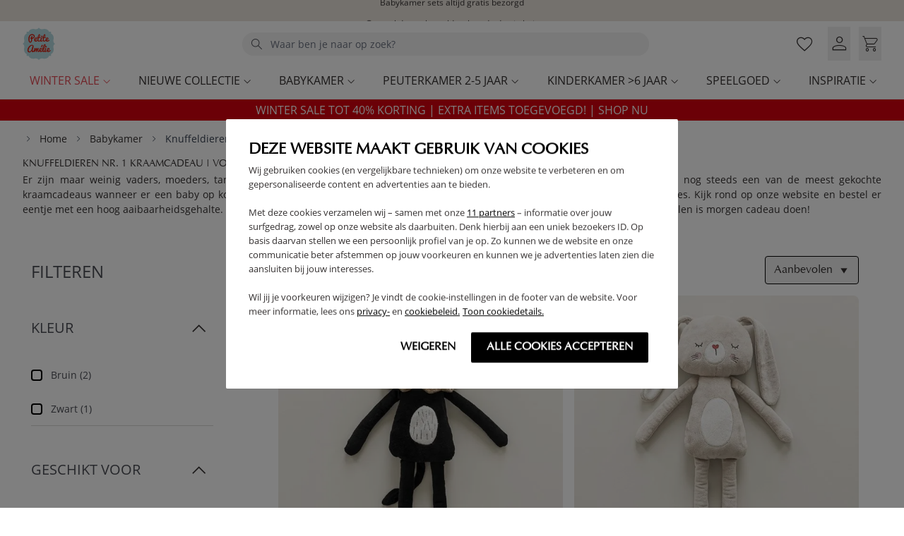

--- FILE ---
content_type: text/html; charset=UTF-8
request_url: https://www.petiteamelie.nl/babykamer/knuffeldieren
body_size: 90759
content:
<!doctype html>
<html lang="nl"    x-data="init()"
    x-subscribe
>
<head >
    <meta charset="utf-8"/>
<meta name="title" content="Knuffeldieren van Petite Amélie: Kies zelf een afleverdag!"/>
<meta name="description" content="Ruim aanbod schattige knuffeldieren. ➥ Voordelen: ✅ Vóór 21u besteld = morgen in huis ✅ Kies tijdstip van bezorging ✅ Bezoek onze concept store!"/>
<meta name="robots" content="INDEX,FOLLOW"/>
<meta name="viewport" content="width=device-width, initial-scale=1, maximum-scale=1"/>
<meta name="theme-color" content="#b7dde1"/>
<meta name="msapplication-TileColor" content="#b7dde1"/>
<meta name="msapplication-navbutton-color" content="#ffdfdf"/>
<meta name="apple-mobile-web-app-capable" content="yes"/>
<title>Knuffeldieren van Petite Amélie: Kies zelf een afleverdag!</title>
<link  rel="stylesheet" type="text/css"  media="all" href="https://www.petiteamelie.nl/static/version1768814309/frontend/PetiteAmelie/NL/nl_NL/Amasty_Label/vendor/tooltipster/css/tooltipster.min.css" />
<link  rel="stylesheet" type="text/css"  defer="defer" href="https://www.petiteamelie.nl/static/version1768814309/frontend/PetiteAmelie/NL/nl_NL/css/category-styles.css" />
<link  rel="stylesheet" type="text/css"  defer="defer" href="https://www.petiteamelie.nl/static/version1768814309/frontend/PetiteAmelie/NL/nl_NL/css/libraries/nouislider.min.css" />
<link  rel="shortcut icon" href="https://www.petiteamelie.nl/static/version1768814309/frontend/PetiteAmelie/NL/nl_NL/images/favicons/favicon.ico" />
<script  type="text/javascript"  src="https://static.addtoany.com/menu/page.js"></script>
<script  type="text/javascript"  src="https://www.petiteamelie.nl/static/version1768814309/frontend/PetiteAmelie/NL/nl_NL/Smile_ElasticsuiteTracker/js/tracking.js"></script>
<script  type="text/javascript"  src="https://www.petiteamelie.nl/static/version1768814309/frontend/PetiteAmelie/NL/nl_NL/js/nouislider.min.js"></script>
<link rel="preload" as="font" crossorigin="anonymous" href="https://www.petiteamelie.nl/static/version1768814309/frontend/PetiteAmelie/NL/nl_NL/images/favicons/safari-pinned-tab.svg" />
<link  rel="apple-touch-icon" sizes="180x180" href="https://www.petiteamelie.nl/static/version1768814309/frontend/PetiteAmelie/NL/nl_NL/images/favicons/apple-touch-icon.png" />
<link  rel="icon" type="image/png" sizes="32x32" href="https://www.petiteamelie.nl/static/version1768814309/frontend/PetiteAmelie/NL/nl_NL/images/favicons/favicon-32x32.png" />
<link  rel="icon" type="image/png" sizes="16x16" href="https://www.petiteamelie.nl/static/version1768814309/frontend/PetiteAmelie/NL/nl_NL/images/favicons/favicon-16x16.png" />
<link  rel="manifest" href="https://www.petiteamelie.nl/static/version1768814309/frontend/PetiteAmelie/NL/nl_NL/Magento_Theme/site.webmanifest" />
<link  rel="canonical" href="https://www.petiteamelie.nl/babykamer/knuffeldieren" />
<link  rel="icon" type="image/x-icon" href="https://www.petiteamelie.nl/media/favicon/websites/1/favicon.png" />
<link  rel="shortcut icon" type="image/x-icon" href="https://www.petiteamelie.nl/media/favicon/websites/1/favicon.png" />
<script async="" src="https://scripts.luigisbox.tech/LBX-965838.js"></script>        <script>
        function trackAddToCart(content_ids, content_name, content_category, value, eventId) {
            fbq('set', 'agent', 'magento2-0.0.0-1.4.6', '2375247589401332');
            fbq('track', 'AddToCart', {
                    source: "magento2",
                    version: "2.4.6-p13",
                    pluginVersion: "1.4.6",
                    content_type: "product",
                    currency: "EUR",
                    content_ids: content_ids,
                    content_name: content_name,
                    content_category: content_category,
                    value: value
                },
                {
                    eventID: eventId
                }
            );
        };

        window.addEventListener('add-to-cart', function (event) {
            var form_key = document.getElementsByName('form_key')[0].value;

            if (!form_key) {
                return false;
            }

            var data = {
                product_sku: event.detail.sku,
                form_key: form_key
                },
                bodyString = new URLSearchParams(data).toString();

            fetch(BASE_URL + 'fbe/Pixel/ProductInfoForAddToCart', {
                "method": 'POST',
                "headers": {
                    'Content-Type': 'application/x-www-form-urlencoded',
                    'Store': CURRENT_STORE_CODE,
                    "X-Requested-With": "XMLHttpRequest"
                },
                body: bodyString,
                "mode": "cors",
                "credentials": "include"
            }).then(function (response) {
                if (response.ok) {
                    return response.json();
                }
            }).then((response) => {
                trackAddToCart(
                    [response.id],
                    response.name,
                    response.content_category,
                    response.value,
                    response.event_id
                )
            })
        });
    </script>
    <meta name="p:domain_verify" content="b6720533c66d009db2d4ff66596c499c" />
<meta name="facebook-domain-verification" content="389fnivhs493f1x0r4gjsq33ur9ojs" />

<!-- Google Tag Manager by MagePal -->
<script type="text/javascript">
    window.dataLayer = window.dataLayer || [];

    window.dataLayer.push({"ecommerce":{"currencyCode":"EUR"},"pageType":"catalog_category_view","list":"category"});

window.dataLayer.push({"event":"categoryPage","category":{"id":"225","name":"Knuffeldieren","path":"Babykamer > Knuffeldieren"}});
    (function(w,d,s,l,i){w[l]=w[l]||[];w[l].push({'gtm.start':
            new Date().getTime(),event:'gtm.js'});var f=d.getElementsByTagName(s)[0],
        j=d.createElement(s),dl=l!='dataLayer'?'&l='+l:'';j.async=true;j.src=
        'https://www.petiteamelie.nl/ssgtm/gtm.js?id='+i+dl;f.parentNode.insertBefore(j,f);
    })(window,document,'script','dataLayer','GTM-M5PS79C');
</script>

<script type="text/x-magento-init">
    {
        "*": {
            "magepalGtmDatalayer": {
                "dataLayer": "dataLayer"
            }
        }
    }
</script>
<!-- End Google Tag Manager by MagePal -->
<!-- Meta Business Extension for Magento 2 -->
<!-- Meta Pixel Code -->
<script>
!function(f,b,e,v,n,t,s){if(f.fbq)return;n=f.fbq=function(){n.callMethod?
n.callMethod.apply(n,arguments):n.queue.push(arguments)};if(!f._fbq)f._fbq=n;
n.push=n;n.loaded=!0;n.version='2.0';n.queue=[];t=b.createElement(e);t.async=!0;
t.src=v;s=b.getElementsByTagName(e)[0];s.parentNode.insertBefore(t,s)}(window,
document,'script','//connect.facebook.net/en_US/fbevents.js');
    fbq(
  'init',
  '2375247589401332',
    {},
  {agent: 'magento2-0.0.0-1.4.6' }
);
fbq('track', 'PageView', {
  source: "magento2",
  pluginVersion: "1.4.6"
});
</script>
<noscript>
    <img height="1" width="1" style="display:none"
     src="https://www.facebook.com/tr?id=2375247589401332&ev=PageView&noscript=1&a=magento2-0.0.0-1.4.6" />
        </noscript>
<!-- End Meta Pixel Code -->
            <link rel="alternate" hreflang="nl-nl" href="https://www.petiteamelie.nl/babykamer/knuffeldieren" />
            <link rel="alternate" hreflang="nl-be" href="https://www.petiteamelie.be/babykamer/knuffeldieren" />
            <link rel="alternate" hreflang="en-gb" href="https://www.petiteamelie.co.uk/nursery/soft-toys" />
            <link rel="alternate" hreflang="de-de" href="https://www.petiteamelie.de/babyzimmer/babyzimmer-kuscheltiere" />
            <link rel="alternate" hreflang="fr-fr" href="https://www.petiteamelie.fr/chambre-bebe/doudou" />
            <link rel="alternate" hreflang="en-bg" href="https://www.petiteamelie.com/nursery/soft-toys" />
            <link rel="alternate" hreflang="en-hr" href="https://www.petiteamelie.com/nursery/soft-toys" />
            <link rel="alternate" hreflang="en-cy" href="https://www.petiteamelie.com/nursery/soft-toys" />
            <link rel="alternate" hreflang="en-cz" href="https://www.petiteamelie.com/nursery/soft-toys" />
            <link rel="alternate" hreflang="en-dk" href="https://www.petiteamelie.com/nursery/soft-toys" />
            <link rel="alternate" hreflang="en-ee" href="https://www.petiteamelie.com/nursery/soft-toys" />
            <link rel="alternate" hreflang="en-fi" href="https://www.petiteamelie.com/nursery/soft-toys" />
            <link rel="alternate" hreflang="en-gr" href="https://www.petiteamelie.com/nursery/soft-toys" />
            <link rel="alternate" hreflang="en-hu" href="https://www.petiteamelie.com/nursery/soft-toys" />
            <link rel="alternate" hreflang="en-is" href="https://www.petiteamelie.com/nursery/soft-toys" />
            <link rel="alternate" hreflang="en-ie" href="https://www.petiteamelie.com/nursery/soft-toys" />
            <link rel="alternate" hreflang="en-it" href="https://www.petiteamelie.com/nursery/soft-toys" />
            <link rel="alternate" hreflang="en-lv" href="https://www.petiteamelie.com/nursery/soft-toys" />
            <link rel="alternate" hreflang="en-lt" href="https://www.petiteamelie.com/nursery/soft-toys" />
            <link rel="alternate" hreflang="en-lu" href="https://www.petiteamelie.com/nursery/soft-toys" />
            <link rel="alternate" hreflang="en-pl" href="https://www.petiteamelie.com/nursery/soft-toys" />
            <link rel="alternate" hreflang="en-pt" href="https://www.petiteamelie.com/nursery/soft-toys" />
            <link rel="alternate" hreflang="en-ro" href="https://www.petiteamelie.com/nursery/soft-toys" />
            <link rel="alternate" hreflang="en-sk" href="https://www.petiteamelie.com/nursery/soft-toys" />
            <link rel="alternate" hreflang="en-si" href="https://www.petiteamelie.com/nursery/soft-toys" />
            <link rel="alternate" hreflang="en-es" href="https://www.petiteamelie.com/nursery/soft-toys" />
            <link rel="alternate" hreflang="en-se" href="https://www.petiteamelie.com/nursery/soft-toys" />
            <link rel="alternate" hreflang="en-ch" href="https://www.petiteamelie.com/nursery/soft-toys" />
            <link rel="alternate" hreflang="en-no" href="https://www.petiteamelie.com/nursery/soft-toys" />
            <link rel="alternate" hreflang="en-mc" href="https://www.petiteamelie.com/nursery/soft-toys" />
            <link rel="alternate" hreflang="de-at" href="https://www.petiteamelie.de/babyzimmer/babyzimmer-kuscheltiere" />
    <!-- begin Convert Experiences code-->
<script type="text/javascript" src="//cdn-4.convertexperiments.com/js/10041132-10046406.js"></script>
<!-- end Convert Experiences code -->
<!-- added by Trusted Shops app: Start -->
<script src="https://integrations.etrusted.com/applications/widget.js/v2" async defer></script>
<!-- End -->
<script>
    var BASE_URL = 'https://www.petiteamelie.nl/';
    var THEME_PATH = 'https://www.petiteamelie.nl/static/version1768814309/frontend/PetiteAmelie/NL/nl_NL';
    var COOKIE_CONFIG = {
        "expires": null,
        "path": "\u002F",
        "domain": ".www.petiteamelie.nl",
        "secure": false,
        "lifetime": "36000",
        "cookie_restriction_enabled": false    };
    var CURRENT_STORE_CODE = 'default';
    var CURRENT_WEBSITE_ID = '1';

    window.hyva = window.hyva || {}

    window.cookie_consent_groups = window.cookie_consent_groups || {}
    window.cookie_consent_groups['necessary'] = true;

    window.cookie_consent_config = window.cookie_consent_config || {};
    window.cookie_consent_config['necessary'] = [].concat(
        window.cookie_consent_config['necessary'] || [],
        [
            'user_allowed_save_cookie',
            'form_key',
            'mage-messages',
            'private_content_version',
            'mage-cache-sessid',
            'last_visited_store',
            'section_data_ids'
        ]
    );
</script>
<script>
    'use strict';
    (function( hyva, undefined ) {

        function lifetimeToExpires(options, defaults) {

            const lifetime = options.lifetime || defaults.lifetime;

            if (lifetime) {
                const date = new Date;
                date.setTime(date.getTime() + lifetime * 1000);
                return date;
            }

            return null;
        }

        function generateRandomString() {

            const allowedCharacters = '0123456789abcdefghijklmnopqrstuvwxyzABCDEFGHIJKLMNOPQRSTUVWXYZ',
                length = 16;

            let formKey = '',
                charactersLength = allowedCharacters.length;

            for (let i = 0; i < length; i++) {
                formKey += allowedCharacters[Math.round(Math.random() * (charactersLength - 1))]
            }

            return formKey;
        }

        const sessionCookieMarker = {noLifetime: true}

        const cookieTempStorage = {};

        const internalCookie = {
            get(name) {
                const v = document.cookie.match('(^|;) ?' + name + '=([^;]*)(;|$)');
                return v ? v[2] : null;
            },
            set(name, value, days, skipSetDomain) {
                let expires,
                    path,
                    domain,
                    secure,
                    samesite;

                const defaultCookieConfig = {
                    expires: null,
                    path: '/',
                    domain: null,
                    secure: false,
                    lifetime: null,
                    samesite: 'lax'
                };

                const cookieConfig = window.COOKIE_CONFIG || {};

                expires = days && days !== sessionCookieMarker
                    ? lifetimeToExpires({lifetime: 24 * 60 * 60 * days, expires: null}, defaultCookieConfig)
                    : lifetimeToExpires(window.COOKIE_CONFIG, defaultCookieConfig) || defaultCookieConfig.expires;

                path = cookieConfig.path || defaultCookieConfig.path;
                domain = !skipSetDomain && (cookieConfig.domain || defaultCookieConfig.domain);
                secure = cookieConfig.secure || defaultCookieConfig.secure;
                samesite = cookieConfig.samesite || defaultCookieConfig.samesite;

                document.cookie = name + "=" + encodeURIComponent(value) +
                    (expires && days !== sessionCookieMarker ? '; expires=' + expires.toGMTString() : '') +
                    (path ? '; path=' + path : '') +
                    (domain ? '; domain=' + domain : '') +
                    (secure ? '; secure' : '') +
                    (samesite ? '; samesite=' + samesite : 'lax');
            },
            isWebsiteAllowedToSaveCookie() {
                const allowedCookies = this.get('user_allowed_save_cookie');
                if (allowedCookies) {
                    const allowedWebsites = JSON.parse(unescape(allowedCookies));

                    return allowedWebsites[CURRENT_WEBSITE_ID] === 1;
                }
                return false;
            },
            getGroupByCookieName(name) {
                const cookieConsentConfig = window.cookie_consent_config || {};
                let group = null;
                for (let prop in cookieConsentConfig) {
                    if (!cookieConsentConfig.hasOwnProperty(prop)) continue;
                    if (cookieConsentConfig[prop].includes(name)) {
                        group = prop;
                        break;
                    }
                }
                return group;
            },
            isCookieAllowed(name) {
                const cookieGroup = this.getGroupByCookieName(name);
                return cookieGroup
                    ? window.cookie_consent_groups[cookieGroup]
                    : this.isWebsiteAllowedToSaveCookie();
            },
            saveTempStorageCookies() {
                for (const [name, data] of Object.entries(cookieTempStorage)) {
                    if (this.isCookieAllowed(name)) {
                        this.set(name, data['value'], data['days'], data['skipSetDomain']);
                        delete cookieTempStorage[name];
                    }
                }
            }
        };

        hyva.getCookie = (name) => {
            const cookieConfig = window.COOKIE_CONFIG || {};

            if (cookieConfig.cookie_restriction_enabled && ! internalCookie.isCookieAllowed(name)) {
                return cookieTempStorage[name] ? cookieTempStorage[name]['value'] : null;
            }

            return internalCookie.get(name);
        }

        hyva.setCookie = (name, value, days, skipSetDomain) => {
            const cookieConfig = window.COOKIE_CONFIG || {};

            if (cookieConfig.cookie_restriction_enabled && ! internalCookie.isCookieAllowed(name)) {
                cookieTempStorage[name] = {value, days, skipSetDomain};
                return;
            }
            return internalCookie.set(name, value, days, skipSetDomain);
        }


        hyva.setSessionCookie = (name, value, skipSetDomain) => {
            return hyva.setCookie(name, value, sessionCookieMarker, skipSetDomain)
        }

        hyva.getBrowserStorage = () => {
            const browserStorage = window.localStorage || window.sessionStorage;
            if (!browserStorage) {
                console.warn('Browser Storage is unavailable');
                return false;
            }
            try {
                browserStorage.setItem('storage_test', '1');
                browserStorage.removeItem('storage_test');
            } catch (error) {
                console.warn('Browser Storage is not accessible', error);
                return false;
            }
            return browserStorage;
        }

        hyva.postForm = (postParams) => {
            const form = document.createElement("form");

            let data = postParams.data;

            if (! postParams.skipUenc && ! data.uenc) {
                data.uenc = btoa(window.location.href);
            }
            form.method = "POST";
            form.action = postParams.action;

            Object.keys(postParams.data).map(key => {
                const field = document.createElement("input");
                field.type = 'hidden'
                field.value = postParams.data[key];
                field.name = key;
                form.appendChild(field);
            });

            const form_key = document.createElement("input");
            form_key.type = 'hidden';
            form_key.value = hyva.getFormKey();
            form_key.name="form_key";
            form.appendChild(form_key);

            document.body.appendChild(form);

            form.submit();
        }

        hyva.getFormKey = function () {
            let formKey = hyva.getCookie('form_key');

            if (!formKey) {
                formKey = generateRandomString();
                hyva.setCookie('form_key', formKey);
            }

            return formKey;
        }

        hyva.formatPrice = (value, showSign, options = {}) => {
            const formatter = new Intl.NumberFormat(
                'nl\u002DNL',
                Object.assign({
                    style: 'currency',
                    currency: 'EUR',
                    signDisplay: showSign ? 'always' : 'auto'
                }, options)
            );
            return (typeof Intl.NumberFormat.prototype.formatToParts === 'function') ?
                formatter.formatToParts(value).map(({type, value}) => {
                    switch (type) {
                        case 'currency':
                            return '\u20AC' || value;
                        case 'minusSign':
                            return '- ';
                        case 'plusSign':
                            return '+ ';
                        default :
                            return value;
                    }
                }).reduce((string, part) => string + part) :
                formatter.format(value);
        }

        const formatStr = function (str, nStart) {
            const args = Array.from(arguments).slice(2);

            return str.replace(/(%+)([0-9]+)/g, (m, p, n) => {
                const idx = parseInt(n) - nStart;

                if (args[idx] === null || args[idx] === void 0) {
                    return m;
                }
                return p.length % 2
                    ? p.slice(0, -1).replace('%%', '%') + args[idx]
                    : p.replace('%%', '%') + n;
            })
        }

        hyva.str = function (string) {
            const args = Array.from(arguments);
            args.splice(1, 0, 1);

            return formatStr.apply(undefined, args);
        }

        hyva.strf = function () {
            const args = Array.from(arguments);
            args.splice(1, 0, 0);

            return formatStr.apply(undefined, args);
        }

        /**
         * Take a html string as `content` parameter and
         * extract an element from the DOM to replace in
         * the current page under the same selector,
         * defined by `targetSelector`
         */
        hyva.replaceDomElement = (targetSelector, content) => {
            // Parse the content and extract the DOM node using the `targetSelector`
            const parser = new DOMParser();
            const doc = parser.parseFromString(content, 'text/html');
            const contentNode = doc.querySelector(targetSelector);

            // Bail if content can't be found
            if (!contentNode) {
                return;
            }

            hyva.activateScripts(contentNode)

            // Replace the old DOM node with the new content
            document.querySelector(targetSelector).replaceWith(contentNode);

            // Reload customerSectionData and display cookie-messages if present
            window.dispatchEvent(new CustomEvent("reload-customer-section-data"));
            hyva.initMessages();
        }

        hyva.activateScripts = (contentNode) => {
            // Extract all the script tags from the content.
            // Script tags won't execute when inserted into a dom-element directly,
            // therefore we need to inject them to the head of the document.
            const tmpScripts = contentNode.getElementsByTagName('script');

            if (tmpScripts.length > 0) {
                // Push all script tags into an array
                // (to prevent dom manipulation while iterating over dom nodes)
                const scripts = [];
                for (let i = 0; i < tmpScripts.length; i++) {
                    scripts.push(tmpScripts[i]);
                }

                // Iterate over all script tags and duplicate+inject each into the head
                for (let i = 0; i < scripts.length; i++) {
                    let script = document.createElement('script');
                    script.innerHTML = scripts[i].innerHTML;

                    document.head.appendChild(script);

                    // Remove the original (non-executing) node from the content
                    scripts[i].parentNode.removeChild(scripts[i]);
                }
            }
            return contentNode;
        }

        const replace = {['+']: '-', ['/']: '_', ['=']: ','};
        hyva.getUenc = () => btoa(window.location.href).replace(/[+/=]/g, match => replace[match]);

        let currentTrap;

        const focusableElements = (rootElement) => {
            const selector = 'button, [href], input, select, textarea, details, [tabindex]:not([tabindex="-1"]';
            return Array.from(rootElement.querySelectorAll(selector))
                .filter(el => {
                    return el.style.display !== 'none'
                        && !el.disabled
                        && el.tabIndex !== -1
                        && (el.offsetWidth || el.offsetHeight || el.getClientRects().length)
                })
        }

        const focusTrap = (e) => {
            const isTabPressed = e.key === 'Tab' || e.keyCode === 9;
            if (!isTabPressed) return;

            const focusable = focusableElements(currentTrap)
            const firstFocusableElement = focusable[0]
            const lastFocusableElement = focusable[focusable.length - 1]

            e.shiftKey
                ? document.activeElement === firstFocusableElement && (lastFocusableElement.focus(), e.preventDefault())
                : document.activeElement === lastFocusableElement && (firstFocusableElement.focus(), e.preventDefault())
        };

        hyva.releaseFocus = (rootElement) => {
            if (currentTrap && (!rootElement || rootElement === currentTrap)) {
                currentTrap.removeEventListener('keydown', focusTrap)
                currentTrap = null
            }
        }
        hyva.trapFocus = (rootElement) => {
            if (!rootElement) return;
            hyva.releaseFocus()
            currentTrap = rootElement
            rootElement.addEventListener('keydown', focusTrap)
            const firstElement = focusableElements(rootElement)[0]
            firstElement && firstElement.focus()
        }

                hyva.alpineInitialized = (fn) => window.addEventListener('alpine:initialized', fn, {once: true})
                window.addEventListener('user-allowed-save-cookie', () => internalCookie.saveTempStorageCookies())

    }( window.hyva = window.hyva || {} ));
</script>
<script>
    hyva.countdown = () => {
        const storeTimeZone = 1;
        const now = new Date();
        const timers = [...document.querySelectorAll('.petite-timer')];
        const zeroPad = (num, places) => String(num).padStart(places, '0');

        now.setHours(now.getHours() + storeTimeZone);
        timers.forEach((item) => {
            if (typeof item.dataset.timeout !== "undefined") {
                const countDownTime = new Date(item.dataset.timeout.replace(/-/g, "/"));
                countDownTime.setHours(countDownTime.getHours() + storeTimeZone);
                item.dataset.diff = Math.floor((countDownTime.getTime() - now.getTime()) / 1000);
                initializeClock(item, item.innerHTML);
            }
        });

        function initializeClock(item, content) {
            const timeInterval = setInterval(() => {
                countDownTimer(item, timeInterval, content);
            }, 1000);
        }

        function countDownTimer(item, timeInterval, content) {
            const diff = parseInt(item.dataset.diff);

            if (diff < 0) {
                item.innerHTML = '';
                item.classList.remove('hidden', 'custom-loading');
                clearInterval(timeInterval);
                return;
            }

            const d = zeroPad(Math.floor(diff / 86400), 2);
            const h = zeroPad(Math.floor((diff % 86400) / 3600), 2);
            const m = zeroPad(Math.floor((diff % 3600) / 60), 2);
            const s = zeroPad(Math.floor(diff % 60), 2);

            content = content.replace('{d}', d).replace('{h}', h).replace('{m}', m).replace('{s}', s);

            item.innerHTML = diff < 0 ? '' : content;
            item.dataset.diff = diff - 1;
            item.classList.remove('hidden', 'custom-loading');
        }
    }

    document.addEventListener("DOMContentLoaded", () => {
        hyva.countdown();
    });
</script>
<script>
    if (!window.IntersectionObserver) {
        window.IntersectionObserver = function (callback) {
            this.observe = el => el && callback(this.takeRecords());
            this.takeRecords = () => [{isIntersecting: true, intersectionRatio: 1}];
            this.disconnect = () => {};
            this.unobserve = () => {};
        }
    }
</script>
</head>

<body id="html-body" class="page-with-filter page-products categorypath-babykamer-knuffeldieren category-knuffeldieren store-default website-base action-catalog_category_view catalog-category-view page-layout-2columns-left"    :class="{'overflow-y-hidden': Alpine.store('config').bodyOverflow, 'body-trusted-hide': Alpine.store('config').hideTrusted}"
>
    
<!-- Google Tag Manager by MagePal -->
<noscript><iframe src="//www.googletagmanager.com/ns.html?id=GTM-M5PS79C"
height="0" width="0" style="display:none;visibility:hidden"></iframe></noscript>
<!-- End Google Tag Manager by MagePal -->
<style>
            body .page.messages .message[data-message*='winkelwagen' i],
        body .page.messages .message[data-message*='U heeft de producten verwijderd.' i],
        body .page.messages .message[data-message*='U heeft het product verwijderd.' i] {display: none !important;}
                    </style>

<script>
    hyva.numberFilter = (currentValue, targetValue) => {
        targetValue = parseInt(targetValue.replace(/[^0-9.]/g, ''));
        return !isNaN(targetValue) && targetValue > 0 ? targetValue : currentValue;
    }
    hyva.isChanged = false;
</script>
<input name="form_key" type="hidden" value="1NVjptuaJdHg6Zuw" /><div id="skip-template" class="hidden" x-data="skipFunction()">
    <button tabindex="0" class="focus-visible:absolute focus-visible:left-2 focus-visible:top-2 focus-visible:block
    max-w-max focus-visible:outline z-50 bg-white sr-only focus-visible:not-sr-only focus-visible:outline-2
    focus-visible:outline-black  text-black focus-visible:px-12 focus-visible:py-4 rounded shadow">
        Sectie overslaan    </button>
</div>
<script>
    function skipFunction() {
        return {
            init: function () {
                let self = this;

                document.addEventListener('DOMContentLoaded', function () {
                    const template = document.querySelector('#skip-template button');

                    self.headerSkipContent(template)

                    const allValidSections = self.getValidSections();
                    const lastValidSection = allValidSections.at(-1);

                    allValidSections.forEach(section => {
                        if (section === lastValidSection) return;

                        const skipBtn = template.cloneNode(true);
                        section.classList.add('relative');
                        section.insertBefore(skipBtn, section.firstChild);
                        self.skipEvent(skipBtn, section);
                    });
                });
            },
            getValidSections() {
                const allSections = Array.from(document.querySelectorAll('section'));
                const allValidSections = allSections.filter(this.isValidSection);
                const footer = document.querySelector('footer');
                if (footer) {
                    const firstSectionInFooter = footer.querySelector('section');
                    if (firstSectionInFooter && firstSectionInFooter.offsetParent !== null) {
                        allValidSections.push(firstSectionInFooter);
                    }
                }
                return allValidSections;
            },
            headerSkipContent(template) {
                const header = document.querySelector('header');
                const skipBtn = template.cloneNode(true);
                skipBtn.textContent = 'Ga naar hoofdinhoud';
                header.insertBefore(skipBtn, header.firstChild);
                this.skipEvent(skipBtn, header);
            },
            isValidSection(section) {
                return (
                    section.offsetParent &&
                    !section.closest('header') &&
                    !section.closest('footer') &&
                    section.id !== 'messages' &&
                    section.id !== 'header-fomo-banner'
                );
            },
            skipEvent(skipBtn, section) {
                let self = this;

                skipBtn.addEventListener('keydown', (e) => {
                    if (e.key === 'Enter') {
                        e.preventDefault();
                        e.stopPropagation();
                        const allValidSections = self.getValidSections();

                        const currentIndex = allValidSections.indexOf(section);
                        const nextSection = allValidSections[currentIndex + 1];
                        if (nextSection) {
                            self.scrollOnEvent(nextSection);

                            const focusable = nextSection.querySelector('a, button, input, textarea, select, [tabindex]:not([tabindex="-1"])');
                            if (focusable) {
                                focusable.focus();
                            } else {
                                nextSection.setAttribute('tabindex', '-1');
                                nextSection.focus();
                            }
                        }
                    }
                });
            },
            scrollOnEvent (nextSection) {
                const rect = nextSection.getBoundingClientRect();
                const offset = 130;
                const scrollTop = window.pageYOffset + rect.top - offset;

                window.scrollTo({
                    top: scrollTop,
                    behavior: 'smooth'
                });
            }
        }
    }
</script>

<script src="https://www.petiteamelie.nl/static/version1768814309/frontend/PetiteAmelie/NL/nl_NL/Amasty_ProductLabelsHyva/js/am-label.js"
        type="module"
        defer></script>
<script defer>
    window.addEventListener('Amasty.Label.loaded', function () {
        window.Amasty.Label.initialize({
            'label_reload': 'https\u003A\u002F\u002Fwww.petiteamelie.nl\u002Famasty_label\u002Fajax\u002Flabel'
        });
    });
</script>

<script>
    'use strict';
    (function(hyva) {
                const formValidationRules = {
            required(value, options, field, context) {
                const el = field.element.type === 'hidden' ? createTextInputFrom(field.element) : field.element,
                    msg = 'Dit\u0020veld\u0020is\u0020verplicht.';

                if (el.type === 'radio' || el.type === 'checkbox') {
                    return (value === undefined || value.length === 0) ? msg : true;
                }

                el.setAttribute('required', '');
                el.checkValidity();

                return el.validity.valueMissing ? msg : true;
            },
            maxlength(value, options, field, context) {
                if (value.length > Number(options)) {
                    return hyva.strf('Voer\u0020niet\u0020meer\u0020dan\u0020\u0022\u00250\u0022\u0020karakters\u0020in.', options);
                }
                return true;
            },
            minlength(value, options, field, context) {
                if (value.length > 0 && value.length < Number(options)) {
                    return hyva.strf('Voer\u0020\u0022\u00250\u0022\u0020of\u0020meerdere\u0020symbolen\u0020in.', options);
                }
                return true;
            },
            max(value, options, field, context) {
                field.element.setAttribute('max', options);
                field.element.checkValidity();
                if (field.element.validity.rangeOverflow) {
                    return hyva.strf('Please\u0020enter\u0020a\u0020value\u0020less\u0020than\u0020or\u0020equal\u0020to\u0020\u0022\u00250\u0022.', options);
                }
                return true;
            },
            min(value, options, field, context) {
                field.element.setAttribute('min', options);
                field.element.checkValidity();
                if (field.element.validity.rangeUnderflow) {
                    return hyva.strf('Please\u0020enter\u0020a\u0020value\u0020greater\u0020than\u0020or\u0020equal\u0020to\u0020\u0022\u00250\u0022.', options);
                }
                return true;
            },
            step(value, options, field, context) {
                field.element.setAttribute('step', options);
                field.element.checkValidity();
                if (field.element.validity.stepMismatch) {
                    const val = Number(options);
                    return hyva.strf('Please\u0020enter\u0020a\u0020valid\u0020value.\u0020The\u0020two\u0020nearest\u0020valid\u0020values\u0020are\u0020\u0022\u00250\u0022\u0020and\u0020\u0022\u00251\u0022.', Math.floor(val), Math.ceil(val));
                }
                return true;
            },
            email(value, options, field, context) {
                                const rule = /^([a-z0-9,!\#\$%&'\*\+\/=\?\^_`\{\|\}~-]|[\u00A0-\uD7FF\uF900-\uFDCF\uFDF0-\uFFEF])+(\.([a-z0-9,!\#\$%&'\*\+\/=\?\^_`\{\|\}~-]|[\u00A0-\uD7FF\uF900-\uFDCF\uFDF0-\uFFEF])+)*@([a-z0-9-]|[\u00A0-\uD7FF\uF900-\uFDCF\uFDF0-\uFFEF])+(\.([a-z0-9-]|[\u00A0-\uD7FF\uF900-\uFDCF\uFDF0-\uFFEF])+)*\.(([a-z]|[\u00A0-\uD7FF\uF900-\uFDCF\uFDF0-\uFFEF]){2,})$/i;
                if (value.length > 0 && !rule.test(value)) {
                    return 'Vul\u0020een\u0020geldig\u0020e\u002Dmailadres\u0020in.';
                }
                return true;
            },
            password(value, options, field, context) {
                const rule = /^(?=.*?[A-Z])(?=.*?[a-z])(?=.*?[0-9])(?=.*?[#?!@$%^&*-]).{8,}$/;
                if (value.length > 0 && !rule.test(value)) {
                    return 'Please\u0020provide\u0020at\u0020least\u0020one\u0020upper\u0020case,\u0020one\u0020lower\u0020case,\u0020one\u0020digit\u0020and\u0020one\u0020special\u0020character\u0020\u0028\u0023\u003F\u0021\u0040\u0024\u0025\u005E\u0026\u002A\u002D\u0029';
                }
                return true;
            },
            equalTo(value, options, field, context) {
                const dependencyField = context.fields[options].element;
                const dependencyFieldName = dependencyField.label || dependencyField.name;
                if (value !== dependencyField.value) {
                    return hyva.strf('This\u0020field\u0020value\u0020must\u0020be\u0020the\u0020same\u0020as\u0020\u0022\u00250\u0022.', dependencyFieldName);
                }
                return true;
            },
        };

                function raceSome(promises, pred) {
            return new Promise((resolve, reject) => {

                if (promises.length === 0) {
                    return resolve();
                }

                let settled = false, nDone = 0;

                const resolveIf = v => {
                    if (!settled && (pred(v) || ++nDone === promises.length)) {
                        settled = true;
                        resolve(v);
                    }
                    return v;
                }

                promises.map(promise => {
                    promise.then(resolveIf).catch(reason => {
                        settled = true;
                        reject(reason)
                    });
                    return promise;
                });
            });
        }

        function getRules(element) {
            let rules = {};
            const BROWSER_ATTRS = ['min', 'max', 'required', 'minlength', 'maxlength', 'step'];
            const DEFAULT_TYPES = ['email', 'password'];
            BROWSER_ATTRS.forEach(attrName => {
                if (element.hasAttribute(attrName)) {
                    rules[attrName] = element.getAttribute(attrName);
                }
            })
            if (DEFAULT_TYPES.includes(element.type)) {
                rules[element.type] = true;
            }

            if (element.dataset.validate) {
                try {
                    Object.assign(rules, JSON.parse(element.dataset.validate));
                } catch (error) {
                    console.error('Validator error. Cannot parse data-validate attribute of element:\n', element);
                }
            }

            return rules;
        }

        function isInvalidRuleResult(ruleState) {
            return typeof ruleState === 'string' || !ruleState;
        }

        async function runValidateFn(rule, options, value, field) {
            return formValidationRules[rule](value, options, field, this);
        }

        function generateId() {
            let id;
            do {
                id = `${this.idPrefix}-${++this.idSeq}`;
            } while (document.getElementById(id));
            return id;
        }

        function isVisible(element) {
            const el = element.type !== 'hidden' ? element : (element.parentElement || {});
            return !!(el.offsetWidth || el.offsetHeight || el.getClientRects().length)
        }

        function elementWillValidate(element) {
            return (element.willValidate || element.type === 'hidden')
                && element.tagName !== 'BUTTON'
                && element.disabled === false
                && !(element.tagName === 'INPUT' && element.type === 'submit')
                && (element.hasAttribute('data-validate-hidden') || isVisible(element))
        }

        function createMessageContainer(el, fieldWrapperClassName) {
            if (! el.parentElement) {
                return;
            }
            const refocus = document.activeElement === el;
            const wrapper = document.createElement('div');

            /** PG: dynamic label fix */
            let label = el.closest('div').querySelector('.dynamic-label');
            /** PG: dynamic label fix */

            wrapper.classList.add.apply(wrapper.classList, fieldWrapperClassName.split(' '));
            el.parentElement.insertBefore(wrapper, el);
            wrapper.appendChild(el);

            /** PG: dynamic label fix */
            if (label) {
                wrapper.appendChild(label);
            }
            /** PG: dynamic label fix */

            refocus && document.activeElement !== el && el.focus();
            return wrapper;
        }

        function containerNotFound(selector, el) {
            const msg = `Cannot find message container element ${selector} of ${el.name}`;
            console.error(msg, el);
            throw msg;
        }

        function createTextInputFrom(el) {
            const text = document.createElement('INPUT');
            text.type = 'text';
            text.value = el.value;
            return text;
        }

        function classNamesToSelector(classNames) {
            return classNames.split(' ')
                .filter(className => className.length > 0)
                .map(className => `.${className}`)
                .join('')
        }

        function hasMessagesWrapper(field, messagesWrapperClassName) {
            return this.getMessageContainer(field).querySelector(classNamesToSelector(messagesWrapperClassName));
        }

        function getMessagesWrapper(field, messagesWrapperClassName) {
            if (hasMessagesWrapper.call(this, field, messagesWrapperClassName)) {
                return this.getMessageContainer(field).querySelector(classNamesToSelector(messagesWrapperClassName));
            }

            const msgWrapper = document.createElement('ul');
            msgWrapper.id = generateId.call(this);
            msgWrapper.classList.add.apply(msgWrapper.classList, messagesWrapperClassName.split(' '));
            this.getMessageContainer(field).appendChild(msgWrapper);

            return msgWrapper;
        }

        function getCheckedValues(field) {
            const name = field.element.name.replace(/([\\"])/g, '\\$1');
            const elements = field.element.form.querySelectorAll('input[name="' + name + '"]:checked');
            return Array.from(elements).map(el => el.value);
        }

        
        function formValidation(formElement, options) {
            // Disable browser default validation
            if (formElement.tagName === 'FORM') {
                formElement.setAttribute('novalidate', '');
            } else {
                console.error('formValidation can be initialized only on FORM element', formElement);
                return;
            }

            options = Object.assign({
                fieldWrapperClassName: 'field field-reserved',
                messagesWrapperClassName: 'messages',
                validClassName: 'field-success',
                invalidClassName: 'field-error',
                pageMessagesWrapperSelector: null,
                scrollToFirstError: true,
            }, options || {});

            return {
                state: {
                    valid: false,
                },
                fields: {},
                idSeq: 0,
                idPrefix: formElement.id || 'vld-msg',
                setupFields(elements) {
                    this.fields = {};
                    Array.from(elements).forEach(element => {
                        if (elementWillValidate(element)) {
                            this.setupField(element);
                        }
                    });
                },
                setupField(element) {
                    if (elementWillValidate(element)) {
                        const rules = getRules(element);

                        /** PG: replace name => id (fix for street[] etc.) */
                        if (Object.keys(rules).length > 0) {
                            if (this.fields[element.id]) {
                                Object.assign(this.fields[element.id].rules, rules);
                            } else {
                                this.fields[element.id] = {
                                    element,
                                    rules: rules,
                                    state: {
                                        valid: null,
                                        rules: {}
                                    }
                                }
                            }
                        }
                        /** PG: replace element.name => element.id */
                    } else {
                        console.error('Element will not validate', element);
                    }
                },
                onSubmit(event) {
                    if (event.target.tagName === 'FORM') {
                        event.preventDefault();

                        this.validate()
                            .then(() => event.target.submit())
                            .catch(invalidElements => {});
                    }
                },
                onChange(event) {
                    if (!Object.keys(this.fields).length) {
                        this.setupFields(formElement.elements);
                    }
                    if (!Object.keys(this.fields).includes(event.target.name)) {
                        this.setupField(event.target);
                    }
                    const field = this.fields[event.target.name];

                    this.validateField(field);
                },
                validate() {
                    if (!Object.keys(this.fields).length || !Object.keys(this.fields).length !== formElement.elements.length) {
                        this.setupFields(formElement.elements);
                    }
                    return new Promise(async (resolve, reject) => {
                        if (formElement.elements) {
                                                        await raceSome(this.validateFields(), result => result !== true)
                            const invalidFields = Object.values(this.fields).filter(field => !field.state.valid);
                            this.state.valid = invalidFields.length === 0;
                            if (this.state.valid) {
                                resolve();
                            } else {
                                options.scrollToFirstError && invalidFields.length > 0 && invalidFields[0].element.focus();
                                reject(invalidFields.map(field => field.element));
                            }
                        }
                    });
                },
                                validateFields() {
                    const fields = Object.values(this.fields);

                                        fields.forEach(field => {
                        this.getMessageContainer(field).classList.remove(options.validClassName, options.invalidClassName)
                    });
                                        return fields.map(field => this.validateField(field))
                },
                                validateField(field) {
                    let value;
                    if (field.element.type === 'checkbox') {
                        value = getCheckedValues(field);
                    } else if (field.element.type === 'radio') {
                        value = getCheckedValues(field)[0] || undefined;
                    } else if (field.element.tagName === 'SELECT' && field.element.multiple) {
                        value = Array.from(field.element.selectedOptions).map(opt => opt.value);
                    } else {
                        value = field.element.value;
                    }

                    const rules = field.rules || {};

                                        field.state.valid = true;
                    this.showFieldState(field);

                                        if (!elementWillValidate(field.element)) {
                        return new Promise(resolve => resolve(true));
                    }

                
                                        const fieldValidations = Object.keys(rules).filter(rule => formValidationRules[rule]).map(async rule => {
                        return runValidateFn.call(this, rule, rules[rule], value, field).then(result => {
                            field.state.rules[rule] = result;
                            return result;
                        })
                    });

                    return new Promise(resolve => {
                                                Promise.all(fieldValidations).then(results => {
                                                                                    field.state.valid = !elementWillValidate(field.element) || rules.length === 0 || !results.some(isInvalidRuleResult)
                            this.showFieldState(field);
                            resolve(field.state.valid);
                        })
                    });
                },
                getMessagesByField(field) {
                    const messages = [];
                    const invalidRules = Object.keys(field.state.rules).filter(rule => isInvalidRuleResult(field.state.rules[rule]));

                    field.rules && Object.keys(field.rules).forEach((rule) => {
                        if (invalidRules.includes(rule)) {
                            const customMessage = field.element.getAttribute('data-msg-' + rule);
                            const message = customMessage ? customMessage : field.state.rules[rule];
                            const ruleOptions = JSON.parse(JSON.stringify(field.rules[rule]));

                            if (typeof message !== 'string') {
                                messages.push(hyva.strf('Validation rule "%0" failed.', rule));
                            } else if (Array.isArray(ruleOptions)) {
                                ruleOptions.unshift(message);
                                messages.push(hyva.strf.apply(null, ruleOptions));
                            } else {
                                messages.push(hyva.strf(message, ruleOptions));
                            }
                        }
                    });
                    return messages;
                },
                /** @deprecated */
                getFieldWrapper(field) {
                                        return this.getMessageContainer(field)
                },
                getMessageContainer(field) {
                    let container;
                    const pageSelector = field.element.getAttribute('data-validation-container') || options.pageMessagesContainerSelector;
                    if (pageSelector) {
                        container = document.querySelector(pageSelector)
                            || containerNotFound(pageSelector, field.element)
                    } else {
                        const containerSelector = classNamesToSelector(options.fieldWrapperClassName);
                        container = field.element.closest(containerSelector)
                            || createMessageContainer(field.element, options.fieldWrapperClassName)
                            || containerNotFound(containerSelector, field.element);
                    }

                    return container;
                },
                showFieldState(field) {
                    const container = this.getMessageContainer(field),
                        hasErrorMessages = hasMessagesWrapper.call(this, field, options.messagesWrapperClassName);
                    container.classList.toggle(options.validClassName, field.state.valid && ! hasErrorMessages);
                    container.classList.toggle(options.invalidClassName, !field.state.valid || hasErrorMessages);
                    this.createErrorMessage(field, this.getMessagesByField(field));

                    if (field.state.valid) {
                        field.element.removeAttribute('aria-invalid');
                    } else {
                        field.element.setAttribute('aria-invalid', 'true');
                        if (! document.activeElement) {
                            field.element.focus();
                        }
                    }
                },
                removeMessages(field, messagesClass) {
                    if (! hasMessagesWrapper.call(this, field, messagesClass)) {
                        return;
                    }

                    const msgWrapper = getMessagesWrapper.call(this, field, messagesClass);
                    const messages = msgWrapper.querySelectorAll(`[data-msg-field='${field.element.name}']`);
                    Array.from(messages).forEach(msg => msg.remove());
                    if (msgWrapper && msgWrapper.childElementCount === 0) {
                        msgWrapper.remove();
                    }
                },
                createErrorMessage(field, messages) {
                    this.removeMessages(field, options.messagesWrapperClassName);
                    field.element.removeAttribute('aria-errormessage');

                    if (!field.state.valid) {
                        const msgWrapper = this.addMessages(field, options.messagesWrapperClassName, messages)
                        field.element.setAttribute('aria-errormessage', msgWrapper.id);
                    }
                },
                /** @deprecated */
                createMessage(field, message) {
                                        return this.addMessages(field, options.messagesWrapperClassName, message);
                },
                addMessages(field, messagesClass, messages) {
                    const msgWrapper = getMessagesWrapper.call(this, field, messagesClass);

                    (Array.isArray(messages) ? messages : [messages]).forEach((message) => {
                        const li = document.createElement('li');
                        li.innerText = message;
                        li.setAttribute('data-msg-field', field.element.name);
                        msgWrapper.appendChild(li);
                    });

                    return msgWrapper;
                },
                setField(name, value) {
                    this.fields[name].element.value = value;
                    this.fields[name].element.dispatchEvent((new Event('input')));
                    this.validateField(this.fields[name]);
                }
            }
        }

        hyva.formValidation = formValidation;
        hyva.formValidation.rules = formValidationRules;
        hyva.formValidation.addRule = (name, validator) => {
            formValidationRules[name] = validator;
        }
    }(window.hyva = window.hyva || {}));

    /** PG: custom rules */
    hyva.formValidation.addRule('validate-alphanum-with-space-dash-dot', function(value) {
        return (!value || /^[a-zA-Z0-9\u00C0-\u00D6\u00D8-\u00F6\u00F8-\u024Fâêîôûŵŷäëïöüẅÿáéíóúẃýàèìòùẁỳāēīūčģķļņšž\/\’\'\`\s\-\.\,\(\)]+$/i.test(value)) ? true : 'Gebruik\u0020alleen\u0020letters\u0020\u0028a\u002Dz\u0020of\u0020A\u002DZ\u0029,\u0020cijfers\u0020\u00280\u002D9\u0029\u0020of\u0020spaties,\u0020streepjes\u0020en\u0020punten\u0020alleen\u0020in\u0020dit\u0020veld.'
    });
    hyva.formValidation.addRule('required-hypen', function(value) {
        return (value) ? true : 'Please\u0020provide\u0020a\u0020house\u0020number\u0020or\u0020\u0027\u002D\u0027\u0020if\u0020there\u0020is\u0020none'
    });
    hyva.formValidation.addRule('validate-number', function(value) {
        return (!value || /^[0-9]+$/.test(value)) ? true : 'Voer\u0020a.u.b.\u0020een\u0020geldig\u0020getal\u0020in\u0020dit\u0020veld\u0020in.'
    });
    hyva.formValidation.addRule('validate-number-plus', function(value) {
        return (!value || /^\+?[0-9]+$/.test(value)) ? true : 'Voer\u0020a.u.b.\u0020een\u0020geldig\u0020getal\u0020in\u0020dit\u0020veld\u0020in.'
    });
    hyva.formValidation.addRule('postcode', function(value, options, field, context) {
        if (!value) {
            return true;
        }

        const rules = {
            BE: ['^(CH-)?\\d{4}$'],
            FR: ['^(F-)?\\d{5}$'],
            DE: ['^(D-)?\\d{5}$'],
            NL: ['^(NL-)?\\d{4}\\s*([A-RT-Z][A-Z]|S[BCE-RT-Z])$'],
            PL: ['^[0-9]{2}-[0-9]{3}$'],
            AT: ['^[0-9]{4}$'],
            GB: ['^[A-Za-z]{1,2}[0-9Rr][0-9A-Za-z]? [0-9][ABD-HJLNP-UW-Zabd-hjlnp-uw-z]{2}$'],
            XI: ['^[A-Za-z]{1,2}[0-9Rr][0-9A-Za-z]? [0-9][ABD-HJLNP-UW-Zabd-hjlnp-uw-z]{2}$'],
        };
        context.validateField(context.fields['country']);

        if (context.fields['country'].state.valid) {
            const country = context.fields['country'].element.value;

            if (typeof rules[country] === "undefined") {
                return true;
            }

            const rule = new RegExp(rules[country][0], '');

            if (!rule.test(value)) {
                return 'Geef een geldige postcode op.';
            } else {
                return true;
            }
        } else {
            return 'Selecteer\u0020eerst\u0020een\u0020land'
        }
    });
    hyva.formValidation.addRule('validate-address-max-length', function (v, params) {
        var inputs = [...document.querySelectorAll('input[data-validate*=validate-address-max-length]')],
            length = 0,
            limit = params ? params : 50;

        inputs.forEach((inp) => {
            length += inp.value.length;
        });

        length += (inputs.length - 1);

        if (length <= limit) {
            return true
        } else {
            return "Het adres moet korter zijn dan %1 tekens".replace('%1', limit);
        }
    });
    hyva.formValidation.addRule('validate-name-with-number', function(value) {
        return (!value || /^(?=.*\d)(?=.*\s)(?!.*\s$).+/.test(value)) ? true : 'Please\u0020enter\u0020a\u0020valid\u0020street\u0020with\u0020house\u0020number.'
    });
    /** PG: custom rules */
</script>

<div class="page-wrapper"><header class="page-header"><script>
    window.addEventListener('keydown', function(e) {
        if (e.key === ' ' && e.target.nodeName === 'A') {
            e.preventDefault();
        }
    });
</script>

<section
    id="header-top-banner"
    class="header-top-banner relative p-0 w-full text-12px flex flex-nowrap flex-col overflow-hidden h-26px md:h-30px"
    style="
        color: ;
        background-color: &#x23;e9e3db;
    "
>
    <div class="max-w-12-in-12 max-h-full mx-auto relative w-full">
            <div class="header-top-banner__item flex p-0 w-full relative grow shrink-0 justify-center h-30px leading-30">
            <a href=https://www.trustedshops.nl/verkopersbeoordeling/info_XD2D220239DDB447AFA58A01FF313E85C.html" target="_blank" class="trustedshops__link">Klantbeoordelingen</a>      <a href="https://www.trustedshops.nl/verkopersbeoordeling/info_XD2D220239DDB447AFA58A01FF313E85C.html"
       target="_blank"
       rel="noopener"
       class="badge__link relative w-auto flex flex-row items-center px-1"
    >
        <span class="block">
                                <svg xmlns:svg="http://www.w3.org/2000/svg" xmlns="http://www.w3.org/2000/svg" id="svg830" viewBox="0 0 5.256084 5.2916698" height="5.2916698mm" width="5.256084mm">
                        <g transform="translate(-77.719464,-161.25741)" id="ts-logo">
                          <path style="stroke-width:0.02541627" d="m 80.347506,161.25741 c 1.451269,0 2.628042,1.1844 2.628042,2.64584 0,1.46143 -1.176773,2.64583 -2.628042,2.64583 -1.451269,0 -2.628042,-1.1844 -2.628042,-2.64583 0,-1.46144 1.176773,-2.64584 2.628042,-2.64584 z m -0.02033,0.9709 c -0.914985,0 -1.65714,0.74725 -1.65714,1.66731 0,0.92007 0.742155,1.66731 1.65714,1.66731 0.914986,0 1.657142,-0.74724 1.657142,-1.66731 -0.0026,-0.92006 -0.742156,-1.66731 -1.657142,-1.66731 z m 0.325329,0.53629 c 0.271954,0 0.637948,0.11183 0.637948,0.44224 0,0.59474 -0.927693,0.79553 -1.382644,0.91244 -0.01525,0.0991 -0.0305,0.20079 -0.0305,0.29992 0,0.20587 0.10929,0.39649 0.335495,0.39649 0.292287,0 0.528658,-0.28466 0.701489,-0.49562 l 0.132164,0.0991 c -0.241454,0.35836 -0.576949,0.68624 -1.026817,0.68624 -0.475285,0 -0.754863,-0.29992 -0.754863,-0.78537 0,-0.7879 0.576949,-1.55547 1.387728,-1.55547 z m -0.05083,0.15758 c -0.37616,0 -0.571866,0.73707 -0.643031,1.02682 0.350745,-0.10421 0.838737,-0.39649 0.838737,-0.81079 -0.0026,-0.12199 -0.07117,-0.21603 -0.195706,-0.21603 z"/>
                        </g>
                    </svg>
                        </span>
        <span class="badge-stars mr-1"
              style="background: linear-gradient(90deg, #FFDC0F 88%, #CCCCCC 88%);
            -webkit-background-clip: text; -webkit-text-fill-color: transparent;"
        ></span>
        <span class="text-11px md:text-12px">4,43/5</span>
    </a>
        </div>
            <div class="header-top-banner__item flex p-0 w-full relative grow shrink-0 justify-center h-30px leading-30">
            <a href="https://www.petiteamelie.nl/babykamer/babykamer-compleet" target="_blank">Babykamer sets altijd gratis bezorgd</a>        </div>
            <div class="header-top-banner__item flex p-0 w-full relative grow shrink-0 justify-center h-30px leading-30">
            <a href="https://support.petiteamelie.com/hc/nl-nl/categories/25214900547730-BEZORGING" target="_blank">Op werkdagen besteld, volgende dag in huis</a>        </div>
            <div class="header-top-banner__item flex p-0 w-full relative grow shrink-0 justify-center h-30px leading-30">
            <a href="https://www.petiteamelie.nl/concept-store "target="_blank">Bezoek onze concept store</a>        </div>
            <div class="header-top-banner__item flex p-0 w-full relative grow shrink-0 justify-center h-30px leading-30">
            <a href=https://www.trustedshops.nl/verkopersbeoordeling/info_XD2D220239DDB447AFA58A01FF313E85C.html" target="_blank" class="trustedshops__link">Klantbeoordelingen</a>      <a href="https://www.trustedshops.nl/verkopersbeoordeling/info_XD2D220239DDB447AFA58A01FF313E85C.html"
       target="_blank"
       rel="noopener"
       class="badge__link relative w-auto flex flex-row items-center px-1"
    >
        <span class="block">
                                <svg xmlns:svg="http://www.w3.org/2000/svg" xmlns="http://www.w3.org/2000/svg" id="svg830" viewBox="0 0 5.256084 5.2916698" height="5.2916698mm" width="5.256084mm">
                        <g transform="translate(-77.719464,-161.25741)" id="ts-logo">
                          <path style="stroke-width:0.02541627" d="m 80.347506,161.25741 c 1.451269,0 2.628042,1.1844 2.628042,2.64584 0,1.46143 -1.176773,2.64583 -2.628042,2.64583 -1.451269,0 -2.628042,-1.1844 -2.628042,-2.64583 0,-1.46144 1.176773,-2.64584 2.628042,-2.64584 z m -0.02033,0.9709 c -0.914985,0 -1.65714,0.74725 -1.65714,1.66731 0,0.92007 0.742155,1.66731 1.65714,1.66731 0.914986,0 1.657142,-0.74724 1.657142,-1.66731 -0.0026,-0.92006 -0.742156,-1.66731 -1.657142,-1.66731 z m 0.325329,0.53629 c 0.271954,0 0.637948,0.11183 0.637948,0.44224 0,0.59474 -0.927693,0.79553 -1.382644,0.91244 -0.01525,0.0991 -0.0305,0.20079 -0.0305,0.29992 0,0.20587 0.10929,0.39649 0.335495,0.39649 0.292287,0 0.528658,-0.28466 0.701489,-0.49562 l 0.132164,0.0991 c -0.241454,0.35836 -0.576949,0.68624 -1.026817,0.68624 -0.475285,0 -0.754863,-0.29992 -0.754863,-0.78537 0,-0.7879 0.576949,-1.55547 1.387728,-1.55547 z m -0.05083,0.15758 c -0.37616,0 -0.571866,0.73707 -0.643031,1.02682 0.350745,-0.10421 0.838737,-0.39649 0.838737,-0.81079 -0.0026,-0.12199 -0.07117,-0.21603 -0.195706,-0.21603 z"/>
                        </g>
                    </svg>
                        </span>
        <span class="badge-stars mr-1"
              style="background: linear-gradient(90deg, #FFDC0F 88%, #CCCCCC 88%);
            -webkit-background-clip: text; -webkit-text-fill-color: transparent;"
        ></span>
        <span class="text-11px md:text-12px">4,43/5</span>
    </a>
        </div>
        </div>
</section>
<style>
            @keyframes top-banner-animation {
            6%, 14% {transform: translateY(0%);}
20%, 34% {transform: translateY(-100%);}
41%, 55% {transform: translateY(-200%);}
63%, 77% {transform: translateY(-300%);}
86%, 100% {transform: translateY(-400%);}
        }

        .header-top-banner__item {
            will-change: transform;
            animation: top-banner-animation 16s ease-out infinite both;
        }
    
    .page-header {
        top: -30px;
    }
    @media all and (max-width: 1024px) {
        .page-header {
            top: -26px;
        }

                    .header-top-banner {background-color: #e9e3db !important;}
                    }

    body {
        overflow-x: hidden;
    }
</style>

<script>
    function initHeader () {
        return {
            cart: {},
            wishlist: {
                items: []
            },
            isCartOpen: false,
            getData(data) {
                if (data.cart) { this.cart = data.cart }
                if (data.wishlist) {
                    this.wishlist = data.wishlist;
                    this.manageWishlistItems(data.wishlist.items);
                }
            },
            manageWishlistItems(items) {
                items.forEach(function(item) {
                    var elements = [...document.querySelectorAll('.wishlist-item--' + item.product_id + ' span')];

                    elements.forEach(function(element) {
                        element.classList.remove('text-gray-200');
                        element.classList.add('text-gray-400');
                    })
                });
            },
            manageWishlistIcon() {
                return window.location.pathname === '/wishlist/' ? 'webfont-Heart-filled' : 'webfont-Heart';
            },
            menu: initHeaderNavigation(),
            isHeaderFixed: false,
            desktopWidth: 1024,
            checkBodyClass(className) {
                return document.body.classList.contains(className);
            },
            isCartEmpty() {
                return !this.cart.summary_count
            },
            toggleCart(event) {
                if (event.detail && event.detail.isOpen !== undefined) {
                    this.isCartOpen = event.detail.isOpen
                    if (!this.isCartOpen && this.$refs && this.$refs.cartButton) {
                        this.$refs.cartButton.focus()
                    }
                } else {
                                        this.isCartOpen = true
                }
            }
        }
    }
</script>
<div class="header-wrapper w-full bg-white"
     x-data="initHeader()"
     @private-content-loaded.window="getData(event.detail.data)"
>
    <div id="header"
         class=" w-full flex-wrap z-30 mx-auto
         lg:flex lg:flex-col lg:justify-between animate-fideIn lg:items-center"
         @keydown.window.escape="searchOpen = false;"
         @private-content-loaded.window="getData(event.detail.data)"
    >
        <div class="flex justify-between mx-auto gap-4 items-center pt-1 pb-10 md:pb-1 md:h-full md:pt-2 lg:h-auto lg:w-full content-width">

            <div class="flex">
                <div class="">
        <div class="header-logo mr-auto lg:mx-auto">
            <a class="flex justify-between max-h-12	md:max-h-16"
            href="https://www.petiteamelie.nl/"
                       title="Petite&#x20;Am&#xE9;lie&#x20;Winkel&#x20;&#x2013;&#x20;Homepagina"
                       aria-label="Petite&#x20;Am&#xE9;lie&#x20;Winkel&#x20;&#x2013;&#x20;Homepagina">
            <img src="https://www.petiteamelie.nl/static/version1768814309/frontend/PetiteAmelie/NL/nl_NL/images/logo-petite-amelie.svg"
                 alt="Petite&#x20;Am&#xE9;lie&#x20;Winkel&#x20;&#x2013;&#x20;Homepagina"
                 class="max-h-14"
                width="46"                height="56"            />
        </a>
    </div>
</div>
            </div>

            <div class="flex flex-1 items-center absolute bottom-2 left-3 right-3 md:bottom-auto md:right-auto md:left-auto md:relative md:pl-72px">
                <!--Search-->
                <div class="w-full block mx-auto lg:max-w-xl">
                    
<script>
    function initMiniSearchComponent() {
        return {
            "show":false,
            "formSelector":"#search_mini_form",
            "url":"https://www.petiteamelie.nl/search/ajax/suggest",
            "destinationSelector":"#search_autocomplete",
            "templates": {"term":{"title":"Termen zoeken","template":"Hyva_SmileElasticsuite::core\/autocomplete\/term.phtml"},"product":{"title":"Producten","template":"Hyva_SmileElasticsuite::catalog\/autocomplete\/product.phtml"},"category":{"title":"Categorie\u00ebn","template":"Hyva_SmileElasticsuite::catalog\/autocomplete\/category.phtml"},"product_attribute":{"title":"Attributen","template":"Hyva_SmileElasticsuite::catalog\/autocomplete\/product_attribute.phtml","titleRenderer":"renderEsAutocompleteTitleAttribute"},"cms_page":{"title":"Cms page","template":"Hyva_SmileElasticsuite::cms-search\/autocomplete\/cms.phtml"}},
            "priceFormat" : {"pattern":"%s","precision":2,"requiredPrecision":2,"decimalSymbol":",","groupSymbol":".","groupLength":3,"integerRequired":false},
            "minSearchLength" : 2,
            "searchResults": [],
            "usingKeyboard": false,
            "getSearchResults": function getSearchResults() {
                this.show = false;
                let url = this.url + '?' + new URLSearchParams({
                    q: document.querySelector('#search').value,
                    _: Date.now()
                }).toString();
                fetch(url, {
                    method: 'GET',
                    headers: {'Content-Type': 'application/json'},
                }).then((response) => {
                    if (response.ok) {
                        return response.json();
                    }
                }).then((data)  => {
                    this.searchResults = data;
                    this.show = data.length > 0;
                }).catch((error) => {
                    console.log(error);
                });
            }
        }
    }
</script>
<div id="search-content w-full" x-show="true">

<div class="text-secondary block" x-data="initMiniSearchComponent()" @click.outside="show = false">
    <form class="form minisearch" id="search_mini_form" action="https://www.petiteamelie.nl/catalogsearch/result" method="get">
        <div class="relative">
            <label class="sr-only" for="search">
                Zoek            </label>
            <input id="search"
                   x-on:input.debounce="getSearchResults()"
                   @mousedown.window="usingKeyboard = false"
                   @keydown.window.tab="usingKeyboard = true"
                   x-ref="searchInput"
                   type="search"
                   :class="usingKeyboard ? 'show-focus' : ''"
                   class="input-text pl-10 rounded-full border-0 bg-gray-search py-0.5 md:py-1.5"
                   autocapitalize="off" autocomplete="off" autocorrect="off"
                   name="q"
                   value=""
                   placeholder="Waar ben je naar op zoek?"
                   maxlength="128"
            />
            <div class="absolute inset-y-0 left-2 items-center flex">
                <span class="webfont-search text-24px"></span>
            </div>
        </div>
        <div id="search_autocomplete" class="search-autocomplete relative w-full" x-show="show" style="display:none;">
            <div class="absolute bg-white z-50 -top-px left-3 right-3">
                <template x-for="searchResult in searchResults">
                    <div>
                        <template x-if="searchResult.url">
                            <a class="w-full block hover:bg-gray" :href="searchResult.url" :title="searchResult.title">
                                <div class="grid grid-cols-4 gap-4 p-3">
                                    <div class="">
                                        <img :src="searchResult.image" class="inline-block" />
                                    </div>
                                    <div class="col-span-3 flex items-center">
                                        <span class="text-sm" x-text="searchResult.title"></span>
                                    </div>
                                </div>
                            </a>
                        </template>
                        <template x-if="searchResult.type == 'term'">
                            <a class="w-full block hover:bg-gray-light"
                               x-bind:href="'https://www.petiteamelie.nl/catalogsearch/result?q=' + searchResult.title"
                               :title="searchResult.title">
                                <div class="grid grid-cols-4 gap-4 p-2">
                                    <div class=""></div>
                                    <div class="col-span-3">
                                        <span class="text-sm" x-text="searchResult.title"></span>
                                        <span class="text-sm" x-text="searchResult.results"></span>
                                    </div>
                                </div>
                            </a>
                        </template>
                    </div>
                </template>
            </div>
        </div>
            </form>
</div>
</div>
                </div>
            </div>

            <div class="flex items-start pt-0 lg:items-center lg:justify-end">
                <a id="menu-heart-icon"
                   class="relative inline-block ml-4 w-8 no-underline block sm:ml-3 hover:text-black "
                   href="https://www.petiteamelie.nl/wishlist"
                >
                <span class="text-32px header-wrapper-icon" :class="manageWishlistIcon()"
                      aria-label="Verlanglijst">
                </span>
                    <span x-cloak class="absolute h-5 w-5 bottom-1 -right-1 bg-white rounded-full border border-2 border-primary
                          text-14px text-center block"
                          :class="{
                        'hidden': !wishlist.items.length,
                        'block': wishlist.items.length }"
                    >
                    <span class="relative bottom-0.5"
                          x-text="wishlist.items.length"
                          :aria-label="`${wishlist.items.length} ${wishlist.items.length === 1 ? 'item\u0020op\u0020verlanglijst' : 'items\u0020op\u0020verlanglijst'}`">
                    </span>
                </a>

                <!--Customer Icon & Dropdown-->
                
<div class="relative inline-block">
            <button id="customer-menu"
                data-cy="header__customer-menu"
                type="button"
                class="block ml-4 header__customer-link header__customer-link--not-logged hover:text-black"
                @click="$store.popup.setShow('signInPopup', 'signInView', 'regular')"
                @keyup.space.prevent.stop="$store.popup.setShow('signInPopup', 'signInView', 'regular')"
                aria-haspopup="true"
                aria-label="Mijn&#x20;Account"
        >
            <span class="webfont-account text-32px header-wrapper-icon"></span>
        </button>
    </div>

                <!--Cart Icon-->
                <button id="menu-cart-icon"
                                            @click="$dispatch('toggle-cart', { isOpen: true })"
                        @keyup.space.prevent="$dispatch('toggle-cart', { isOpen: true })"
                        @toggle-cart.window="toggleCart($event)"
                        :aria-expanded="isCartOpen"
                        aria-haspopup="dialog"
                                       class="relative inline-block ml-4 no-underline cursor-pointer sm:ml-3 hover:text-black"
                   aria-label="Cart"
                        tabindex="0"
                >
                    <span class="webfont-basket text-32px header-wrapper-icon"></span>
                    <span x-cloak class="absolute h-5 w-5 bottom-1 -right-1 bg-white rounded-full border border-2 border-primary
                                     text-14px text-center"
                          :class="{
                            'hidden': !cart.summary_count,
                            'block': cart.summary_count }"
                    >
                        <span class="relative bottom-0.5" x-text="cart.summary_count"></span>
                    </span>
                </button>

                <div class="z-20 navigation mr-2 lg:hidden"
     :class="checkBodyClass('checkout-cart-index') ? 'hidden' : ''">
    <!-- mobile -->
    <div x-ref="nav-mobile"
         @load.window="menu.setActiveMenu($refs['nav-mobile'])"
         class="bg-container-lighter lg:hidden"
         :class="{'min-h-screen fixed top-2 right-2 w-full' : menu.open}"
         @toggle-mobile-menu.window="menu.open = !menu.open"
         @keydown.window.escape="menu.open=false"
    >
        <div class="flex items-baseline justify-between menu-icon">
            <div class="flex justify-end w-full">
                <button
                    class="flex items-center justify-center cursor-pointer"
                    aria-label="Menu"
                    @click.prevent="Alpine.store('config').openMenu(true)"
                >
                    <span class="webfont-menu-clear text-2xl pl-4 pt-2 pb-0 header-wrapper-icon"></span>
                </button>
            </div>
        </div>
    </div>
</div>
<script>
    'use strict';

    const initHeaderNavigation = () => {
        return {
            mobilePanelActiveId: null,
            hoverPanelActiveId: null,
            open: false,
            setActiveMenu(menuNode) {
                Array.from(menuNode.querySelectorAll('a')).filter(link => {
                    return link.href === window.location.href.split('?')[0];
                }).map(item => {
                    item.classList.add('underline');
                    item.closest('div.level-0') &&
                    item.closest('div.level-0').querySelector('a.level-0').classList.add('underline');
                });
            }
        }
    }
</script>

            </div>
        </div>

        <!--Cart Drawer-->
        <script>
    function initCartDrawer() {
        return {
            open: false,
            isLoading: false,
            cart: {},
            maxItemsToDisplay: 10,
            itemsCount: 0,
            totalCartAmount: 0,
            init() {
                this.$watch('open', open => {
                    this.moveMessages(open === false ? '.page-main' : '.temp-messages');
                    Alpine.store('config').setBodyOverflow(open && window.outerWidth < 768);
                    Alpine.store('config').setTrustedHide(open);
                })
            },
            moveMessages(destination) {
                const messageWrapper = document.querySelector('.page.messages'),
                      destPlace = document.querySelector(destination);

                if (messageWrapper && destPlace) {
                    destPlace.prepend(messageWrapper);
                }
            },
            getData(data) {
                if (data.cart) {
                    this.cart = data.cart;
                    this.itemsCount = data.cart.items && data.cart.items.length || 0;
                    this.totalCartAmount = this.cart.summary_count;
                    this.setCartItems();
                }
                this.isLoading = false;
            },
            cartItems: [],
            getItemCountTitle() {
                return hyva.strf('\u00250\u0020of\u0020\u00251\u0020products\u0020in\u0020cart\u0020displayed', this.maxItemsToDisplay, this.totalCartAmount)
            },
            setCartItems() {
                this.cartItems = this.cart.items && this.cart.items.sort((a, b) => b.item_id - a.item_id) || [];

                if (this.maxItemsToDisplay > 0) {
                    this.cartItems = this.cartItems.slice(0, parseInt(this.maxItemsToDisplay, 10));
                }
            },
            deleteItemFromCart(itemId) {
                this.isLoading = true;

                const formKey = hyva.getFormKey();
                const postUrl = BASE_URL + 'checkout/sidebar/removeItem/';

                fetch(postUrl, {
                    "headers": {
                        "content-type": "application/x-www-form-urlencoded; charset=UTF-8",
                    },
                    "body": "form_key=" + formKey + "&item_id=" + itemId,
                    "method": "POST",
                    "mode": "cors",
                    "credentials": "include"
                }).then(response => {
                    if (response.redirected) {
                        window.location.href = response.url;
                    } else if (response.ok) {
                        return response.json();
                    } else {
                        window.dispatchMessages && window.dispatchMessages([{
                            type: 'warning',
                            text: 'Could\u0020not\u0020remove\u0020item\u0020from\u0020quote.'
                        }]);
                        this.isLoading = false;
                    }
                }).then(result => {
                    window.dispatchMessages && window.dispatchMessages([{
                        type: result.success ? 'success' : 'error',
                        text: result.success
                            ? 'U\u0020heeft\u0020het\u0020product\u0020verwijderd.'
                            : result.error_message
                    }], result.success ? 5000 : 0)
                    window.dispatchEvent(new CustomEvent('reload-customer-section-data'));
                });
            },
            toggleCartDrawer(event) {
                if (event.detail && event.detail.isOpen !== undefined) {
                    if (event.detail.isOpen) {
                        this.openCartDrawer()
                    } else {
                        this.open = false
                        this.$refs && this.$refs.cartDialogContent && hyva.releaseFocus(this.$refs.cartDialogContent)
                    }
                } else {
                                        this.openCartDrawer()
                }
            },
            openCartDrawer() {
                this.open = true;
                this.$nextTick(() => {
                    this.$refs && this.$refs.cartDialogContent && hyva.trapFocus(this.$refs.cartDialogContent)
                })
            },
            closeCartDrawer() {
                window.dispatchEvent(new CustomEvent('toggle-cart', { 'detail': { isOpen: false }}));
            },
            formatPrice(priceValue) {
                var formatter = new Intl.NumberFormat(
                    document.documentElement.lang,
                    {
                        useGrouping: false,
                        style: 'currency',
                        currency: 'EUR',
                    }
                );
                priceValue = formatter.format(priceValue);
                return priceValue.replace('.', ',').replace(' ', '');
            },
            getDiscountPercent(finalPrice, regularPrice) {
                return '-' + Math.round(100 - finalPrice / regularPrice * 100) + '%';
            },
            updateItemQty(form) {
                if (!form.action) return;
                this.isLoading = true;
                const action = form.action;
                const formData = new FormData(form);
                formData.append('form_key', hyva.getFormKey());
                if (!formData.uenc) {
                    formData.append('uenc', hyva.getUenc());
                }

                fetch(action, {
                    body: formData,
                    method: 'POST',
                    mode: "cors",
                    credentials: "include"
                }).then((result) => {
                    return result.text()
                }).then((content) => {
                    this.setCartItems();
                    window.dispatchEvent(new CustomEvent("reload-customer-section-data"));
                }).catch((error) => {
                    window.dispatchMessages && window.dispatchMessages([{
                        type: 'error',
                        text: 'Er\u0020is\u0020iets\u0020fout\u0020gegaan.\u0020Probeer\u0020het\u0020opnieuw.'
                    }]);
                }).finally(() => {
                })
            },
        }
    }


</script>


<section x-cloak
         x-show="cart"
         id="cart-drawer"
         x-data="initCartDrawer()"
         @toggle-cart-loading.window="isLoading = true;"
         @private-content-loaded.window="getData($event.detail.data)"
         @toggle-cart.window="toggleCartDrawer($event)"
         @keydown.escape="closeCartDrawer"
>
    <div role="dialog"
         aria-labelledby="cart-drawer-title"
         aria-modal="true"
         :aria-hidden="!open"
         class="fixed inset-y-0 right-0 z-40 flex max-w-full">
        <div class="backdrop"
             x-show="open"
             x-transition:enter="ease-in-out duration-500"
             x-transition:enter-start="opacity-0"
             x-transition:enter-end="opacity-100"
             x-transition:leave="ease-in-out duration-500"
             x-transition:leave-start="opacity-100"
             x-transition:leave-end="opacity-0"
             role="button"
             @click="closeCartDrawer"
             aria-label="Close&#x20;minicart"></div>
        <div class="relative w-screen  max-w-md shadow-2xl border-transparent focus:border-transparent focus:ring-0"
             :class="isLoading ? 'custom-loading' : ''"
             x-show="open"
             x-transition:enter="transform transition ease-in-out duration-500 sm:duration-700"
             x-transition:enter-start="translate-x-full"
             x-transition:enter-end="translate-x-0"
             x-transition:leave="transform transition ease-in-out duration-500 sm:duration-700"
             x-transition:leave-start="translate-x-0"
             x-transition:leave-end="translate-x-full"
             x-ref="cartDialogContent"
             role="region"
             :tabindex="open ? 0 : -1"
             aria-label="Winkelwagen"
        >
            <div class="flex flex-col ml-auto relative h-full max-w-md max-h-screen bg-white shadow-xl">
                
                <header class="relative px-4 py-3 md:py-5 sm:px-6">
                    <div id="cart-drawer-title" class="text-base font-medium text-gray-900 uppercase">
                        <span class="font-Optima">Winkelwagen</span>
                        <span class="items-total text-gray-400" x-show="itemsCount" x-text="'(' + itemsCount + ')'"></span>
                    </div>
                </header>
                <div class="temp-messages temp-messages--no-success"></div>

                
                <template x-if="!itemsCount">
                    <div class="relative px-8 py-6">
                            <div class="flex flex-col justify-center text-center mx-auto mt-6 mb-32 max-w-3-in-12">

        <svg width="260" height="292" viewBox="0 0 260 292" fill="none" xmlns="http://www.w3.org/2000/svg" class="transform m-auto -mb-20 scale-50 sm:scale-100 sm:mb-auto">
            <path d="M230.034 83.1484H27.8151L2 289.999H258L230.034 83.1484Z" class="stroke-current text-gray" stroke-width="3" stroke-dasharray="7 7"/>
            <path d="M87.4005 100.652C78.8378 65.1987 77.7661 -0.520673 135.566 2.07462" class="stroke-current text-gray" stroke-width="3" stroke-dasharray="7 7"/>
            <path d="M168.348 100.652C176.41 65.3398 183.465 -0.508118 126.025 2.0738" class="stroke-current text-gray" stroke-width="3" stroke-dasharray="7 7"/>
        </svg>

        <p class="text-md text-secondary font-bold pt-6 pb-12 lg:font-normal">Je hebt niets in je winkelwagen.</p>
        <a href="/" class="button btn-primary">Verder winkelen</a>
    </div>
    <? /** hide related block on empty cart */ ?>
    <style>.checkout__crosssell{display: none;}</style>
                    </div>
                </template>

                <template x-if="itemsCount">
                    <div class="relative flex flex-col flex-1 px-5 my-2 overflow-y-auto overscroll-none bg-white cart-over">
                        <template x-for="(item, index) in cartItems" :key="index">
                            <div class="w-full flex items-start flex-nowrap flex-row h-auto py-5 gap-4"
                                :class="index ? 'border-t border-gray-200' : 'border-0 pt-0'">
                                <a :href="item.product_url"
                                   class="disable-focus-visible block break-all	w-24 text-xs"
                                   :aria-label="hyva.strf('Product\u0020\u0022\u00250\u0022', item.product_name)"
                                >
                                    <img
                                        :src="item.product_image.src"
                                        :width="item.product_image.width"
                                        :height="item.product_image.height"
                                        loading="lazy"
                                        :alt="item.product_image.src"
                                        class="w-full h-auto rounded-md"
                                    />
                                </a>
                                <div class="pr-0 relative flex flex-col flex-1">
                                    <div class="w-full relative flex">
                                        <p class="text-sm text-primary-lighter pb-2 flex-1">
                                            <span x-html="item.product_name"></span>
                                        </p>
                                        <div class="flex justify-end w-20 font-14px">
                                            <div class="flex flex-col items-center relative" :class="typeof item.original_price !== 'undefined' && item.product_price_value < item.original_price ? 'has-special-price' : ''">
                                                <div class="p-0 mr-0 ml-auto price-final_price--cart order-1">
                                                    <span x-html="formatPrice(item.product_price_value)"></span>
                                                </div>
                                                <div class="flex gap-2 order-2 items-center">
                                                    <div class="!mr-0 ml-auto text-14px p-0 old-price order-1 old-price--minicart relative" x-show="typeof item.original_price !== 'undefined' && item.product_price_value < item.original_price">
                                                        <span x-html="formatPrice(item.original_price)"></span>
                                                    </div>
                                                    <span class="block rounded bg-acceptColor-lighter text-acceptColor px-1 order-2 text-12px"
                                                          x-show="typeof item.original_price !== 'undefined' && item.product_price_value < item.original_price"
                                                          x-text="getDiscountPercent(item.product_price_value, item.original_price);"
                                                    ></span>
                                                </div>
                                            </div>
                                        </div>
                                    </div>
                                    <div class="flex gap-1 items-center mt-0.5" x-show="item.salable_qty && item.salable_qty < 5">
                                        <span class="h-3 w-3 rounded-full block bg-redSale-light border-2 border-redSale-lighter"></span>
                                        <span class="text-sm text-redSale-dark" x-html="hyva.strf('Nog\u0020maar\u0020\u00250\u0020op\u0020voorraad\u0021', item.salable_qty)"></span>
                                    </div>
                                    <template x-for="option in item.options">
                                        <div class="pt-2 text-sm grid grid-cols-2 gap-2" x-show="item.product_type !== 'bundle'">
                                            <p class="font-semibold text-sm pb-0" x-text="option.label + ':'"></p>
                                            <p class="text-secondary text-sm pb-0" x-html="option.value"></p>
                                        </div>
                                    </template>

                                    <div class="flex justify-between items-center mt-2">
                                        <div class="flex flex-wrap items-center border border-gray-300 rounded-full px-1">
                                                                                            <form
                                                    action="https://www.petiteamelie.nl/checkout/cart/updatePost"
                                                    x-data="{
                                                        itemQty: item.qty,
                                                        updateQty() {
                                                            const submitEvent = new Event('submit', { cancelable: true });
                                                            this.$root.dispatchEvent(submitEvent);
                                                        }
                                                    }"
                                                    @submit.prevent="updateItemQty($event.target);"
                                                    x-init="$watch('cart', () => {
                                                        itemQty = item.qty;
                                                    })"
                                                    method="post"
                                                    class="form form-cart flex gap-1"
                                                >
                                                    <input name="form_key" type="hidden" value="1NVjptuaJdHg6Zuw" />                                                                                                            <button
                                                            @click="itemQty < 1 ? itemQty = 1 : itemQty--"
                                                            @click.debounce.500ms="updateQty($event);"
                                                            class="leading-normal text-gray-500 w-5 button-a11y"
                                                            aria-label="Decrease quantity of product"
                                                        ><span class="webfont-minus2"></span></button>
                                                                                                        <label class="mb-0">
                                                        <span class="sr-only">Aantal</span>
                                                        <input
                                                            type="number"
                                                            inputmode="numeric"
                                                            class="qty form-input text-12px px-0 text-center py-0.5 w-6 text-center border-none"
                                                            required min="1" step="any"
                                                            x-model.number="itemQty"
                                                            :id="`minicart-${item.item_id}-qty`"
                                                            :name="`cart[${item.item_id}][qty]`"
                                                            @change="itemQty < 1 ? itemQty = 1 : itemQty"
                                                                                                                            @change.debounce.500ms="updateQty($event)"
                                                                                                                    >
                                                    </label>
                                                                                                            <button
                                                            @click="itemQty++"
                                                            @click.debounce.500ms="updateQty($event);"
                                                            class="leading-normal text-gray-500 w-5 button-a11y"
                                                            aria-label="Increase quantity of product"
                                                        ><span class="webfont-plus2"></span></button>
                                                                                                    </form>
                                                                                    </div>

                                        <button type="button"
                                                class="cursor-pointer button-a11y py-1 pl-2 -mt-1 text-gray-400 hover:text-primary-darker"
                                                @click="deleteItemFromCart(item.item_id)"
                                                :aria-label="hyva.strf('Remove\u0020product\u0020\u0022\u00250\u0022\u0020from\u0020cart', item.product_name)"
                                        >
                                            <svg xmlns="http://www.w3.org/2000/svg" fill="none" viewBox="0 0 24 24" stroke-width="2" stroke="currentColor" class="w-4 h-4 inline" width="24" height="24" role="img">
  <path stroke-linecap="round" stroke-linejoin="round" d="M19 7l-.867 12.142A2 2 0 0116.138 21H7.862a2 2 0 01-1.995-1.858L5 7m5 4v6m4-6v6m1-10V4a1 1 0 00-1-1h-4a1 1 0 00-1 1v3M4 7h16"/>
<title>trash</title></svg>
                                        </button>
                                    </div>
                                </div>
                            </div>
                        </template>
                    </div>
                </template>

                
                <template x-if="itemsCount">
                    <div>
                                                <div class="cart-drawer__totals relative grid gap-2 p-2 bg-white border-t border-gray-200">
                            <div class="cart-drawer__totals-wrapper w-full px-4">
                                <div class="flex justify-between">
                                    <div class="flex items-baseline gap-2">
                                        <span class="font-bold text-20px">Totaal</span>
                                        <span class="text-12px text-gray-400 hidden md:block" x-show="totalCartAmount"></span>
                                    </div>

                                    <span class="font-bold text-20px" x-html="formatPrice(cart.subtotalAmount)"></span>
                                </div>
                                <div class="text-12px block my-2">De&#x20;verzendkosten&#x20;en&#x20;kassakortingen&#x20;worden&#x20;bij&#x20;het&#x20;afrekenen&#x20;berekend.</div>
                            </div>
                            <div class="w-full px-3">
                                <a @click.prevent.stop="$dispatch('toggle-authentication',
                                    {url: 'https://www.petiteamelie.nl/checkout'});"
                                   href="https://www.petiteamelie.nl/checkout"
                                   class="btn btn-primary flex justify-center items-center py-2 m-auto md:mx-0 gap-2 normal-case"
                                >
                                    Afrekenen                                    <span class="webfont-chevron-right text-xl"></span>
                                </a>
                            </div>

                                                            <div class="text-center px-4 overflow-hidden relative h-10">
                                    <div class="flex gap-1 mx-auto justify-center items-center absolute -mt-1 left-1/2 transform scale-50 -translate-x-1/2 gap-2 md:w-screen">
                                                                                    <span class="ic-IDeal block"></span>
                                                                                    <span class="ic-mastercard block"></span>
                                                                                    <span class="ic-visa block"></span>
                                                                                    <span class="ic-paypal block"></span>
                                                                                    <span class="ic-google-pay block"></span>
                                                                                    <span class="ic-apple-pay block"></span>
                                                                            </div>
                                </div>
                                                                                </div>
                    </div>
                </template>
                            </div>

            <button
                type="button"
                @click="closeCartDrawer"
                aria-label="Close&#x20;minicart"
                class="absolute top-0 right-0 py-2.5 px-4 md:mt-2 text-gray-400 transition-colors hover:text-black"
            >
                <span class="webfont-close text-20px"></span>
            </button>
        </div>
    </div>

</section>

        <!--Authentication Pop-Up-->
        <script>
    function initAuthentication() {
        return {
            open: false,
            forceAuthentication: false,
            checkoutUrl: 'https://www.petiteamelie.nl/checkout/index',
            errors: 0,
            hasCaptchaToken: 0,
            displayErrorMessage: false,
            errorMessages: [],
            setErrorMessages: function setErrorMessages(messages) {
                this.errorMessages = [messages]
                this.displayErrorMessage = this.errorMessages.length
            },
            submitForm: function () {
                var $form = document.querySelector('#login-form');
                
                if (this.errors === 0) {
                    this.dispatchLoginRequest($form);
                }
            },
            onPrivateContentLoaded: function (data) {
                const isLoggedIn = data.customer && data.customer.firstname;
                if (data.cart && !isLoggedIn) {
                    this.forceAuthentication = !data.cart.isGuestCheckoutAllowed;
                }
            },
            redirectIfAuthenticated: function (event) {
                if (event.detail && event.detail.url){
                    this.checkoutUrl = event.detail.url;
                }
                if (!this.forceAuthentication) {
                    window.location.href = this.checkoutUrl;
                }
            },
            dispatchLoginRequest: function(form) {
                this.isLoading = true;
                var username = this.$refs['customer-email'].value;
                var password = this.$refs['customer-password'].value;
                var formKey = document.querySelector('input[name=form_key]').value;
                var bodyFields = {
                    'username': username,
                    'password': password,
                    'formKey': formKey
                };
                var recaptchaField = form.querySelector('input[name=g-recaptcha-response]');
                if (recaptchaField != null) {
                    bodyFields['g-recaptcha-response'] = recaptchaField.value;
                }
                fetch('https://www.petiteamelie.nl/customer/ajax/login', {
                        method: 'POST',
                        headers: {
                            'Content-Type': 'application/json',
                            'X-Requested-With': 'XMLHttpRequest'
                        },
                        body: JSON.stringify(bodyFields)
                    }
                ).then(response => {
                        return response.json()
                    }
                ).then(data=> {
                    this.isLoading = false;
                    if (data.errors) {
                        dispatchMessages([{
                            type: 'error',
                            text: data.message
                        }], 5000);
                        this.errors = 1;
                        this.hasCaptchaToken = 0;
                    } else {
                        window.location.href = this.checkoutUrl;
                    }
                });
            }
        }
    }
</script>
<section id="authentication-popup"
         x-data="initAuthentication()"
         @private-content-loaded.window="onPrivateContentLoaded(event.detail.data)"
         @toggle-authentication.window="open = forceAuthentication; redirectIfAuthenticated(event)"
         @keydown.window.escape="open = false"
>
        <div role="dialog"
             aria-modal="true"
             @click.outside="open = false"
             class="inset-y-0 right-0 z-30 flex max-w-full"
             :class="{'fixed': open }" x-cloak x-show="open"
        >
            <div class="relative w-screen max-w-md pt-16"
                 x-show="open"
                 x-cloak=""
                 x-transition:enter="transform transition ease-in-out duration-500 sm:duration-700"
                 x-transition:enter-start="translate-x-full"
                 x-transition:enter-end="translate-x-0"
                 x-transition:leave="transform transition ease-in-out duration-500 sm:duration-700"
                 x-transition:leave-start="translate-x-0"
                 x-transition:leave-end="translate-x-full"
            >
                <div
                    x-show="open"
                    x-cloak=""
                    x-transition:enter="ease-in-out duration-500"
                    x-transition:enter-start="opacity-0"
                    x-transition:enter-end="opacity-100"
                    x-transition:leave="ease-in-out duration-500"
                    x-transition:leave-start="opacity-100"
                    x-transition:leave-end="opacity-0" class="absolute top-0 right-0 flex p-2 mt-2">
                    <button @click="open = false;" aria-label="Close panel"
                            class="p-2 text-gray-300 transition duration-150 ease-in-out hover:text-black">
                        <svg class="w-6 h-6" fill="none" viewBox="0 0 24 24" stroke="currentColor">
                            <path stroke-linecap="round" stroke-linejoin="round"
                                  stroke-width="2" d="M6 18L18 6M6 6l12 12">
                            </path>
                        </svg>
                    </button>
                </div>
                <div class="flex flex-col h-full py-6 space-y-6 bg-white shadow-xl overflow-y-auto">
                    <div class="block-customer-login border border-container mx-4 p-4 shadow-sm">
                        <h2 id="authenticate-customer-login" class="text-lg font-medium leading-7 text-gray-900">
                            Reken af met uw account                        </h2>

                        <form class="form form-login"
                              method="post"
                              @submit.prevent="submitForm();"
                              id="login-form"
                        >
                                                        <div class="fieldset login">
                                <div class="field email required">
                                    <label class="label" for="customer-email">
                                        <span>E-mail adres</span>
                                    </label>
                                    <div class="control">
                                        <input name="username"
                                               x-ref="customer-email"
                                               type="email"
                                               required
                                               class="form-input input-text"
                                        >
                                    </div>
                                </div>
                                <div class="field password required">
                                    <label for="pass" class="label">
                                        <span>Wachtwoord</span>
                                    </label>
                                    <div class="control">
                                        <input name="password"
                                               type="password"
                                               class="form-input input-text"
                                               required
                                               x-ref="customer-password"
                                        >
                                    </div>
                                </div>

                                <input name="context" type="hidden" value="checkout" />
                                <div class="actions-toolbar flex justify-between pt-6 pb-2 items-center">
                                    <button type="submit"
                                            class="inline-flex btn btn-primary"
                                    >
                                        Inloggen                                    </button>
                                    <a href="https://www.petiteamelie.nl/customer/account/forgotpassword"
                                    >
                                        Wachtwoord vergeten?                                    </a>
                                </div>

                            </div>
                        </form>
                    </div>
                    <div class="w-full">
                                            </div>
                    <div class="block-new-customer border border-container mx-4 p-4 shadow-sm">
                        <h2 id="authenticate-new-customer" class="text-lg mb-2 font-medium leading-7 text-gray-900">
                            Afrekenen als een nieuwe klant                        </h2>

                        <div class="block-content">
                            <p class="mb-1">
                                Het aanmaken van een account heeft vele voordelen:                            </p>
                            <ul class="list-disc pl-5">
                                <li> Bekijk bestelling en verzendstatus</li>
                                <li> Bekijk bestelgeschiedenis</li>
                                <li> Reken sneller af</li>
                            </ul>
                            <div class="actions-toolbar flex justify-between mt-6 mb-2 items-center">
                                <a href="https://www.petiteamelie.nl/customer/account/create"
                                   class="inline-flex btn btn-primary">
                                    Account aanmaken                                </a>
                            </div>
                        </div>
                    </div>
                </div>
            </div>
        </div>
</section>

        <!--Main Menu-->
        
        <div class="header-menu-wrapper w-full bg-white md:border-b md:border-gray-100 lg:min-h-49px lg:h-auto">
        <nav
            x-data="initMenu()"
            x-cloak
            class="
                main-menu bg-white z-30 w-full
                fixed top-0 right-0 bottom-0 left-0 overflow-y-auto
                lg:overflow-y-visible lg:block lg:relative lg:border-gray-lightest content-width lg:mx-auto
            "
            :class="{ 'block': Alpine.store('config').menu.open, 'hidden': !Alpine.store('config').menu.open }"
        >
            <div class="flex justify-end pt-3 pb-2 mb-4 sticky top-0 bg-beige lg:hidden">
                <button
                    class="px-3"
                    @click="Alpine.store('config').closeMenu()"
                >
                    <span class="webfont-close text-3xl"></span>
                </button>
            </div>
            <ul class="main-menu__list flex w-full flex-col lg:flex-row lg:flex-nowrap lg:justify-between">
                                                        <li
                        class="
                            main-menu__item main-menu__item--932  main-menu__item--parent                            flex-none flex-col justify-center items-start
                            block overflow-y-auto w-full md:pb-0 md:p-0.5
                            lg:w-auto lg:flex lg:flex-row lg:items-center lg:max-h-full
                            group/item
                            focus-visible:bg-red-500
                        "
                        :class="displaySubmenuHeader({
                            level: 0,
                            title: 'WINTER SALE',
                            position: 0
                        })"
                        x-data="{opbranch: false}"
                        @blur="opbranch = false;"
                    >
                                                <div
                            class="flex items-center hidden lg:hidden"
                            :class="{ 'hidden': Alpine.store('config').menu.level === 0 }"
                            @click="Alpine.store('config').setMenuStep({ level: Alpine.store('config').menu.level - 1 })"
                            aria-label="Vorig niveau"
                        >
                            <span class="webfont-chevron-left text-4xl"
                                  aria-label="Pijl naar links"></span>
                            <span class="text-base uppercase">Menu</span>
                        </div>
                        
                        <div class="
                                nav-trigger hover-sibling-button
                                w-full
                                lg:w-auto lg:justify-start lg:pl-0 lg:bg-transparent
                            "
                                                        @click="Alpine.store('config').setMenuStep({
                            level: 0,
                            title: 'WINTER SALE',
                            position: 0
                        }, true)"
                                                   >
                            
<a
    href="https://www.petiteamelie.nl/promo/sales"
    class="
        SALES        main-menu__link main-menu__link--0        flex items-center justify-between w-full lg:justify-end
        lg:pointer-events-auto sticky-header-text uppercase lg:flex-row
         flex-row py-1 lg:py-3            "
    @keydown.space="opbranch = !opbranch;"
    style="color: #E44B55;"
        :class="{ 'pointer-events-none': Alpine.store('config').menu.level === 0 && Alpine.store('config').menu.position === null}"
         data-menu="menu-932">
    <span class="main-menu__title leading-none flex items-center content-start lg:min-h-0
           py-1 pt-2 lg:pt-0                      "
    >
                                <div class="text-xs max-h-8 max-w-8 overflow-hidden mr-2 self-start md:max-w-4 md:max-h-4
             rounded-full ">
                <picture class="max-h-8 max-w-8 main-menu__icon block md:hidden md:max-w-4 md:max-h-4"><source type="image/webp" srcset="https://www.petiteamelie.nl/media/snowdog/menu/node/s/a/sale-category-image_3.webp" onerror="this.style.display='none'" alt="WINTER SALE" loading="lazy"><img onerror="this.style.display='none'" class="max-h-8 max-w-8 main-menu__icon block md:hidden md:max-w-4 md:max-h-4" src="https://www.petiteamelie.nl/media/snowdog/menu/node/s/a/sale-category-image_3.jpg" alt="WINTER SALE" loading="lazy" loading="lazy" /></picture>
            </div>
                            <span class="flex-1 mr-auto">WINTER SALE</span>
    </span>

            <span class="main-menu__arrow webfont-chevron-down text-20px leading-6 hidden lg:block"></span>
        <span class="main-menu__arrow webfont-chevron-right text-20px leading-6 block lg:hidden"></span>
    </a>
                        </div>
                        <div
                            class="nav-item lg:hidden hover:block hover-sibling-item overflow-hidden lg:overflow-auto lg:h-auto"
                            :class="displaySubmenu({
                            level: 0,
                            title: 'WINTER SALE',
                            position: 0
                        }, opbranch)"
                        >
                            
        <div  class="main-menu__inner-list main-menu__inner-list--level1 right-0 left-0 lg:top-full z-40 pt-0 pb-0 border-t-0 bg-transparent lg:pt-8 lg:pb-8 lg:absolute lg:border-t-1 lg:bg-white" data-menu="menu-932">
        <ul
            class="flex flex-col mx-auto w-full max-w-12-in-12 lg:px-grid-desktop lg:flex-row"                    >
                    
            <li  class="main-menu__inner-item main-menu__inner-item--level1   main-menu__inner-item--parent">
                

    <div data-menu="menu-933" class="main-menu__inner-link">
            </div>
                
        <div  class="main-menu__inner-list main-menu__inner-list--level2 right-0 left-0 lg:top-full z-40 " data-menu="menu-933">
        <ul
                                >
                    
            <li  class="main-menu__inner-item main-menu__inner-item--level2   main-menu__inner-item--parent ALLE SALE">
                
<a
    href="https://www.petiteamelie.nl/promo/sales"
    class="
        ALLE SALE        main-menu__inner-link main-menu__link--2        flex items-center justify-between w-full lg:justify-end
        lg:pointer-events-auto sticky-header-text uppercase lg:flex-row
        flex-row-reverse text-xs hover:underline lg:py-2            "
    @keydown.space="opbranch = !opbranch;"
    style=""
        :class="{ 'pointer-events-none': Alpine.store('config').menu.level === 0 && Alpine.store('config').menu.position === null}"
         data-menu="menu-934">
    <span class="main-menu__title leading-none flex items-center content-start lg:min-h-0
                               text-16px block w-full border-b-2 uppercase mb-0 pb-2 pl-2 lg:pl-0  "
    >
                <span class="flex-1 mr-auto">ALLE SALE</span>
    </span>

    </a>
                
        <div  class="main-menu__inner-list main-menu__inner-list--level3 right-0 left-0 lg:top-full z-40 " data-menu="menu-934">
        <ul
                        class="flex flex-col items-start"        >
                    
            <li  class="main-menu__inner-item main-menu__inner-item--level3 flex flex-row-reverse items-center pl-2.5 lg:block lg:pl-0  promo_%" data-promo="%">
                
<a
    href="https://www.petiteamelie.nl/promo/sale-meubels"
    class="
        promo_%        main-menu__inner-link main-menu__link--3        flex items-center justify-between w-full lg:justify-end
        lg:pointer-events-auto sticky-header-text uppercase lg:flex-row
        flex-row-reverse text-xs hover:underline lg:py-2            "
    @keydown.space="opbranch = !opbranch;"
    style=""
         data-menu="menu-1341">
    <span class="main-menu__title leading-none flex items-center content-start lg:min-h-0
                     mr-auto py-2 lg:py-0            "
    >
                <span class="flex-1 mr-auto">SALE: MEUBELS</span>
    </span>

    </a>
                            </li>
                    
            <li  class="main-menu__inner-item main-menu__inner-item--level3 flex flex-row-reverse items-center pl-2.5 lg:block lg:pl-0  promo_%" data-promo="%">
                
<a
    href="https://www.petiteamelie.nl/promo/sale-bedden"
    class="
        promo_%        main-menu__inner-link main-menu__link--3        flex items-center justify-between w-full lg:justify-end
        lg:pointer-events-auto sticky-header-text uppercase lg:flex-row
        flex-row-reverse text-xs hover:underline lg:py-2            "
    @keydown.space="opbranch = !opbranch;"
    style=""
         data-menu="menu-935">
    <span class="main-menu__title leading-none flex items-center content-start lg:min-h-0
                     mr-auto py-2 lg:py-0            "
    >
                <span class="flex-1 mr-auto">SALE: BEDDEN</span>
    </span>

    </a>
                            </li>
                    
            <li  class="main-menu__inner-item main-menu__inner-item--level3 flex flex-row-reverse items-center pl-2.5 lg:block lg:pl-0  promo_%" data-promo="%">
                
<a
    href="https://www.petiteamelie.nl/promo/sale-textiel"
    class="
        promo_%        main-menu__inner-link main-menu__link--3        flex items-center justify-between w-full lg:justify-end
        lg:pointer-events-auto sticky-header-text uppercase lg:flex-row
        flex-row-reverse text-xs hover:underline lg:py-2            "
    @keydown.space="opbranch = !opbranch;"
    style=""
         data-menu="menu-936">
    <span class="main-menu__title leading-none flex items-center content-start lg:min-h-0
                     mr-auto py-2 lg:py-0            "
    >
                <span class="flex-1 mr-auto">SALE: BEDDENGOED</span>
    </span>

    </a>
                            </li>
                    
            <li  class="main-menu__inner-item main-menu__inner-item--level3 flex flex-row-reverse items-center pl-2.5 lg:block lg:pl-0  promo_%" data-promo="%">
                
<a
    href="https://www.petiteamelie.nl/promo/sale-speelgoed"
    class="
        promo_%        main-menu__inner-link main-menu__link--3        flex items-center justify-between w-full lg:justify-end
        lg:pointer-events-auto sticky-header-text uppercase lg:flex-row
        flex-row-reverse text-xs hover:underline lg:py-2            "
    @keydown.space="opbranch = !opbranch;"
    style=""
         data-menu="menu-937">
    <span class="main-menu__title leading-none flex items-center content-start lg:min-h-0
                     mr-auto py-2 lg:py-0            "
    >
                <span class="flex-1 mr-auto">SALE: SPEELGOED</span>
    </span>

    </a>
                            </li>
                    
            <li  class="main-menu__inner-item main-menu__inner-item--level3 flex flex-row-reverse items-center pl-2.5 lg:block lg:pl-0  promo_%" data-promo="%">
                
<a
    href="https://www.petiteamelie.nl/promo/sale-decoratie"
    class="
        promo_%        main-menu__inner-link main-menu__link--3        flex items-center justify-between w-full lg:justify-end
        lg:pointer-events-auto sticky-header-text uppercase lg:flex-row
        flex-row-reverse text-xs hover:underline lg:py-2            "
    @keydown.space="opbranch = !opbranch;"
    style=""
         data-menu="menu-1474">
    <span class="main-menu__title leading-none flex items-center content-start lg:min-h-0
                     mr-auto py-2 lg:py-0            "
    >
                <span class="flex-1 mr-auto">SALE: DECORATIE</span>
    </span>

    </a>
                            </li>
            </ul>
            </li>
            </ul>
            </li>
                    
            <li  class="main-menu__inner-item main-menu__inner-item--level1   main-menu__inner-item--parent column ml-auto 3xl:max-w-full lg:shrink menu-cms-item lg:max-w-60%">
                

    <div data-menu="menu-938" class="main-menu__inner-link">
            </div>
                
        <div  class="main-menu__inner-list main-menu__inner-list--level2 right-0 left-0 lg:top-full z-40 " data-menu="menu-938">
        <ul
                                >
                    
            <li  class="main-menu__inner-item main-menu__inner-item--level2   Right Column Images">
                <div class="cms-block hidden lg:block">
        <div data-content-type="html" data-appearance="default" data-element="main" data-decoded="true"><div class="flex">
    <a href="https://www.petiteamelie.nl/promo/sales">
       <picture><source type="image/webp" srcset="https://www.petiteamelie.nl/media/wysiwyg/banner-subcategory/menu-homepage-banner-WINTERSALE_NL.webp" loading="lazy"><img loading="lazy" src="https://www.petiteamelie.nl/media/wysiwyg/banner-subcategory/menu-homepage-banner-WINTERSALE_NL.jpg" alt="" loading="lazy" /></picture>
    </a>
    <a href="https://www.petiteamelie.nl/promo/sales">
        <picture><source type="image/webp" srcset="https://www.petiteamelie.nl/media/wysiwyg/banner-subcategory/menu-picture-winter-sale-2026-petite-amelie.webp" loading="lazy"><img loading="lazy" src="https://www.petiteamelie.nl/media/wysiwyg/banner-subcategory/menu-picture-winter-sale-2026-petite-amelie.png" alt="" loading="lazy" /></picture>
    </a>
</div>



</div></div>
                            </li>
            </ul>
            </li>
            </ul>
                        </div>
                    </li>
                                                        <li
                        class="
                            main-menu__item main-menu__item--684  main-menu__item--parent                            flex-none flex-col justify-center items-start
                            block overflow-y-auto w-full md:pb-0 md:p-0.5
                            lg:w-auto lg:flex lg:flex-row lg:items-center lg:max-h-full
                            group/item
                            focus-visible:bg-red-500
                        "
                        :class="displaySubmenuHeader({
                            level: 0,
                            title: 'NIEUWE COLLECTIE',
                            position: 1
                        })"
                        x-data="{opbranch: false}"
                        @blur="opbranch = false;"
                    >
                                                <div
                            class="flex items-center hidden lg:hidden"
                            :class="{ 'hidden': Alpine.store('config').menu.level === 0 }"
                            @click="Alpine.store('config').setMenuStep({ level: Alpine.store('config').menu.level - 1 })"
                            aria-label="Vorig niveau"
                        >
                            <span class="webfont-chevron-left text-4xl"
                                  aria-label="Pijl naar links"></span>
                            <span class="text-base uppercase">Menu</span>
                        </div>
                        
                        <div class="
                                nav-trigger hover-sibling-button
                                w-full
                                lg:w-auto lg:justify-start lg:pl-0 lg:bg-transparent
                            "
                                                        @click="Alpine.store('config').setMenuStep({
                            level: 0,
                            title: 'NIEUWE COLLECTIE',
                            position: 1
                        }, true)"
                                                   >
                            
<a
    href="https://www.petiteamelie.nl/new"
    class="
                main-menu__link main-menu__link--0        flex items-center justify-between w-full lg:justify-end
        lg:pointer-events-auto sticky-header-text uppercase lg:flex-row
         flex-row py-1 lg:py-3            "
    @keydown.space="opbranch = !opbranch;"
    style="Nieuwe collectie"
        :class="{ 'pointer-events-none': Alpine.store('config').menu.level === 0 && Alpine.store('config').menu.position === null}"
         data-menu="menu-684">
    <span class="main-menu__title leading-none flex items-center content-start lg:min-h-0
           py-1 pt-2 lg:pt-0                      "
    >
                                <div class="text-xs max-h-8 max-w-8 overflow-hidden mr-2 self-start md:max-w-4 md:max-h-4
             rounded-full ">
                <picture class="max-h-8 max-w-8 main-menu__icon block md:hidden md:max-w-4 md:max-h-4"><source type="image/webp" srcset="https://www.petiteamelie.nl/media/snowdog/menu/node/m/a/massief-houten-bed-peuter-90x200-milo-walnoot-petite-amelie.webp" onerror="this.style.display='none'" alt="NIEUWE COLLECTIE" loading="lazy"><img onerror="this.style.display='none'" class="max-h-8 max-w-8 main-menu__icon block md:hidden md:max-w-4 md:max-h-4" src="https://www.petiteamelie.nl/media/snowdog/menu/node/m/a/massief-houten-bed-peuter-90x200-milo-walnoot-petite-amelie.jpg" alt="NIEUWE COLLECTIE" loading="lazy" loading="lazy" /></picture>
            </div>
                            <span class="flex-1 mr-auto">NIEUWE COLLECTIE</span>
    </span>

            <span class="main-menu__arrow webfont-chevron-down text-20px leading-6 hidden lg:block"></span>
        <span class="main-menu__arrow webfont-chevron-right text-20px leading-6 block lg:hidden"></span>
    </a>
                        </div>
                        <div
                            class="nav-item lg:hidden hover:block hover-sibling-item overflow-hidden lg:overflow-auto lg:h-auto"
                            :class="displaySubmenu({
                            level: 0,
                            title: 'NIEUWE COLLECTIE',
                            position: 1
                        }, opbranch)"
                        >
                            
        <div  class="main-menu__inner-list main-menu__inner-list--level1 right-0 left-0 lg:top-full z-40 pt-0 pb-0 border-t-0 bg-transparent lg:pt-8 lg:pb-8 lg:absolute lg:border-t-1 lg:bg-white" data-menu="menu-684">
        <ul
            class="flex flex-col mx-auto w-full max-w-12-in-12 lg:px-grid-desktop lg:flex-row"                    >
                    
            <li  class="main-menu__inner-item main-menu__inner-item--level1  mr-0 lg:mr-16 main-menu__inner-item--parent column">
                

                
        <div  class="main-menu__inner-list main-menu__inner-list--level2 right-0 left-0 lg:top-full z-40 " data-menu="menu-834">
        <ul
                                >
                    
            <li  class="main-menu__inner-item main-menu__inner-item--level2   main-menu__inner-item--parent">
                
<a
    href="https://www.petiteamelie.nl/new"
    class="
                main-menu__inner-link main-menu__link--2        flex items-center justify-between w-full lg:justify-end
        lg:pointer-events-auto sticky-header-text uppercase lg:flex-row
        flex-row-reverse text-xs hover:underline lg:py-2            "
    @keydown.space="opbranch = !opbranch;"
    style=""
        :class="{ 'pointer-events-none': Alpine.store('config').menu.level === 0 && Alpine.store('config').menu.position === null}"
         data-menu="menu-837">
    <span class="main-menu__title leading-none flex items-center content-start lg:min-h-0
                               text-16px block w-full border-b-2 uppercase mb-0 pb-2 pl-2 lg:pl-0  "
    >
                <span class="flex-1 mr-auto">ALLE NIEUW</span>
    </span>

    </a>
                
        <div  class="main-menu__inner-list main-menu__inner-list--level3 right-0 left-0 lg:top-full z-40 " data-menu="menu-837">
        <ul
                        class="flex flex-col items-start"        >
                    
            <li  class="main-menu__inner-item main-menu__inner-item--level3 flex flex-row-reverse items-center pl-2.5 lg:block lg:pl-0 ">
                
<a
    href="https://www.petiteamelie.nl/new/new-meubels"
    class="
                main-menu__inner-link main-menu__link--3        flex items-center justify-between w-full lg:justify-end
        lg:pointer-events-auto sticky-header-text uppercase lg:flex-row
        flex-row-reverse text-xs hover:underline lg:py-2            "
    @keydown.space="opbranch = !opbranch;"
    style=""
         data-menu="menu-870">
    <span class="main-menu__title leading-none flex items-center content-start lg:min-h-0
                     mr-auto py-2 lg:py-0            "
    >
                <span class="flex-1 mr-auto">NIEUW: Meubels</span>
    </span>

    </a>
                            </li>
                    
            <li  class="main-menu__inner-item main-menu__inner-item--level3 flex flex-row-reverse items-center pl-2.5 lg:block lg:pl-0 ">
                
<a
    href="https://www.petiteamelie.nl/new/new-textiel"
    class="
                main-menu__inner-link main-menu__link--3        flex items-center justify-between w-full lg:justify-end
        lg:pointer-events-auto sticky-header-text uppercase lg:flex-row
        flex-row-reverse text-xs hover:underline lg:py-2            "
    @keydown.space="opbranch = !opbranch;"
    style=""
         data-menu="menu-874">
    <span class="main-menu__title leading-none flex items-center content-start lg:min-h-0
                     mr-auto py-2 lg:py-0            "
    >
                <span class="flex-1 mr-auto">NIEUW: Textiel</span>
    </span>

    </a>
                            </li>
                    
            <li  class="main-menu__inner-item main-menu__inner-item--level3 flex flex-row-reverse items-center pl-2.5 lg:block lg:pl-0 ">
                
<a
    href="https://www.petiteamelie.nl/new/new-speelgoed"
    class="
                main-menu__inner-link main-menu__link--3        flex items-center justify-between w-full lg:justify-end
        lg:pointer-events-auto sticky-header-text uppercase lg:flex-row
        flex-row-reverse text-xs hover:underline lg:py-2            "
    @keydown.space="opbranch = !opbranch;"
    style=""
         data-menu="menu-877">
    <span class="main-menu__title leading-none flex items-center content-start lg:min-h-0
                     mr-auto py-2 lg:py-0            "
    >
                <span class="flex-1 mr-auto">NIEUW: Speelgoed</span>
    </span>

    </a>
                            </li>
            </ul>
            </li>
            </ul>
            </li>
                    
            <li  class="main-menu__inner-item main-menu__inner-item--level1  ">
                

    <div data-menu="menu-1387" class="main-menu__inner-link">
            </div>
                            </li>
                    
            <li  class="main-menu__inner-item main-menu__inner-item--level1  ">
                

    <div data-menu="menu-1388" class="main-menu__inner-link">
            </div>
                            </li>
                    
            <li  class="main-menu__inner-item main-menu__inner-item--level1   main-menu__inner-item--parent column ml-auto 3xl:max-w-full lg:shrink menu-cms-item lg:max-w-40% ">
                

    <div data-menu="menu-835" class="main-menu__inner-link">
            </div>
                
        <div  class="main-menu__inner-list main-menu__inner-list--level2 right-0 left-0 lg:top-full z-40 " data-menu="menu-835">
        <ul
                                >
                    
            <li  class="main-menu__inner-item main-menu__inner-item--level2   Right Column Images">
                <div class="cms-block hidden lg:block">
        <div data-content-type="html" data-appearance="default" data-element="main" data-decoded="true"><div class="flex">
    <a href="/babykamer/babybed">
        <picture><source type="image/webp" srcset="https://www.petiteamelie.nl/media/wysiwyg/banner-subcategory/cocoon-babybed-cocoa-60x120-petite-amelie.webp" loading="lazy" alt="bekijk alle commodes"><img loading="lazy" src="https://www.petiteamelie.nl/media/wysiwyg/banner-subcategory/cocoon-babybed-cocoa-60x120-petite-amelie.png" alt="bekijk alle commodes" loading="lazy" /></picture>
    </a>
   <a href="/houten-speelgoed/foam-blokken"> 
       <picture><source type="image/webp" srcset="https://www.petiteamelie.nl/media/wysiwyg/banner-subcategory/foam-sofa-beige-kids-toys-petite-amelie.webp" loading="lazy" alt="bekijk al het speelgoed"><img loading="lazy" src="https://www.petiteamelie.nl/media/wysiwyg/banner-subcategory/foam-sofa-beige-kids-toys-petite-amelie.png" alt="bekijk al het speelgoed" loading="lazy" /></picture>
    </a>
</div>












</div></div>
                            </li>
            </ul>
            </li>
            </ul>
                        </div>
                    </li>
                                                        <li
                        class="
                            main-menu__item main-menu__item--1  main-menu__item--parent                            flex-none flex-col justify-center items-start
                            block overflow-y-auto w-full md:pb-0 md:p-0.5
                            lg:w-auto lg:flex lg:flex-row lg:items-center lg:max-h-full
                            group/item
                            focus-visible:bg-red-500
                        "
                        :class="displaySubmenuHeader({
                            level: 0,
                            title: 'Babykamer',
                            position: 2
                        })"
                        x-data="{opbranch: false}"
                        @blur="opbranch = false;"
                    >
                                                <div
                            class="flex items-center hidden lg:hidden"
                            :class="{ 'hidden': Alpine.store('config').menu.level === 0 }"
                            @click="Alpine.store('config').setMenuStep({ level: Alpine.store('config').menu.level - 1 })"
                            aria-label="Vorig niveau"
                        >
                            <span class="webfont-chevron-left text-4xl"
                                  aria-label="Pijl naar links"></span>
                            <span class="text-base uppercase">Menu</span>
                        </div>
                        
                        <div class="
                                nav-trigger hover-sibling-button
                                w-full
                                lg:w-auto lg:justify-start lg:pl-0 lg:bg-transparent
                            "
                                                        @click="Alpine.store('config').setMenuStep({
                            level: 0,
                            title: 'Babykamer',
                            position: 2
                        }, true)"
                                                   >
                            
<a
    href="https://www.petiteamelie.nl/babykamer"
    class="
                main-menu__link main-menu__link--0        flex items-center justify-between w-full lg:justify-end
        lg:pointer-events-auto sticky-header-text uppercase lg:flex-row
         flex-row py-1 lg:py-3            "
    @keydown.space="opbranch = !opbranch;"
    style=""
        :class="{ 'pointer-events-none': Alpine.store('config').menu.level === 0 && Alpine.store('config').menu.position === null}"
         data-menu="menu-1">
    <span class="main-menu__title leading-none flex items-center content-start lg:min-h-0
           py-1 pt-2 lg:pt-0                      "
    >
                                <div class="text-xs max-h-8 max-w-8 overflow-hidden mr-2 self-start md:max-w-4 md:max-h-4
             rounded-full ">
                <picture class="max-h-8 max-w-8 main-menu__icon block md:hidden md:max-w-4 md:max-h-4"><source type="image/webp" srcset="https://www.petiteamelie.nl/media/snowdog/menu/node/h/o/houten-commode-cannelle-met-laden-en-veel-opbergruimte-petite-amelie.webp" onerror="this.style.display='none'" alt="Babykamer" loading="lazy"><img onerror="this.style.display='none'" class="max-h-8 max-w-8 main-menu__icon block md:hidden md:max-w-4 md:max-h-4" src="https://www.petiteamelie.nl/media/snowdog/menu/node/h/o/houten-commode-cannelle-met-laden-en-veel-opbergruimte-petite-amelie.jpg" alt="Babykamer" loading="lazy" loading="lazy" /></picture>
            </div>
                            <span class="flex-1 mr-auto">Babykamer</span>
    </span>

            <span class="main-menu__arrow webfont-chevron-down text-20px leading-6 hidden lg:block"></span>
        <span class="main-menu__arrow webfont-chevron-right text-20px leading-6 block lg:hidden"></span>
    </a>
                        </div>
                        <div
                            class="nav-item lg:hidden hover:block hover-sibling-item overflow-hidden lg:overflow-auto lg:h-auto"
                            :class="displaySubmenu({
                            level: 0,
                            title: 'Babykamer',
                            position: 2
                        }, opbranch)"
                        >
                            
        <div  class="main-menu__inner-list main-menu__inner-list--level1 right-0 left-0 lg:top-full z-40 pt-0 pb-0 border-t-0 bg-transparent lg:pt-8 lg:pb-8 lg:absolute lg:border-t-1 lg:bg-white" data-menu="menu-1">
        <ul
            class="flex flex-col mx-auto w-full max-w-12-in-12 lg:px-grid-desktop lg:flex-row"                    >
                    
            <li  class="main-menu__inner-item main-menu__inner-item--level1  mr-0 lg:mr-16 main-menu__inner-item--parent column">
                

                
        <div  class="main-menu__inner-list main-menu__inner-list--level2 right-0 left-0 lg:top-full z-40 " data-menu="menu-5">
        <ul
                                >
                    
            <li  class="main-menu__inner-item main-menu__inner-item--level2   main-menu__inner-item--parent mb-4">
                

    <div data-menu="menu-17" class="main-menu__inner-linkblock border-b-2 uppercase mb-2 pb-1 pl-2 lg:pl-0">
        MEUBELS    </div>
                
        <div  class="main-menu__inner-list main-menu__inner-list--level3 right-0 left-0 lg:top-full z-40 " data-menu="menu-17">
        <ul
                        class="flex flex-col items-start"        >
                    
            <li  class="main-menu__inner-item main-menu__inner-item--level3 flex flex-row-reverse items-center pl-2.5 lg:block lg:pl-0 ">
                
<a
    href="https://www.petiteamelie.nl/babykamer/babykamer-compleet"
    class="
                main-menu__inner-link main-menu__link--3        flex items-center justify-between w-full lg:justify-end
        lg:pointer-events-auto sticky-header-text uppercase lg:flex-row
        flex-row-reverse text-xs hover:underline lg:py-2            "
    @keydown.space="opbranch = !opbranch;"
    style=""
         data-menu="menu-21">
    <span class="main-menu__title leading-none flex items-center content-start lg:min-h-0
                     mr-auto py-2 lg:py-0            "
    >
                                    <span class="flex-1 mr-auto">Complete sets</span>
    </span>

    </a>
                            </li>
                    
            <li  class="main-menu__inner-item main-menu__inner-item--level3 flex flex-row-reverse items-center pl-2.5 lg:block lg:pl-0 ">
                
<a
    href="https://www.petiteamelie.nl/babykamer/babybed"
    class="
                main-menu__inner-link main-menu__link--3        flex items-center justify-between w-full lg:justify-end
        lg:pointer-events-auto sticky-header-text uppercase lg:flex-row
        flex-row-reverse text-xs hover:underline lg:py-2            "
    @keydown.space="opbranch = !opbranch;"
    style=""
         data-menu="menu-104">
    <span class="main-menu__title leading-none flex items-center content-start lg:min-h-0
                     mr-auto py-2 lg:py-0            "
    >
                <span class="flex-1 mr-auto">Babybedjes</span>
    </span>

    </a>
                            </li>
                    
            <li  class="main-menu__inner-item main-menu__inner-item--level3 flex flex-row-reverse items-center pl-2.5 lg:block lg:pl-0 ">
                
<a
    href="https://www.petiteamelie.nl/babykamer/doorgroeiledikant"
    class="
                main-menu__inner-link main-menu__link--3        flex items-center justify-between w-full lg:justify-end
        lg:pointer-events-auto sticky-header-text uppercase lg:flex-row
        flex-row-reverse text-xs hover:underline lg:py-2            "
    @keydown.space="opbranch = !opbranch;"
    style=""
         data-menu="menu-26">
    <span class="main-menu__title leading-none flex items-center content-start lg:min-h-0
                     mr-auto py-2 lg:py-0            "
    >
                                    <span class="flex-1 mr-auto">Doorgroeiledikantjes</span>
    </span>

    </a>
                            </li>
                    
            <li  class="main-menu__inner-item main-menu__inner-item--level3 flex flex-row-reverse items-center pl-2.5 lg:block lg:pl-0 ">
                
<a
    href="https://www.petiteamelie.nl/babykamer/co-sleeper-aanschuifbedje"
    class="
                main-menu__inner-link main-menu__link--3        flex items-center justify-between w-full lg:justify-end
        lg:pointer-events-auto sticky-header-text uppercase lg:flex-row
        flex-row-reverse text-xs hover:underline lg:py-2            "
    @keydown.space="opbranch = !opbranch;"
    style=""
         data-menu="menu-753">
    <span class="main-menu__title leading-none flex items-center content-start lg:min-h-0
                     mr-auto py-2 lg:py-0            "
    >
                <span class="flex-1 mr-auto">Co-sleeper / Aanschuifbedje</span>
    </span>

    </a>
                            </li>
                    
            <li  class="main-menu__inner-item main-menu__inner-item--level3 flex flex-row-reverse items-center pl-2.5 lg:block lg:pl-0 ">
                
<a
    href="https://www.petiteamelie.nl/babykamer/baby-box"
    class="
                main-menu__inner-link main-menu__link--3        flex items-center justify-between w-full lg:justify-end
        lg:pointer-events-auto sticky-header-text uppercase lg:flex-row
        flex-row-reverse text-xs hover:underline lg:py-2            "
    @keydown.space="opbranch = !opbranch;"
    style=""
         data-menu="menu-105">
    <span class="main-menu__title leading-none flex items-center content-start lg:min-h-0
                     mr-auto py-2 lg:py-0            "
    >
                <span class="flex-1 mr-auto">Boxen</span>
    </span>

    </a>
                            </li>
                    
            <li  class="main-menu__inner-item main-menu__inner-item--level3 flex flex-row-reverse items-center pl-2.5 lg:block lg:pl-0 ">
                
<a
    href="https://www.petiteamelie.nl/babykamer/commodes"
    class="
                main-menu__inner-link main-menu__link--3        flex items-center justify-between w-full lg:justify-end
        lg:pointer-events-auto sticky-header-text uppercase lg:flex-row
        flex-row-reverse text-xs hover:underline lg:py-2            "
    @keydown.space="opbranch = !opbranch;"
    style=""
         data-menu="menu-29">
    <span class="main-menu__title leading-none flex items-center content-start lg:min-h-0
                     mr-auto py-2 lg:py-0            "
    >
                <span class="flex-1 mr-auto">Commodes &amp; Bladvergroters</span>
    </span>

    </a>
                            </li>
                    
            <li  class="main-menu__inner-item main-menu__inner-item--level3 flex flex-row-reverse items-center pl-2.5 lg:block lg:pl-0 ">
                
<a
    href="https://www.petiteamelie.nl/babykamer/luiertafels"
    class="
                main-menu__inner-link main-menu__link--3        flex items-center justify-between w-full lg:justify-end
        lg:pointer-events-auto sticky-header-text uppercase lg:flex-row
        flex-row-reverse text-xs hover:underline lg:py-2            "
    @keydown.space="opbranch = !opbranch;"
    style=""
         data-menu="menu-867">
    <span class="main-menu__title leading-none flex items-center content-start lg:min-h-0
                     mr-auto py-2 lg:py-0            "
    >
                <span class="flex-1 mr-auto">Luiertafels</span>
    </span>

    </a>
                            </li>
                    
            <li  class="main-menu__inner-item main-menu__inner-item--level3 flex flex-row-reverse items-center pl-2.5 lg:block lg:pl-0 ">
                
<a
    href="https://www.petiteamelie.nl/babykamer/kinderkast-baby"
    class="
                main-menu__inner-link main-menu__link--3        flex items-center justify-between w-full lg:justify-end
        lg:pointer-events-auto sticky-header-text uppercase lg:flex-row
        flex-row-reverse text-xs hover:underline lg:py-2            "
    @keydown.space="opbranch = !opbranch;"
    style=""
         data-menu="menu-30">
    <span class="main-menu__title leading-none flex items-center content-start lg:min-h-0
                     mr-auto py-2 lg:py-0            "
    >
                <span class="flex-1 mr-auto">Baby kasten</span>
    </span>

    </a>
                            </li>
                    
            <li  class="main-menu__inner-item main-menu__inner-item--level3 flex flex-row-reverse items-center pl-2.5 lg:block lg:pl-0 ">
                
<a
    href="https://www.petiteamelie.nl/babykamer/kinderstoel-baby"
    class="
                main-menu__inner-link main-menu__link--3        flex items-center justify-between w-full lg:justify-end
        lg:pointer-events-auto sticky-header-text uppercase lg:flex-row
        flex-row-reverse text-xs hover:underline lg:py-2            "
    @keydown.space="opbranch = !opbranch;"
    style=""
         data-menu="menu-754">
    <span class="main-menu__title leading-none flex items-center content-start lg:min-h-0
                     mr-auto py-2 lg:py-0            "
    >
                <span class="flex-1 mr-auto">Kinderstoelen</span>
    </span>

    </a>
                            </li>
                    
            <li  class="main-menu__inner-item main-menu__inner-item--level3 flex flex-row-reverse items-center pl-2.5 lg:block lg:pl-0 ">
                
<a
    href="https://www.petiteamelie.nl/babykamer/schommelstoel"
    class="
                main-menu__inner-link main-menu__link--3        flex items-center justify-between w-full lg:justify-end
        lg:pointer-events-auto sticky-header-text uppercase lg:flex-row
        flex-row-reverse text-xs hover:underline lg:py-2            "
    @keydown.space="opbranch = !opbranch;"
    style=""
         data-menu="menu-106">
    <span class="main-menu__title leading-none flex items-center content-start lg:min-h-0
                     mr-auto py-2 lg:py-0            "
    >
                <span class="flex-1 mr-auto">Schommelstoelen</span>
    </span>

    </a>
                            </li>
                    
            <li  class="main-menu__inner-item main-menu__inner-item--level3 flex flex-row-reverse items-center pl-2.5 lg:block lg:pl-0 ">
                
<a
    href="https://www.petiteamelie.nl/babykamer/babymatras"
    class="
                main-menu__inner-link main-menu__link--3        flex items-center justify-between w-full lg:justify-end
        lg:pointer-events-auto sticky-header-text uppercase lg:flex-row
        flex-row-reverse text-xs hover:underline lg:py-2            "
    @keydown.space="opbranch = !opbranch;"
    style=""
         data-menu="menu-28">
    <span class="main-menu__title leading-none flex items-center content-start lg:min-h-0
                     mr-auto py-2 lg:py-0            "
    >
                                    <span class="flex-1 mr-auto">Babymatrassen</span>
    </span>

    </a>
                            </li>
                    
            <li  class="main-menu__inner-item main-menu__inner-item--level3 flex flex-row-reverse items-center pl-2.5 lg:block lg:pl-0 ">
                
<a
    href="https://www.petiteamelie.nl/babykamer/traphekjes"
    class="
                main-menu__inner-link main-menu__link--3        flex items-center justify-between w-full lg:justify-end
        lg:pointer-events-auto sticky-header-text uppercase lg:flex-row
        flex-row-reverse text-xs hover:underline lg:py-2            "
    @keydown.space="opbranch = !opbranch;"
    style=""
         data-menu="menu-1632">
    <span class="main-menu__title leading-none flex items-center content-start lg:min-h-0
                     mr-auto py-2 lg:py-0            "
    >
                <span class="flex-1 mr-auto">Traphekjes</span>
    </span>

    </a>
                            </li>
            </ul>
            </li>
                    
            <li  class="main-menu__inner-item main-menu__inner-item--level2   main-menu__inner-item--parent mb-4">
                

    <div data-menu="menu-611" class="main-menu__inner-linkblock border-b-2 uppercase mb-2 pb-1 pl-2 lg:pl-0">
        KRAAMCADEAUS    </div>
                
        <div  class="main-menu__inner-list main-menu__inner-list--level3 right-0 left-0 lg:top-full z-40 " data-menu="menu-611">
        <ul
                        class="flex flex-col items-start"        >
                    
            <li  class="main-menu__inner-item main-menu__inner-item--level3 flex flex-row-reverse items-center pl-2.5 lg:block lg:pl-0 ">
                
<a
    href="https://www.petiteamelie.nl/babykamer/kraamcadeau"
    class="
                main-menu__inner-link main-menu__link--3        flex items-center justify-between w-full lg:justify-end
        lg:pointer-events-auto sticky-header-text uppercase lg:flex-row
        flex-row-reverse text-xs hover:underline lg:py-2            "
    @keydown.space="opbranch = !opbranch;"
    style=""
         data-menu="menu-117">
    <span class="main-menu__title leading-none flex items-center content-start lg:min-h-0
                     mr-auto py-2 lg:py-0            "
    >
                <span class="flex-1 mr-auto">Alle kraamcadeaus</span>
    </span>

    </a>
                            </li>
            </ul>
            </li>
            </ul>
            </li>
                    
            <li  class="main-menu__inner-item main-menu__inner-item--level1  mr-0 lg:mr-16 main-menu__inner-item--parent column">
                

                
        <div  class="main-menu__inner-list main-menu__inner-list--level2 right-0 left-0 lg:top-full z-40 " data-menu="menu-6">
        <ul
                                >
                    
            <li  class="main-menu__inner-item main-menu__inner-item--level2   main-menu__inner-item--parent mb-4">
                

    <div data-menu="menu-18" class="main-menu__inner-linkblock border-b-2 uppercase mb-2 pb-1 pl-2 lg:pl-0">
        TEXTIEL &amp; VLOERKLEDEN    </div>
                
        <div  class="main-menu__inner-list main-menu__inner-list--level3 right-0 left-0 lg:top-full z-40 " data-menu="menu-18">
        <ul
                        class="flex flex-col items-start"        >
                    
            <li  class="main-menu__inner-item main-menu__inner-item--level3 flex flex-row-reverse items-center pl-2.5 lg:block lg:pl-0 ">
                
<a
    href="https://www.petiteamelie.nl/babykamer/slaapzakken"
    class="
                main-menu__inner-link main-menu__link--3        flex items-center justify-between w-full lg:justify-end
        lg:pointer-events-auto sticky-header-text uppercase lg:flex-row
        flex-row-reverse text-xs hover:underline lg:py-2            "
    @keydown.space="opbranch = !opbranch;"
    style=""
         data-menu="menu-1272">
    <span class="main-menu__title leading-none flex items-center content-start lg:min-h-0
                     mr-auto py-2 lg:py-0            "
    >
                <span class="flex-1 mr-auto">Baby slaapzakken</span>
    </span>

    </a>
                            </li>
                    
            <li  class="main-menu__inner-item main-menu__inner-item--level3 flex flex-row-reverse items-center pl-2.5 lg:block lg:pl-0 ">
                
<a
    href="https://www.petiteamelie.nl/babykamer/baby-badtextiel"
    class="
                main-menu__inner-link main-menu__link--3        flex items-center justify-between w-full lg:justify-end
        lg:pointer-events-auto sticky-header-text uppercase lg:flex-row
        flex-row-reverse text-xs hover:underline lg:py-2            "
    @keydown.space="opbranch = !opbranch;"
    style=""
         data-menu="menu-1250">
    <span class="main-menu__title leading-none flex items-center content-start lg:min-h-0
                     mr-auto py-2 lg:py-0            "
    >
                <span class="flex-1 mr-auto">Baby badtextiel</span>
    </span>

    </a>
                            </li>
                    
            <li  class="main-menu__inner-item main-menu__inner-item--level3 flex flex-row-reverse items-center pl-2.5 lg:block lg:pl-0 ">
                
<a
    href="https://www.petiteamelie.nl/babykamer/babydeken"
    class="
                main-menu__inner-link main-menu__link--3        flex items-center justify-between w-full lg:justify-end
        lg:pointer-events-auto sticky-header-text uppercase lg:flex-row
        flex-row-reverse text-xs hover:underline lg:py-2            "
    @keydown.space="opbranch = !opbranch;"
    style=""
         data-menu="menu-32">
    <span class="main-menu__title leading-none flex items-center content-start lg:min-h-0
                     mr-auto py-2 lg:py-0            "
    >
                <span class="flex-1 mr-auto">Babydekens</span>
    </span>

    </a>
                            </li>
                    
            <li  class="main-menu__inner-item main-menu__inner-item--level3 flex flex-row-reverse items-center pl-2.5 lg:block lg:pl-0 ">
                
<a
    href="https://www.petiteamelie.nl/babykamer/aankleedkussen"
    class="
                main-menu__inner-link main-menu__link--3        flex items-center justify-between w-full lg:justify-end
        lg:pointer-events-auto sticky-header-text uppercase lg:flex-row
        flex-row-reverse text-xs hover:underline lg:py-2            "
    @keydown.space="opbranch = !opbranch;"
    style=""
         data-menu="menu-107">
    <span class="main-menu__title leading-none flex items-center content-start lg:min-h-0
                     mr-auto py-2 lg:py-0            "
    >
                <span class="flex-1 mr-auto">Aankleedkussens &amp; Hoezen</span>
    </span>

    </a>
                            </li>
                    
            <li  class="main-menu__inner-item main-menu__inner-item--level3 flex flex-row-reverse items-center pl-2.5 lg:block lg:pl-0 ">
                
<a
    href="https://www.petiteamelie.nl/babykamer/boxkleed"
    class="
                main-menu__inner-link main-menu__link--3        flex items-center justify-between w-full lg:justify-end
        lg:pointer-events-auto sticky-header-text uppercase lg:flex-row
        flex-row-reverse text-xs hover:underline lg:py-2            "
    @keydown.space="opbranch = !opbranch;"
    style=""
         data-menu="menu-108">
    <span class="main-menu__title leading-none flex items-center content-start lg:min-h-0
                     mr-auto py-2 lg:py-0            "
    >
                <span class="flex-1 mr-auto">Boxkleden &amp; Speelkleden</span>
    </span>

    </a>
                            </li>
                    
            <li  class="main-menu__inner-item main-menu__inner-item--level3 flex flex-row-reverse items-center pl-2.5 lg:block lg:pl-0 ">
                
<a
    href="https://www.petiteamelie.nl/babykamer/baby-beddengoed"
    class="
                main-menu__inner-link main-menu__link--3        flex items-center justify-between w-full lg:justify-end
        lg:pointer-events-auto sticky-header-text uppercase lg:flex-row
        flex-row-reverse text-xs hover:underline lg:py-2            "
    @keydown.space="opbranch = !opbranch;"
    style=""
         data-menu="menu-109">
    <span class="main-menu__title leading-none flex items-center content-start lg:min-h-0
                     mr-auto py-2 lg:py-0            "
    >
                <span class="flex-1 mr-auto">Baby beddengoed</span>
    </span>

    </a>
                            </li>
                    
            <li  class="main-menu__inner-item main-menu__inner-item--level3 flex flex-row-reverse items-center pl-2.5 lg:block lg:pl-0 ">
                
<a
    href="https://www.petiteamelie.nl/babykamer/vloerkleed"
    class="
                main-menu__inner-link main-menu__link--3        flex items-center justify-between w-full lg:justify-end
        lg:pointer-events-auto sticky-header-text uppercase lg:flex-row
        flex-row-reverse text-xs hover:underline lg:py-2            "
    @keydown.space="opbranch = !opbranch;"
    style=""
         data-menu="menu-110">
    <span class="main-menu__title leading-none flex items-center content-start lg:min-h-0
                     mr-auto py-2 lg:py-0            "
    >
                <span class="flex-1 mr-auto">Babykamer vloerkleden</span>
    </span>

    </a>
                            </li>
            </ul>
            </li>
                    
            <li  class="main-menu__inner-item main-menu__inner-item--level2   main-menu__inner-item--parent mb-4">
                

    <div data-menu="menu-111" class="main-menu__inner-linkblock border-b-2 uppercase mb-2 pb-1 pl-2 lg:pl-0">
        DECORATIE &amp; OPBERGEN    </div>
                
        <div  class="main-menu__inner-list main-menu__inner-list--level3 right-0 left-0 lg:top-full z-40 " data-menu="menu-111">
        <ul
                        class="flex flex-col items-start"        >
                    
            <li  class="main-menu__inner-item main-menu__inner-item--level3 flex flex-row-reverse items-center pl-2.5 lg:block lg:pl-0 ">
                
<a
    href="https://www.petiteamelie.nl/babykamer/speelgoedkist"
    class="
                main-menu__inner-link main-menu__link--3        flex items-center justify-between w-full lg:justify-end
        lg:pointer-events-auto sticky-header-text uppercase lg:flex-row
        flex-row-reverse text-xs hover:underline lg:py-2            "
    @keydown.space="opbranch = !opbranch;"
    style=""
         data-menu="menu-113">
    <span class="main-menu__title leading-none flex items-center content-start lg:min-h-0
                     mr-auto py-2 lg:py-0            "
    >
                <span class="flex-1 mr-auto">Speelgoedkisten</span>
    </span>

    </a>
                            </li>
                    
            <li  class="main-menu__inner-item main-menu__inner-item--level3 flex flex-row-reverse items-center pl-2.5 lg:block lg:pl-0 ">
                
<a
    href="https://www.petiteamelie.nl/babykamer/wandrek"
    class="
                main-menu__inner-link main-menu__link--3        flex items-center justify-between w-full lg:justify-end
        lg:pointer-events-auto sticky-header-text uppercase lg:flex-row
        flex-row-reverse text-xs hover:underline lg:py-2            "
    @keydown.space="opbranch = !opbranch;"
    style=""
         data-menu="menu-115">
    <span class="main-menu__title leading-none flex items-center content-start lg:min-h-0
                     mr-auto py-2 lg:py-0            "
    >
                <span class="flex-1 mr-auto">Wandrekjes</span>
    </span>

    </a>
                            </li>
                    
            <li  class="main-menu__inner-item main-menu__inner-item--level3 flex flex-row-reverse items-center pl-2.5 lg:block lg:pl-0 ">
                
<a
    href="https://www.petiteamelie.nl/babykamer/babylampje"
    class="
                main-menu__inner-link main-menu__link--3        flex items-center justify-between w-full lg:justify-end
        lg:pointer-events-auto sticky-header-text uppercase lg:flex-row
        flex-row-reverse text-xs hover:underline lg:py-2            "
    @keydown.space="opbranch = !opbranch;"
    style=""
         data-menu="menu-116">
    <span class="main-menu__title leading-none flex items-center content-start lg:min-h-0
                     mr-auto py-2 lg:py-0            "
    >
                <span class="flex-1 mr-auto">Babylampjes</span>
    </span>

    </a>
                            </li>
                    
            <li  class="main-menu__inner-item main-menu__inner-item--level3 flex flex-row-reverse items-center pl-2.5 lg:block lg:pl-0 ">
                
<a
    href="https://www.petiteamelie.nl/babykamer/wanddecoratie"
    class="
                main-menu__inner-link main-menu__link--3        flex items-center justify-between w-full lg:justify-end
        lg:pointer-events-auto sticky-header-text uppercase lg:flex-row
        flex-row-reverse text-xs hover:underline lg:py-2            "
    @keydown.space="opbranch = !opbranch;"
    style=""
         data-menu="menu-114">
    <span class="main-menu__title leading-none flex items-center content-start lg:min-h-0
                     mr-auto py-2 lg:py-0            "
    >
                <span class="flex-1 mr-auto">Babykamer wanddecoratie</span>
    </span>

    </a>
                            </li>
            </ul>
            </li>
            </ul>
            </li>
                    
            <li  class="main-menu__inner-item main-menu__inner-item--level1  ">
                

    <div data-menu="menu-1384" class="main-menu__inner-link">
            </div>
                            </li>
                    
            <li  class="main-menu__inner-item main-menu__inner-item--level1   main-menu__inner-item--parent column ml-auto 3xl:max-w-full lg:shrink menu-cms-item lg:max-w-40% ">
                

    <div data-menu="menu-738" class="main-menu__inner-link">
            </div>
                
        <div  class="main-menu__inner-list main-menu__inner-list--level2 right-0 left-0 lg:top-full z-40 " data-menu="menu-738">
        <ul
                                >
                    
            <li  class="main-menu__inner-item main-menu__inner-item--level2  ">
                <div class="cms-block hidden lg:block">
        <div data-content-type="html" data-appearance="default" data-element="main" data-decoded="true"><div class="flex">
     <a href="https://www.petiteamelie.nl/babykamer/babybed">
        <picture><source type="image/webp" srcset="https://www.petiteamelie.nl/media/wysiwyg/banner-subcategory/meegroei-ledikant-natuur-cocoon-140x70-hout-petite-amelie.webp" loading="lazy" alt="bekijk meer bedjes"><img loading="lazy" src="https://www.petiteamelie.nl/media/wysiwyg/banner-subcategory/meegroei-ledikant-natuur-cocoon-140x70-hout-petite-amelie.png" alt="bekijk meer bedjes" loading="lazy" /></picture>
    </a>
   <a href="/babykamer/babybed">
       <picture><source type="image/webp" srcset="https://www.petiteamelie.nl/media/wysiwyg/chest-of-drawers-beige-modern-design-from-petite-amelie.webp" loading="lazy" alt="bekijk alle commodes voor de babykamer"><img loading="lazy" src="https://www.petiteamelie.nl/media/wysiwyg/chest-of-drawers-beige-modern-design-from-petite-amelie.jpg" alt="bekijk alle commodes voor de babykamer" loading="lazy" /></picture>
    </a>
</div>



</div></div>
                            </li>
            </ul>
            </li>
            </ul>
                        </div>
                    </li>
                                                        <li
                        class="
                            main-menu__item main-menu__item--2  main-menu__item--parent                            flex-none flex-col justify-center items-start
                            block overflow-y-auto w-full md:pb-0 md:p-0.5
                            lg:w-auto lg:flex lg:flex-row lg:items-center lg:max-h-full
                            group/item
                            focus-visible:bg-red-500
                        "
                        :class="displaySubmenuHeader({
                            level: 0,
                            title: 'Peuterkamer 2-5 jaar',
                            position: 3
                        })"
                        x-data="{opbranch: false}"
                        @blur="opbranch = false;"
                    >
                                                <div
                            class="flex items-center hidden lg:hidden"
                            :class="{ 'hidden': Alpine.store('config').menu.level === 0 }"
                            @click="Alpine.store('config').setMenuStep({ level: Alpine.store('config').menu.level - 1 })"
                            aria-label="Vorig niveau"
                        >
                            <span class="webfont-chevron-left text-4xl"
                                  aria-label="Pijl naar links"></span>
                            <span class="text-base uppercase">Menu</span>
                        </div>
                        
                        <div class="
                                nav-trigger hover-sibling-button
                                w-full
                                lg:w-auto lg:justify-start lg:pl-0 lg:bg-transparent
                            "
                                                        @click="Alpine.store('config').setMenuStep({
                            level: 0,
                            title: 'Peuterkamer 2-5 jaar',
                            position: 3
                        }, true)"
                                                   >
                            
<a
    href="https://www.petiteamelie.nl/peuterkamer"
    class="
        peuterkamer        main-menu__link main-menu__link--0        flex items-center justify-between w-full lg:justify-end
        lg:pointer-events-auto sticky-header-text uppercase lg:flex-row
         flex-row py-1 lg:py-3            "
    @keydown.space="opbranch = !opbranch;"
    style=""
        :class="{ 'pointer-events-none': Alpine.store('config').menu.level === 0 && Alpine.store('config').menu.position === null}"
         data-menu="menu-2">
    <span class="main-menu__title leading-none flex items-center content-start lg:min-h-0
           py-1 pt-2 lg:pt-0                      "
    >
                                <div class="text-xs max-h-8 max-w-8 overflow-hidden mr-2 self-start md:max-w-4 md:max-h-4
             rounded-full ">
                <picture class="max-h-8 max-w-8 main-menu__icon block md:hidden md:max-w-4 md:max-h-4"><source type="image/webp" srcset="https://www.petiteamelie.nl/media/snowdog/menu/node/m/o/montessori-peuter-bed-nid-walnoot-70x140-van-petite-amelie.webp" onerror="this.style.display='none'" alt="Peuterkamer 2-5 jaar" loading="lazy"><img onerror="this.style.display='none'" class="max-h-8 max-w-8 main-menu__icon block md:hidden md:max-w-4 md:max-h-4" src="https://www.petiteamelie.nl/media/snowdog/menu/node/m/o/montessori-peuter-bed-nid-walnoot-70x140-van-petite-amelie.jpg" alt="Peuterkamer 2-5 jaar" loading="lazy" loading="lazy" /></picture>
            </div>
                            <span class="flex-1 mr-auto">Peuterkamer 2-5 jaar</span>
    </span>

            <span class="main-menu__arrow webfont-chevron-down text-20px leading-6 hidden lg:block"></span>
        <span class="main-menu__arrow webfont-chevron-right text-20px leading-6 block lg:hidden"></span>
    </a>
                        </div>
                        <div
                            class="nav-item lg:hidden hover:block hover-sibling-item overflow-hidden lg:overflow-auto lg:h-auto"
                            :class="displaySubmenu({
                            level: 0,
                            title: 'Peuterkamer 2-5 jaar',
                            position: 3
                        }, opbranch)"
                        >
                            
        <div  class="main-menu__inner-list main-menu__inner-list--level1 right-0 left-0 lg:top-full z-40 pt-0 pb-0 border-t-0 bg-transparent lg:pt-8 lg:pb-8 lg:absolute lg:border-t-1 lg:bg-white" data-menu="menu-2">
        <ul
            class="flex flex-col mx-auto w-full max-w-12-in-12 lg:px-grid-desktop lg:flex-row"                    >
                    
            <li  class="main-menu__inner-item main-menu__inner-item--level1  mr-0 lg:mr-16 main-menu__inner-item--parent column">
                

                
        <div  class="main-menu__inner-list main-menu__inner-list--level2 right-0 left-0 lg:top-full z-40 " data-menu="menu-8">
        <ul
                                >
                    
            <li  class="main-menu__inner-item main-menu__inner-item--level2   main-menu__inner-item--parent">
                

    <div data-menu="menu-37" class="main-menu__inner-linkblock border-b-2 uppercase mb-2 pb-1 pl-2 lg:pl-0">
        MEUBELS    </div>
                
        <div  class="main-menu__inner-list main-menu__inner-list--level3 right-0 left-0 lg:top-full z-40 " data-menu="menu-37">
        <ul
                        class="flex flex-col items-start"        >
                    
            <li  class="main-menu__inner-item main-menu__inner-item--level3 flex flex-row-reverse items-center pl-2.5 lg:block lg:pl-0 ">
                
<a
    href="https://www.petiteamelie.nl/peuterkamer/baby-en-kinderbedden"
    class="
                main-menu__inner-link current main-menu__link--3        flex items-center justify-between w-full lg:justify-end
        lg:pointer-events-auto sticky-header-text uppercase lg:flex-row
        flex-row-reverse text-xs hover:underline lg:py-2            "
    @keydown.space="opbranch = !opbranch;"
    style=""
         data-menu="menu-38">
    <span class="main-menu__title leading-none flex items-center content-start lg:min-h-0
                     mr-auto py-2 lg:py-0            "
    >
                                    <span class="flex-1 mr-auto">Peuterbedden</span>
    </span>

    </a>
                            </li>
                    
            <li  class="main-menu__inner-item main-menu__inner-item--level3 flex flex-row-reverse items-center pl-2.5 lg:block lg:pl-0 ">
                
<a
    href="https://www.petiteamelie.nl/peuterkamer/juniorbed"
    class="
                main-menu__inner-link main-menu__link--3        flex items-center justify-between w-full lg:justify-end
        lg:pointer-events-auto sticky-header-text uppercase lg:flex-row
        flex-row-reverse text-xs hover:underline lg:py-2            "
    @keydown.space="opbranch = !opbranch;"
    style=""
         data-menu="menu-39">
    <span class="main-menu__title leading-none flex items-center content-start lg:min-h-0
                     mr-auto py-2 lg:py-0            "
    >
                                    <span class="flex-1 mr-auto">Juniorbedden</span>
    </span>

    </a>
                            </li>
                    
            <li  class="main-menu__inner-item main-menu__inner-item--level3 flex flex-row-reverse items-center pl-2.5 lg:block lg:pl-0 ">
                
<a
    href="https://www.petiteamelie.nl/kinderkamers/bedhuisje"
    class="
                main-menu__inner-link main-menu__link--3        flex items-center justify-between w-full lg:justify-end
        lg:pointer-events-auto sticky-header-text uppercase lg:flex-row
        flex-row-reverse text-xs hover:underline lg:py-2            "
    @keydown.space="opbranch = !opbranch;"
    style=""
         data-menu="menu-852">
    <span class="main-menu__title leading-none flex items-center content-start lg:min-h-0
                     mr-auto py-2 lg:py-0            "
    >
                <span class="flex-1 mr-auto">Bedhuisje</span>
    </span>

    </a>
                            </li>
                    
            <li  class="main-menu__inner-item main-menu__inner-item--level3 flex flex-row-reverse items-center pl-2.5 lg:block lg:pl-0 ">
                
<a
    href="https://www.petiteamelie.nl/peuterkamer/montessori-bedden"
    class="
                main-menu__inner-link main-menu__link--3        flex items-center justify-between w-full lg:justify-end
        lg:pointer-events-auto sticky-header-text uppercase lg:flex-row
        flex-row-reverse text-xs hover:underline lg:py-2            "
    @keydown.space="opbranch = !opbranch;"
    style=""
         data-menu="menu-1346">
    <span class="main-menu__title leading-none flex items-center content-start lg:min-h-0
                     mr-auto py-2 lg:py-0            "
    >
                <span class="flex-1 mr-auto">Montessori bedden</span>
    </span>

    </a>
                            </li>
                    
            <li  class="main-menu__inner-item main-menu__inner-item--level3 flex flex-row-reverse items-center pl-2.5 lg:block lg:pl-0 ">
                
<a
    href="https://www.petiteamelie.nl/peuterkamer/opberglades"
    class="
                main-menu__inner-link main-menu__link--3        flex items-center justify-between w-full lg:justify-end
        lg:pointer-events-auto sticky-header-text uppercase lg:flex-row
        flex-row-reverse text-xs hover:underline lg:py-2            "
    @keydown.space="opbranch = !opbranch;"
    style=""
         data-menu="menu-880">
    <span class="main-menu__title leading-none flex items-center content-start lg:min-h-0
                     mr-auto py-2 lg:py-0            "
    >
                <span class="flex-1 mr-auto">Onderschuiflades</span>
    </span>

    </a>
                            </li>
                    
            <li  class="main-menu__inner-item main-menu__inner-item--level3 flex flex-row-reverse items-center pl-2.5 lg:block lg:pl-0 ">
                
<a
    href="https://www.petiteamelie.nl/peuterkamer/peuter-nachtkastje"
    class="
                main-menu__inner-link main-menu__link--3        flex items-center justify-between w-full lg:justify-end
        lg:pointer-events-auto sticky-header-text uppercase lg:flex-row
        flex-row-reverse text-xs hover:underline lg:py-2            "
    @keydown.space="opbranch = !opbranch;"
    style=""
         data-menu="menu-40">
    <span class="main-menu__title leading-none flex items-center content-start lg:min-h-0
                     mr-auto py-2 lg:py-0            "
    >
                                    <span class="flex-1 mr-auto">Peuter nachtkastjes</span>
    </span>

    </a>
                            </li>
                    
            <li  class="main-menu__inner-item main-menu__inner-item--level3 flex flex-row-reverse items-center pl-2.5 lg:block lg:pl-0 ">
                
<a
    href="https://www.petiteamelie.nl/peuterkamer/kinderkast-peuter"
    class="
                main-menu__inner-link main-menu__link--3        flex items-center justify-between w-full lg:justify-end
        lg:pointer-events-auto sticky-header-text uppercase lg:flex-row
        flex-row-reverse text-xs hover:underline lg:py-2            "
    @keydown.space="opbranch = !opbranch;"
    style=""
         data-menu="menu-118">
    <span class="main-menu__title leading-none flex items-center content-start lg:min-h-0
                     mr-auto py-2 lg:py-0            "
    >
                <span class="flex-1 mr-auto">Peuter kasten</span>
    </span>

    </a>
                            </li>
                    
            <li  class="main-menu__inner-item main-menu__inner-item--level3 flex flex-row-reverse items-center pl-2.5 lg:block lg:pl-0 ">
                
<a
    href="https://www.petiteamelie.nl/peuterkamer/peuterbureau"
    class="
                main-menu__inner-link main-menu__link--3        flex items-center justify-between w-full lg:justify-end
        lg:pointer-events-auto sticky-header-text uppercase lg:flex-row
        flex-row-reverse text-xs hover:underline lg:py-2            "
    @keydown.space="opbranch = !opbranch;"
    style=""
         data-menu="menu-46">
    <span class="main-menu__title leading-none flex items-center content-start lg:min-h-0
                     mr-auto py-2 lg:py-0            "
    >
                                    <span class="flex-1 mr-auto">Peuterbureaus</span>
    </span>

    </a>
                            </li>
                    
            <li  class="main-menu__inner-item main-menu__inner-item--level3 flex flex-row-reverse items-center pl-2.5 lg:block lg:pl-0 ">
                
<a
    href="https://www.petiteamelie.nl/peuterkamer/kindertafel-en-stoel"
    class="
                main-menu__inner-link main-menu__link--3        flex items-center justify-between w-full lg:justify-end
        lg:pointer-events-auto sticky-header-text uppercase lg:flex-row
        flex-row-reverse text-xs hover:underline lg:py-2            "
    @keydown.space="opbranch = !opbranch;"
    style=""
         data-menu="menu-43">
    <span class="main-menu__title leading-none flex items-center content-start lg:min-h-0
                     mr-auto py-2 lg:py-0            "
    >
                                    <span class="flex-1 mr-auto">Kindertafels en stoeltjes</span>
    </span>

    </a>
                            </li>
                    
            <li  class="main-menu__inner-item main-menu__inner-item--level3 flex flex-row-reverse items-center pl-2.5 lg:block lg:pl-0 ">
                
<a
    href="https://www.petiteamelie.nl/peuterkamer/kinderfauteuils"
    class="
                main-menu__inner-link main-menu__link--3        flex items-center justify-between w-full lg:justify-end
        lg:pointer-events-auto sticky-header-text uppercase lg:flex-row
        flex-row-reverse text-xs hover:underline lg:py-2            "
    @keydown.space="opbranch = !opbranch;"
    style=""
         data-menu="menu-41">
    <span class="main-menu__title leading-none flex items-center content-start lg:min-h-0
                     mr-auto py-2 lg:py-0            "
    >
                                    <span class="flex-1 mr-auto">Peuter - en kinderfauteuils</span>
    </span>

    </a>
                            </li>
                    
            <li  class="main-menu__inner-item main-menu__inner-item--level3 flex flex-row-reverse items-center pl-2.5 lg:block lg:pl-0 ">
                
<a
    href="https://www.petiteamelie.nl/peuterkamer/kindermeubels"
    class="
                main-menu__inner-link main-menu__link--3        flex items-center justify-between w-full lg:justify-end
        lg:pointer-events-auto sticky-header-text uppercase lg:flex-row
        flex-row-reverse text-xs hover:underline lg:py-2            "
    @keydown.space="opbranch = !opbranch;"
    style=""
         data-menu="menu-42">
    <span class="main-menu__title leading-none flex items-center content-start lg:min-h-0
                     mr-auto py-2 lg:py-0            "
    >
                                    <span class="flex-1 mr-auto">Alle kindermeubels</span>
    </span>

    </a>
                            </li>
                    
            <li  class="main-menu__inner-item main-menu__inner-item--level3 flex flex-row-reverse items-center pl-2.5 lg:block lg:pl-0 ">
                
<a
    href="https://www.petiteamelie.nl/peuterkamer/peutermatras"
    class="
                main-menu__inner-link main-menu__link--3        flex items-center justify-between w-full lg:justify-end
        lg:pointer-events-auto sticky-header-text uppercase lg:flex-row
        flex-row-reverse text-xs hover:underline lg:py-2            "
    @keydown.space="opbranch = !opbranch;"
    style=""
         data-menu="menu-45">
    <span class="main-menu__title leading-none flex items-center content-start lg:min-h-0
                     mr-auto py-2 lg:py-0            "
    >
                                    <span class="flex-1 mr-auto">Peutermatrassen</span>
    </span>

    </a>
                            </li>
            </ul>
            </li>
            </ul>
            </li>
                    
            <li  class="main-menu__inner-item main-menu__inner-item--level1  mr-0 lg:mr-16 main-menu__inner-item--parent column">
                

                
        <div  class="main-menu__inner-list main-menu__inner-list--level2 right-0 left-0 lg:top-full z-40 " data-menu="menu-9">
        <ul
                                >
                    
            <li  class="main-menu__inner-item main-menu__inner-item--level2   main-menu__inner-item--parent mb-4">
                

    <div data-menu="menu-47" class="main-menu__inner-linkblock border-b-2 uppercase mb-2 pb-1 pl-2 lg:pl-0">
        Textiel    </div>
                
        <div  class="main-menu__inner-list main-menu__inner-list--level3 right-0 left-0 lg:top-full z-40 " data-menu="menu-47">
        <ul
                        class="flex flex-col items-start"        >
                    
            <li  class="main-menu__inner-item main-menu__inner-item--level3 flex flex-row-reverse items-center pl-2.5 lg:block lg:pl-0 ">
                
<a
    href="https://www.petiteamelie.nl/peuterkamer/dekbedovertrek-ledikant-peuterbed"
    class="
                main-menu__inner-link main-menu__link--3        flex items-center justify-between w-full lg:justify-end
        lg:pointer-events-auto sticky-header-text uppercase lg:flex-row
        flex-row-reverse text-xs hover:underline lg:py-2            "
    @keydown.space="opbranch = !opbranch;"
    style=""
         data-menu="menu-48">
    <span class="main-menu__title leading-none flex items-center content-start lg:min-h-0
                     mr-auto py-2 lg:py-0            "
    >
                                    <span class="flex-1 mr-auto">Peuter beddengoed</span>
    </span>

    </a>
                            </li>
                    
            <li  class="main-menu__inner-item main-menu__inner-item--level3 flex flex-row-reverse items-center pl-2.5 lg:block lg:pl-0 ">
                
<a
    href="https://www.petiteamelie.nl/peuterkamer/peuter-badtextiel"
    class="
                main-menu__inner-link main-menu__link--3        flex items-center justify-between w-full lg:justify-end
        lg:pointer-events-auto sticky-header-text uppercase lg:flex-row
        flex-row-reverse text-xs hover:underline lg:py-2            "
    @keydown.space="opbranch = !opbranch;"
    style=""
         data-menu="menu-1252">
    <span class="main-menu__title leading-none flex items-center content-start lg:min-h-0
                     mr-auto py-2 lg:py-0            "
    >
                <span class="flex-1 mr-auto">Peuter badtextiel</span>
    </span>

    </a>
                            </li>
                    
            <li  class="main-menu__inner-item main-menu__inner-item--level3 flex flex-row-reverse items-center pl-2.5 lg:block lg:pl-0 ">
                
<a
    href="https://www.petiteamelie.nl/peuterkamer/hoeslakens"
    class="
                main-menu__inner-link main-menu__link--3        flex items-center justify-between w-full lg:justify-end
        lg:pointer-events-auto sticky-header-text uppercase lg:flex-row
        flex-row-reverse text-xs hover:underline lg:py-2            "
    @keydown.space="opbranch = !opbranch;"
    style=""
         data-menu="menu-822">
    <span class="main-menu__title leading-none flex items-center content-start lg:min-h-0
                     mr-auto py-2 lg:py-0            "
    >
                <span class="flex-1 mr-auto">Hoeslakens</span>
    </span>

    </a>
                            </li>
                    
            <li  class="main-menu__inner-item main-menu__inner-item--level3 flex flex-row-reverse items-center pl-2.5 lg:block lg:pl-0 ">
                
<a
    href="https://www.petiteamelie.nl/peuterkamer/kinderdekbed"
    class="
                main-menu__inner-link main-menu__link--3        flex items-center justify-between w-full lg:justify-end
        lg:pointer-events-auto sticky-header-text uppercase lg:flex-row
        flex-row-reverse text-xs hover:underline lg:py-2            "
    @keydown.space="opbranch = !opbranch;"
    style=""
         data-menu="menu-49">
    <span class="main-menu__title leading-none flex items-center content-start lg:min-h-0
                     mr-auto py-2 lg:py-0            "
    >
                                    <span class="flex-1 mr-auto">Kinderdekbed sets</span>
    </span>

    </a>
                            </li>
                    
            <li  class="main-menu__inner-item main-menu__inner-item--level3 flex flex-row-reverse items-center pl-2.5 lg:block lg:pl-0 ">
                
<a
    href="https://www.petiteamelie.nl/peuterkamer/peuterdekens"
    class="
                main-menu__inner-link main-menu__link--3        flex items-center justify-between w-full lg:justify-end
        lg:pointer-events-auto sticky-header-text uppercase lg:flex-row
        flex-row-reverse text-xs hover:underline lg:py-2            "
    @keydown.space="opbranch = !opbranch;"
    style=""
         data-menu="menu-50">
    <span class="main-menu__title leading-none flex items-center content-start lg:min-h-0
                     mr-auto py-2 lg:py-0            "
    >
                                    <span class="flex-1 mr-auto">Peuterdekens</span>
    </span>

    </a>
                            </li>
                    
            <li  class="main-menu__inner-item main-menu__inner-item--level3 flex flex-row-reverse items-center pl-2.5 lg:block lg:pl-0 ">
                
<a
    href="https://www.petiteamelie.nl/peuterkamer/vloerkleed-kinderkamer"
    class="
                main-menu__inner-link main-menu__link--3        flex items-center justify-between w-full lg:justify-end
        lg:pointer-events-auto sticky-header-text uppercase lg:flex-row
        flex-row-reverse text-xs hover:underline lg:py-2            "
    @keydown.space="opbranch = !opbranch;"
    style=""
         data-menu="menu-119">
    <span class="main-menu__title leading-none flex items-center content-start lg:min-h-0
                     mr-auto py-2 lg:py-0            "
    >
                <span class="flex-1 mr-auto">Vloerkleden peuter</span>
    </span>

    </a>
                            </li>
                    
            <li  class="main-menu__inner-item main-menu__inner-item--level3 flex flex-row-reverse items-center pl-2.5 lg:block lg:pl-0 ">
                
<a
    href="https://www.petiteamelie.nl/peuterkamer/matrasbeschermers"
    class="
                main-menu__inner-link main-menu__link--3        flex items-center justify-between w-full lg:justify-end
        lg:pointer-events-auto sticky-header-text uppercase lg:flex-row
        flex-row-reverse text-xs hover:underline lg:py-2            "
    @keydown.space="opbranch = !opbranch;"
    style=""
         data-menu="menu-624">
    <span class="main-menu__title leading-none flex items-center content-start lg:min-h-0
                     mr-auto py-2 lg:py-0            "
    >
                <span class="flex-1 mr-auto">Matrasbeschermers</span>
    </span>

    </a>
                            </li>
            </ul>
            </li>
                    
            <li  class="main-menu__inner-item main-menu__inner-item--level2   main-menu__inner-item--parent">
                

    <div data-menu="menu-51" class="main-menu__inner-linkblock border-b-2 uppercase mb-2 pb-1 pl-2 lg:pl-0">
        DECORATIE &amp; OPBERGEN    </div>
                
        <div  class="main-menu__inner-list main-menu__inner-list--level3 right-0 left-0 lg:top-full z-40 " data-menu="menu-51">
        <ul
                        class="flex flex-col items-start"        >
                    
            <li  class="main-menu__inner-item main-menu__inner-item--level3 flex flex-row-reverse items-center pl-2.5 lg:block lg:pl-0 ">
                
<a
    href="https://www.petiteamelie.nl/peuterkamer/opbergmanden"
    class="
                main-menu__inner-link main-menu__link--3        flex items-center justify-between w-full lg:justify-end
        lg:pointer-events-auto sticky-header-text uppercase lg:flex-row
        flex-row-reverse text-xs hover:underline lg:py-2            "
    @keydown.space="opbranch = !opbranch;"
    style=""
         data-menu="menu-121">
    <span class="main-menu__title leading-none flex items-center content-start lg:min-h-0
                     mr-auto py-2 lg:py-0            "
    >
                <span class="flex-1 mr-auto">Opbergmanden</span>
    </span>

    </a>
                            </li>
                    
            <li  class="main-menu__inner-item main-menu__inner-item--level3 flex flex-row-reverse items-center pl-2.5 lg:block lg:pl-0 ">
                
<a
    href="https://www.petiteamelie.nl/peuterkamer/wanddecoratie"
    class="
                main-menu__inner-link main-menu__link--3        flex items-center justify-between w-full lg:justify-end
        lg:pointer-events-auto sticky-header-text uppercase lg:flex-row
        flex-row-reverse text-xs hover:underline lg:py-2            "
    @keydown.space="opbranch = !opbranch;"
    style=""
         data-menu="menu-122">
    <span class="main-menu__title leading-none flex items-center content-start lg:min-h-0
                     mr-auto py-2 lg:py-0            "
    >
                <span class="flex-1 mr-auto">Wanddecoratie peuter</span>
    </span>

    </a>
                            </li>
                    
            <li  class="main-menu__inner-item main-menu__inner-item--level3 flex flex-row-reverse items-center pl-2.5 lg:block lg:pl-0 ">
                
<a
    href="https://www.petiteamelie.nl/peuterkamer/kinderlampen"
    class="
                main-menu__inner-link main-menu__link--3        flex items-center justify-between w-full lg:justify-end
        lg:pointer-events-auto sticky-header-text uppercase lg:flex-row
        flex-row-reverse text-xs hover:underline lg:py-2            "
    @keydown.space="opbranch = !opbranch;"
    style=""
         data-menu="menu-123">
    <span class="main-menu__title leading-none flex items-center content-start lg:min-h-0
                     mr-auto py-2 lg:py-0            "
    >
                <span class="flex-1 mr-auto">Peuter verlichting</span>
    </span>

    </a>
                            </li>
                    
            <li  class="main-menu__inner-item main-menu__inner-item--level3 flex flex-row-reverse items-center pl-2.5 lg:block lg:pl-0 ">
                
<a
    href="https://www.petiteamelie.nl/peuterkamer/bedhemels-voor-peuterbed"
    class="
                main-menu__inner-link main-menu__link--3        flex items-center justify-between w-full lg:justify-end
        lg:pointer-events-auto sticky-header-text uppercase lg:flex-row
        flex-row-reverse text-xs hover:underline lg:py-2            "
    @keydown.space="opbranch = !opbranch;"
    style=""
         data-menu="menu-1261">
    <span class="main-menu__title leading-none flex items-center content-start lg:min-h-0
                     mr-auto py-2 lg:py-0            "
    >
                <span class="flex-1 mr-auto">Bedhemeltjes</span>
    </span>

    </a>
                            </li>
            </ul>
            </li>
            </ul>
            </li>
                    
            <li  class="main-menu__inner-item main-menu__inner-item--level1  ">
                

    <div data-menu="menu-1385" class="main-menu__inner-link">
            </div>
                            </li>
                    
            <li  class="main-menu__inner-item main-menu__inner-item--level1   main-menu__inner-item--parent column ml-auto 3xl:max-w-full lg:shrink menu-cms-item lg:max-w-40% ">
                

    <div data-menu="menu-10" class="main-menu__inner-link">
            </div>
                
        <div  class="main-menu__inner-list main-menu__inner-list--level2 right-0 left-0 lg:top-full z-40 " data-menu="menu-10">
        <ul
                                >
                    
            <li  class="main-menu__inner-item main-menu__inner-item--level2  ">
                <div class="cms-block hidden lg:block">
        <div data-content-type="html" data-appearance="default" data-element="main" data-decoded="true"><div class="flex">
    <a href="https://www.petiteamelie.nl/peuterkamer/kindertafel-en-stoel">
       <picture><source type="image/webp" srcset="https://www.petiteamelie.nl/media/wysiwyg/banner-subcategory/kinderen-bureau-huis-maison-walnoot-petite-amelie.webp" loading="lazy" alt="bekijk meer bureaus"><img loading="lazy" src="https://www.petiteamelie.nl/media/wysiwyg/banner-subcategory/kinderen-bureau-huis-maison-walnoot-petite-amelie.png" alt="bekijk meer bureaus" loading="lazy" /></picture>
    </a>
    <a href="/peuterkamer/baby-en-kinderbedden">
        <picture><source type="image/webp" srcset="https://www.petiteamelie.nl/media/wysiwyg/bodenbett-kinderzimmer-70x140-walnuss-nid-von-petite-amelie.webp" loading="lazy" alt="bekijk meer peuterbedden"><img loading="lazy" src="https://www.petiteamelie.nl/media/wysiwyg/bodenbett-kinderzimmer-70x140-walnuss-nid-von-petite-amelie.jpg" alt="bekijk meer peuterbedden" loading="lazy" /></picture>
    </a>
</div>









</div></div>
                            </li>
            </ul>
            </li>
            </ul>
                        </div>
                    </li>
                                                        <li
                        class="
                            main-menu__item main-menu__item--3  main-menu__item--parent                            flex-none flex-col justify-center items-start
                            block overflow-y-auto w-full md:pb-0 md:p-0.5
                            lg:w-auto lg:flex lg:flex-row lg:items-center lg:max-h-full
                            group/item
                            focus-visible:bg-red-500
                        "
                        :class="displaySubmenuHeader({
                            level: 0,
                            title: 'Kinderkamer >6 jaar',
                            position: 4
                        })"
                        x-data="{opbranch: false}"
                        @blur="opbranch = false;"
                    >
                                                <div
                            class="flex items-center hidden lg:hidden"
                            :class="{ 'hidden': Alpine.store('config').menu.level === 0 }"
                            @click="Alpine.store('config').setMenuStep({ level: Alpine.store('config').menu.level - 1 })"
                            aria-label="Vorig niveau"
                        >
                            <span class="webfont-chevron-left text-4xl"
                                  aria-label="Pijl naar links"></span>
                            <span class="text-base uppercase">Menu</span>
                        </div>
                        
                        <div class="
                                nav-trigger hover-sibling-button
                                w-full
                                lg:w-auto lg:justify-start lg:pl-0 lg:bg-transparent
                            "
                                                        @click="Alpine.store('config').setMenuStep({
                            level: 0,
                            title: 'Kinderkamer >6 jaar',
                            position: 4
                        }, true)"
                                                   >
                            
<a
    href="https://www.petiteamelie.nl/kinderkamers"
    class="
                main-menu__link main-menu__link--0        flex items-center justify-between w-full lg:justify-end
        lg:pointer-events-auto sticky-header-text uppercase lg:flex-row
         flex-row py-1 lg:py-3            "
    @keydown.space="opbranch = !opbranch;"
    style=""
        :class="{ 'pointer-events-none': Alpine.store('config').menu.level === 0 && Alpine.store('config').menu.position === null}"
         data-menu="menu-3">
    <span class="main-menu__title leading-none flex items-center content-start lg:min-h-0
           py-1 pt-2 lg:pt-0                      "
    >
                                <div class="text-xs max-h-8 max-w-8 overflow-hidden mr-2 self-start md:max-w-4 md:max-h-4
             rounded-full ">
                <picture class="max-h-8 max-w-8 main-menu__icon block md:hidden md:max-w-4 md:max-h-4"><source type="image/webp" srcset="https://www.petiteamelie.nl/media/snowdog/menu/node/b/e/bedhuis-kinder-hout-naturel-200x90-petite-amelie.webp" onerror="this.style.display='none'" alt="Kinderkamer>6 jaar" loading="lazy"><img onerror="this.style.display='none'" class="max-h-8 max-w-8 main-menu__icon block md:hidden md:max-w-4 md:max-h-4" src="https://www.petiteamelie.nl/media/snowdog/menu/node/b/e/bedhuis-kinder-hout-naturel-200x90-petite-amelie.jpg" alt="Kinderkamer &gt;6 jaar" loading="lazy" loading="lazy" /></picture>
            </div>
                            <span class="flex-1 mr-auto">Kinderkamer &gt;6 jaar</span>
    </span>

            <span class="main-menu__arrow webfont-chevron-down text-20px leading-6 hidden lg:block"></span>
        <span class="main-menu__arrow webfont-chevron-right text-20px leading-6 block lg:hidden"></span>
    </a>
                        </div>
                        <div
                            class="nav-item lg:hidden hover:block hover-sibling-item overflow-hidden lg:overflow-auto lg:h-auto"
                            :class="displaySubmenu({
                            level: 0,
                            title: 'Kinderkamer >6 jaar',
                            position: 4
                        }, opbranch)"
                        >
                            
        <div  class="main-menu__inner-list main-menu__inner-list--level1 right-0 left-0 lg:top-full z-40 pt-0 pb-0 border-t-0 bg-transparent lg:pt-8 lg:pb-8 lg:absolute lg:border-t-1 lg:bg-white" data-menu="menu-3">
        <ul
            class="flex flex-col mx-auto w-full max-w-12-in-12 lg:px-grid-desktop lg:flex-row"                    >
                    
            <li  class="main-menu__inner-item main-menu__inner-item--level1  mr-0 lg:mr-16 main-menu__inner-item--parent column">
                

                
        <div  class="main-menu__inner-list main-menu__inner-list--level2 right-0 left-0 lg:top-full z-40 " data-menu="menu-11">
        <ul
                                >
                    
            <li  class="main-menu__inner-item main-menu__inner-item--level2   main-menu__inner-item--parent">
                

    <div data-menu="menu-60" class="main-menu__inner-linkblock border-b-2 uppercase mb-2 pb-1 pl-2 lg:pl-0">
        MEUBELS    </div>
                
        <div  class="main-menu__inner-list main-menu__inner-list--level3 right-0 left-0 lg:top-full z-40 " data-menu="menu-60">
        <ul
                        class="flex flex-col items-start"        >
                    
            <li  class="main-menu__inner-item main-menu__inner-item--level3 flex flex-row-reverse items-center pl-2.5 lg:block lg:pl-0 ">
                
<a
    href="https://www.petiteamelie.nl/kinderkamers/kinderbed"
    class="
                main-menu__inner-link main-menu__link--3        flex items-center justify-between w-full lg:justify-end
        lg:pointer-events-auto sticky-header-text uppercase lg:flex-row
        flex-row-reverse text-xs hover:underline lg:py-2            "
    @keydown.space="opbranch = !opbranch;"
    style=""
         data-menu="menu-62">
    <span class="main-menu__title leading-none flex items-center content-start lg:min-h-0
                     mr-auto py-2 lg:py-0            "
    >
                                    <span class="flex-1 mr-auto">Kinderbedden</span>
    </span>

    </a>
                            </li>
                    
            <li  class="main-menu__inner-item main-menu__inner-item--level3 flex flex-row-reverse items-center pl-2.5 lg:block lg:pl-0 ">
                
<a
    href="https://www.petiteamelie.nl/kinderkamers/hoogslapers"
    class="
                main-menu__inner-link main-menu__link--3        flex items-center justify-between w-full lg:justify-end
        lg:pointer-events-auto sticky-header-text uppercase lg:flex-row
        flex-row-reverse text-xs hover:underline lg:py-2            "
    @keydown.space="opbranch = !opbranch;"
    style=""
         data-menu="menu-63">
    <span class="main-menu__title leading-none flex items-center content-start lg:min-h-0
                     mr-auto py-2 lg:py-0            "
    >
                                    <span class="flex-1 mr-auto">Hoogslapers</span>
    </span>

    </a>
                            </li>
                    
            <li  class="main-menu__inner-item main-menu__inner-item--level3 flex flex-row-reverse items-center pl-2.5 lg:block lg:pl-0 ">
                
<a
    href="https://www.petiteamelie.nl/kinderkamers/bedhuisje"
    class="
                main-menu__inner-link main-menu__link--3        flex items-center justify-between w-full lg:justify-end
        lg:pointer-events-auto sticky-header-text uppercase lg:flex-row
        flex-row-reverse text-xs hover:underline lg:py-2            "
    @keydown.space="opbranch = !opbranch;"
    style=""
         data-menu="menu-1465">
    <span class="main-menu__title leading-none flex items-center content-start lg:min-h-0
                     mr-auto py-2 lg:py-0            "
    >
                <span class="flex-1 mr-auto">Bedhuisje</span>
    </span>

    </a>
                            </li>
                    
            <li  class="main-menu__inner-item main-menu__inner-item--level3 flex flex-row-reverse items-center pl-2.5 lg:block lg:pl-0 ">
                
<a
    href="https://www.petiteamelie.nl/kinderkamers/stapelbed"
    class="
                main-menu__inner-link main-menu__link--3        flex items-center justify-between w-full lg:justify-end
        lg:pointer-events-auto sticky-header-text uppercase lg:flex-row
        flex-row-reverse text-xs hover:underline lg:py-2            "
    @keydown.space="opbranch = !opbranch;"
    style=""
         data-menu="menu-64">
    <span class="main-menu__title leading-none flex items-center content-start lg:min-h-0
                     mr-auto py-2 lg:py-0            "
    >
                                    <span class="flex-1 mr-auto">Stapelbedden</span>
    </span>

    </a>
                            </li>
                    
            <li  class="main-menu__inner-item main-menu__inner-item--level3 flex flex-row-reverse items-center pl-2.5 lg:block lg:pl-0 ">
                
<a
    href="https://www.petiteamelie.nl/kinderkamers/nachtkastje-kinderkamer"
    class="
                main-menu__inner-link main-menu__link--3        flex items-center justify-between w-full lg:justify-end
        lg:pointer-events-auto sticky-header-text uppercase lg:flex-row
        flex-row-reverse text-xs hover:underline lg:py-2            "
    @keydown.space="opbranch = !opbranch;"
    style=""
         data-menu="menu-65">
    <span class="main-menu__title leading-none flex items-center content-start lg:min-h-0
                     mr-auto py-2 lg:py-0            "
    >
                                    <span class="flex-1 mr-auto">Kinder nachtkastjes</span>
    </span>

    </a>
                            </li>
                    
            <li  class="main-menu__inner-item main-menu__inner-item--level3 flex flex-row-reverse items-center pl-2.5 lg:block lg:pl-0 ">
                
<a
    href="https://www.petiteamelie.nl/kinderkamers/kinderkast"
    class="
                main-menu__inner-link main-menu__link--3        flex items-center justify-between w-full lg:justify-end
        lg:pointer-events-auto sticky-header-text uppercase lg:flex-row
        flex-row-reverse text-xs hover:underline lg:py-2            "
    @keydown.space="opbranch = !opbranch;"
    style=""
         data-menu="menu-66">
    <span class="main-menu__title leading-none flex items-center content-start lg:min-h-0
                     mr-auto py-2 lg:py-0            "
    >
                                    <span class="flex-1 mr-auto">Kinderkasten</span>
    </span>

    </a>
                            </li>
                    
            <li  class="main-menu__inner-item main-menu__inner-item--level3 flex flex-row-reverse items-center pl-2.5 lg:block lg:pl-0 ">
                
<a
    href="https://www.petiteamelie.nl/kinderkamers/boekenkasten-kinderen"
    class="
                main-menu__inner-link main-menu__link--3        flex items-center justify-between w-full lg:justify-end
        lg:pointer-events-auto sticky-header-text uppercase lg:flex-row
        flex-row-reverse text-xs hover:underline lg:py-2            "
    @keydown.space="opbranch = !opbranch;"
    style=""
         data-menu="menu-67">
    <span class="main-menu__title leading-none flex items-center content-start lg:min-h-0
                     mr-auto py-2 lg:py-0            "
    >
                                    <span class="flex-1 mr-auto">Boekenkasten</span>
    </span>

    </a>
                            </li>
                    
            <li  class="main-menu__inner-item main-menu__inner-item--level3 flex flex-row-reverse items-center pl-2.5 lg:block lg:pl-0 ">
                
<a
    href="https://www.petiteamelie.nl/kinderkamers/kinderbureau"
    class="
                main-menu__inner-link main-menu__link--3        flex items-center justify-between w-full lg:justify-end
        lg:pointer-events-auto sticky-header-text uppercase lg:flex-row
        flex-row-reverse text-xs hover:underline lg:py-2            "
    @keydown.space="opbranch = !opbranch;"
    style=""
         data-menu="menu-68">
    <span class="main-menu__title leading-none flex items-center content-start lg:min-h-0
                     mr-auto py-2 lg:py-0            "
    >
                                    <span class="flex-1 mr-auto">Kinderbureaus</span>
    </span>

    </a>
                            </li>
                    
            <li  class="main-menu__inner-item main-menu__inner-item--level3 flex flex-row-reverse items-center pl-2.5 lg:block lg:pl-0 ">
                
<a
    href="https://www.petiteamelie.nl/kinderkamers/bureaustoelen"
    class="
                main-menu__inner-link main-menu__link--3        flex items-center justify-between w-full lg:justify-end
        lg:pointer-events-auto sticky-header-text uppercase lg:flex-row
        flex-row-reverse text-xs hover:underline lg:py-2            "
    @keydown.space="opbranch = !opbranch;"
    style=""
         data-menu="menu-1631">
    <span class="main-menu__title leading-none flex items-center content-start lg:min-h-0
                     mr-auto py-2 lg:py-0            "
    >
                <span class="flex-1 mr-auto">Bureaustoelen</span>
    </span>

    </a>
                            </li>
                    
            <li  class="main-menu__inner-item main-menu__inner-item--level3 flex flex-row-reverse items-center pl-2.5 lg:block lg:pl-0 ">
                
<a
    href="https://www.petiteamelie.nl/kinderkamers/matrassen-kinderen"
    class="
                main-menu__inner-link main-menu__link--3        flex items-center justify-between w-full lg:justify-end
        lg:pointer-events-auto sticky-header-text uppercase lg:flex-row
        flex-row-reverse text-xs hover:underline lg:py-2            "
    @keydown.space="opbranch = !opbranch;"
    style=""
         data-menu="menu-69">
    <span class="main-menu__title leading-none flex items-center content-start lg:min-h-0
                     mr-auto py-2 lg:py-0            "
    >
                                    <span class="flex-1 mr-auto">Kindermatrassen</span>
    </span>

    </a>
                            </li>
            </ul>
            </li>
            </ul>
            </li>
                    
            <li  class="main-menu__inner-item main-menu__inner-item--level1  mr-0 lg:mr-16 main-menu__inner-item--parent column">
                

                
        <div  class="main-menu__inner-list main-menu__inner-list--level2 right-0 left-0 lg:top-full z-40 " data-menu="menu-12">
        <ul
                                >
                    
            <li  class="main-menu__inner-item main-menu__inner-item--level2   main-menu__inner-item--parent mb-4">
                

    <div data-menu="menu-70" class="main-menu__inner-linkblock border-b-2 uppercase mb-2 pb-1 pl-2 lg:pl-0">
        TEXTIEL &amp; VLOERKLEDEN    </div>
                
        <div  class="main-menu__inner-list main-menu__inner-list--level3 right-0 left-0 lg:top-full z-40 " data-menu="menu-70">
        <ul
                        class="flex flex-col items-start"        >
                    
            <li  class="main-menu__inner-item main-menu__inner-item--level3 flex flex-row-reverse items-center pl-2.5 lg:block lg:pl-0 ">
                
<a
    href="https://www.petiteamelie.nl/kinderkamers/kinder-dekbedden"
    class="
                main-menu__inner-link main-menu__link--3        flex items-center justify-between w-full lg:justify-end
        lg:pointer-events-auto sticky-header-text uppercase lg:flex-row
        flex-row-reverse text-xs hover:underline lg:py-2            "
    @keydown.space="opbranch = !opbranch;"
    style=""
         data-menu="menu-901">
    <span class="main-menu__title leading-none flex items-center content-start lg:min-h-0
                     mr-auto py-2 lg:py-0            "
    >
                <span class="flex-1 mr-auto">Kinderdekbedden</span>
    </span>

    </a>
                            </li>
                    
            <li  class="main-menu__inner-item main-menu__inner-item--level3 flex flex-row-reverse items-center pl-2.5 lg:block lg:pl-0 ">
                
<a
    href="https://www.petiteamelie.nl/kinderkamers/kinder-beddengoed"
    class="
                main-menu__inner-link main-menu__link--3        flex items-center justify-between w-full lg:justify-end
        lg:pointer-events-auto sticky-header-text uppercase lg:flex-row
        flex-row-reverse text-xs hover:underline lg:py-2            "
    @keydown.space="opbranch = !opbranch;"
    style=""
         data-menu="menu-71">
    <span class="main-menu__title leading-none flex items-center content-start lg:min-h-0
                     mr-auto py-2 lg:py-0            "
    >
                                    <span class="flex-1 mr-auto">Kinder beddengoed</span>
    </span>

    </a>
                            </li>
                    
            <li  class="main-menu__inner-item main-menu__inner-item--level3 flex flex-row-reverse items-center pl-2.5 lg:block lg:pl-0 ">
                
<a
    href="https://www.petiteamelie.nl/kinderkamers/kindertapijt"
    class="
                main-menu__inner-link main-menu__link--3        flex items-center justify-between w-full lg:justify-end
        lg:pointer-events-auto sticky-header-text uppercase lg:flex-row
        flex-row-reverse text-xs hover:underline lg:py-2            "
    @keydown.space="opbranch = !opbranch;"
    style=""
         data-menu="menu-124">
    <span class="main-menu__title leading-none flex items-center content-start lg:min-h-0
                     mr-auto py-2 lg:py-0            "
    >
                <span class="flex-1 mr-auto">Kindertapijt</span>
    </span>

    </a>
                            </li>
            </ul>
            </li>
                    
            <li  class="main-menu__inner-item main-menu__inner-item--level2   main-menu__inner-item--parent mb-4">
                

    <div data-menu="menu-72" class="main-menu__inner-linkblock border-b-2 uppercase mb-2 pb-1 pl-2 lg:pl-0">
        DECORATIE &amp; OPBERGEN    </div>
                
        <div  class="main-menu__inner-list main-menu__inner-list--level3 right-0 left-0 lg:top-full z-40 " data-menu="menu-72">
        <ul
                        class="flex flex-col items-start"        >
                    
            <li  class="main-menu__inner-item main-menu__inner-item--level3 flex flex-row-reverse items-center pl-2.5 lg:block lg:pl-0 ">
                
<a
    href="https://www.petiteamelie.nl/kinderkamers/opbergers"
    class="
                main-menu__inner-link main-menu__link--3        flex items-center justify-between w-full lg:justify-end
        lg:pointer-events-auto sticky-header-text uppercase lg:flex-row
        flex-row-reverse text-xs hover:underline lg:py-2            "
    @keydown.space="opbranch = !opbranch;"
    style=""
         data-menu="menu-73">
    <span class="main-menu__title leading-none flex items-center content-start lg:min-h-0
                     mr-auto py-2 lg:py-0            "
    >
                                    <span class="flex-1 mr-auto">Opbergers</span>
    </span>

    </a>
                            </li>
                    
            <li  class="main-menu__inner-item main-menu__inner-item--level3 flex flex-row-reverse items-center pl-2.5 lg:block lg:pl-0 ">
                
<a
    href="https://www.petiteamelie.nl/kinderkamers/aan-de-muur"
    class="
                main-menu__inner-link main-menu__link--3        flex items-center justify-between w-full lg:justify-end
        lg:pointer-events-auto sticky-header-text uppercase lg:flex-row
        flex-row-reverse text-xs hover:underline lg:py-2            "
    @keydown.space="opbranch = !opbranch;"
    style=""
         data-menu="menu-74">
    <span class="main-menu__title leading-none flex items-center content-start lg:min-h-0
                     mr-auto py-2 lg:py-0            "
    >
                                    <span class="flex-1 mr-auto">Kinderkamer decoratie</span>
    </span>

    </a>
                            </li>
                    
            <li  class="main-menu__inner-item main-menu__inner-item--level3 flex flex-row-reverse items-center pl-2.5 lg:block lg:pl-0 ">
                
<a
    href="https://www.petiteamelie.nl/kinderkamers/schemerlampjes"
    class="
                main-menu__inner-link main-menu__link--3        flex items-center justify-between w-full lg:justify-end
        lg:pointer-events-auto sticky-header-text uppercase lg:flex-row
        flex-row-reverse text-xs hover:underline lg:py-2            "
    @keydown.space="opbranch = !opbranch;"
    style=""
         data-menu="menu-125">
    <span class="main-menu__title leading-none flex items-center content-start lg:min-h-0
                     mr-auto py-2 lg:py-0            "
    >
                <span class="flex-1 mr-auto">Kinderkamer lampen</span>
    </span>

    </a>
                            </li>
                    
            <li  class="main-menu__inner-item main-menu__inner-item--level3 flex flex-row-reverse items-center pl-2.5 lg:block lg:pl-0 ">
                
<a
    href="https://www.petiteamelie.nl/kinderkamers/bedhemels-voor-kinderbed"
    class="
                main-menu__inner-link main-menu__link--3        flex items-center justify-between w-full lg:justify-end
        lg:pointer-events-auto sticky-header-text uppercase lg:flex-row
        flex-row-reverse text-xs hover:underline lg:py-2            "
    @keydown.space="opbranch = !opbranch;"
    style=""
         data-menu="menu-1262">
    <span class="main-menu__title leading-none flex items-center content-start lg:min-h-0
                     mr-auto py-2 lg:py-0            "
    >
                <span class="flex-1 mr-auto">Bedhemeltjes</span>
    </span>

    </a>
                            </li>
            </ul>
            </li>
            </ul>
            </li>
                    
            <li  class="main-menu__inner-item main-menu__inner-item--level1  ">
                

    <div data-menu="menu-1386" class="main-menu__inner-link">
            </div>
                            </li>
                    
            <li  class="main-menu__inner-item main-menu__inner-item--level1   main-menu__inner-item--parent column ml-auto 3xl:max-w-full lg:shrink menu-cms-item lg:max-w-40% ">
                

    <div data-menu="menu-170" class="main-menu__inner-link">
            </div>
                
        <div  class="main-menu__inner-list main-menu__inner-list--level2 right-0 left-0 lg:top-full z-40 " data-menu="menu-170">
        <ul
                                >
                    
            <li  class="main-menu__inner-item main-menu__inner-item--level2  ">
                <div class="cms-block hidden lg:block">
        <div data-content-type="html" data-appearance="default" data-element="main" data-decoded="true"><div class="flex">
    <a href="https://www.petiteamelie.nl/kinderkamers/kinderbed">
       <picture><source type="image/webp" srcset="https://www.petiteamelie.nl/media/wysiwyg/banner-subcategory/kinderbed-90x200-hout-milo-walnoot-petite-amelie.webp" loading="lazy"><img loading="lazy" src="https://www.petiteamelie.nl/media/wysiwyg/banner-subcategory/kinderbed-90x200-hout-milo-walnoot-petite-amelie.png" alt="" loading="lazy" /></picture>
    </a>
    <a href="/kinderkamers/opbergers">
        <picture><source type="image/webp" srcset="https://www.petiteamelie.nl/media/wysiwyg/pouf-rangement-tissu-teddy-beige-cerise-par-petite-amelie.webp" loading="lazy" alt="bekijk alle opbergers"><img loading="lazy" src="https://www.petiteamelie.nl/media/wysiwyg/pouf-rangement-tissu-teddy-beige-cerise-par-petite-amelie.jpg" alt="bekijk alle opbergers" loading="lazy" /></picture>
    </a>
</div>





</div></div>
                            </li>
            </ul>
            </li>
            </ul>
                        </div>
                    </li>
                                                        <li
                        class="
                            main-menu__item main-menu__item--4  main-menu__item--parent                            flex-none flex-col justify-center items-start
                            block overflow-y-auto w-full md:pb-0 md:p-0.5
                            lg:w-auto lg:flex lg:flex-row lg:items-center lg:max-h-full
                            group/item
                            focus-visible:bg-red-500
                        "
                        :class="displaySubmenuHeader({
                            level: 0,
                            title: 'Speelgoed',
                            position: 5
                        })"
                        x-data="{opbranch: false}"
                        @blur="opbranch = false;"
                    >
                                                <div
                            class="flex items-center hidden lg:hidden"
                            :class="{ 'hidden': Alpine.store('config').menu.level === 0 }"
                            @click="Alpine.store('config').setMenuStep({ level: Alpine.store('config').menu.level - 1 })"
                            aria-label="Vorig niveau"
                        >
                            <span class="webfont-chevron-left text-4xl"
                                  aria-label="Pijl naar links"></span>
                            <span class="text-base uppercase">Menu</span>
                        </div>
                        
                        <div class="
                                nav-trigger hover-sibling-button
                                w-full
                                lg:w-auto lg:justify-start lg:pl-0 lg:bg-transparent
                            "
                                                        @click="Alpine.store('config').setMenuStep({
                            level: 0,
                            title: 'Speelgoed',
                            position: 5
                        }, true)"
                                                   >
                            
<a
    href="https://www.petiteamelie.nl/houten-speelgoed"
    class="
                main-menu__link main-menu__link--0        flex items-center justify-between w-full lg:justify-end
        lg:pointer-events-auto sticky-header-text uppercase lg:flex-row
         flex-row py-1 lg:py-3            "
    @keydown.space="opbranch = !opbranch;"
    style=""
        :class="{ 'pointer-events-none': Alpine.store('config').menu.level === 0 && Alpine.store('config').menu.position === null}"
         data-menu="menu-4">
    <span class="main-menu__title leading-none flex items-center content-start lg:min-h-0
           py-1 pt-2 lg:pt-0                      "
    >
                                <div class="text-xs max-h-8 max-w-8 overflow-hidden mr-2 self-start md:max-w-4 md:max-h-4
             rounded-full ">
                <picture class="max-h-8 max-w-8 main-menu__icon block md:hidden md:max-w-4 md:max-h-4"><source type="image/webp" srcset="https://www.petiteamelie.nl/media/snowdog/menu/node/h/o/houten-poppenhuis-fleur-87cm-beige-walnut-petite-amelie.webp" onerror="this.style.display='none'" alt="Speelgoed" loading="lazy"><img onerror="this.style.display='none'" class="max-h-8 max-w-8 main-menu__icon block md:hidden md:max-w-4 md:max-h-4" src="https://www.petiteamelie.nl/media/snowdog/menu/node/h/o/houten-poppenhuis-fleur-87cm-beige-walnut-petite-amelie.jpg" alt="Speelgoed" loading="lazy" loading="lazy" /></picture>
            </div>
                            <span class="flex-1 mr-auto">Speelgoed</span>
    </span>

            <span class="main-menu__arrow webfont-chevron-down text-20px leading-6 hidden lg:block"></span>
        <span class="main-menu__arrow webfont-chevron-right text-20px leading-6 block lg:hidden"></span>
    </a>
                        </div>
                        <div
                            class="nav-item lg:hidden hover:block hover-sibling-item overflow-hidden lg:overflow-auto lg:h-auto"
                            :class="displaySubmenu({
                            level: 0,
                            title: 'Speelgoed',
                            position: 5
                        }, opbranch)"
                        >
                            
        <div  class="main-menu__inner-list main-menu__inner-list--level1 right-0 left-0 lg:top-full z-40 pt-0 pb-0 border-t-0 bg-transparent lg:pt-8 lg:pb-8 lg:absolute lg:border-t-1 lg:bg-white" data-menu="menu-4">
        <ul
            class="flex flex-col mx-auto w-full max-w-12-in-12 lg:px-grid-desktop lg:flex-row"                    >
                    
            <li  class="main-menu__inner-item main-menu__inner-item--level1  mr-0 lg:mr-16 main-menu__inner-item--parent column">
                

                
        <div  class="main-menu__inner-list main-menu__inner-list--level2 right-0 left-0 lg:top-full z-40 " data-menu="menu-78">
        <ul
                                >
                    
            <li  class="main-menu__inner-item main-menu__inner-item--level2   main-menu__inner-item--parent">
                
<a
    href="https://www.petiteamelie.nl/houten-speelgoed/speelgoed-alles-bekijken"
    class="
                main-menu__inner-link main-menu__link--2        flex items-center justify-between w-full lg:justify-end
        lg:pointer-events-auto sticky-header-text uppercase lg:flex-row
        flex-row-reverse text-xs hover:underline lg:py-2            "
    @keydown.space="opbranch = !opbranch;"
    style=""
        :class="{ 'pointer-events-none': Alpine.store('config').menu.level === 0 && Alpine.store('config').menu.position === null}"
         data-menu="menu-813">
    <span class="main-menu__title leading-none flex items-center content-start lg:min-h-0
                               text-16px block w-full border-b-2 uppercase mb-0 pb-2 pl-2 lg:pl-0  "
    >
                <span class="flex-1 mr-auto">Alle speelgoed</span>
    </span>

    </a>
                
        <div  class="main-menu__inner-list main-menu__inner-list--level3 right-0 left-0 lg:top-full z-40 " data-menu="menu-813">
        <ul
                        class="flex flex-col items-start"        >
                    
            <li  class="main-menu__inner-item main-menu__inner-item--level3 flex flex-row-reverse items-center pl-2.5 lg:block lg:pl-0  mb-1 md:mb-4">
                
<a
    href="https://www.petiteamelie.nl/houten-speelgoed/houten-kinderspeelgoed"
    class="
        mb-1 md:mb-4        main-menu__inner-link main-menu__link--3        flex items-center justify-between w-full lg:justify-end
        lg:pointer-events-auto sticky-header-text uppercase lg:flex-row
        flex-row-reverse text-xs hover:underline lg:py-2            "
    @keydown.space="opbranch = !opbranch;"
    style=""
         data-menu="menu-152">
    <span class="main-menu__title leading-none flex items-center content-start lg:min-h-0
                     mr-auto py-2 lg:py-0            "
    >
                <span class="flex-1 mr-auto">Alle houten speelgoed</span>
    </span>

    </a>
                            </li>
            </ul>
            </li>
                    
            <li  class="main-menu__inner-item main-menu__inner-item--level2   main-menu__inner-item--parent">
                
<a
    href="https://www.petiteamelie.nl/houten-speelgoed/speelkeuken"
    class="
                main-menu__inner-link main-menu__link--2        flex items-center justify-between w-full lg:justify-end
        lg:pointer-events-auto sticky-header-text uppercase lg:flex-row
        flex-row-reverse text-xs hover:underline lg:py-2            "
    @keydown.space="opbranch = !opbranch;"
    style="mb-4"
        :class="{ 'pointer-events-none': Alpine.store('config').menu.level === 0 && Alpine.store('config').menu.position === null}"
         data-menu="menu-80">
    <span class="main-menu__title leading-none flex items-center content-start lg:min-h-0
                               text-16px block w-full border-b-2 uppercase mb-0 pb-2 pl-2 lg:pl-0  "
    >
                                    <span class="flex-1 mr-auto">SPEELKEUKENS</span>
    </span>

    </a>
                
        <div  class="main-menu__inner-list main-menu__inner-list--level3 right-0 left-0 lg:top-full z-40 " data-menu="menu-80">
        <ul
                        class="flex flex-col items-start"        >
                    
            <li  class="main-menu__inner-item main-menu__inner-item--level3 flex flex-row-reverse items-center pl-2.5 lg:block lg:pl-0 ">
                
<a
    href="https://www.petiteamelie.nl/houten-speelgoed/speelkeuken"
    class="
                main-menu__inner-link main-menu__link--3        flex items-center justify-between w-full lg:justify-end
        lg:pointer-events-auto sticky-header-text uppercase lg:flex-row
        flex-row-reverse text-xs hover:underline lg:py-2            "
    @keydown.space="opbranch = !opbranch;"
    style=""
         data-menu="menu-86">
    <span class="main-menu__title leading-none flex items-center content-start lg:min-h-0
                     mr-auto py-2 lg:py-0            "
    >
                                    <span class="flex-1 mr-auto">Alle speelkeukens</span>
    </span>

    </a>
                            </li>
                    
            <li  class="main-menu__inner-item main-menu__inner-item--level3 flex flex-row-reverse items-center pl-2.5 lg:block lg:pl-0  mb-1 md:mb-4">
                
<a
    href="https://www.petiteamelie.nl/houten-speelgoed/speelgoedkeuken-accessoires"
    class="
        mb-1 md:mb-4        main-menu__inner-link main-menu__link--3        flex items-center justify-between w-full lg:justify-end
        lg:pointer-events-auto sticky-header-text uppercase lg:flex-row
        flex-row-reverse text-xs hover:underline lg:py-2            "
    @keydown.space="opbranch = !opbranch;"
    style=""
         data-menu="menu-158">
    <span class="main-menu__title leading-none flex items-center content-start lg:min-h-0
                     mr-auto py-2 lg:py-0            "
    >
                <span class="flex-1 mr-auto">Speelkeuken accessoires</span>
    </span>

    </a>
                            </li>
            </ul>
            </li>
                    
            <li  class="main-menu__inner-item main-menu__inner-item--level2   main-menu__inner-item--parent">
                
<a
    href="https://www.petiteamelie.nl/houten-speelgoed/houten-poppenhuis"
    class="
                main-menu__inner-link main-menu__link--2        flex items-center justify-between w-full lg:justify-end
        lg:pointer-events-auto sticky-header-text uppercase lg:flex-row
        flex-row-reverse text-xs hover:underline lg:py-2            "
    @keydown.space="opbranch = !opbranch;"
    style=""
        :class="{ 'pointer-events-none': Alpine.store('config').menu.level === 0 && Alpine.store('config').menu.position === null}"
         data-menu="menu-57">
    <span class="main-menu__title leading-none flex items-center content-start lg:min-h-0
                               text-16px block w-full border-b-2 uppercase mb-0 pb-2 pl-2 lg:pl-0  "
    >
                                    <span class="flex-1 mr-auto">POPPENHUIZEN</span>
    </span>

    </a>
                
        <div  class="main-menu__inner-list main-menu__inner-list--level3 right-0 left-0 lg:top-full z-40 " data-menu="menu-57">
        <ul
                        class="flex flex-col items-start"        >
                    
            <li  class="main-menu__inner-item main-menu__inner-item--level3 flex flex-row-reverse items-center pl-2.5 lg:block lg:pl-0 ">
                
<a
    href="https://www.petiteamelie.nl/houten-speelgoed/houten-poppenhuis"
    class="
                main-menu__inner-link main-menu__link--3        flex items-center justify-between w-full lg:justify-end
        lg:pointer-events-auto sticky-header-text uppercase lg:flex-row
        flex-row-reverse text-xs hover:underline lg:py-2            "
    @keydown.space="opbranch = !opbranch;"
    style=""
         data-menu="menu-87">
    <span class="main-menu__title leading-none flex items-center content-start lg:min-h-0
                     mr-auto py-2 lg:py-0            "
    >
                                    <span class="flex-1 mr-auto">Alle poppenhuizen</span>
    </span>

    </a>
                            </li>
                    
            <li  class="main-menu__inner-item main-menu__inner-item--level3 flex flex-row-reverse items-center pl-2.5 lg:block lg:pl-0 ">
                
<a
    href="https://www.petiteamelie.nl/houten-speelgoed/poppenhuismeubels"
    class="
                main-menu__inner-link main-menu__link--3        flex items-center justify-between w-full lg:justify-end
        lg:pointer-events-auto sticky-header-text uppercase lg:flex-row
        flex-row-reverse text-xs hover:underline lg:py-2            "
    @keydown.space="opbranch = !opbranch;"
    style=""
         data-menu="menu-88">
    <span class="main-menu__title leading-none flex items-center content-start lg:min-h-0
                     mr-auto py-2 lg:py-0            "
    >
                                    <span class="flex-1 mr-auto">Poppenhuis meubels</span>
    </span>

    </a>
                            </li>
                    
            <li  class="main-menu__inner-item main-menu__inner-item--level3 flex flex-row-reverse items-center pl-2.5 lg:block lg:pl-0  mb-1 md:mb-4">
                
<a
    href="https://www.petiteamelie.nl/houten-speelgoed/poppenhuis-poppetjes"
    class="
        mb-1 md:mb-4        main-menu__inner-link main-menu__link--3        flex items-center justify-between w-full lg:justify-end
        lg:pointer-events-auto sticky-header-text uppercase lg:flex-row
        flex-row-reverse text-xs hover:underline lg:py-2            "
    @keydown.space="opbranch = !opbranch;"
    style=""
         data-menu="menu-89">
    <span class="main-menu__title leading-none flex items-center content-start lg:min-h-0
                     mr-auto py-2 lg:py-0            "
    >
                                    <span class="flex-1 mr-auto">Poppenhuis poppetjes</span>
    </span>

    </a>
                            </li>
            </ul>
            </li>
            </ul>
            </li>
                    
            <li  class="main-menu__inner-item main-menu__inner-item--level1  mr-0 lg:mr-16 main-menu__inner-item--parent column">
                

                
        <div  class="main-menu__inner-list main-menu__inner-list--level2 right-0 left-0 lg:top-full z-40 " data-menu="menu-13">
        <ul
                                >
                    
            <li  class="main-menu__inner-item main-menu__inner-item--level2   main-menu__inner-item--parent">
                
<a
    href="https://www.petiteamelie.nl/houten-speelgoed/rollenspel"
    class="
                main-menu__inner-link main-menu__link--2        flex items-center justify-between w-full lg:justify-end
        lg:pointer-events-auto sticky-header-text uppercase lg:flex-row
        flex-row-reverse text-xs hover:underline lg:py-2            "
    @keydown.space="opbranch = !opbranch;"
    style=""
        :class="{ 'pointer-events-none': Alpine.store('config').menu.level === 0 && Alpine.store('config').menu.position === null}"
         data-menu="menu-58">
    <span class="main-menu__title leading-none flex items-center content-start lg:min-h-0
                               text-16px block w-full border-b-2 uppercase mb-0 pb-2 pl-2 lg:pl-0  "
    >
                                    <span class="flex-1 mr-auto">ROLLENSPEL SPEELGOED</span>
    </span>

    </a>
                
        <div  class="main-menu__inner-list main-menu__inner-list--level3 right-0 left-0 lg:top-full z-40 " data-menu="menu-58">
        <ul
                        class="flex flex-col items-start"        >
                    
            <li  class="main-menu__inner-item main-menu__inner-item--level3 flex flex-row-reverse items-center pl-2.5 lg:block lg:pl-0 ">
                
<a
    href="https://www.petiteamelie.nl/houten-speelgoed/houten-poppenwagen"
    class="
                main-menu__inner-link main-menu__link--3        flex items-center justify-between w-full lg:justify-end
        lg:pointer-events-auto sticky-header-text uppercase lg:flex-row
        flex-row-reverse text-xs hover:underline lg:py-2            "
    @keydown.space="opbranch = !opbranch;"
    style=""
         data-menu="menu-92">
    <span class="main-menu__title leading-none flex items-center content-start lg:min-h-0
                     mr-auto py-2 lg:py-0            "
    >
                                    <span class="flex-1 mr-auto">Poppenwagens en accessoires</span>
    </span>

    </a>
                            </li>
                    
            <li  class="main-menu__inner-item main-menu__inner-item--level3 flex flex-row-reverse items-center pl-2.5 lg:block lg:pl-0 ">
                
<a
    href="https://www.petiteamelie.nl/houten-speelgoed/houten-kaptafel"
    class="
                main-menu__inner-link main-menu__link--3        flex items-center justify-between w-full lg:justify-end
        lg:pointer-events-auto sticky-header-text uppercase lg:flex-row
        flex-row-reverse text-xs hover:underline lg:py-2            "
    @keydown.space="opbranch = !opbranch;"
    style=""
         data-menu="menu-824">
    <span class="main-menu__title leading-none flex items-center content-start lg:min-h-0
                     mr-auto py-2 lg:py-0            "
    >
                <span class="flex-1 mr-auto">Houten Kaptafels en Make-up</span>
    </span>

    </a>
                            </li>
                    
            <li  class="main-menu__inner-item main-menu__inner-item--level3 flex flex-row-reverse items-center pl-2.5 lg:block lg:pl-0 ">
                
<a
    href="https://www.petiteamelie.nl/houten-speelgoed/houten-werkbank-kind"
    class="
                main-menu__inner-link main-menu__link--3        flex items-center justify-between w-full lg:justify-end
        lg:pointer-events-auto sticky-header-text uppercase lg:flex-row
        flex-row-reverse text-xs hover:underline lg:py-2            "
    @keydown.space="opbranch = !opbranch;"
    style=""
         data-menu="menu-1365">
    <span class="main-menu__title leading-none flex items-center content-start lg:min-h-0
                     mr-auto py-2 lg:py-0            "
    >
                <span class="flex-1 mr-auto">Werkbanken en Gereedschap</span>
    </span>

    </a>
                            </li>
                    
            <li  class="main-menu__inner-item main-menu__inner-item--level3 flex flex-row-reverse items-center pl-2.5 lg:block lg:pl-0  mb-1 md:mb-4">
                
<a
    href="https://www.petiteamelie.nl/houten-speelgoed/huishoud-speelgoed"
    class="
        mb-1 md:mb-4        main-menu__inner-link main-menu__link--3        flex items-center justify-between w-full lg:justify-end
        lg:pointer-events-auto sticky-header-text uppercase lg:flex-row
        flex-row-reverse text-xs hover:underline lg:py-2            "
    @keydown.space="opbranch = !opbranch;"
    style=""
         data-menu="menu-1625">
    <span class="main-menu__title leading-none flex items-center content-start lg:min-h-0
                     mr-auto py-2 lg:py-0            "
    >
                <span class="flex-1 mr-auto">Huishouden</span>
    </span>

    </a>
                            </li>
            </ul>
            </li>
                    
            <li  class="main-menu__inner-item main-menu__inner-item--level2   mb-2 md:mb-4">
                
<a
    href="https://www.petiteamelie.nl/houten-speelgoed/tipi-tent"
    class="
        mb-2 md:mb-4        main-menu__inner-link main-menu__link--2        flex items-center justify-between w-full lg:justify-end
        lg:pointer-events-auto sticky-header-text uppercase lg:flex-row
        flex-row-reverse text-xs hover:underline lg:py-2            "
    @keydown.space="opbranch = !opbranch;"
    style=""
         data-menu="menu-94">
    <span class="main-menu__title leading-none flex items-center content-start lg:min-h-0
                               text-16px block w-full border-b-2 uppercase mb-0 pb-2 pl-2 lg:pl-0  "
    >
                                    <span class="flex-1 mr-auto">Tipi&#039;s en Speeltenten</span>
    </span>

    </a>
                            </li>
                    
            <li  class="main-menu__inner-item main-menu__inner-item--level2   mb-2 md:mb-4">
                
<a
    href="https://www.petiteamelie.nl/houten-speelgoed/voertuigen-trein-sets"
    class="
        mb-2 md:mb-4        main-menu__inner-link main-menu__link--2        flex items-center justify-between w-full lg:justify-end
        lg:pointer-events-auto sticky-header-text uppercase lg:flex-row
        flex-row-reverse text-xs hover:underline lg:py-2            "
    @keydown.space="opbranch = !opbranch;"
    style=""
         data-menu="menu-1366">
    <span class="main-menu__title leading-none flex items-center content-start lg:min-h-0
                               text-16px block w-full border-b-2 uppercase mb-0 pb-2 pl-2 lg:pl-0  "
    >
                <span class="flex-1 mr-auto">VOERTUIGEN EN TREIN SETS</span>
    </span>

    </a>
                            </li>
                    
            <li  class="main-menu__inner-item main-menu__inner-item--level2   main-menu__inner-item--parent">
                
<a
    href="https://www.petiteamelie.nl/houten-speelgoed/motorisch-speelgoed"
    class="
                main-menu__inner-link main-menu__link--2        flex items-center justify-between w-full lg:justify-end
        lg:pointer-events-auto sticky-header-text uppercase lg:flex-row
        flex-row-reverse text-xs hover:underline lg:py-2            "
    @keydown.space="opbranch = !opbranch;"
    style=""
        :class="{ 'pointer-events-none': Alpine.store('config').menu.level === 0 && Alpine.store('config').menu.position === null}"
         data-menu="menu-802">
    <span class="main-menu__title leading-none flex items-center content-start lg:min-h-0
                               text-16px block w-full border-b-2 uppercase mb-0 pb-2 pl-2 lg:pl-0  "
    >
                <span class="flex-1 mr-auto">MOTORISCH SPEELGOED</span>
    </span>

    </a>
                
        <div  class="main-menu__inner-list main-menu__inner-list--level3 right-0 left-0 lg:top-full z-40 " data-menu="menu-802">
        <ul
                        class="flex flex-col items-start"        >
                    
            <li  class="main-menu__inner-item main-menu__inner-item--level3 flex flex-row-reverse items-center pl-2.5 lg:block lg:pl-0 ">
                
<a
    href="https://www.petiteamelie.nl/houten-speelgoed/baby-gym-speelmatten"
    class="
                main-menu__inner-link main-menu__link--3        flex items-center justify-between w-full lg:justify-end
        lg:pointer-events-auto sticky-header-text uppercase lg:flex-row
        flex-row-reverse text-xs hover:underline lg:py-2            "
    @keydown.space="opbranch = !opbranch;"
    style=""
         data-menu="menu-1369">
    <span class="main-menu__title leading-none flex items-center content-start lg:min-h-0
                     mr-auto py-2 lg:py-0            "
    >
                <span class="flex-1 mr-auto">Baby gyms en Speelmatten</span>
    </span>

    </a>
                            </li>
                    
            <li  class="main-menu__inner-item main-menu__inner-item--level3 flex flex-row-reverse items-center pl-2.5 lg:block lg:pl-0 ">
                
<a
    href="https://www.petiteamelie.nl/houten-speelgoed/loopfietsen-en-loopwagens"
    class="
                main-menu__inner-link main-menu__link--3        flex items-center justify-between w-full lg:justify-end
        lg:pointer-events-auto sticky-header-text uppercase lg:flex-row
        flex-row-reverse text-xs hover:underline lg:py-2            "
    @keydown.space="opbranch = !opbranch;"
    style=""
         data-menu="menu-155">
    <span class="main-menu__title leading-none flex items-center content-start lg:min-h-0
                     mr-auto py-2 lg:py-0            "
    >
                <span class="flex-1 mr-auto">Loopwagens en -fietsen</span>
    </span>

    </a>
                            </li>
                    
            <li  class="main-menu__inner-item main-menu__inner-item--level3 flex flex-row-reverse items-center pl-2.5 lg:block lg:pl-0 ">
                
<a
    href="https://www.petiteamelie.nl/houten-speelgoed/hobbeldieren"
    class="
                main-menu__inner-link main-menu__link--3        flex items-center justify-between w-full lg:justify-end
        lg:pointer-events-auto sticky-header-text uppercase lg:flex-row
        flex-row-reverse text-xs hover:underline lg:py-2            "
    @keydown.space="opbranch = !opbranch;"
    style=""
         data-menu="menu-1371">
    <span class="main-menu__title leading-none flex items-center content-start lg:min-h-0
                     mr-auto py-2 lg:py-0            "
    >
                <span class="flex-1 mr-auto">Hobbeldieren</span>
    </span>

    </a>
                            </li>
                    
            <li  class="main-menu__inner-item main-menu__inner-item--level3 flex flex-row-reverse items-center pl-2.5 lg:block lg:pl-0  mb-1 md:mb-4">
                
<a
    href="https://www.petiteamelie.nl/houten-speelgoed/foam-blokken"
    class="
        mb-1 md:mb-4        main-menu__inner-link main-menu__link--3        flex items-center justify-between w-full lg:justify-end
        lg:pointer-events-auto sticky-header-text uppercase lg:flex-row
        flex-row-reverse text-xs hover:underline lg:py-2            "
    @keydown.space="opbranch = !opbranch;"
    style=""
         data-menu="menu-1633">
    <span class="main-menu__title leading-none flex items-center content-start lg:min-h-0
                     mr-auto py-2 lg:py-0            "
    >
                <span class="flex-1 mr-auto">Foam blokken</span>
    </span>

    </a>
                            </li>
            </ul>
            </li>
            </ul>
            </li>
                    
            <li  class="main-menu__inner-item main-menu__inner-item--level1  mr-0 lg:mr-16 main-menu__inner-item--parent column">
                

                
        <div  class="main-menu__inner-list main-menu__inner-list--level2 right-0 left-0 lg:top-full z-40 " data-menu="menu-816">
        <ul
                                >
                    
            <li  class="main-menu__inner-item main-menu__inner-item--level2   main-menu__inner-item--parent">
                
<a
    href="https://www.petiteamelie.nl/houten-speelgoed/activiteitenspeelgoed"
    class="
                main-menu__inner-link main-menu__link--2        flex items-center justify-between w-full lg:justify-end
        lg:pointer-events-auto sticky-header-text uppercase lg:flex-row
        flex-row-reverse text-xs hover:underline lg:py-2            "
    @keydown.space="opbranch = !opbranch;"
    style=""
        :class="{ 'pointer-events-none': Alpine.store('config').menu.level === 0 && Alpine.store('config').menu.position === null}"
         data-menu="menu-1368">
    <span class="main-menu__title leading-none flex items-center content-start lg:min-h-0
                               text-16px block w-full border-b-2 uppercase mb-0 pb-2 pl-2 lg:pl-0  "
    >
                <span class="flex-1 mr-auto">ACTIVITEITENSPEELGOED</span>
    </span>

    </a>
                
        <div  class="main-menu__inner-list main-menu__inner-list--level3 right-0 left-0 lg:top-full z-40 " data-menu="menu-1368">
        <ul
                        class="flex flex-col items-start"        >
                    
            <li  class="main-menu__inner-item main-menu__inner-item--level3 flex flex-row-reverse items-center pl-2.5 lg:block lg:pl-0  mb-2 md:mb-4">
                
<a
    href="https://www.petiteamelie.nl/houten-speelgoed/montessori-speelgoed-boxen"
    class="
        mb-2 md:mb-4        main-menu__inner-link main-menu__link--3        flex items-center justify-between w-full lg:justify-end
        lg:pointer-events-auto sticky-header-text uppercase lg:flex-row
        flex-row-reverse text-xs hover:underline lg:py-2            "
    @keydown.space="opbranch = !opbranch;"
    style=""
         data-menu="menu-1496">
    <span class="main-menu__title leading-none flex items-center content-start lg:min-h-0
                     mr-auto py-2 lg:py-0            "
    >
                <span class="flex-1 mr-auto">Montessori Speelgoed Boxen</span>
    </span>

    </a>
                            </li>
            </ul>
            </li>
                    
            <li  class="main-menu__inner-item main-menu__inner-item--level2   mb-2 md:mb-4">
                
<a
    href="https://www.petiteamelie.nl/houten-speelgoed/knuffels"
    class="
        mb-2 md:mb-4        main-menu__inner-link main-menu__link--2        flex items-center justify-between w-full lg:justify-end
        lg:pointer-events-auto sticky-header-text uppercase lg:flex-row
        flex-row-reverse text-xs hover:underline lg:py-2            "
    @keydown.space="opbranch = !opbranch;"
    style=""
         data-menu="menu-156">
    <span class="main-menu__title leading-none flex items-center content-start lg:min-h-0
                               text-16px block w-full border-b-2 uppercase mb-0 pb-2 pl-2 lg:pl-0  "
    >
                <span class="flex-1 mr-auto">KNUFFELS</span>
    </span>

    </a>
                            </li>
                    
            <li  class="main-menu__inner-item main-menu__inner-item--level2   mb-2 md:mb-4">
                
<a
    href="https://www.petiteamelie.nl/houten-speelgoed/alles-voor-buiten"
    class="
        mb-2 md:mb-4        main-menu__inner-link main-menu__link--2        flex items-center justify-between w-full lg:justify-end
        lg:pointer-events-auto sticky-header-text uppercase lg:flex-row
        flex-row-reverse text-xs hover:underline lg:py-2            "
    @keydown.space="opbranch = !opbranch;"
    style=""
         data-menu="menu-1469">
    <span class="main-menu__title leading-none flex items-center content-start lg:min-h-0
                               text-16px block w-full border-b-2 uppercase mb-0 pb-2 pl-2 lg:pl-0  "
    >
                <span class="flex-1 mr-auto">ALLES VOOR BUITEN</span>
    </span>

    </a>
                            </li>
                    
            <li  class="main-menu__inner-item main-menu__inner-item--level2   main-menu__inner-item--parent">
                

    <div data-menu="menu-1373" class="main-menu__inner-linkblock border-b-2 uppercase mb-2 pb-1 pl-2 lg:pl-0">
        ZOEK OP LEEFTIJD    </div>
                
        <div  class="main-menu__inner-list main-menu__inner-list--level3 right-0 left-0 lg:top-full z-40 " data-menu="menu-1373">
        <ul
                        class="flex flex-col items-start"        >
                    
            <li  class="main-menu__inner-item main-menu__inner-item--level3 flex flex-row-reverse items-center pl-2.5 lg:block lg:pl-0 ">
                
<a
    href="https://www.petiteamelie.nl/houten-speelgoed/baby-speelgoed"
    class="
                main-menu__inner-link main-menu__link--3        flex items-center justify-between w-full lg:justify-end
        lg:pointer-events-auto sticky-header-text uppercase lg:flex-row
        flex-row-reverse text-xs hover:underline lg:py-2            "
    @keydown.space="opbranch = !opbranch;"
    style=""
         data-menu="menu-1374">
    <span class="main-menu__title leading-none flex items-center content-start lg:min-h-0
                     mr-auto py-2 lg:py-0            "
    >
                <span class="flex-1 mr-auto">Baby speelgoed</span>
    </span>

    </a>
                            </li>
                    
            <li  class="main-menu__inner-item main-menu__inner-item--level3 flex flex-row-reverse items-center pl-2.5 lg:block lg:pl-0 ">
                
<a
    href="https://www.petiteamelie.nl/houten-speelgoed/1-jaar"
    class="
                main-menu__inner-link main-menu__link--3        flex items-center justify-between w-full lg:justify-end
        lg:pointer-events-auto sticky-header-text uppercase lg:flex-row
        flex-row-reverse text-xs hover:underline lg:py-2            "
    @keydown.space="opbranch = !opbranch;"
    style=""
         data-menu="menu-1375">
    <span class="main-menu__title leading-none flex items-center content-start lg:min-h-0
                     mr-auto py-2 lg:py-0            "
    >
                <span class="flex-1 mr-auto">Speelgoed 1 jaar</span>
    </span>

    </a>
                            </li>
                    
            <li  class="main-menu__inner-item main-menu__inner-item--level3 flex flex-row-reverse items-center pl-2.5 lg:block lg:pl-0 ">
                
<a
    href="https://www.petiteamelie.nl/houten-speelgoed/2-jaar"
    class="
                main-menu__inner-link main-menu__link--3        flex items-center justify-between w-full lg:justify-end
        lg:pointer-events-auto sticky-header-text uppercase lg:flex-row
        flex-row-reverse text-xs hover:underline lg:py-2            "
    @keydown.space="opbranch = !opbranch;"
    style=""
         data-menu="menu-1376">
    <span class="main-menu__title leading-none flex items-center content-start lg:min-h-0
                     mr-auto py-2 lg:py-0            "
    >
                <span class="flex-1 mr-auto">Speelgoed 2 jaar</span>
    </span>

    </a>
                            </li>
                    
            <li  class="main-menu__inner-item main-menu__inner-item--level3 flex flex-row-reverse items-center pl-2.5 lg:block lg:pl-0 ">
                
<a
    href="https://www.petiteamelie.nl/houten-speelgoed/3-jaar"
    class="
                main-menu__inner-link main-menu__link--3        flex items-center justify-between w-full lg:justify-end
        lg:pointer-events-auto sticky-header-text uppercase lg:flex-row
        flex-row-reverse text-xs hover:underline lg:py-2            "
    @keydown.space="opbranch = !opbranch;"
    style=""
         data-menu="menu-1377">
    <span class="main-menu__title leading-none flex items-center content-start lg:min-h-0
                     mr-auto py-2 lg:py-0            "
    >
                <span class="flex-1 mr-auto">Speelgoed 3 jaar</span>
    </span>

    </a>
                            </li>
                    
            <li  class="main-menu__inner-item main-menu__inner-item--level3 flex flex-row-reverse items-center pl-2.5 lg:block lg:pl-0 ">
                
<a
    href="https://www.petiteamelie.nl/houten-speelgoed/speelgoed-4-jaar"
    class="
                main-menu__inner-link main-menu__link--3        flex items-center justify-between w-full lg:justify-end
        lg:pointer-events-auto sticky-header-text uppercase lg:flex-row
        flex-row-reverse text-xs hover:underline lg:py-2            "
    @keydown.space="opbranch = !opbranch;"
    style=""
         data-menu="menu-1378">
    <span class="main-menu__title leading-none flex items-center content-start lg:min-h-0
                     mr-auto py-2 lg:py-0            "
    >
                <span class="flex-1 mr-auto">Speelgoed 4 jaar +</span>
    </span>

    </a>
                            </li>
            </ul>
            </li>
            </ul>
            </li>
                    
            <li  class="main-menu__inner-item main-menu__inner-item--level1   main-menu__inner-item--parent column ml-auto 3xl:max-w-full lg:shrink menu-cms-item lg:max-w-40% ">
                

    <div data-menu="menu-740" class="main-menu__inner-link">
            </div>
                
        <div  class="main-menu__inner-list main-menu__inner-list--level2 right-0 left-0 lg:top-full z-40 " data-menu="menu-740">
        <ul
                                >
                    
            <li  class="main-menu__inner-item main-menu__inner-item--level2  ">
                <div class="cms-block hidden lg:block">
        <div data-content-type="html" data-appearance="default" data-element="main" data-decoded="true"><div class="flex">
    <a href="https://www.petiteamelie.nl/houten-speelgoed/speelkeuken">
        <picture><source type="image/webp" srcset="https://www.petiteamelie.nl/media/wysiwyg/banner-subcategory/speelkeuken-hout-sorbier-incl-13-delig-accessoire-creme-wit-petite-amelie.webp" loading="lazy"><img loading="lazy" src="https://www.petiteamelie.nl/media/wysiwyg/banner-subcategory/speelkeuken-hout-sorbier-incl-13-delig-accessoire-creme-wit-petite-amelie.png" alt="" loading="lazy" /></picture>
    </a>
    <a href="/houten-speelgoed/houten-poppenhuis">
       <picture><source type="image/webp" srcset="https://www.petiteamelie.nl/media/wysiwyg/meuble-de-maison-de-poupee-fleur-en-bois-87cm-beige-et-noyer-par-petite-amelie.webp" loading="lazy" alt="bekijk alle poppenhuizen"><img loading="lazy" src="https://www.petiteamelie.nl/media/wysiwyg/meuble-de-maison-de-poupee-fleur-en-bois-87cm-beige-et-noyer-par-petite-amelie.jpg" alt="bekijk alle poppenhuizen" loading="lazy" /></picture>
    </a>
</div>



</div></div>
                            </li>
            </ul>
            </li>
            </ul>
                        </div>
                    </li>
                                                        <li
                        class="
                            main-menu__item main-menu__item--102  main-menu__item--parent                            flex-none flex-col justify-center items-start
                            block overflow-y-auto w-full md:pb-0 md:p-0.5
                            lg:w-auto lg:flex lg:flex-row lg:items-center lg:max-h-full
                            group/item
                            focus-visible:bg-red-500
                        "
                        :class="displaySubmenuHeader({
                            level: 0,
                            title: 'INSPIRATIE',
                            position: 6
                        })"
                        x-data="{opbranch: false}"
                        @blur="opbranch = false;"
                    >
                                                <div
                            class="flex items-center hidden lg:hidden"
                            :class="{ 'hidden': Alpine.store('config').menu.level === 0 }"
                            @click="Alpine.store('config').setMenuStep({ level: Alpine.store('config').menu.level - 1 })"
                            aria-label="Vorig niveau"
                        >
                            <span class="webfont-chevron-left text-4xl"
                                  aria-label="Pijl naar links"></span>
                            <span class="text-base uppercase">Menu</span>
                        </div>
                        
                        <div class="
                                nav-trigger hover-sibling-button
                                w-full
                                lg:w-auto lg:justify-start lg:pl-0 lg:bg-transparent
                            "
                                                        @click="Alpine.store('config').setMenuStep({
                            level: 0,
                            title: 'INSPIRATIE',
                            position: 6
                        }, true)"
                                                   >
                            
<a
    href="#"
    class="
                main-menu__link main-menu__link--0        flex items-center justify-between w-full lg:justify-end
        lg:pointer-events-auto sticky-header-text uppercase lg:flex-row
         flex-row py-1 lg:py-3            "
    @keydown.space="opbranch = !opbranch;"
    style="Inspiratie"
        :class="{ 'pointer-events-none': Alpine.store('config').menu.level === 0 && Alpine.store('config').menu.position === null}"
         data-menu="menu-102">
    <span class="main-menu__title leading-none flex items-center content-start lg:min-h-0
           py-1 pt-2 lg:pt-0                      "
    >
                                <div class="text-xs max-h-8 max-w-8 overflow-hidden mr-2 self-start md:max-w-4 md:max-h-4
             rounded-full ">
                <picture class="max-h-8 max-w-8 main-menu__icon block md:hidden md:max-w-4 md:max-h-4"><source type="image/webp" srcset="https://www.petiteamelie.nl/media/snowdog/menu/node/s/p/speelgoed-stofzuiger-speelkamer-petite-amelie.webp" onerror="this.style.display='none'" alt="INSPIRATIE" loading="lazy"><img onerror="this.style.display='none'" class="max-h-8 max-w-8 main-menu__icon block md:hidden md:max-w-4 md:max-h-4" src="https://www.petiteamelie.nl/media/snowdog/menu/node/s/p/speelgoed-stofzuiger-speelkamer-petite-amelie.jpg" alt="INSPIRATIE" loading="lazy" loading="lazy" /></picture>
            </div>
                            <span class="flex-1 mr-auto">INSPIRATIE</span>
    </span>

            <span class="main-menu__arrow webfont-chevron-down text-20px leading-6 hidden lg:block"></span>
        <span class="main-menu__arrow webfont-chevron-right text-20px leading-6 block lg:hidden"></span>
    </a>
                        </div>
                        <div
                            class="nav-item lg:hidden hover:block hover-sibling-item overflow-hidden lg:overflow-auto lg:h-auto"
                            :class="displaySubmenu({
                            level: 0,
                            title: 'INSPIRATIE',
                            position: 6
                        }, opbranch)"
                        >
                            
        <div  class="main-menu__inner-list main-menu__inner-list--level1 right-0 left-0 lg:top-full z-40 pt-0 pb-0 border-t-0 bg-transparent lg:pt-8 lg:pb-8 lg:absolute lg:border-t-1 lg:bg-white" data-menu="menu-102">
        <ul
            class="flex flex-col mx-auto w-full max-w-12-in-12 lg:px-grid-desktop lg:flex-row"                    >
                    
            <li  class="main-menu__inner-item main-menu__inner-item--level1  mr-0 lg:mr-16 main-menu__inner-item--parent column">
                

                
        <div  class="main-menu__inner-list main-menu__inner-list--level2 right-0 left-0 lg:top-full z-40 " data-menu="menu-171">
        <ul
                                >
                    
            <li  class="main-menu__inner-item main-menu__inner-item--level2   main-menu__inner-item--parent">
                <a
    href="https://www.petiteamelie.nl/mamazone"
    class="
                main-menu__inner-link main-menu__link--2        flex items-center justify-between w-full lg:justify-end lg:bg-transparent
        lg:pointer-events-auto sticky-header-text
         text-xs hover:underline lg:pt-2 lg:pb-2 lg:flex-row-reverse        border-b-2 mb-2 pb-1 uppercase block pl-0            "
    style=""
        :class="{ 'pointer-events-none': Alpine.store('config').menu.level === 0 && Alpine.store('config').menu.position === null}"
        data-menu="menu-747" class="main-menu__inner-link">
    <span class="main-menu__title leading-none flex items-center
           mr-auto py-2 lg:py-0                      pl-2 lg:pl-0  lg:min-h-0"
    >
                <span>INSPIRATIE</span>
    </span>

    </a>
                
        <div  class="main-menu__inner-list main-menu__inner-list--level3 right-0 left-0 lg:top-full z-40 " data-menu="menu-747">
        <ul
                        class="flex flex-col items-start"        >
                    
            <li  class="main-menu__inner-item main-menu__inner-item--level3 flex flex-row-reverse items-center pl-2.5 lg:block lg:pl-0 ">
                <a
    href="/mamazone"
    class="
                main-menu__inner-link main-menu__link--3        flex items-center justify-between w-full lg:justify-end lg:bg-transparent
        lg:pointer-events-auto sticky-header-text
         text-xs hover:underline lg:pt-2 lg:pb-2 lg:flex-row-reverse                 text-xs hover:underline lg:pt-2 lg:pb-2    "
    style=""
        data-menu="menu-1380" class="main-menu__inner-link">
    <span class="main-menu__title leading-none flex items-center
           mr-auto py-2 lg:py-0            lg:py-0            lg:min-h-0"
    >
                <span>MAMAZONE</span>
    </span>

    </a>
                            </li>
                    
            <li  class="main-menu__inner-item main-menu__inner-item--level3 flex flex-row-reverse items-center pl-2.5 lg:block lg:pl-0 ">
                <a
    href="/lookbook"
    class="
                main-menu__inner-link main-menu__link--3        flex items-center justify-between w-full lg:justify-end lg:bg-transparent
        lg:pointer-events-auto sticky-header-text
         text-xs hover:underline lg:pt-2 lg:pb-2 lg:flex-row-reverse                 text-xs hover:underline lg:pt-2 lg:pb-2    "
    style=""
        data-menu="menu-1381" class="main-menu__inner-link">
    <span class="main-menu__title leading-none flex items-center
           mr-auto py-2 lg:py-0            lg:py-0            lg:min-h-0"
    >
                <span>SHOP THE LOOK</span>
    </span>

    </a>
                            </li>
                    
            <li  class="main-menu__inner-item main-menu__inner-item--level3 flex flex-row-reverse items-center pl-2.5 lg:block lg:pl-0 ">
                <a
    href="/community"
    class="
                main-menu__inner-link main-menu__link--3        flex items-center justify-between w-full lg:justify-end lg:bg-transparent
        lg:pointer-events-auto sticky-header-text
         text-xs hover:underline lg:pt-2 lg:pb-2 lg:flex-row-reverse                 text-xs hover:underline lg:pt-2 lg:pb-2    "
    style=""
        data-menu="menu-1382" class="main-menu__inner-link">
    <span class="main-menu__title leading-none flex items-center
           mr-auto py-2 lg:py-0            lg:py-0            lg:min-h-0"
    >
                <span>#PETITEAMÉLIE COMMUNITY</span>
    </span>

    </a>
                            </li>
                    
            <li  class="main-menu__inner-item main-menu__inner-item--level3 flex flex-row-reverse items-center pl-2.5 lg:block lg:pl-0 ">
                <a
    href="/concept-store"
    class="
                main-menu__inner-link main-menu__link--3        flex items-center justify-between w-full lg:justify-end lg:bg-transparent
        lg:pointer-events-auto sticky-header-text
         text-xs hover:underline lg:pt-2 lg:pb-2 lg:flex-row-reverse                 text-xs hover:underline lg:pt-2 lg:pb-2    "
    style=""
        data-menu="menu-727" class="main-menu__inner-link">
    <span class="main-menu__title leading-none flex items-center
           mr-auto py-2 lg:py-0            lg:py-0            lg:min-h-0"
    >
                <span>CONCEPT STORE</span>
    </span>

    </a>
                            </li>
                    
            <li  class="main-menu__inner-item main-menu__inner-item--level3 flex flex-row-reverse items-center pl-2.5 lg:block lg:pl-0 ">
                <a
    href="/virtuele-tour"
    class="
                main-menu__inner-link main-menu__link--3        flex items-center justify-between w-full lg:justify-end lg:bg-transparent
        lg:pointer-events-auto sticky-header-text
         text-xs hover:underline lg:pt-2 lg:pb-2 lg:flex-row-reverse                 text-xs hover:underline lg:pt-2 lg:pb-2    "
    style=""
        data-menu="menu-728" class="main-menu__inner-link">
    <span class="main-menu__title leading-none flex items-center
           mr-auto py-2 lg:py-0            lg:py-0            lg:min-h-0"
    >
                <span>VIRTUELE RONDLEIDING</span>
    </span>

    </a>
                            </li>
                    
            <li  class="main-menu__inner-item main-menu__inner-item--level3 flex flex-row-reverse items-center pl-2.5 lg:block lg:pl-0 ">
                <a
    href="https://www.petiteamelie.nl/betoverend-seizoen"
    class="
                main-menu__inner-link main-menu__link--3        flex items-center justify-between w-full lg:justify-end lg:bg-transparent
        lg:pointer-events-auto sticky-header-text
         text-xs hover:underline lg:pt-2 lg:pb-2 lg:flex-row-reverse                 text-xs hover:underline lg:pt-2 lg:pb-2    "
    style=""
        data-menu="menu-1507" class="main-menu__inner-link">
    <span class="main-menu__title leading-none flex items-center
           mr-auto py-2 lg:py-0            lg:py-0            lg:min-h-0"
    >
                <span>CADEAUS</span>
    </span>

    </a>
                            </li>
            </ul>
            </li>
            </ul>
            </li>
                    
            <li  class="main-menu__inner-item main-menu__inner-item--level1  ">
                

    <div data-menu="menu-1389" class="main-menu__inner-link">
            </div>
                            </li>
                    
            <li  class="main-menu__inner-item main-menu__inner-item--level1  ">
                

    <div data-menu="menu-1390" class="main-menu__inner-link">
            </div>
                            </li>
                    
            <li  class="main-menu__inner-item main-menu__inner-item--level1   main-menu__inner-item--parent column ml-auto 3xl:max-w-full lg:shrink menu-cms-item lg:max-w-40% ">
                

    <div data-menu="menu-743" class="main-menu__inner-link">
            </div>
                
        <div  class="main-menu__inner-list main-menu__inner-list--level2 right-0 left-0 lg:top-full z-40 " data-menu="menu-743">
        <ul
                                >
                    
            <li  class="main-menu__inner-item main-menu__inner-item--level2  ">
                <div class="cms-block hidden lg:block">
        <div data-content-type="html" data-appearance="default" data-element="main" data-decoded="true"><div class="flex">
    <a href="https://www.petiteamelie.nl/mamazone">
       <picture><source type="image/webp" srcset="https://www.petiteamelie.nl/media/wysiwyg/PA25wk38-Hauwert-Kerst_043_1_.webp" loading="lazy" alt="Vind al onze artikelen op onze blog!"><img loading="lazy" src="https://www.petiteamelie.nl/media/wysiwyg/PA25wk38-Hauwert-Kerst_043_1_.jpg" alt="Vind al onze artikelen op onze blog!" loading="lazy"></picture>
    </a>
    <a href="/lookbook">
        <picture><source type="image/webp" srcset="https://www.petiteamelie.nl/media/wysiwyg/PetiteAmelieS3-00129_1.webp" loading="lazy" alt="Vind meer inspiratie in onze lookbooks!"><img loading="lazy" src="https://www.petiteamelie.nl/media/wysiwyg/PetiteAmelieS3-00129_1.jpg" alt="Vind meer inspiratie in onze lookbooks!" loading="lazy"></picture>
    </a>
</div>









</div></div>
                            </li>
            </ul>
            </li>
            </ul>
                        </div>
                    </li>
                            </ul>
            <div class="main-menu__mobile-bg"></div>
        </nav>
    </div>

<script>
    function initMenu() {
        return {
            displaySubmenu: (submenuArguments, opbranch) => {
                const $store = Alpine.store('config');

                if ($store.checkMenuStep(submenuArguments, true)) {
                    return ['block', 'h-auto', opbranch ? '!block' : ''];
                } else {
                    return ['hidden', 'h-0', opbranch ? '!block' : ''];
                }
            },
            displaySubmenuHeader: (submenuArguments) => {
                const $store = Alpine.store('config');

                if ($store.checkMenuStep(submenuArguments, true) && $store.isSubmenuOpen()) {
                    return 'block main-menu__item--opened';
                } else if ($store.isSubmenuOpen()) {
                    return 'hidden';
                } else {
                    return '';
                }
            }
        }
    }
</script>

        <!--Sign in popup-->
        <div
    x-data="$store.config.initPopupData('signInPopup', '1', '2', 'white')"
    class="popup flex-col popup-signInPopup"
    :class="$store.popup.signInPopup.show ? 'flex' : 'hidden'"
    x-cloak
    x-subscribe
>
        <div class="max-h-0 relative"
         :class="'close-' + $store.popup.popupClass('signInPopup')"
    >
        <button
            class="absolute -top-10 right-0 mr-0 p-2 webfont-close text-white text-32px leading-none md:pr-0"
            @click="$store.popup.toggleShow('signInPopup')"
            data-cy="popup__closeButton"
        >

        </button>
    </div>
        <div
        class="popup-content popup-content--signInPopup relative overflow-y-auto rounded-lg"
        :class="['bg-' + $store.popup.signInPopup.bgColor, $store.popup.popupClass('signInPopup'), 'signInPopup' === 'lookbook' || 'signInPopup' === 'newsletterAuto' || 'signInPopup' === 'newsletter' || 'signInPopup' === 'signInPopup' ? 'p-0' : 'p-5']"
    >
        <div>
            <div :class="$store.popup.signInPopup.loading === true ? 'opacity-25' : ''">
                
<section id="signIn-popup">
    <div class="grid grid-cols-1" :class="$store.signInPopup.type === 'auto' ? 'bg-beige lg:grid-cols-2' : ''">
        <div class="relative overflow-hidden order-2 lg:order-1 aspect-16/11 lg:w-full h-full" x-show="$store.signInPopup.type === 'auto'">
                        <picture class="absolute top-0 left-0 w-full h-full block object-cover min-w-4 min-h-4 scale-x-flip hidden lg:block lg:scale-101"><source type="image/webp" srcset="https://www.petiteamelie.nl/static/version1768814309/frontend/PetiteAmelie/NL/nl_NL/PandaGroup_Newsletter/images/bg-newsletter-hq.webp" loading="lazy"><img src="https://www.petiteamelie.nl/static/version1768814309/frontend/PetiteAmelie/NL/nl_NL/PandaGroup_Newsletter/images/bg-newsletter-hq.jpg" alt="" class="absolute top-0 left-0 w-full h-full block object-cover min-w-4 min-h-4 scale-x-flip hidden lg:block lg:scale-101" loading="lazy" loading="lazy" /></picture>
            <picture class="absolute top-0 left-0 w-full h-full block object-cover min-w-4 min-h-4 scale-x-flip lg:hidden"><source type="image/webp" srcset="https://www.petiteamelie.nl/static/version1768814309/frontend/PetiteAmelie/NL/nl_NL/PandaGroup_Newsletter/images/bg-newsletter-hq.webp" loading="lazy"><img src="https://www.petiteamelie.nl/static/version1768814309/frontend/PetiteAmelie/NL/nl_NL/PandaGroup_Newsletter/images/bg-newsletter-hq.jpg" alt="" class="absolute top-0 left-0 w-full h-full block object-cover min-w-4 min-h-4 scale-x-flip lg:hidden" loading="lazy" loading="lazy" /></picture>
        </div>
        <div class="p-6 order-1 lg:order-2">
            <div :class="$store.signInPopup.view === 'signInView' ? 'block' : 'hidden'">
                
<script>
    function initSignIn() {
        return {
            checkoutUrl: 'https://www.petiteamelie.nl/checkout/index',
            errors: 0,
            displayErrorMessage: false,
            errorMessage: '',
            showPassword: false,
            currentView: 'signIn',
            recaptcha: false,
            redirectUrl: 'https://www.petiteamelie.nl/customer/account',
            submitForm: function () {
                var $form = document.querySelector('#login-form');

                if (this.errors === 0) {
                    this.dispatchLoginRequest($form);
                }
            },
            onPrivateContentLoaded: function (data) {
                const isLoggedIn = data.customer && data.customer.firstname;
                if (data.cart && !isLoggedIn) {
                    this.forceAuthentication = !data.cart.isGuestCheckoutAllowed;
                }
            },
            dispatchLoginRequest: function(form) {
                var username = this.$refs['customer-email'].value;
                var password = this.$refs['customer-password'].value;
                var formKey = document.querySelector('input[name=form_key]').value;
                var self = this;
                var bodyFields = {
                    'username': username,
                    'password': password,
                    'formKey': formKey
                };

                Alpine.store('popup').setLoading('signInPopup', true);
                if (this.recaptcha && typeof window.grecaptcha !== 'undefined') {
                    grecaptcha.ready(function () {
                        grecaptcha.execute(
                            window.recaptchaKey,
                            {action: 'submit'}
                        ).then(function (token) {
                            bodyFields['g-recaptcha-response'] = token;
                            self.doLogin(bodyFields);
                        })
                    });
                } else {
                    this.doLogin(bodyFields);
                }
            },

            doLogin: function(bodyFields) {
                fetch('https://www.petiteamelie.nl/customer/ajax/login', {
                        method: 'POST',
                        headers: {
                            'Content-Type': 'application/json',
                            'X-Requested-With': 'XMLHttpRequest',
                        },
                        body: JSON.stringify(bodyFields)
                    }
                ).then(response => {
                        return response.json()
                    }
                ).then(data => {
                    if (data.errors) {
                        this.errorMessage = data.message;
                        this.displayErrorMessage = true;
                        Alpine.store('popup').setLoading('signInPopup', false);
                        window.setTimeout(() => this.displayErrorMessage = false, 5000);
                    } else {
                        if (this.redirectUrl) {
                            window.location.href = this.redirectUrl;
                        } else {
                            window.location.reload(true);
                        }
                    }
                });
            }
        }
    }
</script>
<section x-data="initSignIn()"
         @private-content-loaded.window="onPrivateContentLoaded(event.detail.data)"
         class="text-secondary py-6"
         data-cy="sing-in-view"
>
    
    <div class="">
        <p class="text-redSale" x-text="errorMessage" x-show="displayErrorMessage" data-cy="sing-in-view__error-msg">
        </p>

        <h2 class="text-14px font-OpenSans uppercase mb-6 lg:mb-14">
            Inloggen        </h2>

        <form class="form form-login"
              method="post"
              @submit.prevent="submitForm();"
              id="login-form"
              data-cy="sing-in-view__form"
        >
                        <div class="fieldset login">
                <div class="field email required">
                    <div class="control mb-3">
                        <input name="username"
                               x-ref="customer-email"
                               type="email"
                               required
                               class="form-input input-text z-10 bg-transparent"
                               placeholder=" "
                               data-cy="sing-in-view__email"
                        >
                        <label class="label dynamic-label" for="customer-email">
                            <span>Emailadres</span>
                        </label>
                    </div>
                </div>
                <div class="field password required relative">
                    <div class="control mb-3">
                        <input name="password"
                               :type="showPassword ? 'text' : 'password'"
                               class="form-input input-text z-10 bg-transparent"
                               required
                               x-ref="customer-password"
                               placeholder=" "
                               data-cy="sing-in-view__password"
                        >
                        <label for="pass" class="label dynamic-label">
                            <span>Wachtwoord</span>
                        </label>
                        <div class="absolute right-2 top-0 z-20 cursor-pointer">
                            <span
                                aria-label="Laat wachtwoord zien"
                                @click="showPassword = !showPassword"
                                :class="showPassword ? 'webfont-eye_close' : 'webfont-eye'"
                                class="text-20px"
                                data-cy="sing-in-view__show-password"
                            ></span>
                        </div>
                    </div>
                </div>

                <input name="context" type="hidden" value="checkout" />
                <div class="flex flex-col justify-between items-center">
                    <a class="text-left font-normal text-14px block w-full cursor-pointer pb-4"
                       @click="$store.signInPopup.setView('recoverPasswordView')"
                       data-cy="sing-in-view__forgot-password-button"
                    >
                        Wachtwoord vergeten?                    </a>
                    <button type="submit"
                            class="btn-secondary text-center py-2 font-normal"
                            :disabled="$store.popup.signInPopup.loading"
                            data-cy="sing-in-view__sing-in-button"
                    >
                        Inloggen                    </button>
                </div>
                            </div>
        </form>
        <div class="block-content">
            <div class="flex flex-col">
                <div class="my-4 pt-2">
                    <p class="text-center border-b leading-1px border-gray-dark pb-0 ">
                        <span class="bg-white px-2 md:text-16px">
                            Of gebruik                        </span>
                    </p>
                </div>
                <div class="w-full">

                    
<script>
    function initSocialLogin () {
        return {
            openPopup(url,label) {
                console.log('ddd')
                const mockData = "width=500,height=420,left=746,top=280";
                window.open(url, label, mockData);
            },

        }
    }

</script>

                </div>
            </div>

            <h2 class="text-14px font-bold font-OpenSans uppercase mb-2">
                Registreren            </h2>
            <p class="mb-4 pb-0 text-14px">
                Maak een Petite Amélie account aan            </p>

            <button @click="$store.signInPopup.setView('registerView')"
                    class="block btn-secondary text-center py-2 font-normal w-full"
                    data-cy="sing-in-view__crate-an-account"
            >
                Account aanmaken            </button>
        </div>
    </div>
</section>

            </div>
            <div :class="$store.signInPopup.view === 'registerView' ? 'block' : 'hidden'">
                <div class="">

            <div class="flex items-center pb-5" x-show="$store.signInPopup.type !== 'auto'">
            <button
                aria-label="Go back to sign in view"
                class="webfont-chevron-left text-28px pr-2" @click="$store.signInPopup.setView('signInView')"
            >
            </button>
            <h2 class="text-14px leading-tight font-OpenSans block uppercase relative bottom-px">
                Maak een Petite Amélie account aan            </h2>
        </div>
        <div class="w-full" x-show="$store.signInPopup.type === 'auto'">
                                </div>
    
            <form class="form create account form-create-account"
          action="https://www.petiteamelie.nl/customer/account/createpost"
          x-data="initForm('', 'accountcreate')"
          id="accountcreate"
          @submit.prevent="doRegister()"
          method="post" enctype="multipart/form-data" autocomplete="off">

        <input name="form_key" type="hidden" value="1NVjptuaJdHg6Zuw" />
        <p class="text-redSale" x-text="errorMessage" x-show="displayErrorMessage">
        </p>

        <div class="control">
    <input type="hidden"
           value=""
           class="form-input"
           name="g-recaptcha-response"
    />
</div>
        <div>
            <fieldset>
                
            <div class="field w-full field-name-firstname required">
            <div class="control mb-3">
                <input type="text" id="firstname"
                       name="firstname"
                       value=""
                       placeholder=" "
                       required
                       title="Voornaam"
                       class="form-input-required form-input input-text z-10 bg-transparent required-entry"
                     required                >
                <label class="label dynamic-label" for="firstname">
                    <span>
                        Voornaam                    </span>
                </label>
            </div>
        </div>
            <div class="field w-full field-name-lastname required">
            <div class="control mb-3">
                <input type="text" id="lastname"
                       name="lastname"
                       placeholder=" "
                       required
                       value=""
                       title="Achternaam"
                       class="form-input-required form-input input-text z-10 bg-transparent required-entry"
                     required                >
                <label class="label dynamic-label" for="lastname">
                    <span>
                        Achternaam                    </span>
                </label>
            </div>
        </div>
    
    
                                
                                
                                            </fieldset>
            <fieldset>
                <div class="field required">
                    <div class="control mb-3">
                        <input type="email" name="email" autocomplete="email" id="register_email_address" required
                                                                  value=""
                                                              title="E-mail"
                               placeholder=" "
                               class="form-input-required form-input input-text z-10 bg-transparent" />
                        <label for="register_email_address" class="label dynamic-label">
                            <span>
                                E-mail                            </span>
                        </label>
                    </div>
                </div>
                <div class="field">
                    <div class="control mb-3">
                                                <input type="password" name="password" id="register_password"
                               title="Wachtwoord"
                               minlength="8"
                               class="form-input-required form-input input-text z-10 bg-transparent"
                               placeholder=" "
                               required
                               autocomplete="off">
                        <label for="register_password" class="label dynamic-label">
                            <span>Wachtwoord</span>
                        </label>
                    </div>
                </div>
                <div class="field">
                    <div class="control mb-3">
                        <input type="password" name="password_confirmation"
                               title="Bevestig&#x20;wachtwoord"
                               id="password-confirmation"
                               placeholder=" "
                               required
                               minlength="8"
                               class="form-input input-text z-10 bg-transparent"
                               autocomplete="off">
                        <label for="password-confirmation" class="dynamic-label">
                            <span>
                                Bevestig wachtwoord                            </span>
                        </label>
                    </div>
                </div>
                            </fieldset>
        </div>

        
        <div class="field choice flex items-center mb-6">
            <input type="checkbox" name="is_privacy_policy"
                   title="Privacy&#x20;Policy&#x20;agreement" value="1"
                   id="is_privacy_policy"
                   required
                   class="checkbox mr-3">
            <label for="is_privacy_policy" class="label block">
                                    <div data-content-type="html" data-appearance="default" data-element="main" data-decoded="true"><span>Ik heb de informatie over het gebruik van mijn persoonlijke gegevens gelezen en begrepen.
                                                                                Zie de <strong><a href="/privacy-policy">Privacy Policy</a></strong></span></div>                            </label>
        </div>

                <div>
                            <button type="submit" class="action submit button btn btn-secondary py-2 font-normal"
                        title="Account&#x20;aanmaken"
                        :disabled="$store.popup.signInPopup.loading"
                >Account aanmaken                </button>
                    </div>
        <p class="mt-3 pb-0 text-11px text-gray-600 rc__notice">
Beschermd met reCAPTCHA - de <a class="underline" href="https://policies.google.com/privacy" target="_blank" rel="noopener">Google Privacy Policy</a> en <a class="underline" href="https://policies.google.com/terms" target="_blank" rel="noopener">Terms of Service</a> zijn van toepassing.</p>
    </form>

    <script>
        function initForm(suffix, formId) {
            return {
                errors: 0,
                displayErrorMessage: false,
                errorMessage: '',
                isSubscriptionChecked: false,
                recaptcha: true,
                redirectUrl: 'https://www.petiteamelie.nl/customer/account',
                                checkPasswordsMatch() {
                    if (document.getElementById('register_password' + suffix).value ===
                        document.getElementById('password-confirmation' + suffix).value) {
                        return true;
                    }
                    this.displayErrorMessage = true;
                    this.errorMessage = 'Uw wachtwoord bevestiging moet overeenkomen met uw wachtwoord.';
                    window.setTimeout(() => {
                        this.displayErrorMessage = false;
                        this.errorMessage = '';
                    }, 5000);

                    return false;
                },
                doRegister() {
                    var self = this;

                    if (this.recaptcha && typeof window.grecaptcha !== 'undefined') {
                        grecaptcha.ready(function () {
                            grecaptcha.execute(
                                window.recaptchaKey,
                                {action: 'submit'}
                            ).then(function (token) {
                                self.submitForm(token);
                            })
                        });
                    } else {
                        this.submitForm('');
                    }
                },
                submitForm(token) {
                    if(this.checkPasswordsMatch()) {
                        Alpine.store('popup').setLoading('signInPopup', true);

                        var mutation = "\nmutation {\n  createCustomer (\n        input: {{input}}\n  ) {\n        customer {\n            firstname\n            lastname\n            email\n            is_subscribed\n        }\n  }\n}";
                        var self = this;

                        const form =  document.querySelector('#' + formId);
                        const inputs = [...form.querySelectorAll('.form-input-required')];
                        let formObject = '';

                        inputs.map(item => {
                            formObject += `${ item.name }: ${ item.value === '1' ? true : `"${item.value}" ` } `;
                        })

                        formObject = `{ ${formObject} }`;

                        mutation = mutation.replace('{{input}}', formObject);

                        fetch('/graphql', {
                            method: "POST",
                            headers: {
                                'Content-Type': 'application/json;charset=utf-8',
                                'Store': CURRENT_STORE_CODE,
                                'X-ReCaptcha': token
                            },
                            body: JSON.stringify({query: mutation}),
                        }).then((response) => {
                            return  response.json()
                        }).then(data => {
                            if (data.errors && data.errors.length) {
                                this.errorMessage = data.errors[0].message;
                                this.displayErrorMessage = true;
                                Alpine.store('popup').setLoading('signInPopup', false);

                                window.setTimeout(() => {
                                    this.displayErrorMessage = false;
                                    this.errorMessage = '';
                                }, 15000);

                            } else {
                                const username = form.querySelector('#register_email_address' + suffix).value;
                                const password = form.querySelector('#register_password' + suffix).value;
                                const formKey = form.querySelector('input[name=form_key]').value;
                                const bodyFields = {
                                    'username': username,
                                    'password': password,
                                    'formKey': formKey
                                };

                                if (this.recaptcha && typeof window.grecaptcha !== 'undefined') {
                                    grecaptcha.ready(function () {
                                        grecaptcha.execute(
                                            window.recaptchaKey,
                                            {action: 'submit'}
                                        ).then(function (token) {
                                            bodyFields['g-recaptcha-response'] = token;
                                            self.doLogin(bodyFields);
                                        })
                                    });
                                } else {
                                    
                                    setTimeout(() => {
                                        this.doLogin(bodyFields);
                                    }, 300);
                                }

                            }
                        }).catch((err) => console.log(err));
                    }
                },
                doLogin(bodyFields) {
                    fetch('https://www.petiteamelie.nl/customer/ajax/login', {
                            method: 'POST',
                            headers: {
                                'Content-Type': 'application/json',
                                'X-Requested-With': 'XMLHttpRequest'
                            },
                            body: JSON.stringify(bodyFields)
                        }
                    ).then(response => {
                            return response.json()
                        }
                    ).then(data => {
                        if (data.errors) {
                            this.errorMessage = data.message;
                            this.displayErrorMessage = true;
                            Alpine.store('popup').setLoading('signInPopup', false);
                            window.setTimeout(() => this.displayErrorMessage = false, 5000);
                        } else {
                            if (this.redirectUrl) {
                                window.location.href = this.redirectUrl;
                            } else {
                                window.location.reload(true);
                            }
                        }
                    });
                }
            }
        }
    </script>
</div>
                            </div>
            <div :class="$store.signInPopup.view === 'recoverPasswordView' ? 'block' : 'hidden'">
                <div id="recovery-password-view">
    <div class="flex items-center pb-3">
        <button aria-label="Go back to sign in view"
            class="webfont-chevron-left text-28px pr-2" @click="$store.signInPopup.setView('signInView')"
        >
        </button>
        <h2 class="text-14px font-OpenSans block uppercase relative bottom-px">
            Wachtwoord vergeten?        </h2>
    </div>
    <form id="user_forgotpassword"
          x-data="initRecoveryPasswordForm()"
          @submit.prevent="doRecover()"
    >
        <p class="text-redSale" x-text="errorMessage" x-show="displayErrorMessage">
        </p>
        <p class="text-acceptColor" x-text="successMessage" x-show="displaySuccessMessage"></p>


        <input name="form_key" type="hidden" value="1NVjptuaJdHg6Zuw" />        <input type="hidden" name="formId" value="user_forgotpassword"/>
                <div class="control">
    <input type="hidden"
           value=""
           class="form-input"
           name="g-recaptcha-response"
    />
</div>
        <fieldset class="fieldset">
            <div class="text-secondary-darker mb-8">Voer hieronder je e-mailadres in. Je ontvangt een link om je wachtwoord opnieuw in te stellen.</div>
            <div class="field email required">
                <div class="control mb-3">
                    <input type="email"
                           name="email"
                           alt="email"
                           id="email_address"
                           class="form-input form-input input-text z-10 bg-transparent"
                           placeholder=" "
                           required
                           value="">
                    <label for="email_address" class="label dynamic-label">
                        <span>Emailadres</span>
                    </label>
                </div>
            </div>
                    </fieldset>
        <div>
            <button class="btn btn-secondary font-normal" :disabled="$store.popup.signInPopup.loading">
                <span>Wachtwoord resetten</span>
            </button>
        </div>
        <p class="mt-3 pb-0 text-11px text-gray-600 rc__notice">
Beschermd met reCAPTCHA - de <a class="underline" href="https://policies.google.com/privacy" target="_blank" rel="noopener">Google Privacy Policy</a> en <a class="underline" href="https://policies.google.com/terms" target="_blank" rel="noopener">Terms of Service</a> zijn van toepassing.</p>
    </form>
    <script>
        function initRecoveryPasswordForm() {
            return {
                errors: 0,
                errorMessage: '',
                successMessage: '',
                displayErrorMessage: false,
                displaySuccessMessage: false,
                recaptcha: true,
                doRecover() {
                    var self = this;

                    if (this.recaptcha && typeof window.grecaptcha !== 'undefined') {
                        grecaptcha.ready(function () {
                            grecaptcha.execute(
                                window.recaptchaKey,
                                {action: 'submit'}
                            ).then(function (token) {
                                self.submitForm(token);
                            })
                        });
                    } else {
                        this.submitForm('');
                    }
                },
                submitForm(token) {
                    Alpine.store('popup').setLoading('signInPopup', true);

                    var email = document.querySelector('#recovery-password-view #email_address').value;
                    var mutation = "\nmutation {\n  requestPasswordResetEmail(\n    email: \"{{email}}\"\n  )\n}";

                    mutation = mutation.replace('{{email}}', email);

                    fetch('/graphql', {
                        method: "POST",
                        headers: {
                            'Content-Type': 'application/json;charset=utf-8',
                            'Store': CURRENT_STORE_CODE,
                            'X-ReCaptcha': token
                        },
                        body: JSON.stringify({query: mutation}),
                    }).then((response) => {
                        return  response.json()
                    }).then(data => {
                        if ((data.errors && data.errors.length) || data.data.requestPasswordResetEmail) {
                            Alpine.store('popup').setLoading('signInPopup', false);
                            this.displaySuccessMessage = true;
                            this.successMessage =  "Indien\u0020een\u0020account\u0020is\u0020geregistreerd\u0020op\u0020\u0025s\u0020ontvang\u0020je\u0020een\u0020email\u0020op\u0020dit\u0020adres\u0020met\u0020daarin\u0020een\u0020link\u0020voor\u0020het\u0020wijzigen\u0020van\u0020het\u0020wachtwoord.".replace('%s', email);

                            window.setTimeout(() => {
                                this.displaySuccessMessage = false;
                                this.successMessage = '';
                                Alpine.store('signInPopup').setView('signInView');
                            }, 5000);

                        } else {
                            this.errorMessage = "Er\u0020is\u0020iets\u0020fout\u0020gegaan.";
                            this.displayErrorMessage = true;
                            Alpine.store('popup').setLoading('signInPopup', false);

                            window.setTimeout(() => {
                                this.displayErrorMessage = false;
                                this.errorMessage = '';
                            }, 5000);
                        }
                    }).catch((err) => console.log(err));
                }
            }
        }
    </script>
</div>
            </div>
        </div>
    </div>
</section>
            </div>
            
            <div x-show="$store.popup.signInPopup.loading === true" class="loaderContainer">
                <span class="custom-loading"></span>
            </div>
        </div>
    </div>
</div>



    </div>

</div>
<style>
    [x-cloak] { display: none !important; }

    </style>
</header><div class="top-container">            <script>
            function initHeaderCounter() {
                return {
                    initCounter(id) {
                        const storeTimeZone = 1;

                        let countDownDate = new Date("2025-11-18 23:59".replace(/-/g, "/"));
                        countDownDate.setHours(countDownDate.getHours() + storeTimeZone);

                        const zeroPad = (num, places) => String(num).padStart(places, '0');
                        const x = setInterval(function() {
                            let now = new Date();
                            now.setHours(now.getHours() + storeTimeZone);

                            const distance = countDownDate - now;
                            let days = Math.floor(distance / (1000 * 60 * 60 * 24));
                            let hours = zeroPad(Math.floor((distance % (1000 * 60 * 60 * 24)) / (1000 * 60 * 60)), 2);
                            let minutes = zeroPad(Math.floor((distance % (1000 * 60 * 60)) / (1000 * 60)), 2);
                            let seconds = zeroPad(Math.floor((distance % (1000 * 60)) / 1000), 2);

                            const daysTranslation = days === 1 ? 'dag' : 'dagen';
                            const hoursTranslation = hours === 1 ? 'dagen' : 'uren';
                            const minutesTranslation = minutes > 1 ? 'minuten' : 'minuut';
                            const secondsTranslation = seconds > 1 ? 'seconden' : 'seconde';

                            document.getElementById("counter--" + id).innerHTML =`${hours}:${minutes}:${seconds}`;

                            if (distance < 0) {
                                clearInterval(x);
                                document.getElementById("counter--" + id).innerHTML = "";
                            }
                        }, 1000);
                    }
                }

            }
        </script>
    
        <section
        id="header-fomo-banner"
        class="header-fomo-banner header-fomo-banner--primary w-full text-12px uppercase flex flex-col overflow-hidden h-26px md:h-30px justify-center items-center relative top-auto md:text-16px"
        style="
            color: &#x23;ffffff;
            background-color: &#x23;d7000f;
        "
    >
                <div class="max-w-12-in-12 max-h-full mx-auto relative w-full">
            <a href="https://www.petiteamelie.nl/promo/sales" class="fomo-banner__item flex p-0 w-full relative grow shrink-0 justify-center h-26px md:h-30px leading-26 md:leading-30"><span class="hidden sm:block">WINTER SALE TOT 40% KORTING | EXTRA ITEMS TOEGEVOEGD! | SHOP NU</span><span class="block sm:hidden">WINTER SALE | EXTRA ITEMS TOEGEVOEGD | TOT -40%</span></a>        </div>
            </section>
            <style>
        @media all and (max-width: 1024px) {
                    .header-fomo-banner {background-color: #d7000f !important;}
                            .header-fomo-banner {color: #ffffff !important;}
                }
    </style>
    
    <nav class="breadcrumbs py-5w-full content-width  block " aria-label="Breadcrumb" x-data="initBreadcrumbs()">
    <div class="container">
        <ul class="items list-reset rounded flex flex-wrap text-grey   pb-2 lg:pb-4 py-4 text-12px md:text-sm leading-none ">
            <li class="item flex back" x-show="showBack">
                <span aria-hidden="true" class="separator text-primary-lighter pr-2 webfont-chevron-left"></span>
                <a href="#" @click.prevent.stop="history.back()" class="mr-4 cursor-pointer" aria-label="Terug">Terug</a>
            </li>
                            <li class="item flex home">
                                            <span aria-hidden="true" x-show="showBack" class="separator text-primary-lighter pr-4 border-l !border-gray-300" x-cloak></span>
                        <span aria-hidden="true" x-show="!showBack" class="separator text-primary-lighter pr-2 webfont-chevron-right"></span>
                                                        <a href="https://www.petiteamelie.nl/"
                       class="no-underline"
                       title="Ga&#x20;naar&#x20;homepagina"
                    >Home</a>
                                </li>
                            <li class="item flex category47">
                                            <span aria-hidden="true" class="separator text-primary-lighter px-2 webfont-chevron-right"></span>
                                                        <a href="https://www.petiteamelie.nl/babykamer"
                       class="no-underline"
                       title=""
                    >Babykamer</a>
                                </li>
                            <li class="item flex category225">
                                            <span aria-hidden="true" class="separator text-primary-lighter px-2 webfont-chevron-right"></span>
                                                        <span class="text-primary-lighter"
                          aria-current="page"
                    >Knuffeldieren</span>
                                </li>
                    </ul>
    </div>
</nav>
<script>
    function initBreadcrumbs() {
        return {
            showBack: false,
            init() {
                const ref = document.referrer;
                this.showBack = window.innerWidth > 768 && ref && ref.includes('https://www.petiteamelie.nl/');
            }
        }
    }
</script>
</div><main id="maincontent" class="page-main"><div class="page messages"><script>
    function initMessages() {
        "use strict";
        return {
            messages: window.mageMessages || Alpine.store('config').messages.target || [],
            isEmpty() {
                return this.messages.reduce(
                    function (isEmpty, message) {
                        return isEmpty && message === undefined
                    }, true
                )
            },
            removeMessage(messageIndex) {
                this.messages[messageIndex] = undefined;

                Alpine.store('config').setMessages(this.messages);
            },
            addMessages(messages, hideAfter) {
                var $this = this;

                messages.map(function(message) {
                    $this.messages = $this.messages.concat(message);
                    if (message.type === "success") {
                        hideAfter = 5000;
                    }

                    if (!hideAfter) {
                        hideAfter = message.type === "error" ? 15000 : 5000;
                    }
                    $this.setHideTimeOut($this.messages.length -1, hideAfter);
                });

                if (this.messages.length) {
                    window.scroll({top: 0, left: 0, behavior: 'smooth'});
                }

                Alpine.store('config').setMessages(this.messages);
            },
            getData(data) {
                if (data.messages && data.messages.messages && data.messages.messages.length) {
                    this.addMessages(data.messages.messages);
                }
            },
            setHideTimeOut(messageIndex, hideAfter) {
                var $this = this;
                setTimeout(
                    function(messageIndex) {
                        $this.removeMessage(messageIndex);
                    },
                    hideAfter,
                    messageIndex
                );
            }
        }
    }
</script>
<section id="messages"
         class="px-4"
         x-data="initMessages()"
         @messages-loaded.window="addMessages(event.detail.messages, event.detail.hideAfter)"
         @private-content-loaded.window="getData(event.detail.data)"
>
    <template x-if="!isEmpty()">
        <div class="w-full">
            <div role="alert" class="messages container mx-auto py-3">
                <template x-for="(message, index) in messages" :key="index">
                    <div>
                        <template x-if="message">
                            <div :class="message.type
                + ' message flex items-center justify-between p-2 bg-gray-600 shadow rounded text-white mb-2 w-fit'"
                                 :ui-id="'message-' + message.type"
                                 :data-message="message.text.replace(/(<([^>]+)>)/gi, '');"
                            >
                                <span x-html="message.text"></span>
                                <a href="#" class="close cursor-pointer" title="close"
                                   @click.prevent="removeMessage(index)">
                                    <svg class="fill-current text-white" xmlns="http://www.w3.org/2000/svg"
                                         width="18" height="18" viewBox="0 0 18 18">
                                        <path
                                            d="M14.53 4.53l-1.06-1.06L9 7.94 4.53 3.47 3.47 4.53 7.94 9l-4.47
                                                4.47 1.06 1.06L9 10.06l4.47 4.47 1.06-1.06L10.06 9z">
                                        </path>
                                    </svg>
                                </a>
                            </div>
                        </template>
                    </div>
                </template>
            </div>
        </div>
    </template>
</section>
</div>

    <div id="category-view-container" class="category-view container">    <div class="category-block-description-top pt-2 mb-2 px-2 md:px-0 md:pt-0 lg:mb-6" x-data="{ open: false }">
        <h2>Knuffeldieren nr. 1 kraamcadeau | Voor 23:00 besteld = morgen in huis</h2>        <div class="overflow-hidden" :class="open ? '' : 'max-h-12 md:max-h-full'">
        
Er zijn maar weinig vaders, moeders, tantes en ooms die mooie knuffeldieren als cadeautje kunnen weerstaan. Een knuffeldier is nog steeds een van de meest gekochte kraamcadeaus wanneer er een baby op komst is. Petite Am&eacute;lie heeft volop keuze in knuffeldieren voor de baby. Voor jongens &eacute;n meisjes. Kijk rond op onze website en bestel er eentje met een hoog aaibaarheidsgehalte. Zachte stofjes, lieve oogjes en onweerstaanbare knuffeldieren. Op werkdagen voor 23:00 bestellen is morgen cadeau doen!        </div>
                    <button
                @click="open = !open"
                class="block button-a11y w-full text-left font-bold underline py-0.5 md:hidden"
                :class="open ? '' : 'category-show-more'"
                x-html="open ? 'Lees minder..' : 'Lees meer..'"
            >Lees meer..</button>
            </div>
<section class="subcategories-squares">
    <ul class="subcategories-squares__content px-2 grid gap-1 mx-auto flex-row flex-wrap justify-center justify-items-center grid-cols-2 sm:grid-cols-3 md:gap-0 md:flex md:flex-nowrap lg:px-0 lg:px-grid-desktop">
            </ul>
</section>
        </div><div class="row"><div class="container"><div class="row"><div class="columns overflow-hidden"><div class="sidebar sidebar-main">    <script>
        function initLayeredNavigation() {
            return {
                totalCount: 0,
                manageNavEvent: function() {
                    var self = this,
                        totalsInfo = document.querySelector('.category-totals');

                    if (totalsInfo) {
                        this.totalCount = totalsInfo.textContent;
                    }
                    window.addEventListener('toggle-filters', function (e) {
                        self.toggleNav(typeof e.detail.toggle !== "undefined" ? e.detail.toggle : true);
                    });
                    window.addEventListener('filters-total', function (e) {
                        self.totalCount = e.detail.totals;
                    });
                },

                toggleNav: function (open) {
                    var drawer = document.querySelector('.filters-drawer');

                    if (open) {
                        drawer.classList.remove('hidden');
                        Alpine.store('config').setBodyOverflow(true);
                    } else {
                        if (!drawer.classList.contains('hidden')) {
                            drawer.classList.add('hidden');
                            Alpine.store('config').setBodyOverflow(false);
                        }
                    }
                },
            }
        }
    </script>

    <div class="transition filters-wrapper"
         x-data="initLayeredNavigation()"
         x-init="manageNavEvent()"
         @keydown.window.escape="toggleNav(false)"
         @resize.window="window.innerWidth > 1024 ? toggleNav(false) : ''"
    ><div>
            <div aria-labelledby="filter-drawer-title"
                 aria-modal="true"
                 @click.outside="toggleNav(false)"
                 class="overflow-x-hidden filter-drawer-over fixed inset-y-0 left-0 z-40 flex max-w-full transition lg:overflow-visible lg:relative lg:z-10"
            >
                <div class="filters-drawer relative w-screen w-full bg-almostWhite hidden flex flex-col p-grid-mobile pb-12 pt-24
                            overflow-y-auto overflow-x-hidden lg:block lg:pt-0 lg:bg-white lg:pt-9 lg:pb-0 lg:pr-grid-desktop"
                >
                    <button @click="toggleNav(false)" aria-label="Close panel"
                            class="ml-auto lg:hidden">
                            <span class="webfont-close text-primary text-32px"></span>
                    </button>

                    <div class="hidden block-title mb-12 md:block md:mb-2">
                        <span class="text-secondary uppercase text-24px">
                            Filteren                        </span>
                    </div>
                    <div class="block-content filter-content mb-2 pb-10 md:pb-0 md:mb-10">
                                                                                                                                                                                                                                                                                                    <div class="filter-option card border-b border-gray-lightest " x-data="{ open: true }">
                                    <div
                                        class="filter-options-title flex justify-between items-center cursor-pointer overflow-hidden
                                               md:mt-6 lg:mt-8"
                                        @click="open = !open">
                                        <span class="title text-secondary uppercase text-16px md:text-18 xl:text-20px">
                                            Kleur                                            </span>

                                        <span class="webfont-chevron-down text-primary text-32px block transition-transform transform
                                                     xl:text-40px"
                                              :class="open ? 'rotate-180' : ''"
                                        ></span>
                                    </div>
                                    <div class="filter-options-content pt-3 hidden animate-fideIn"
                                         :class="{ 'hidden': !open , 'block': 'open' }"
                                    >
                                            <script class="item-script">
    function initSmileAttibute_69754edcd039f() {
        "use strict";

        return {
            options             : {"component":"Smile_ElasticsuiteCatalog\/js\/attribute-filter","maxSize":100,"displayProductCount":true,"hasMoreItems":false,"displayRelNofollow":"","ajaxLoadUrl":"https:\/\/www.petiteamelie.nl\/catalog\/navigation_filter\/ajax\/id\/225?cat=225&filterName=color","items":[{"label":"Bruin","count":2,"url":"https:\/\/www.petiteamelie.nl\/babykamer\/knuffeldieren?color=Bruin","is_selected":false},{"label":"Zwart","count":1,"url":"https:\/\/www.petiteamelie.nl\/babykamer\/knuffeldieren?color=Zwart","is_selected":false}]},
            searchLabel         : 'Zoeken (%s)',
            showMoreLabel       : 'Toon meer',
            showLessLabel       : 'Minder weergeven',
            noSearchResultLabel : 'Geen waarde die overeenkomt met de zoekopdracht <b>%s</b>.',
            useAjax: true,
            setNofollow: "nofollow",
            expanded: false,
            items: [],
            lastSelectIndex: 0,
            maxSize: 0,
            displaySearch: false,
            displayedItems: [],
            fulltextSearch: null,
            searchPlaceholder: '',
            result: 0,

            /**
             * Component initialization
             */
            initialize: function () {
                this.expanded = false;
                this.items = this.options.items.map(this.addItemId.bind(this));

                var lastSelectedIndex = Math.max.apply(null, (this.items.map(
                    function (v, k) {return v['is_selected'] ? k : 0;}))
                );
                this.maxSize = Math.max(this.options.maxSize, lastSelectedIndex + 1);

                this.initSearchPlaceholder();
                this.onShowLess();
                this.displaySearch = this.displayShowMore();
                this.displayedItems = this.getDisplayedItems();
                this.manageSelectAttrEvent();
            },

            manageSelectAttrEvent() {
                var self = this;

                if (!document.body.classList.contains('select-attr-event')) {
                    window.addEventListener('select-attribute', function (e) {
                        self.selectAttribute(
                            { href: e.detail.url },
                            { url: e.detail.url },
                            typeof e.detail.toggle !== "undefined" ? e.detail.toggle : true
                        );
                    });
                    document.body.classList.add('select-attr-event');
                }
            },

            selectAttribute(link, attribute, toggleFilters) {
                var filterWrapper = document.querySelector('.filters-wrapper'),
                    filterDrawer = document.querySelector('.filters-drawer'),
                    filterOver = document.querySelector('.filter-drawer-over'),
                    filterScroll = filterDrawer.scrollTop,
                    totals = 0;

                if (typeof toggleFilters === "undefined") {
                    toggleFilters = true;
                }

                filterOver.classList.add('custom-loading');
                if (!this.useAjax) {
                    window.location.href = link.href;
                    return;
                }

                fetch(attribute.url, {
                    method: 'GET',
                    headers: {
                        'X-Requested-With': 'XMLHttpRequest',
                    },
                })
                .then((response) => response.text())
                .then((data) => {
                    var productGrid = document.querySelector('.products-grid'),
                        toolbarTop = document.querySelector('.toolbar-top'),
                        toolbarBottom = document.querySelector('.toolbar-bottom'),
                        doc = new DOMParser().parseFromString(data, "text/html"),
                        itemScripts = [...doc.querySelectorAll('.item-script')];

                    itemScripts.forEach(function(element) {
                        var script = document.createElement("script");
                        script.innerHTML = element.innerHTML;
                        document.head.appendChild(script);
                    });

                    filterWrapper.innerHTML = doc.querySelector('.filters-wrapper div').innerHTML;
                    productGrid.innerHTML = doc.querySelector('.products-grid').innerHTML;
                    toolbarTop.innerHTML = doc.querySelector('.toolbar-top').innerHTML;
                    toolbarBottom.innerHTML = doc.querySelector('.toolbar-bottom').innerHTML;
                    totals = doc.querySelector('.category-totals').textContent;

                    window.history.pushState({}, '', attribute.url);
                    filterDrawer = document.querySelector('.filters-drawer');
                    setTimeout(function() {
                        const robots = document.querySelector('meta[name="robots"]');
                        if (robots) {
                            robots.setAttribute('content', window.location.search ? 'NOINDEX,NOFOLLOW' : 'INDEX,FOLLOW');
                        }
                        filterDrawer.scrollTop = filterScroll;
                    }, 100);
                    if (window.innerWidth < 1024) {
                        window.dispatchEvent(new CustomEvent("toggle-filters", { detail: {toggle: toggleFilters}}));
                    }
                    window.dispatchEvent(new CustomEvent("filters-total", { detail: {totals: totals}}));
                    filterOver.classList.remove('custom-loading');
                });
            },

            /**
             * Init the place holder
             */
            initSearchPlaceholder: function () {
                var examples = this.items.slice(0, 2).map(function (item) {return item.label});

                if (this.items.length > 2) {
                    examples.push('...');
                }

                // Tip to make html chars interpretable by the browser when the value is get from JS.
                let placeholder = document.createElement('div');
                placeholder.innerHTML = this.searchLabel.replace('%s', examples.join(', '));

                this.searchPlaceholder = placeholder.textContent;
            },

            /**
             * Triggered when typing on the search input
             */
            onSearchChange: function (event) {
                var text = event.target.value;
                if (text.trim() === "") {
                    this.fulltextSearch = null;
                    this.onShowLess();
                } else {
                    this.fulltextSearch = text;
                    this.onShowMore();
                }

                return true;
            },

            /**
             * Triggered when leaving the search field.
             */
            onSearchFocusOut: function(event) {
                var text = event.target.value;
                if (text.trim() === "") {
                    this.fulltextSearch = null;
                }
            },

            /**
             * Retrieve additional Results
             *
             * @param callback
             */
            loadAdditionalItems: function (callback) {
                fetch(this.options.ajaxLoadUrl, {
                    method: 'GET',
                    headers: {
                        'X-Requested-With': 'XMLHttpRequest',
                    },
                })
                .then((response) =>  response.json())
                .then((data) => {
                        this.items = data.map(this.addItemId.bind(this));
                        this.options.hasMoreItems = false;

                        if (callback) {
                            return callback();
                        }
                    }
                );
            },

            /**
             * Retrieve items to display
             *
             * @returns {*}
             */
            getDisplayedItems: function () {
                var items = this.items;

                if (this.expanded === false) {
                    items = this.items.slice(0, this.maxSize);
                }

                if (this.getFulltextSearch()) {
                    var searchTokens    = this.slugify(this.getFulltextSearch()).split('-');
                    var lastSearchToken = searchTokens.splice(-1, 1)[0];

                    items = items.filter(function(item) {
                        var isValidItem = true;
                        var itemTokens = this.slugify(item.label).split('-');
                        searchTokens.forEach(function(currentToken) {
                            if (itemTokens.indexOf(currentToken) === -1) {
                                isValidItem = false;
                            }
                        })
                        if (isValidItem && lastSearchToken) {
                            var ngrams = itemTokens.map(function(token) {return token.substring(0, lastSearchToken.length)});
                            isValidItem = ngrams.indexOf(lastSearchToken) !== -1;
                        }
                        return isValidItem;
                    }.bind(this))
                }
                this.result = items.length;
                return items;
            },

            /**
             * Does the search have a result
             */
            hasSearchResult: function () {
                return this.getDisplayedItems().length > 0
            },

            /**
             * Search result message
             */
            getSearchResultMessage : function() {
                return this.noSearchResultLabel.replace("%s", '"' + this.getFulltextSearch() + '"')
            },

            getFulltextSearch : function() {
                return this.fulltextSearch;
            },

            /**
             * Callback for the "Show more" button
             */
            onShowMore: function () {
                if (this.options.hasMoreItems) {
                    this.loadAdditionalItems(this.onShowMore.bind(this));
                } else {
                    this.expanded = true;
                }

                this.displayedItems = this.getDisplayedItems();
            },

            /**
             * Index the text to be searched.
             */
            slugify: function(text) {
                return text.toString().toLowerCase()
                    .replace(/\s+/g, '-')                                              // Replace spaces with -
                    .replace(/[^\w\u0400-\u052F\u2DE0-\u2DFF\uA640-\uA69F'\-]+/g, '')  // Remove all non-word chars
                    .replace(/\-\-+/g, '-')                                            // Replace multiple - with single -
                    .replace(/^-+/, '')                                                // Trim - from start of text
            },

            /**
             * Callback for the "Show less" button
             */
            onShowLess: function () {
                this.expanded = false;
                this.displayedItems = this.getDisplayedItems();
            },

            /**
             * Check if the filter can be expanded
             *
             * @returns {boolean}
             */
            enableExpansion : function () {
                return this.options.hasMoreItems || this.items.length > this.maxSize;
            },

            /**
             * Displays the "Show More" link
             *
             * @returns {*|boolean}
             */
            displayShowMore: function () {
                return this.enableExpansion() && this.expanded === false && !this.getFulltextSearch();
            },

            /**
             * Displays the "Show Less" link
             *
             * @returns {*|boolean}
             */
            displayShowLess: function () {
                return this.enableExpansion() && this.expanded === true && !this.getFulltextSearch();
            },

            /**
             * Add an id to items.
             */
            addItemId: function (item) {
                item.id = Math.floor(Math.random() * 1000000) + "_option_";
                item.displayProductCount = this.options.displayProductCount && (item.count >= 1);

                return item;
            },
        };
    };
</script>

    <div class="colorFilter" x-data="initSmileAttibute_69754edcd039f()" x-init="initialize();">
        <div class="field search"  x-show="displaySearch">
            <div class="control">
                <input class="filter-search w-full mb-2"
                       type="text"
                       autocomplete="off"
                       :placeholder="searchPlaceholder"
                       @keyup="onSearchChange"
                       @focusout="onSearchFocusOut" />
            </div>
        </div>
        <ol class="items flex flex-wrap">
            <template x-for="attribute in displayedItems" >
                <li class="item w-1/2 my-2 lg:w-full lg:my-3">
                    <a @click.stop.prevent="selectAttribute($event.currentTarget, attribute)"
                       x-show="attribute.count >= 1"
                       :rel="options.displayRelNofollow || setNofollow ? 'nofollow' : ''"
                                              class="cursor-pointer"
                       >
                        <input type="checkbox"
                               :id="attribute.id"
                               :checked="attribute.is_selected"
                               class="-mt-0.5"/>
                        <label :for="attribute.id" class="ml-2 text-secondary cursor-pointer">
                            <span x-html="attribute.label"></span>
                            <span class="count" x-text="'(' + attribute.count + ')'" x-show ="options.displayProductCount"></span>
                        </label>
                    </a>

                    <div x-show="attribute.count < 1" class="text-secondary">
                        <span x-html="attribute.label"></span>
                        <span class="count" x-text="attribute.count"></span>
                    </div>
                </li>
            </template>
        </ol>

        <div class="no-results-message" x-model="result" x-show="getFulltextSearch() && !hasSearchResult()" class="empty">
            <p x-html="getSearchResultMessage()"></p>
        </div>

        <div class="actions" x-show="enableExpansion()">
            <div class="secondary text-right">
                <a class="action show-more underline text-secondary cursor-pointer" x-on:click="onShowMore()" x-show="displayShowMore()"><span x-text="showMoreLabel + '+'"></span></a>
                <a class="action show-less underline text-secondary cursor-pointer" x-on:click="onShowLess()" x-show="displayShowLess()"><span x-text="showLessLabel + '-'"></span></a>
            </div>
        </div>
    </div>

                                    </div>
                                </div>
                                                                                                                                                                                <div class="filter-option card border-b border-gray-lightest " x-data="{ open: true }">
                                    <div
                                        class="filter-options-title flex justify-between items-center cursor-pointer overflow-hidden
                                               md:mt-6 lg:mt-8"
                                        @click="open = !open">
                                        <span class="title text-secondary uppercase text-16px md:text-18 xl:text-20px">
                                            Geschikt voor                                            </span>

                                        <span class="webfont-chevron-down text-primary text-32px block transition-transform transform
                                                     xl:text-40px"
                                              :class="open ? 'rotate-180' : ''"
                                        ></span>
                                    </div>
                                    <div class="filter-options-content pt-3 hidden animate-fideIn"
                                         :class="{ 'hidden': !open , 'block': 'open' }"
                                    >
                                            <script class="item-script">
    function initSmileAttibute_69754edcd0578() {
        "use strict";

        return {
            options             : {"component":"Smile_ElasticsuiteCatalog\/js\/attribute-filter","maxSize":100,"displayProductCount":true,"hasMoreItems":false,"displayRelNofollow":"","ajaxLoadUrl":"https:\/\/www.petiteamelie.nl\/catalog\/navigation_filter\/ajax\/id\/225?cat=225&filterName=for_age","items":[{"label":"0-1 jaar","count":2,"url":"https:\/\/www.petiteamelie.nl\/babykamer\/knuffeldieren?for_age=0-1+jaar","is_selected":false},{"label":"0-6 jaar","count":1,"url":"https:\/\/www.petiteamelie.nl\/babykamer\/knuffeldieren?for_age=0-6+jaar","is_selected":false}]},
            searchLabel         : 'Zoeken (%s)',
            showMoreLabel       : 'Toon meer',
            showLessLabel       : 'Minder weergeven',
            noSearchResultLabel : 'Geen waarde die overeenkomt met de zoekopdracht <b>%s</b>.',
            useAjax: true,
            setNofollow: "nofollow",
            expanded: false,
            items: [],
            lastSelectIndex: 0,
            maxSize: 0,
            displaySearch: false,
            displayedItems: [],
            fulltextSearch: null,
            searchPlaceholder: '',
            result: 0,

            /**
             * Component initialization
             */
            initialize: function () {
                this.expanded = false;
                this.items = this.options.items.map(this.addItemId.bind(this));

                var lastSelectedIndex = Math.max.apply(null, (this.items.map(
                    function (v, k) {return v['is_selected'] ? k : 0;}))
                );
                this.maxSize = Math.max(this.options.maxSize, lastSelectedIndex + 1);

                this.initSearchPlaceholder();
                this.onShowLess();
                this.displaySearch = this.displayShowMore();
                this.displayedItems = this.getDisplayedItems();
                this.manageSelectAttrEvent();
            },

            manageSelectAttrEvent() {
                var self = this;

                if (!document.body.classList.contains('select-attr-event')) {
                    window.addEventListener('select-attribute', function (e) {
                        self.selectAttribute(
                            { href: e.detail.url },
                            { url: e.detail.url },
                            typeof e.detail.toggle !== "undefined" ? e.detail.toggle : true
                        );
                    });
                    document.body.classList.add('select-attr-event');
                }
            },

            selectAttribute(link, attribute, toggleFilters) {
                var filterWrapper = document.querySelector('.filters-wrapper'),
                    filterDrawer = document.querySelector('.filters-drawer'),
                    filterOver = document.querySelector('.filter-drawer-over'),
                    filterScroll = filterDrawer.scrollTop,
                    totals = 0;

                if (typeof toggleFilters === "undefined") {
                    toggleFilters = true;
                }

                filterOver.classList.add('custom-loading');
                if (!this.useAjax) {
                    window.location.href = link.href;
                    return;
                }

                fetch(attribute.url, {
                    method: 'GET',
                    headers: {
                        'X-Requested-With': 'XMLHttpRequest',
                    },
                })
                .then((response) => response.text())
                .then((data) => {
                    var productGrid = document.querySelector('.products-grid'),
                        toolbarTop = document.querySelector('.toolbar-top'),
                        toolbarBottom = document.querySelector('.toolbar-bottom'),
                        doc = new DOMParser().parseFromString(data, "text/html"),
                        itemScripts = [...doc.querySelectorAll('.item-script')];

                    itemScripts.forEach(function(element) {
                        var script = document.createElement("script");
                        script.innerHTML = element.innerHTML;
                        document.head.appendChild(script);
                    });

                    filterWrapper.innerHTML = doc.querySelector('.filters-wrapper div').innerHTML;
                    productGrid.innerHTML = doc.querySelector('.products-grid').innerHTML;
                    toolbarTop.innerHTML = doc.querySelector('.toolbar-top').innerHTML;
                    toolbarBottom.innerHTML = doc.querySelector('.toolbar-bottom').innerHTML;
                    totals = doc.querySelector('.category-totals').textContent;

                    window.history.pushState({}, '', attribute.url);
                    filterDrawer = document.querySelector('.filters-drawer');
                    setTimeout(function() {
                        const robots = document.querySelector('meta[name="robots"]');
                        if (robots) {
                            robots.setAttribute('content', window.location.search ? 'NOINDEX,NOFOLLOW' : 'INDEX,FOLLOW');
                        }
                        filterDrawer.scrollTop = filterScroll;
                    }, 100);
                    if (window.innerWidth < 1024) {
                        window.dispatchEvent(new CustomEvent("toggle-filters", { detail: {toggle: toggleFilters}}));
                    }
                    window.dispatchEvent(new CustomEvent("filters-total", { detail: {totals: totals}}));
                    filterOver.classList.remove('custom-loading');
                });
            },

            /**
             * Init the place holder
             */
            initSearchPlaceholder: function () {
                var examples = this.items.slice(0, 2).map(function (item) {return item.label});

                if (this.items.length > 2) {
                    examples.push('...');
                }

                // Tip to make html chars interpretable by the browser when the value is get from JS.
                let placeholder = document.createElement('div');
                placeholder.innerHTML = this.searchLabel.replace('%s', examples.join(', '));

                this.searchPlaceholder = placeholder.textContent;
            },

            /**
             * Triggered when typing on the search input
             */
            onSearchChange: function (event) {
                var text = event.target.value;
                if (text.trim() === "") {
                    this.fulltextSearch = null;
                    this.onShowLess();
                } else {
                    this.fulltextSearch = text;
                    this.onShowMore();
                }

                return true;
            },

            /**
             * Triggered when leaving the search field.
             */
            onSearchFocusOut: function(event) {
                var text = event.target.value;
                if (text.trim() === "") {
                    this.fulltextSearch = null;
                }
            },

            /**
             * Retrieve additional Results
             *
             * @param callback
             */
            loadAdditionalItems: function (callback) {
                fetch(this.options.ajaxLoadUrl, {
                    method: 'GET',
                    headers: {
                        'X-Requested-With': 'XMLHttpRequest',
                    },
                })
                .then((response) =>  response.json())
                .then((data) => {
                        this.items = data.map(this.addItemId.bind(this));
                        this.options.hasMoreItems = false;

                        if (callback) {
                            return callback();
                        }
                    }
                );
            },

            /**
             * Retrieve items to display
             *
             * @returns {*}
             */
            getDisplayedItems: function () {
                var items = this.items;

                if (this.expanded === false) {
                    items = this.items.slice(0, this.maxSize);
                }

                if (this.getFulltextSearch()) {
                    var searchTokens    = this.slugify(this.getFulltextSearch()).split('-');
                    var lastSearchToken = searchTokens.splice(-1, 1)[0];

                    items = items.filter(function(item) {
                        var isValidItem = true;
                        var itemTokens = this.slugify(item.label).split('-');
                        searchTokens.forEach(function(currentToken) {
                            if (itemTokens.indexOf(currentToken) === -1) {
                                isValidItem = false;
                            }
                        })
                        if (isValidItem && lastSearchToken) {
                            var ngrams = itemTokens.map(function(token) {return token.substring(0, lastSearchToken.length)});
                            isValidItem = ngrams.indexOf(lastSearchToken) !== -1;
                        }
                        return isValidItem;
                    }.bind(this))
                }
                this.result = items.length;
                return items;
            },

            /**
             * Does the search have a result
             */
            hasSearchResult: function () {
                return this.getDisplayedItems().length > 0
            },

            /**
             * Search result message
             */
            getSearchResultMessage : function() {
                return this.noSearchResultLabel.replace("%s", '"' + this.getFulltextSearch() + '"')
            },

            getFulltextSearch : function() {
                return this.fulltextSearch;
            },

            /**
             * Callback for the "Show more" button
             */
            onShowMore: function () {
                if (this.options.hasMoreItems) {
                    this.loadAdditionalItems(this.onShowMore.bind(this));
                } else {
                    this.expanded = true;
                }

                this.displayedItems = this.getDisplayedItems();
            },

            /**
             * Index the text to be searched.
             */
            slugify: function(text) {
                return text.toString().toLowerCase()
                    .replace(/\s+/g, '-')                                              // Replace spaces with -
                    .replace(/[^\w\u0400-\u052F\u2DE0-\u2DFF\uA640-\uA69F'\-]+/g, '')  // Remove all non-word chars
                    .replace(/\-\-+/g, '-')                                            // Replace multiple - with single -
                    .replace(/^-+/, '')                                                // Trim - from start of text
            },

            /**
             * Callback for the "Show less" button
             */
            onShowLess: function () {
                this.expanded = false;
                this.displayedItems = this.getDisplayedItems();
            },

            /**
             * Check if the filter can be expanded
             *
             * @returns {boolean}
             */
            enableExpansion : function () {
                return this.options.hasMoreItems || this.items.length > this.maxSize;
            },

            /**
             * Displays the "Show More" link
             *
             * @returns {*|boolean}
             */
            displayShowMore: function () {
                return this.enableExpansion() && this.expanded === false && !this.getFulltextSearch();
            },

            /**
             * Displays the "Show Less" link
             *
             * @returns {*|boolean}
             */
            displayShowLess: function () {
                return this.enableExpansion() && this.expanded === true && !this.getFulltextSearch();
            },

            /**
             * Add an id to items.
             */
            addItemId: function (item) {
                item.id = Math.floor(Math.random() * 1000000) + "_option_";
                item.displayProductCount = this.options.displayProductCount && (item.count >= 1);

                return item;
            },
        };
    };
</script>

    <div class="for_ageFilter" x-data="initSmileAttibute_69754edcd0578()" x-init="initialize();">
        <div class="field search"  x-show="displaySearch">
            <div class="control">
                <input class="filter-search w-full mb-2"
                       type="text"
                       autocomplete="off"
                       :placeholder="searchPlaceholder"
                       @keyup="onSearchChange"
                       @focusout="onSearchFocusOut" />
            </div>
        </div>
        <ol class="items flex flex-wrap">
            <template x-for="attribute in displayedItems" >
                <li class="item w-1/2 my-2 lg:w-full lg:my-3">
                    <a @click.stop.prevent="selectAttribute($event.currentTarget, attribute)"
                       x-show="attribute.count >= 1"
                       :rel="options.displayRelNofollow || setNofollow ? 'nofollow' : ''"
                                              class="cursor-pointer"
                       >
                        <input type="checkbox"
                               :id="attribute.id"
                               :checked="attribute.is_selected"
                               class="-mt-0.5"/>
                        <label :for="attribute.id" class="ml-2 text-secondary cursor-pointer">
                            <span x-html="attribute.label"></span>
                            <span class="count" x-text="'(' + attribute.count + ')'" x-show ="options.displayProductCount"></span>
                        </label>
                    </a>

                    <div x-show="attribute.count < 1" class="text-secondary">
                        <span x-html="attribute.label"></span>
                        <span class="count" x-text="attribute.count"></span>
                    </div>
                </li>
            </template>
        </ol>

        <div class="no-results-message" x-model="result" x-show="getFulltextSearch() && !hasSearchResult()" class="empty">
            <p x-html="getSearchResultMessage()"></p>
        </div>

        <div class="actions" x-show="enableExpansion()">
            <div class="secondary text-right">
                <a class="action show-more underline text-secondary cursor-pointer" x-on:click="onShowMore()" x-show="displayShowMore()"><span x-text="showMoreLabel + '+'"></span></a>
                <a class="action show-less underline text-secondary cursor-pointer" x-on:click="onShowLess()" x-show="displayShowLess()"><span x-text="showLessLabel + '-'"></span></a>
            </div>
        </div>
    </div>

                                    </div>
                                </div>
                                                                                                                                                                                                                                                                                                                                                                                                                                                                                    </div>
                    <div class="fixed z-10 bottom-3 left-3 right-3 lg:hidden">
                        <button class="block btn btn-primary text-20px py-2 mt-10"
                                @click="toggleNav(hyva.isChanged), $dispatch('set-price', {})"
                        >
                            <span>
                                toon producten                                <span>(<span x-html="totalCount"></span>)</span>
                            </span>
                        </button>
                    </div>
                </div>
            </div>
        </div>
    </div>
</div><div class="column main">
<script>
    window.getCurrencyCode = "EUR"
</script>
<style>
    @keyframes newspaperAnimation {
        0% {
            opacity: 0;
            transform: scale(0) rotate(360deg);
        }
        100% {
            opacity: 1;
            transform: scale(1) rotate(0deg);
        }
    }

    .mfp-newspaper-appear {
        animation: newspaperAnimation 0.5s ease-out forwards;
    }

    @keyframes newspaperAnimationOut {
        0% {
            opacity: 1;
            transform: scale(1) rotate(0deg);


        }
        100% {
            opacity: 0;
            transform: scale(0) rotate(360deg);
        }
    }

    .mfp-newspaper-disappear {
        animation: newspaperAnimationOut 0.5s ease-out forwards;
    }


    @keyframes zoomInAnimation {
        0% {
            opacity: 0;
            transform: scale(0);
        }
        100% {
            opacity: 1;
            transform: scale(1);
        }
    }

    .mfp-zoom-in-appear {
        animation: zoomInAnimation 0.5s ease-out forwards;
    }


    @keyframes zoomInAnimationOut {
        0% {
            opacity: 1;
            transform: scale(1);

        }
        100% {

            opacity: 0;
            transform: scale(0);
        }
    }

    .mfp-zoom-in-disappear {
        animation: zoomInAnimationOut 0.5s ease-out forwards;
    }

    @keyframes slideInLeftAnimation {
        0% {
            opacity: 0;
            transform: translateX(-10%);
        }
        100% {
            opacity: 1;
            transform: translateX(0);
        }
    }

    .mfp-move-horizontal-appear {
        animation: slideInLeftAnimation 0.5s ease-out forwards;
    }

    @keyframes slideInLeftAnimationOut {
        0% {
            opacity: 1;
            transform: translateX(0);

        }
        100% {
            opacity: 0;
            transform: translateX(20%);
        }
    }

    .mfp-move-horizontal-disappear {
        animation: slideInLeftAnimationOut 0.5s ease-out forwards;
    }


    @keyframes fadeInDownAnimation {
        0% {
            opacity: 0;
            transform: translateY(-20%);
        }
        100% {
            opacity: 1;
            transform: translateY(0);
        }
    }

    .mfp-move-from-top-appear {
        animation: fadeInDownAnimation 0.5s ease-out forwards;
    }


    @keyframes fadeInDownAnimationOut {
        0% {
            opacity: 1;
            transform: translateY(0);

        }
        100% {

            opacity: 0;
            transform: translateY(20%);
        }
    }

    .mfp-move-from-top-disappear {
        animation: fadeInDownAnimationOut 0.5s ease-out forwards;
    }


    @keyframes flipInYAnimation {
        0% {
            opacity: 0;
            transform: perspective(400px) rotateY(-90deg);
        }
        100% {
            opacity: 1;
            transform: perspective(400px) rotateY(0);
        }
    }

    .mfp-3d-unfold-appear {
        animation: flipInYAnimation 0.5s ease-out forwards;
    }

    @keyframes flipInYAnimationOut {
        0% {
            opacity: 1;
            transform: perspective(400px) rotateY(0);

        }
        100% {

            opacity: 0;
            transform: perspective(400px) rotateY(90deg);
        }
    }

    .mfp-3d-unfold-disappear {
        animation: flipInYAnimationOut 0.5s ease-out forwards;
    }

    @keyframes zoomOutAnimation {
        0% {
            opacity: 0;
            transform: scale(2);
        }
        100% {
            opacity: 1;
            transform: scale(1);
        }
    }

    .mfp-zoom-out-appear {
        animation: zoomOutAnimation 0.5s ease-out forwards;
    }

    @keyframes zoomOutAnimationOut {
        0% {
            opacity: 1;
            transform: scale(1);

        }
        100% {

            opacity: 0;
            transform: scale(2);
        }
    }

    .mfp-zoom-out-disappear {
        animation: zoomOutAnimationOut 0.5s ease-out forwards;
    }
</style>

<div x-data="{
    ...hyva.modal(),
    init() {
        window.openMyDialog = function (event) {
            this.show('my-dialog', event);
        }.bind(this);
        window.hideMyDialog = function (event) {
         this.hide('my-dialog', event);
        }.bind(this);
    }
}" x-init="init()">
    <div x-cloak    x-bind="overlay('my-dialog')"
    x-spread="overlay('my-dialog')"
    class="fixed inset-0 bg-black bg-opacity-50 z-50">
    <div class="fixed flex justify-center items-center text-left z-40 inset-0">
        <div x-ref="my-dialog" role="dialog" aria-modal="true"
                                                  class="overscroll-y-contain p-3 w-full wrap-modal-login transform origin-left opacity-0 scale-0 mfp-move-from-top-appear">
            
    <div id="popup_test">

    </div>
            </div>
    </div>
    </div>
</div>
<div id="test" style="display: none; height: 100vh">
    <div id="social-login-popup" data-df="" style="transform: translateY(30%)" class="white-popup mfp-with-anim"
         data-mage-init='{"socialPopupForm": {"headerLink":".header.links, .section-item-content .header.links, .authorization-link","popupEffect":"mfp-move-from-top","formLoginUrl":"https:\/\/www.petiteamelie.nl\/customer\/ajax\/login","forgotFormUrl":"https:\/\/www.petiteamelie.nl\/sociallogin\/popup\/forgot","createFormUrl":"https:\/\/www.petiteamelie.nl\/sociallogin\/popup\/create","fakeEmailUrl":"https:\/\/www.petiteamelie.nl\/sociallogin\/social\/email","showFields":null,"popupLogin":"popup_slide","actionName":"catalog_category_view","checkMode":false}}'>
        <button title="Close (Esc)" type="button" class="mfp-close" onclick="closeModal()">×</button>

        <div class="social-login block-container fake-email" style="display: none">
    <div class="social-login-title">
        <h2 class="forgot-pass-title">The information below is required for social login</h2>
    </div>
    <div class="block col-mp mp-12">
        <div class="block-content">
            <form class="form-fake-email" id="social-form-fake-email" data-mage-init='{"validation":{}}'>
                <fieldset class="fieldset" data-hasrequired="* Verplichte velden">
                    <div class="field note">Please complete your information below to creat an account.</div>
                    <div class="field field-name-social col-mp mp-6 required" style="padding: 0 10px 0px 0px;">
                            <label class="label" for="request-firstname" style="font-weight: 600"><span>Voornaam</span></label>
                            <div class="control">
                                <input type="text" id="request-firstname" name="firstname" title="Voornaam"
                                       class="input-text required-entry" data-validate="{required:true}"
                                       aria-required="true">
                            </div>
                    </div>
                    <div class="field field-name-social required col-mp mp-6" style="padding: 0">
                            <label class="label" for="request-lastname" style="font-weight: 600"><span>Achternaam</span></label>
                            <div class="control">
                                <input type="text" id="request-lastname" name="lastname" title="Achternaam"
                                       class="input-text required-entry" data-validate="{required:true}"
                                       aria-required="true">
                            </div>
                    </div>
                    <div class="field field-email-social required">
                        <label for="request-email" class="label"><span>E-mail</span></label>
                        <div class="control">
                            <input type="email" name="realEmail" alt="email" id="request-email" class="input-text"
                                   data-validate="{required:true, 'validate-email':true}"/>
                        </div>
                    </div>
                    <div class="field field-password-social required">
                        <label for="request-password-social" class="label"><span>Wachtwoord</span></label>
                        <div class="control">
                            <input type="password" name="password" id="request-password-social"
                                   title="Wachtwoord" class="input-text"
                                   data-validate="{required:true, 'validate-password':true}" autocomplete="off"/>
                        </div>
                    </div>
                    <div class="field field-confirmation-social required">
                        <label for="request-password-confirmation"
                               class="label"><span>Bevestig wachtwoord</span></label>
                        <div class="control">
                            <input type="password" name="password_confirmation"
                                   title="Bevestig wachtwoord" id="request-password-confirmation"
                                   class="input-text" data-validate="{required:true, equalTo:'#request-password-social'}"
                                   autocomplete="off"/>
                        </div>
                    </div>
                </fieldset>
                <div class="actions-toolbar">
                    <div class="primary">
                        <button type="button" id="bnt-social-login-fake-email" class="action send primary">
                            <span>Verstuur</span>
                        </button>
                    </div>
                </div>
            </form>
        </div>
    </div>
</div>
        <div class="mp-social-popup col-mp mp-7" style="padding-top: 15px">
            
<div class="social-login block-container authentication">
    <div class="social-login-title">
        <h2 class="login-title">Inloggen</h2>
    </div>
    <div class="block social-login-customer-authentication col-mp mp-12" id="social-login-authentication">
        <div class="block-title">
            <span id="block-customer-login-heading" role="heading"
                  aria-level="2">Geregistreerde klanten</span>
        </div>
        <div class="block-content" aria-labelledby="block-customer-login-heading">
            <form
                    class="form-customer-login"
                    id="social-form-login"
                    x-data="Object.assign(hyva.formValidation($el), initCustomerLoginForm())"
                    @submit.prevent="submitForm();"
            >
                <input name="form_key" type="hidden" value="1NVjptuaJdHg6Zuw" />                <fieldset class="fieldset login" data-hasrequired="* Verplichte velden">
                                        <div class="field email required">
                        <label class="label" for="social_login_email"><span>E-mail</span></label>
                        <div class="control">
                            <input name="username" id="social_login_email" x-ref="customer-email" type="email"
                                   class="input-text"
                                   data-validate='{"required": true}'
                                   value="" autocomplete="off"                                   title="E-mail" Email
                            >
                        </div>
                    </div>
                    <div class="field password required">
                        <label for="pass" class="label"><span>Wachtwoord</span></label>
                        <div class="control">
                            <input name="password" id="social_login_pass" type="password" x-ref="customer-password"
                                   data-validate='{"required": true}'
                                   class="input-text"
                                 autocomplete="off"                                   title="Wachtwoord"
                            >
                        </div>
                    </div>
                    <!-- BLOCK social-login-captcha --><!-- /BLOCK social-login-captcha -->                    <div class="actions-toolbar md:flex-nowrap flex-wrap">
                        <div class="primary md:w-auto w-full">
                            <button type="submit" class="action login primary md:w-auto w-full " id="bnt-social-login-authentication">
                                <span>Inloggen</span>
                            </button>
                        </div>
                        <div class="ml-2 md:mt-0 mt-2 md:w-auto w-full md:text-left text-center">
                            <a class="action remind" href="#" onclick="forgotBtn()"><span>Wachtwoord vergeten?</span></a>
                        </div>
                    </div>
                    <div class="actions-toolbar clear-both ">
                        <div class="primary md:w-auto md:text-left w-full text-center">
                            <a class="action create" href="#" onclick="createBtn()"><span>Creëer een nieuw account?</span></a>
                        </div>
                    </div>
                </fieldset>
            </form>
        </div>
    </div>

    <script>
        let socialPopupForm = {
            "formLoginUrl":"",
            "forgotFormUrl":""
        };
        var element = document.getElementById('social-login-popup');
        if (element) {
            var initData = element.getAttribute('data-mage-init');
            var initObject = JSON.parse(initData);
            socialPopupForm=initObject.socialPopupForm;
        }

        function appendLoading(blockSelector) {
            var block = document.querySelector(blockSelector);
            if (block) {
                block.style.position = 'relative';
                var loadingDiv = document.createElement('div');
                loadingDiv.className = 'social-login-ajax-loading';
                block.insertBefore(loadingDiv, block.firstChild);
            }
        }

        function removeLoading(blockSelector) {
            var block = document.querySelector(blockSelector);
            if (block) {
                block.style.position = '';
                var loadingElement = block.querySelector('.' + 'social-login-ajax-loading');
                if (loadingElement) {
                    loadingElement.remove();
                }
            }
        }

        function removeMsg(block, messageClass) {
            var blockSelector = document.querySelector(block);
            var messagesToRemove = blockSelector.querySelectorAll('.' + messageClass.replace(/ /g, '.'));
            messagesToRemove.forEach(function(message) {
                message.remove();
            });
        }

        function _appendMessage (block, message, messageClass) {

            var blockSelector  = document.querySelector(block);
            var currentMessage = null;
            var messageSection = blockSelector.querySelectorAll("." + messageClass.replace(/ /g, '.'));

            if (messageSection.length === 0) {
                var divElement       = document.createElement('div');
                divElement.className = messageClass;
                blockSelector.insertBefore(divElement, blockSelector.firstChild);
                currentMessage = blockSelector.firstChild;
            } else {
                currentMessage = messageSection[0];
            }

            var messageDiv         = document.createElement('div');
            messageDiv.textContent = message;
            currentMessage.appendChild(messageDiv);
        }

        function addMsg (block, response) {

            var message      = response.message,
                messageClass = "";
            if(response.hasOwnProperty("success")) {
                messageClass = response.success  ? "message-success success message inline-block" : "message-error error message inline-block";
            }
            if(response.hasOwnProperty("errors")) {
                messageClass = !response.errors  ? "message-success success message inline-block" : "message-error error message inline-block";
            }
            if (Array.isArray(message) && message.length > 0) {
                message.forEach(
                    function (msg) {
                        _appendMessage(block, msg, messageClass);
                    }
                );
            } else if (typeof (message) === 'string') {
                _appendMessage(block, message, messageClass);
            }
        }

        function initCustomerLoginForm () {
            return {
                errors: 0,
                hasCaptchaToken: 0,
                showPassword: false,
                displayErrorMessage: false,
                errorMessages: [],
                setErrorMessages (messages) {
                    this.errorMessages       = [messages];
                    this.displayErrorMessage = this.errorMessages.length
                },
                submitForm () {
                    this.validate()
                    .then(() => {
                        // do not rename $form, the variable is the expected name in the recaptcha output
                        const $form = document.querySelector('#social-form-login');
                        if (this.errors === 0) {
                            // $form.submit();
                            removeMsg(".social-login.authentication .social-login-customer-authentication .block-content", "message-success success message");
                            removeMsg(".social-login.authentication .social-login-customer-authentication .block-content", "message-error error message");
                            this.dispatchLoginRequest($form);
                        }
                    })
                    .catch((invalid) => {
                        if (invalid.length > 0) {
                            invalid[0].focus();
                        }
                    });
                },
                dispatchLoginRequest: function (form) {
                    this.isLoading   = true;
                    const username   = this.$refs['customer-email'].value;
                    const password   = this.$refs['customer-password'].value;
                    const formKey    = hyva.getFormKey();
                    const bodyFields = {
                        'username': username,
                        'password': password,
                        'formKey': formKey
                    };
                    appendLoading('.social-login.authentication .social-login-customer-authentication .block-content');

                    fetch(socialPopupForm.formLoginUrl, {
                            method: 'POST',
                            headers: {
                                'Content-Type': 'application/json',
                                'X-Requested-With': 'XMLHttpRequest'
                            },
                            body: JSON.stringify(bodyFields)
                        }
                    ).then(response => {
                            return response.json();
                        }
                    ).then(data => {
                        this.isLoading = false;
                        addMsg(".social-login.authentication .social-login-customer-authentication .block-content", data);
                        if (data.errors) {

                        } else {
                            window.location.reload();
                        }
                    }).catch(error => {

                    });
                    removeLoading('.social-login.authentication .social-login-customer-authentication .block-content');

                }
            }
        }

        function forgotBtn () {
            document.querySelector('.social-login.authentication').style.display = 'none';
            document.querySelector('.social-login.forgot').style.display = 'block';
            document.querySelector('.social-login.create').style.display = 'none'; // Assuming you want to show the createFormContainer
            document.querySelector('.social-login.fake-email').style.display = 'none';
        }

        function createBtn () {
            document.querySelector('.social-login.authentication').style.display = 'none';
            document.querySelector('.social-login.forgot').style.display = 'none';
            document.querySelector('.social-login.create').style.display = 'block'; // Assuming you want to show the createFormContainer
            document.querySelector('.social-login.fake-email').style.display = 'none';
        }
        function showLogin() {
            document.querySelector('.social-login.authentication').style.display = 'block';
            document.querySelector('.social-login.forgot').style.display = 'none';
            document.querySelector('.social-login.create').style.display = 'none'; // Assuming you want to show the createFormContainer
            document.querySelector('.social-login.fake-email').style.display = 'none';
        }

        document.addEventListener("DOMContentLoaded", function () {
            // Your code here
            function showLogin() {
                document.querySelector('.social-login.authentication').style.display = 'block';
                document.querySelector('.social-login.forgot').style.display = 'none';
                document.querySelector('.social-login.create').style.display = 'none';
                document.querySelector('.social-login.fake-email').style.display = 'none';
            }

            document.querySelector('#social-form-password-forget .action.back').addEventListener("click", showLogin);
            document.querySelector('#social-form-create .action.back').addEventListener("click", showLogin);
        });

    </script>
</div>

            
<div class="social-login block-container create" style="display: none">
    <div class="social-login-title">
        <h2 class="create-account-title">Creëer een nieuw account</h2>
    </div>
    <div class="block col-mp mp-12">
        <div class="block-content">
                                    <form class="form-customer-create" id="social-form-create"  x-data="Object.assign(hyva.formValidation($el), initCustomerCreateForm())"
                  @submit.prevent="submitForm();">
                <fieldset class="fieldset create info">
                    <input type="hidden" name="success_url" value=""/>
                    <input type="hidden" name="error_url" value=""/>
                    
            <div class="field w-full field-name-firstname required">
            <div class="control mb-3">
                <input type="text" id="firstname"
                       name="firstname"
                       value=""
                       placeholder=" "
                       required
                       title="Voornaam"
                       class="form-input-required form-input input-text z-10 bg-transparent required-entry"
                     required                >
                <label class="label dynamic-label" for="firstname">
                    <span>
                        Voornaam                    </span>
                </label>
            </div>
        </div>
            <div class="field w-full field-name-lastname required">
            <div class="control mb-3">
                <input type="text" id="lastname"
                       name="lastname"
                       placeholder=" "
                       required
                       value=""
                       title="Achternaam"
                       class="form-input-required form-input input-text z-10 bg-transparent required-entry"
                     required                >
                <label class="label dynamic-label" for="lastname">
                    <span>
                        Achternaam                    </span>
                </label>
            </div>
        </div>
    
                        <div class="field required">
                        <label for="email_address" class="label"><span>E-mail</span></label>
                        <div class="control">
                            <input type="email" name="email" id="email_address_create"
                                   value=""
                                   title="E-mail" class="input-text"
                                   data-validate='{"required": true, "email": true}'

                        </div>
                    </div>
                                                                                                                                                            </fieldset>
                                <fieldset class="fieldset create account" data-hasrequired="* Verplichte velden">
                    <div class="field password required">
                        <label for="password" class="label"><span>Wachtwoord</span></label>
                        <div class="control">
                            <input type="password" name="password" id="password-social"
                                   title="Wachtwoord" class="input-text"
                                   data-validate='{"required": true , "password": true}'
                                  autocomplete="off" />
                        </div>
                    </div>
                    <div class="field confirmation required">
                        <label for="password-confirmation"
                               class="label"><span>Bevestig wachtwoord</span></label>
                        <div class="control">
                            <input type="password" name="password_confirmation"
                                   title="Bevestig wachtwoord" id="password-confirmation-social"
                                   class="input-text"
                                   data-validate='{"required": true , "equalTo": "password"}'
                                   autocomplete="off"/>
                        </div>
                    </div>
                    <!-- BLOCK social-create-captcha --><!-- /BLOCK social-create-captcha -->                </fieldset>
                <div class="actions-toolbar w-full">
                    <div class="primary inline-block w-full">
                        <button type="submit" id="button-create-social" class="action primary md:w-auto w-full mb-1"
                                title="Account aanmaken">
                            <span>Account aanmaken</span></button>
                        <div class="secondary inline-block ml-3 text-center">
                            <a class="action back" href="#"><span>Terug</span></a>
                        </div>
                    </div>
                </div>
            </form>
        </div>
    </div>

    <script>

        function initCustomerCreateForm () {
            return {
                errors: 0,
                hasCaptchaToken: 0,
                showPassword: false,
                displayErrorMessage: false,
                errorMessages: [],
                setErrorMessages (messages) {
                    this.errorMessages       = [messages];
                    this.displayErrorMessage = this.errorMessages.length
                },
                submitForm () {
                    this.validate()
                    .then(() => {
                        removeMsg(".social-login.create .block-content", "message-success success message");

                        removeMsg(".social-login.create .block-content", "message-error error message");
                        // do not rename $form, the variable is the expected name in the recaptcha output
                        if (this.errors === 0) {
                            this.dispatchCreateRequest();
                        }
                    })
                    .catch((invalid) => {
                        if (invalid.length > 0) {
                            invalid[0].focus();
                        }
                    });
                },
                dispatchCreateRequest: function () {
                    appendLoading(".social-login.create .block-content");
                    var createForm = document.querySelector('#social-form-create');
                    var formData = new FormData(createForm);
                    var parameters = new URLSearchParams(formData).toString();

                    fetch(socialPopupForm.createFormUrl, {
                            method: 'POST',
                            headers: {
                                'Content-Type': 'application/x-www-form-urlencoded',
                                'X-Requested-With': 'XMLHttpRequest'
                            },
                        body: parameters,
                        }
                    ).then(response => {
                            return response.json();
                        }
                    ).then(data => {
                        addMsg(".social-login.forgot .block-content", data);
                        if (data.redirect) {
                            window.location.href = data.redirect;
                        } else if (data.success) {
                            addMsg(".social-login.create .block-content", data);
                            if (data.url === '' || data.url == null) {
                                window.location.reload(true);
                            } else {
                                window.location.href = data.url;
                            }
                        } else {
                            addMsg(".social-login.create .block-content", data);
                        }

                    }).catch(error => {

                    });
                    removeLoading(".social-login.create .block-content")
                }

            }
        }

    </script>
</div>
            <div class="social-login block-container forgot" style="display:none">
    <div class="social-login-title">
        <h2 class="forgot-pass-title">Wachtwoord vergeten</h2>
    </div>
    <div class="block col-mp mp-12">
        <div class="block-content">
            <form class="form-password-forget"
                  x-data="Object.assign(hyva.formValidation($el), initCustomerForgotForm())"
                  @submit.prevent="submitForm();" id="social-form-password-forget" data-mage-init='{"validation":{}}'>
                <fieldset class="fieldset" data-hasrequired="* Verplichte velden">
                    <div class="field note">Voer uw e-mailadres hieronder in om een wachtwoord reset link te ontvangen.</div>
                    <div class="field email required">
                        <label for="email_address" class="label"><span>E-mail</span></label>
                        <div class="control">
                            <input type="email" name="email" alt="email" id="email_address_forgot" class="input-text"
                                   value=""
                                   data-validate='{"required": true}'
                                   x-ref="customer-email-forgot"

                            />
                        </div>
                    </div>
                    <!-- BLOCK social-forgot-password-captcha --><!-- /BLOCK social-forgot-password-captcha -->                </fieldset>
                <div class="actions-toolbar md:flex-nowrap flex-wrap w-full">
                    <div class="primary md:w-auto w-full">
                        <button type="submit" id="bnt-social-login-forgot" class="action send primary md:w-auto w-full">
                            <span>Verstuur</span>
                        </button>

                    </div>
                    <div class="ml-2 md:mt-0 mt-2 md:w-auto w-full md:text-left text-center">
                        <a class="action back" href="#"><span>Terug</span></a>
                    </div>
                </div>
            </form>
        </div>
    </div>
    <script>

        let inputCaptcha = document.getElementById("captcha_user_forgotpassword");

        if (inputCaptcha) {
            inputCaptcha.setAttribute("data-validate", '{"required": true}');
        }

        document.addEventListener("DOMContentLoaded", function () {
            function reloadCaptcha() {
                let bodyFields = {
                    formId: "user_forgotpassword"
                };
                fetch('https://m245.net/test1/captcha/refresh/', {
                        method: 'POST',
                        headers: {
                            'Content-Type': 'application/json',
                            'X-Requested-With': 'XMLHttpRequest'
                        },
                        body: JSON.stringify(bodyFields)
                    }
                ).then(response => {
                        return response.json();
                    }
                ).then(data => {


                    if (data.errors) {

                    } else {
                        document.querySelector(".captcha-img").src=data.imgSrc;
                    }
                })
            }
            let captchaAction = document.querySelector('.action.reload.captcha-reload');

            if (captchaAction) {
                captchaAction.addEventListener("click", reloadCaptcha);
            }
        });
        function initCustomerForgotForm () {
            return {
                errors: 0,
                hasCaptchaToken: 0,
                showPassword: false,
                displayErrorMessage: false,
                errorMessages: [],
                setErrorMessages (messages) {
                    this.errorMessages       = [messages];
                    this.displayErrorMessage = this.errorMessages.length
                },
                submitForm () {
                    this.validate()
                    .then(() => {
                        // do not rename $form, the variable is the expected name in the recaptcha output
                        removeMsg(".social-login.forgot .block-content", "message-success success message");
                        removeMsg(".social-login.forgot .block-content", "message-error error message");
                        if (this.errors === 0) {
                            this.dispatchForgotRequest();
                        }
                    })
                    .catch((invalid) => {
                        if (invalid.length > 0) {
                            invalid[0].focus();
                        }
                    });
                },
                dispatchForgotRequest: function () {
                    appendLoading('.social-login.forgot .block-content');

                    var createForm = document.querySelector('#social-form-password-forget');
                    var formData = new FormData(createForm);
                    var parameters = new URLSearchParams(formData).toString();

                    fetch(socialPopupForm.forgotFormUrl, {
                            method: 'POST',
                            headers: {
                                'Content-Type': 'application/x-www-form-urlencoded',
                                'X-Requested-With': 'XMLHttpRequest'
                            },
                            body: parameters
                        }
                    ).then(response => {
                            return response.json();
                        }
                    ).then(data => {
                        addMsg(".social-login.forgot .block-content", data);
                        if (data.errors) {

                        } else {


                        }

                    }).catch(error => {

                    });
                    removeLoading('.social-login.forgot .block-content')
                }

            }
        }

    </script>
</div>
        </div>
            <div id="mp-popup-social-content">
        <div class="block social-login-authentication-channel mb-3 col-mp mp-5">
            <div class="block-title">
                Of log in met            </div>
            <div class="block-content">
                                    <div class="actions-toolbar social-btn google-login">
                        <a class="btn btn-block btn-social btn-google"
                           data-mage-init='{"socialProvider": {"url": "https://www.petiteamelie.nl/sociallogin/social/login/type/google", "label": "Inloggen door Google"}}'
                            onclick='clickLoginSocial("https://www.petiteamelie.nl/sociallogin/social/login/type/google","Google")'
                        >
                            <span class="fa fa-google"></span>
                            Log in met Google                        </a>
                    </div>
                            </div>
        </div>
    </div>

    <script type="text/javascript">
        function getPopupParams(w, h, l, t) {
            var screenX = typeof window.screenX !== 'undefined' ? window.screenX : window.screenLeft;
            var screenY = typeof window.screenY !== 'undefined' ? window.screenY : window.screenTop;
            var outerWidth = typeof window.outerWidth !== 'undefined' ? window.outerWidth : document.body.clientWidth;
            var outerHeight = typeof window.outerHeight !== 'undefined' ? window.outerHeight : (document.body.clientHeight - 22);
            var width = w ? w : 500;
            var height = h ? h : 420;
            var left = l ? l : parseInt(screenX + ((outerWidth - width) / 2), 10);
            var top = t ? t : parseInt(screenY + ((outerHeight - height) / 2.5), 10);

            return (
                'width=' + width +
                ',height=' + height +
                ',left=' + left +
                ',top=' + top
            );
        }
        function clickLoginSocial(login_url, label) {
            var date = new Date();
            var currentTime = date.getTime();
            window.open(login_url + '?' + currentTime, label, getPopupParams());
        }

    </script>

    <script>
        window.socialAuthenticationPopup = {"google":{"label":"Google","login_url":"https:\/\/www.petiteamelie.nl\/sociallogin\/social\/login\/type\/google","url":"https:\/\/www.petiteamelie.nl\/sociallogin\/social\/login\/authen\/popup\/type\/google","key":"google","btn_key":"google"}};
    </script>
            </div>
    <div style="clear: both"></div>
</div>


<script type="text/javascript">
    let popup = ``;

    function handleHideModalClickOutSide() {
        let popup_test     = document.getElementById("popup_test");
        let test           = document.getElementById("test");
        test.style.display = 'block';
        popup_test.append(test);
        popup_test.onclick;
        popup_test.addEventListener('click', function (e) {
            if (e.target === test) {
                const modal = document.querySelector('.wrap-modal-login');
                modal.classList.remove('mfp-move-from-top-appear');
                modal.classList.add('mfp-move-from-top-disappear');
                setTimeout(()=>{
                    modal.classList.remove('mfp-move-from-top-disappear');
                    hideMyDialog();

                },300);
            }
        });
    };
    handleHideModalClickOutSide();

    function closeModal () {
        const modal = document.querySelector('.wrap-modal-login');
        modal.classList.remove('mfp-move-from-top-appear');
        modal.classList.add('mfp-move-from-top-disappear');
        setTimeout(()=>{
            modal.classList.remove('mfp-move-from-top-disappear');
            hideMyDialog();
        },300);
    };

</script>

    

        <div class="category-totals hidden">3</div>
<section x-data="{catCount: 3, filterCount: 0}"
         class="category-list-product pt-4 pb-8 md:py-8"
         @filter-count.window="filterCount = $event.detail.count"
         @filters-total.window="catCount = $event.detail.totals"
>
    <div class="category__top px-0">
        <script>
    function initConfigurableOptions(productId, optionConfig) {
        return {
            optionConfig,
            productId,
            itemId: '225',
            allowedAttributeOptions: [],
            selectedValues: [],
            findSimpleIndex () {
                var productIndexes = this.optionConfig.index;
                var $this = this;
                this.productIndex = Object.keys(productIndexes).find(productIndex => {
                    var currentProductIndex = productIndexes[productIndex];

                    for (var productOption in currentProductIndex) {
                        if (
                            $this.selectedValues[productOption] &&
                            $this.selectedValues[productOption] !== currentProductIndex[productOption]
                        ) {
                            return false;
                        }
                    }
                    return productIndex;
                });
            },
            productIndex: 0,
            findAllowedAttributeOptions() {
                var allAttributes = this.optionConfig.attributes;
                var allAttributesSorted = Object.values(allAttributes).sort((a,b) => {
                    return a.position - b.position
                });
                var previousOption = false;
                var productIndexes = this.optionConfig.index;
                var availableIndexes = Object.keys(productIndexes);

                var newAllowedAttributeOptions = [];

                allAttributesSorted.forEach(attribute => {
                    if (previousOption && this.selectedValues[previousOption]) {
                        availableIndexes = availableIndexes.filter(availableIndex => {
                            return productIndexes[availableIndex][previousOption] ===
                                this.selectedValues[previousOption]
                        })
                    }
                    newAllowedAttributeOptions[attribute.id] =
                        allAttributes[attribute.id].options.filter(option => {
                            return !!option.products.find(product => {
                                return availableIndexes.includes(product);
                            })
                        });
                    previousOption = attribute.id;
                });
                this.allowedAttributeOptions = newAllowedAttributeOptions;
            },
            getAllowedAttributeOptions(attributeId) {
                return this.allowedAttributeOptions[attributeId] || []
            },
            changeOption(optionId, value) {
                this.selectedValues[optionId] = value;
                this.findSimpleIndex();
                this.findAllowedAttributeOptions();
                this.updatePrices();
                this.updateGallery();
            },
            calculateIsMinimalPrice(){
                return (
                    this.selectedValues.filter(value => !!value).length <
                        Object.keys(this.optionConfig.attributes).length
                );
            },
            updatePrices() {
                var value = this.productIndex ?
                    this.optionConfig.optionPrices[this.productIndex] :
                    this.optionConfig.prices;
                window.dispatchEvent(
                    new CustomEvent(
                        "update-prices-" + this.productId,
                        {
                            detail: Object.assign(
                                value,
                                { isMinimalPrice: this.calculateIsMinimalPrice() }
                            )
                        }
                    )
                );
            },
            updateGallery () {
                var value = this.productIndex ?
                    this.optionConfig.images[this.productIndex] :
                    Object.values(this.optionConfig.images)[0];

                value && window.dispatchEvent(
                    new CustomEvent(
                        "update-gallery",
                        { detail: value }
                    )
                );
            },
            onGetCartData(data) {
                this.preselectCartItems(data);
                this.preselectQuerystringItems();
                this.preselectLocationHashItems();
            },
            preselectCartItems(data) {
                // pre-select options based on cart data for current (quote) itemId
                var cart = data && data.cart;
                if (cart && cart.items) {
                    var cartItem = cart.items.find((item) => {
                        return (
                            item.item_id === this.itemId
                            && item.product_id === this.productId
                        )
                    });
                    if (cartItem && cartItem.options && cartItem.options.length) {
                        cartItem.options.map(option => {
                            this.changeOption(option.option_id, option.option_value);
                        })
                    }
                }
            },
            preselectQuerystringItems() {
                // pre-select option like ?size=167
                const urlQueryParams = new URLSearchParams(window.location.search.replace('?',''));
                Object.values(this.optionConfig.attributes).map(attribute => {
                    urlQueryParams.get(attribute.code) &&
                    this.changeOption(attribute.id, urlQueryParams.get(attribute.code));
                });
            },
            preselectLocationHashItems() {
                // pre-select option like #144=167
                const urlHashParams = new URLSearchParams(window.location.hash.replace('#',''));
                Object.values(this.optionConfig.attributes).map(attribute => {
                    urlHashParams.get(attribute.id) &&
                    this.changeOption(attribute.id, urlHashParams.get(attribute.id));
                });
            }
        }
    }

</script>
<script>
    function initSwatchOptions(swatchConfig) {
        return {
            swatchConfig,
            getAttributeSwatchData(attributeId) {
                const swatchConfig = Object.assign({}, this.swatchConfig[attributeId]);
                swatchConfig['details'] = JSON.parse(swatchConfig['additional_data']);

                return swatchConfig;
            },
            getSwatchType(typeNumber) {
                switch (typeNumber) {
                    case "1":
                        return "color"
                    case "2":
                        return "image"
                    case "3":
                        return "empty"
                    case "0":
                    default:
                        return "text"
                }
            },
            isTextSwatch(attributeId, itemId) {
                const config = this.getSwatchConfig(attributeId, itemId);
                const typeId = config.type.toString();
                const type = this.getSwatchType(typeId);

                return type === 'text';
            },
            isVisualSwatch(attributeId, itemId) {
                const config = this.getSwatchConfig(attributeId, itemId);
                const typeId = config.type.toString();
                const type = this.getSwatchType(typeId);

                return ['image', 'color'].includes(type);
            },
            getSwatchBackgroundStyle(attributeId, itemId) {
                const config = this.getSwatchConfig(attributeId, itemId);
                const typeId = config.type.toString();
                const type = this.getSwatchType(typeId);

                if (type === "color") {
                        return 'background-color:' + config.value;
                } else if (type === "image") {
                        return "background: #ffffff url('" + config.value + "') no-repeat center";
                } else {
                    return '';
                }
            },
            getSwatchConfig(attributeId, itemId) {
                return this.swatchConfig[attributeId] ? this.swatchConfig[attributeId][itemId] : false;
            },
            activeTooltipItem: false,
            tooltipPositionElement: false,
            getTooltipImageStyle(attributeId, itemId) {
                const config = this.getSwatchConfig(attributeId, itemId);
                const typeId = config.type.toString();
                const type = this.getSwatchType(typeId);

                if (type === "color") {
                    return 'background-color:' + config.value + '; width: 110px; height: 90px;';
                } else if (type === "image") {
                    return "background: #ffffff url('" + config.thumb +
                        "') center center no-repeat; width: 110px; height: 90px;";
                } else {
                    return '';
                }
            },
            getTooltipPosition() {
                return this.tooltipPositionElement ?
                    `top: ${this.tooltipPositionElement.offsetTop}px;` +
                    `left: ${
                        this.tooltipPositionElement.offsetLeft - (
                            this.tooltipPositionElement.closest('.snap') &&
                            this.tooltipPositionElement.closest('.snap').scrollLeft ||
                            0
                        )
                    }px;` : ''
            }
        }
    }
</script>
        <div class="toolbar-top">
            <script>
    function initToolbar() {
        return {
            options: {"productListToolbarForm":{"mode":"product_list_mode","direction":"product_list_dir","order":"product_list_order","limit":"product_list_limit","modeDefault":"grid","directionDefault":"asc","orderDefault":"position","limitDefault":48,"url":"https:\/\/www.petiteamelie.nl\/babykamer\/knuffeldieren","formKey":"1NVjptuaJdHg6Zuw","post":false}}.productListToolbarForm || {},
            isSortDropdownOpen: false,
            changeUrl(paramName, paramValue, defaultValue) {
                var decode = window.decodeURIComponent,
                    urlPaths = this.options.url.split('?'),
                    baseUrl = urlPaths[0],
                    urlParams = urlPaths[1] ? urlPaths[1].split('&') : [],
                    paramData = {},
                    parameters, i, form, params, key, input, formKey;

                for (i = 0; i < urlParams.length; i++) {
                    parameters = urlParams[i].split('=');
                    paramData[decode(parameters[0])] = parameters[1] !== undefined ?
                        decode(parameters[1].replace(/\+/g, '%20')) :
                        '';
                }
                paramData[paramName] = paramValue;

                if (this.options.post) {
                    form = document.createElement('form');
                    params = [this.options.mode, this.options.direction, this.options.order, this.options.limit];

                    for (key in paramData) {
                        if (params.indexOf(key) !== -1) { //eslint-disable-line max-depth
                            input = document.createElement('input');
                            input.name = key;
                            input.value = paramData[key];
                            form.appendChild(input);
                            delete paramData[key];
                        }
                    }
                    formKey = document.createElement('input');
                    formKey.name = 'form_key';
                    formKey.value = this.options.formKey;
                    form.appendChild(formKey);

                    paramData = $.param(paramData);
                    baseUrl += paramData.length ? '?' + paramData : '';

                    form.action = baseUrl;
                    form.method = 'POST';
                    document.body.appendChild(form);
                    form.submit();
                } else if (Array.isArray(paramName) && Array.isArray(paramValue)) {
                    let urlParameters = '';

                    for (let i = 0; i < paramName.length ; i++) {
                        if (i > 0) {
                            urlParameters += '&'
                        }
                        urlParameters +=  `${paramName[i]}=${paramValue[i]}`;
                    }

                    location.href = baseUrl + '?' + urlParameters;

                } else {
                    if (paramValue === defaultValue.toString()) {
                        delete paramData[paramName];
                    }
                    paramData = Object.keys(paramData).map(function(k) {
                        return encodeURIComponent(k) + '=' + encodeURIComponent(paramData[k])
                    }).join('&');

                    location.href = baseUrl + (paramData.length ? '?' + paramData : '');
                }
            }
        }
    }
</script>
    <div x-data="initToolbar()"
         class="toolbar"
         x-cloak
    >
                    <div class="toolbar-sorter flex justify-end mb-4" @click.outside="isSortDropdownOpen = false">
    <div class="flex flex-col md:flex-row relative justify-end w-full">
        <div class="flex justify-between items-center w-full">
            <div class="text-14px md:text-16px" x-cloak>
                <span x-text="catCount"></span>
                <span x-show="catCount === 1">product</span>
                <span x-show="catCount > 1">producten</span>
            </div>
            <div class="flex gap-4">
                <button class="fixed flex left-1/2 -translate-x-2/4 bottom-10 z-30 items-center justify-center h-10 font-Optima rounded gap-2 px-6 py-1.5 bg-primary w-auto text-almostWhite text-16px lg:hidden"
                        @click.prevent.stop="$dispatch('toggle-filters',{});"
                        x-data="initFiltersButton"
                        x-show="visible"
                >
                    <span class="">Filters</span>
                    <span class="webfont-settings"></span>
                    <span class="font-Optima" x-text="'(' + filterCount + ')'"></span>
                </button>
                <button @click="isSortDropdownOpen = !isSortDropdownOpen"
                        class="flex justify-end items-center h-10 px-3 py-1.5 font-Optima border border-black rounded"
                >
                    <span class="inline-block text-16px mr-2">
                         Aanbevolen                    </span>
                    <span class="webfont-arrow block transform duration-150 rotate-90"
                          :class="isSortDropdownOpen ? '-rotate-90' : ''"
                    >
                    </span>
                </button>
                <button class="filter-button-static flex items-center justify-center h-10 font-Optima rounded gap-2 px-4 py-1.5 bg-primary w-auto text-almostWhite lg:hidden text-16px"
                        @click.prevent.stop="$dispatch('toggle-filters',{});"
                >
                    <span class="">Filters</span>
                    <span class="webfont-settings"></span>
                    <span class="font-Optima" x-text="'(' + filterCount + ')'"></span>
                </button>
            </div>
        </div>
        <div x-show="isSortDropdownOpen && window.outerWidth > 768" class="flex animate-fideIn md:w-auto md:flex-col md:bg-almostWhite md:absolute md:z-20 md:right-0 md:top-full md:mt-4">
                                                                    <button
                                               class="hidden md:border-0 md:flex md:text-14px md:pl-10 md:pr-12 md:py-3 xl:text-20"
                    >
                                                <span class="hidden text-left whitespace-nowrap md:flex dot-selected">
                            Aanbevolen                        </span>
                    </button>

                                                                                                                                <button
                       @click="changeUrl(
                            ['product_list_dir', 'product_list_order'],
                            ['asc', 'price' ],
                            options.orderDefault
                        )"                        class="hidden md:border-0 md:flex md:text-14px md:pl-10 md:pr-12 md:py-3 xl:text-20"
                    >
                                                <span class="hidden text-left whitespace-nowrap md:block pl-2">
                            Prijs (Laag - Hoog)                        </span>
                    </button>

                                                        <button
                       @click="changeUrl(
                            ['product_list_dir', 'product_list_order'],
                            ['desc', 'price' ],
                            options.orderDefault
                        )"                        class="hidden md:border-0 md:flex md:text-14px md:pl-10 md:pr-12 md:py-3 xl:text-20"
                    >
                                                <span class="hidden text-left whitespace-nowrap md:block pl-2">
                            Prijs (Hoog - Laag)                        </span>
                    </button>

                                                                                                                                <button
                       @click="changeUrl(
                            ['product_list_dir', 'product_list_order'],
                            ['desc', 'created_at' ],
                            options.orderDefault
                        )"                        class="hidden md:border-0 md:flex md:text-14px md:pl-10 md:pr-12 md:py-3 xl:text-20"
                    >
                                                <span class="hidden text-left whitespace-nowrap md:block pl-2">
                            Nieuw                        </span>
                    </button>

                                                                                                                                <button
                       @click="changeUrl(
                            ['product_list_dir', 'product_list_order'],
                            ['desc', 'discount_sort' ],
                            options.orderDefault
                        )"                        class="hidden md:border-0 md:flex md:text-14px md:pl-10 md:pr-12 md:py-3 xl:text-20"
                    >
                                                <span class="hidden text-left whitespace-nowrap md:block pl-2">
                            Hoogste korting                        </span>
                    </button>

                                                                                                                                <button
                       @click="changeUrl(
                            ['product_list_dir', 'product_list_order'],
                            ['desc', 'bestseller_sort' ],
                            options.orderDefault
                        )"                        class="hidden md:border-0 md:flex md:text-14px md:pl-10 md:pr-12 md:py-3 xl:text-20"
                    >
                                                <span class="hidden text-left whitespace-nowrap md:block pl-2">
                            Bestsellers                        </span>
                    </button>

                                    </div>

        <div x-show="isSortDropdownOpen && window.outerWidth <= 768" class="grid grid-cols-2 px-5 pt-6 pb-4 gap-y-3 animate-fideIn">
                                                                    <div class="flex items-center">
                        <div class="mr-5 flex items-center">
                            <button
                                                                class="radio-sorter radio-sorter-selected"
                            >
                                                            </button>
                        </div>
                        <span class="text-12px">
                            Aanbevolen                        </span>
                    </div>

                                                                                                                                <div class="flex items-center">
                        <div class="mr-5 flex items-center">
                            <button
                                @click="changeUrl(
                                ['product_list_dir', 'product_list_order'],
                                ['asc', 'price' ],
                                options.orderDefault
                            )"                                class="radio-sorter "
                            >
                                                            </button>
                        </div>
                        <span class="text-12px">
                            Prijs (Laag - Hoog)                        </span>
                    </div>

                                                        <div class="flex items-center">
                        <div class="mr-5 flex items-center">
                            <button
                                @click="changeUrl(
                                ['product_list_dir', 'product_list_order'],
                                ['desc', 'price' ],
                                options.orderDefault
                            )"                                class="radio-sorter "
                            >
                                                            </button>
                        </div>
                        <span class="text-12px">
                            Prijs (Hoog - Laag)                        </span>
                    </div>

                                                                                                                                <div class="flex items-center">
                        <div class="mr-5 flex items-center">
                            <button
                                @click="changeUrl(
                                ['product_list_dir', 'product_list_order'],
                                ['desc', 'created_at' ],
                                options.orderDefault
                            )"                                class="radio-sorter "
                            >
                                                            </button>
                        </div>
                        <span class="text-12px">
                            Nieuw                        </span>
                    </div>

                                                                                                                                <div class="flex items-center">
                        <div class="mr-5 flex items-center">
                            <button
                                @click="changeUrl(
                                ['product_list_dir', 'product_list_order'],
                                ['desc', 'discount_sort' ],
                                options.orderDefault
                            )"                                class="radio-sorter "
                            >
                                                            </button>
                        </div>
                        <span class="text-12px">
                            Hoogste korting                        </span>
                    </div>

                                                                                                                                <div class="flex items-center">
                        <div class="mr-5 flex items-center">
                            <button
                                @click="changeUrl(
                                ['product_list_dir', 'product_list_order'],
                                ['desc', 'bestseller_sort' ],
                                options.orderDefault
                            )"                                class="radio-sorter "
                            >
                                                            </button>
                        </div>
                        <span class="text-12px">
                            Bestsellers                        </span>
                    </div>

                                    </div>
    </div>
</div>
<script>
    function initFiltersButton() {
        return {
            visible: false,
            init() {
                const filterBtnStatic = document.querySelector('.filter-button-static');
                const options = {root: null, rootMargin: "0px", threshold: 0.9,};

                if (filterBtnStatic) {
                    const observer = new IntersectionObserver(entries => {
                        entries.forEach(entry => {
                            if (entry.target && entry.target.offsetWidth) {
                                this.visible = !entry.isIntersecting && entry.boundingClientRect.top < 0;
                            }
                        });
                    }, options);
                    observer.observe(filterBtnStatic);
                }
            },
        }
    }
</script>
            </div>
        </div>
    </div>
        <div class="products wrapper mode-grid products-grid">
        <div class="mx-auto px-0 pt-4 pb-12 grid gap-x-4 grid-cols-2 md:px-0 md:pt-0 md:gap-y-4 lg:grid-cols-2 lg:gap-y-10 2xl:grid-cols-3 xl:gap-y-20">
                        
                
                <a
    href="https://www.petiteamelie.nl/knuffel-vos-1665.html"
    class="item product product-item card card-interactive flex flex-col  "
    >
            <div class="product photo group product-item-photo block mx-auto mb-1 text-ellipsis max-w-full
    "
                x-data="{hoverImage: ''}"
        @mouseover="hoverImage = 'https://www.petiteamelie.nl/media/catalog/product/cache/e9b5f9c9135852fad4ad8e3362595582/l/e/leeuw-knuffel-xl-50cm-zwart-bruin-petite-amelie.jpg';"
        @touchstart="hoverImage = 'https://www.petiteamelie.nl/media/catalog/product/cache/e9b5f9c9135852fad4ad8e3362595582/l/e/leeuw-knuffel-xl-50cm-zwart-bruin-petite-amelie.jpg';"
                tabindex="-1"
    >
        <div class="aspect-square snap-x snap-mandatory overflow-x-scroll scrollbar-hide lg:snap-none rounded-lg">
            <div class="flex will-change-transform lg:animate-none scrollbar-hide max-w-full max-h-full">
                <picture class="min-w-full snap-center object-contain"><source type="image/webp" srcset="https://www.petiteamelie.nl/media/catalog/product/cache/4918aa3dceaddad1f68462626d5ece6d/k/n/knuffel-leeuw-50cm-xl-zwart-bruin-petite-amelie.webp" loading="lazy" alt="Knuffel leeuw 50 cm zwart bruin van Petite Amélie" title="Knuffel leeuw 50 cm zwart bruin van Petite Amélie" width="600" height="600" x-on:contextmenu="$event.preventDefault();"><img class="min-w-full snap-center object-contain" loading="lazy" alt="Knuffel leeuw 50 cm zwart bruin van Petite Amélie" title="Knuffel leeuw 50 cm zwart bruin van Petite Amélie" src="https://www.petiteamelie.nl/media/catalog/product/cache/4918aa3dceaddad1f68462626d5ece6d/k/n/knuffel-leeuw-50cm-xl-zwart-bruin-petite-amelie.jpg" width="600" height="600" x-on:contextmenu="$event.preventDefault();" loading="lazy" /></picture>
                                    <div class="hover-image
                                        min-w-full snap-center lg:absolute lg:w-full lg:h-full lg:opacity-0 left-full lg:left-0
                                        top-0 group-hover:opacity-100 aspect-square custom-loading transition-opacity overflow-hidden max-w-full max-h-full h-full flex items-center justify-center"
                    x-on:contextmenu="$event.preventDefault();"
                    >
                        <img class="object-cover max-w-none h-full"
                             x-on:contextmenu="$event.preventDefault();"
                             onload="this.parentElement.classList.remove('custom-loading');this.parentElement.classList.add('bg-white');"
                             loading="lazy"
                             alt="Knuffel leeuw 50 cm zwart bruin van Petite Amélie"
                             title="Knuffel leeuw 50 cm zwart bruin van Petite Amélie"
                             :src="hoverImage"
                             width="600"
                             height="600"
                        />
                    </div>
                            </div>
        </div>
        <div class="absolute flex flex-wrap items-center justify-end right-2 bottom-2">
                        <script>
                function initWishlist() {
                    return {
                        addToWishlist(productId) {
                            var formKey = document.querySelector('input[name=form_key]').value,
                                postUrl = BASE_URL+"wishlist/index/add/",
                                self = this;

                            const browserStorage = hyva.getBrowserStorage();
                            const mageData = JSON.parse(browserStorage.getItem('mage-cache-storage'));
                            const customerData = mageData ? mageData.customer : {};

                            fetch(postUrl, {
                                "headers": {
                                    "content-type": "application/x-www-form-urlencoded; charset=UTF-8",
                                },
                                "body": "form_key="+ formKey + "&product="+productId+"&uenc="+btoa(window.location.href)+"&isAjax=" + ((customerData.firstname && customerData.fullname) ? "1" : "0"),
                                "method": "POST",
                                "mode": "cors",
                                "credentials": "include"
                            }).then(function (response) {
                                if (response.redirected) {
                                    window.location.href = response.url;
                                } else if (response.ok) {
                                    return response.json();
                                } else {
                                    typeof window.dispatchMessages !== "undefined" && window.dispatchMessages(
                                        [{
                                            type: "warning",
                                            text: "Could not add item to wishlist."
                                        }], 5000
                                    );
                                    self.turnOffLoader();
                                }
                            }).then(function (response) {
                                if(!response) { return }
                                var reloadCustomerDataEvent = new CustomEvent("reload-customer-section-data");

                                window.dispatchEvent(reloadCustomerDataEvent);
                                self.turnOffLoader();

                                if (window.location.pathname.includes('wishlist/index/index')) {
                                    setTimeout(() => {
                                        window.location.reload();
                                    }, 2000);
                                }
                            }).catch(function (error) {
                                typeof window.dispatchMessages !== "undefined" && window.dispatchMessages(
                                    [{
                                        type: "error",
                                        text: error
                                    }], 5000
                                );
                                self.turnOffLoader();
                            });
                        },
                        turnOffLoader: function() {
                            [...document.querySelectorAll('.wishlist-item__icon')].forEach((el) => {
                                el.classList.remove('custom-loading');
                            })
                        }
                    }
                }
            </script>
            <button x-data="initWishlist()"
                    x-on:click.stop.prevent="addToWishlist(1665), $event.target.classList.add('custom-loading')"
                    aria-label="Voeg&#x20;toe&#x20;aan&#x20;verlanglijst"
                    type="button"
                    class="wishlist-item--1665 wishlist-item--line rounded-full w-8 h-8 p-0 border-0 inline-flex items-center justify-center text-gray-200 hover:text-gray-300 active:text-red-600">
                <span class="webfont-Heart-filled text-28px wishlist-item__icon"></span>
            </button>
                    </div>
    </div>
    <div class="flex flex-col grow product-info mt-1 mb-4 px-2 md:px-0 md:px-0 md:mb-1">
                <div class="items-center justify-center text-primary font-semibold text-lg ">
            <p class="product-item-name whitespace-normal pb-0 md:pb-2">
                Knuffel leeuw - Leeuw knuffel Leo zwart bruin | 50cm            </p>
        </div>

                            
        <script class="item-script">
            function initPriceBox__69754edcebc6d()
            {
                return {
                    updatePrice(priceData) {
                        const regularPriceLabel = this.$root.querySelector('.normal-price .price-label');
                        const regularPriceElement = this.$root.querySelector('.normal-price .price-wrapper .price');
                        if (priceData.finalPrice.amount < priceData.oldPrice.amount) {
                            regularPriceLabel.classList.add('hidden');
                        } else {
                            regularPriceLabel.classList.remove('hidden');
                        }
                        regularPriceElement.innerText = hyva.formatPrice(priceData.finalPrice.amount);
                    }
                }
            }
        </script>
        <div class="price-box-wrapper text-secondary relative my-2 has-special-price"
             x-data="initPriceBox__69754edcebc6d()"
             @update-prices-1665.window="updatePrice(event.detail);"
        >
            <div class="price-box price-final_price" data-role="priceBox" data-product-id="1665" data-price-box="product-id-1665">
    <span class="special-price">
        
<span class="price-container price-final_price&#x20;tax&#x20;weee"
        >
            <span class="price-label">Speciale prijs</span>
        <span  id="product-price-1665"                data-price-amount="10.15"
        data-price-type="finalPrice"
        class="price-wrapper "
    ><span class="price"><span class="price__mainPrice">10,</span><span class="price__oddMoney">15</span></span></span>
        </span>
    </span>
    <span class="old-price">
        
<span class="price-container price-final_price&#x20;tax&#x20;weee"
        >
            <span class="price-label">Normale prijs</span>
        <span  id="old-price-1665"                data-price-amount="16.95"
        data-price-type="oldPrice"
        class="price-wrapper "
    ><span class="price"><span class="price__mainPrice">16,</span><span class="price__oddMoney">95</span></span></span>
        </span>
    </span>

</div>
                    </div>
    </div>
</a>
                            
                
                <a
    href="https://www.petiteamelie.nl/knuffel-konijn-lapi.html"
    class="item product product-item card card-interactive flex flex-col  "
    >
            <div class="product photo group product-item-photo block mx-auto mb-1 text-ellipsis max-w-full
    "
                x-data="{hoverImage: ''}"
        @mouseover="hoverImage = 'https://www.petiteamelie.nl/media/catalog/product/cache/e9b5f9c9135852fad4ad8e3362595582/p/l/pluche-konijn-knuffel-bruin-wit-50cm-xl-petite-amelie.jpg';"
        @touchstart="hoverImage = 'https://www.petiteamelie.nl/media/catalog/product/cache/e9b5f9c9135852fad4ad8e3362595582/p/l/pluche-konijn-knuffel-bruin-wit-50cm-xl-petite-amelie.jpg';"
                tabindex="-1"
    >
        <div class="aspect-square snap-x snap-mandatory overflow-x-scroll scrollbar-hide lg:snap-none rounded-lg">
            <div class="flex will-change-transform lg:animate-none scrollbar-hide max-w-full max-h-full">
                <picture class="min-w-full snap-center object-contain"><source type="image/webp" srcset="https://www.petiteamelie.nl/media/catalog/product/cache/4918aa3dceaddad1f68462626d5ece6d/k/n/knuffel-konijn-50cm-xl-bruin-wit-petite-amelie-baby-knuffel-konijn-lapi-beige-50cm-toypllapi2.webp" loading="lazy" alt="Baby knuffel konijn «Lapi» | beige | 50cm" title="Baby knuffel konijn «Lapi» | beige | 50cm" width="600" height="600" x-on:contextmenu="$event.preventDefault();"><img class="min-w-full snap-center object-contain" loading="lazy" alt="Baby knuffel konijn «Lapi» | beige | 50cm" title="Baby knuffel konijn «Lapi» | beige | 50cm" src="https://www.petiteamelie.nl/media/catalog/product/cache/4918aa3dceaddad1f68462626d5ece6d/k/n/knuffel-konijn-50cm-xl-bruin-wit-petite-amelie-baby-knuffel-konijn-lapi-beige-50cm-toypllapi2.jpg" width="600" height="600" x-on:contextmenu="$event.preventDefault();" loading="lazy" /></picture>
                                    <div class="hover-image
                                        min-w-full snap-center lg:absolute lg:w-full lg:h-full lg:opacity-0 left-full lg:left-0
                                        top-0 group-hover:opacity-100 aspect-square custom-loading transition-opacity overflow-hidden max-w-full max-h-full h-full flex items-center justify-center"
                    x-on:contextmenu="$event.preventDefault();"
                    >
                        <img class="object-cover max-w-none h-full"
                             x-on:contextmenu="$event.preventDefault();"
                             onload="this.parentElement.classList.remove('custom-loading');this.parentElement.classList.add('bg-white');"
                             loading="lazy"
                             alt="Baby knuffel konijn «Lapi» | beige | 50cm"
                             title="Baby knuffel konijn «Lapi» | beige | 50cm"
                             :src="hoverImage"
                             width="600"
                             height="600"
                        />
                    </div>
                            </div>
        </div>
        <div class="absolute flex flex-wrap items-center justify-end right-2 bottom-2">
                        <script>
                function initWishlist() {
                    return {
                        addToWishlist(productId) {
                            var formKey = document.querySelector('input[name=form_key]').value,
                                postUrl = BASE_URL+"wishlist/index/add/",
                                self = this;

                            const browserStorage = hyva.getBrowserStorage();
                            const mageData = JSON.parse(browserStorage.getItem('mage-cache-storage'));
                            const customerData = mageData ? mageData.customer : {};

                            fetch(postUrl, {
                                "headers": {
                                    "content-type": "application/x-www-form-urlencoded; charset=UTF-8",
                                },
                                "body": "form_key="+ formKey + "&product="+productId+"&uenc="+btoa(window.location.href)+"&isAjax=" + ((customerData.firstname && customerData.fullname) ? "1" : "0"),
                                "method": "POST",
                                "mode": "cors",
                                "credentials": "include"
                            }).then(function (response) {
                                if (response.redirected) {
                                    window.location.href = response.url;
                                } else if (response.ok) {
                                    return response.json();
                                } else {
                                    typeof window.dispatchMessages !== "undefined" && window.dispatchMessages(
                                        [{
                                            type: "warning",
                                            text: "Could not add item to wishlist."
                                        }], 5000
                                    );
                                    self.turnOffLoader();
                                }
                            }).then(function (response) {
                                if(!response) { return }
                                var reloadCustomerDataEvent = new CustomEvent("reload-customer-section-data");

                                window.dispatchEvent(reloadCustomerDataEvent);
                                self.turnOffLoader();

                                if (window.location.pathname.includes('wishlist/index/index')) {
                                    setTimeout(() => {
                                        window.location.reload();
                                    }, 2000);
                                }
                            }).catch(function (error) {
                                typeof window.dispatchMessages !== "undefined" && window.dispatchMessages(
                                    [{
                                        type: "error",
                                        text: error
                                    }], 5000
                                );
                                self.turnOffLoader();
                            });
                        },
                        turnOffLoader: function() {
                            [...document.querySelectorAll('.wishlist-item__icon')].forEach((el) => {
                                el.classList.remove('custom-loading');
                            })
                        }
                    }
                }
            </script>
            <button x-data="initWishlist()"
                    x-on:click.stop.prevent="addToWishlist(1666), $event.target.classList.add('custom-loading')"
                    aria-label="Voeg&#x20;toe&#x20;aan&#x20;verlanglijst"
                    type="button"
                    class="wishlist-item--1666 wishlist-item--line rounded-full w-8 h-8 p-0 border-0 inline-flex items-center justify-center text-gray-200 hover:text-gray-300 active:text-red-600">
                <span class="webfont-Heart-filled text-28px wishlist-item__icon"></span>
            </button>
                    </div>
    </div>
    <div class="flex flex-col grow product-info mt-1 mb-4 px-2 md:px-0 md:px-0 md:mb-1">
                <div class="items-center justify-center text-primary font-semibold text-lg ">
            <p class="product-item-name whitespace-normal pb-0 md:pb-2">
                Baby knuffel konijn «Lapi» | beige | 50cm            </p>
        </div>

                            
        <script class="item-script">
            function initPriceBox__69754edcf3fa8()
            {
                return {
                    updatePrice(priceData) {
                        const regularPriceLabel = this.$root.querySelector('.normal-price .price-label');
                        const regularPriceElement = this.$root.querySelector('.normal-price .price-wrapper .price');
                        if (priceData.finalPrice.amount < priceData.oldPrice.amount) {
                            regularPriceLabel.classList.add('hidden');
                        } else {
                            regularPriceLabel.classList.remove('hidden');
                        }
                        regularPriceElement.innerText = hyva.formatPrice(priceData.finalPrice.amount);
                    }
                }
            }
        </script>
        <div class="price-box-wrapper text-secondary relative my-2 has-special-price"
             x-data="initPriceBox__69754edcf3fa8()"
             @update-prices-1666.window="updatePrice(event.detail);"
        >
            <div class="price-box price-final_price" data-role="priceBox" data-product-id="1666" data-price-box="product-id-1666">
    <span class="special-price">
        
<span class="price-container price-final_price&#x20;tax&#x20;weee"
        >
            <span class="price-label">Speciale prijs</span>
        <span  id="product-price-1666"                data-price-amount="10.15"
        data-price-type="finalPrice"
        class="price-wrapper "
    ><span class="price"><span class="price__mainPrice">10,</span><span class="price__oddMoney">15</span></span></span>
        </span>
    </span>
    <span class="old-price">
        
<span class="price-container price-final_price&#x20;tax&#x20;weee"
        >
            <span class="price-label">Normale prijs</span>
        <span  id="old-price-1666"                data-price-amount="16.95"
        data-price-type="oldPrice"
        class="price-wrapper "
    ><span class="price"><span class="price__mainPrice">16,</span><span class="price__oddMoney">95</span></span></span>
        </span>
    </span>

</div>
                    </div>
    </div>
</a>
                            
                
                <a
    href="https://www.petiteamelie.nl/knuffel-unicorn-lara.html"
    class="item product product-item card card-interactive flex flex-col  "
    >
            <div class="product photo group product-item-photo block mx-auto mb-1 text-ellipsis max-w-full
    "
                x-data="{hoverImage: ''}"
        @mouseover="hoverImage = 'https://www.petiteamelie.nl/media/catalog/product/cache/e9b5f9c9135852fad4ad8e3362595582/k/n/knuffel-eenhoorn-lara-bruin-roze-meisjeskamer-petite-amelie_1_1.jpg';"
        @touchstart="hoverImage = 'https://www.petiteamelie.nl/media/catalog/product/cache/e9b5f9c9135852fad4ad8e3362595582/k/n/knuffel-eenhoorn-lara-bruin-roze-meisjeskamer-petite-amelie_1_1.jpg';"
                tabindex="-1"
    >
        <div class="aspect-square snap-x snap-mandatory overflow-x-scroll scrollbar-hide lg:snap-none rounded-lg">
            <div class="flex will-change-transform lg:animate-none scrollbar-hide max-w-full max-h-full">
                <picture class="min-w-full snap-center object-contain"><source type="image/webp" srcset="https://www.petiteamelie.nl/media/catalog/product/cache/4918aa3dceaddad1f68462626d5ece6d/k/n/knuffel-unicorn-lara-bruin-roze-petite-amelie_1_1-baby-knuffel-unicorn-lara-beige-en-roze-50cm-toypllara2.webp" loading="lazy" alt="Baby knuffel unicorn «Lara» | beige en roze | 50cm" title="Baby knuffel unicorn «Lara» | beige en roze | 50cm" width="600" height="600" x-on:contextmenu="$event.preventDefault();"><img class="min-w-full snap-center object-contain" loading="lazy" alt="Baby knuffel unicorn «Lara» | beige en roze | 50cm" title="Baby knuffel unicorn «Lara» | beige en roze | 50cm" src="https://www.petiteamelie.nl/media/catalog/product/cache/4918aa3dceaddad1f68462626d5ece6d/k/n/knuffel-unicorn-lara-bruin-roze-petite-amelie_1_1-baby-knuffel-unicorn-lara-beige-en-roze-50cm-toypllara2.jpg" width="600" height="600" x-on:contextmenu="$event.preventDefault();" loading="lazy" /></picture>
                                    <div class="hover-image
                                        min-w-full snap-center lg:absolute lg:w-full lg:h-full lg:opacity-0 left-full lg:left-0
                                        top-0 group-hover:opacity-100 aspect-square custom-loading transition-opacity overflow-hidden max-w-full max-h-full h-full flex items-center justify-center"
                    x-on:contextmenu="$event.preventDefault();"
                    >
                        <img class="object-cover max-w-none h-full"
                             x-on:contextmenu="$event.preventDefault();"
                             onload="this.parentElement.classList.remove('custom-loading');this.parentElement.classList.add('bg-white');"
                             loading="lazy"
                             alt="Baby knuffel unicorn «Lara» | beige en roze | 50cm"
                             title="Baby knuffel unicorn «Lara» | beige en roze | 50cm"
                             :src="hoverImage"
                             width="600"
                             height="600"
                        />
                    </div>
                            </div>
        </div>
        <div class="absolute flex flex-wrap items-center justify-end right-2 bottom-2">
                        <script>
                function initWishlist() {
                    return {
                        addToWishlist(productId) {
                            var formKey = document.querySelector('input[name=form_key]').value,
                                postUrl = BASE_URL+"wishlist/index/add/",
                                self = this;

                            const browserStorage = hyva.getBrowserStorage();
                            const mageData = JSON.parse(browserStorage.getItem('mage-cache-storage'));
                            const customerData = mageData ? mageData.customer : {};

                            fetch(postUrl, {
                                "headers": {
                                    "content-type": "application/x-www-form-urlencoded; charset=UTF-8",
                                },
                                "body": "form_key="+ formKey + "&product="+productId+"&uenc="+btoa(window.location.href)+"&isAjax=" + ((customerData.firstname && customerData.fullname) ? "1" : "0"),
                                "method": "POST",
                                "mode": "cors",
                                "credentials": "include"
                            }).then(function (response) {
                                if (response.redirected) {
                                    window.location.href = response.url;
                                } else if (response.ok) {
                                    return response.json();
                                } else {
                                    typeof window.dispatchMessages !== "undefined" && window.dispatchMessages(
                                        [{
                                            type: "warning",
                                            text: "Could not add item to wishlist."
                                        }], 5000
                                    );
                                    self.turnOffLoader();
                                }
                            }).then(function (response) {
                                if(!response) { return }
                                var reloadCustomerDataEvent = new CustomEvent("reload-customer-section-data");

                                window.dispatchEvent(reloadCustomerDataEvent);
                                self.turnOffLoader();

                                if (window.location.pathname.includes('wishlist/index/index')) {
                                    setTimeout(() => {
                                        window.location.reload();
                                    }, 2000);
                                }
                            }).catch(function (error) {
                                typeof window.dispatchMessages !== "undefined" && window.dispatchMessages(
                                    [{
                                        type: "error",
                                        text: error
                                    }], 5000
                                );
                                self.turnOffLoader();
                            });
                        },
                        turnOffLoader: function() {
                            [...document.querySelectorAll('.wishlist-item__icon')].forEach((el) => {
                                el.classList.remove('custom-loading');
                            })
                        }
                    }
                }
            </script>
            <button x-data="initWishlist()"
                    x-on:click.stop.prevent="addToWishlist(1667), $event.target.classList.add('custom-loading')"
                    aria-label="Voeg&#x20;toe&#x20;aan&#x20;verlanglijst"
                    type="button"
                    class="wishlist-item--1667 wishlist-item--line rounded-full w-8 h-8 p-0 border-0 inline-flex items-center justify-center text-gray-200 hover:text-gray-300 active:text-red-600">
                <span class="webfont-Heart-filled text-28px wishlist-item__icon"></span>
            </button>
                    </div>
    </div>
    <div class="flex flex-col grow product-info mt-1 mb-4 px-2 md:px-0 md:px-0 md:mb-1">
                <div class="items-center justify-center text-primary font-semibold text-lg ">
            <p class="product-item-name whitespace-normal pb-0 md:pb-2">
                Baby knuffel unicorn «Lara» | beige en roze | 50cm            </p>
        </div>

                            
        <script class="item-script">
            function initPriceBox__69754edd06fc1()
            {
                return {
                    updatePrice(priceData) {
                        const regularPriceLabel = this.$root.querySelector('.normal-price .price-label');
                        const regularPriceElement = this.$root.querySelector('.normal-price .price-wrapper .price');
                        if (priceData.finalPrice.amount < priceData.oldPrice.amount) {
                            regularPriceLabel.classList.add('hidden');
                        } else {
                            regularPriceLabel.classList.remove('hidden');
                        }
                        regularPriceElement.innerText = hyva.formatPrice(priceData.finalPrice.amount);
                    }
                }
            }
        </script>
        <div class="price-box-wrapper text-secondary relative my-2 has-special-price"
             x-data="initPriceBox__69754edd06fc1()"
             @update-prices-1667.window="updatePrice(event.detail);"
        >
            <div class="price-box price-final_price" data-role="priceBox" data-product-id="1667" data-price-box="product-id-1667">
    <span class="special-price">
        
<span class="price-container price-final_price&#x20;tax&#x20;weee"
        >
            <span class="price-label">Speciale prijs</span>
        <span  id="product-price-1667"                data-price-amount="10.15"
        data-price-type="finalPrice"
        class="price-wrapper "
    ><span class="price"><span class="price__mainPrice">10,</span><span class="price__oddMoney">15</span></span></span>
        </span>
    </span>
    <span class="old-price">
        
<span class="price-container price-final_price&#x20;tax&#x20;weee"
        >
            <span class="price-label">Normale prijs</span>
        <span  id="old-price-1667"                data-price-amount="16.95"
        data-price-type="oldPrice"
        class="price-wrapper "
    ><span class="price"><span class="price__mainPrice">16,</span><span class="price__oddMoney">95</span></span></span>
        </span>
    </span>

</div>
                    </div>
    </div>
</a>
                                    </div>
    </div>

    <div class="toolbar-bottom">
        
    
    <div class="pagination flex justify-center order-2 col-span-4 pages">
            </div>

    
    
    </div>

</section>

    <div class="amasty-label-container
            amasty-label-container-136-1665-cat            amasty-label-for-1665            hidden
            rounded overflow-hidden"
         style="text-align&#x3A;&#x20;center&#x3B;&#x20;margin&#x3A;&#x20;0px&#x3B;&#x20;line-height&#x3A;&#x20;30px&#x3B;&#x20;font-size&#x3A;&#x20;12px&#x3B;&#x20;color&#x3A;&#x20;&#x23;f0eae0&#x3B;"
         data-amlabel-order="20"
         x-data='{... new Amasty.Label.class.Item({
                id: "136-1665-cat",
                $el: $el,
                mode: "cat",
                isAdminArea: "",
                config: {"position":"top-left","size":"","path":".product-image-container, .product-item-photo, .cdz-product-top","mode":"prod","move":1,"product":"1665","label":136,"margin":10,"alignment":0,"order":20,"redirect_url":"","tooltip":{"backgroundColor":"","color":"","status":1,"content":""}},
                productId: "1665",
                selector: ".amasty-label-container-136-1665-cat"
            })}'
    >
        <div class="amlabel-text">
            WINTER SALE        </div>

                    <picture class="amasty-label-image opacity-100 align-top w-full h-full"><source type="image/webp" srcset="https://www.petiteamelie.nl/media/amasty/amlabel/SHORT-SHORTY_2.webp" id="amasty-label-image-136-1665-cat" title="Knuffel leeuw - Leeuw knuffel Leo zwart bruin | 50cm" alt="Knuffel leeuw - Leeuw knuffel Leo zwart bruin | 50cm"><img id="amasty-label-image-136-1665-cat" class="amasty-label-image opacity-100 align-top w-full h-full" src="https://www.petiteamelie.nl/media/amasty/amlabel/SHORT-SHORTY_2.jpg" title="Knuffel&#x20;leeuw&#x20;-&#x20;Leeuw&#x20;knuffel&#x20;Leo&#x20;zwart&#x20;bruin&#x20;&#x7C;&#x20;50cm" alt="Knuffel&#x20;leeuw&#x20;-&#x20;Leeuw&#x20;knuffel&#x20;Leo&#x20;zwart&#x20;bruin&#x20;&#x7C;&#x20;50cm" loading="lazy"></picture>
            </div>

    <div class="amasty-label-container
            amasty-label-container-136-1666-cat            amasty-label-for-1666            hidden
            rounded overflow-hidden"
         style="text-align&#x3A;&#x20;center&#x3B;&#x20;margin&#x3A;&#x20;0px&#x3B;&#x20;line-height&#x3A;&#x20;30px&#x3B;&#x20;font-size&#x3A;&#x20;12px&#x3B;&#x20;color&#x3A;&#x20;&#x23;f0eae0&#x3B;"
         data-amlabel-order="20"
         x-data='{... new Amasty.Label.class.Item({
                id: "136-1666-cat",
                $el: $el,
                mode: "cat",
                isAdminArea: "",
                config: {"position":"top-left","size":"","path":".product-image-container, .product-item-photo, .cdz-product-top","mode":"prod","move":1,"product":"1666","label":136,"margin":10,"alignment":0,"order":20,"redirect_url":"","tooltip":{"backgroundColor":"","color":"","status":1,"content":""}},
                productId: "1666",
                selector: ".amasty-label-container-136-1666-cat"
            })}'
    >
        <div class="amlabel-text">
            WINTER SALE        </div>

                    <picture class="amasty-label-image opacity-100 align-top w-full h-full"><source type="image/webp" srcset="https://www.petiteamelie.nl/media/amasty/amlabel/SHORT-SHORTY_2.webp" id="amasty-label-image-136-1666-cat" title="Baby knuffel konijn «Lapi» | beige | 50cm" alt="Baby knuffel konijn «Lapi» | beige | 50cm"><img id="amasty-label-image-136-1666-cat" class="amasty-label-image opacity-100 align-top w-full h-full" src="https://www.petiteamelie.nl/media/amasty/amlabel/SHORT-SHORTY_2.jpg" title="Baby&#x20;knuffel&#x20;konijn&#x20;&#xAB;Lapi&#xBB;&#x20;&#x7C;&#x20;beige&#x20;&#x7C;&#x20;50cm" alt="Baby&#x20;knuffel&#x20;konijn&#x20;&#xAB;Lapi&#xBB;&#x20;&#x7C;&#x20;beige&#x20;&#x7C;&#x20;50cm" loading="lazy"></picture>
            </div>

    <div class="amasty-label-container
            amasty-label-container-136-1667-cat            amasty-label-for-1667            hidden
            rounded overflow-hidden"
         style="text-align&#x3A;&#x20;center&#x3B;&#x20;margin&#x3A;&#x20;0px&#x3B;&#x20;line-height&#x3A;&#x20;30px&#x3B;&#x20;font-size&#x3A;&#x20;12px&#x3B;&#x20;color&#x3A;&#x20;&#x23;f0eae0&#x3B;"
         data-amlabel-order="20"
         x-data='{... new Amasty.Label.class.Item({
                id: "136-1667-cat",
                $el: $el,
                mode: "cat",
                isAdminArea: "",
                config: {"position":"top-left","size":"","path":".product-image-container, .product-item-photo, .cdz-product-top","mode":"prod","move":1,"product":"1667","label":136,"margin":10,"alignment":0,"order":20,"redirect_url":"","tooltip":{"backgroundColor":"","color":"","status":1,"content":""}},
                productId: "1667",
                selector: ".amasty-label-container-136-1667-cat"
            })}'
    >
        <div class="amlabel-text">
            WINTER SALE        </div>

                    <picture class="amasty-label-image opacity-100 align-top w-full h-full"><source type="image/webp" srcset="https://www.petiteamelie.nl/media/amasty/amlabel/SHORT-SHORTY_2.webp" id="amasty-label-image-136-1667-cat" title="Baby knuffel unicorn «Lara» | beige en roze | 50cm" alt="Baby knuffel unicorn «Lara» | beige en roze | 50cm"><img id="amasty-label-image-136-1667-cat" class="amasty-label-image opacity-100 align-top w-full h-full" src="https://www.petiteamelie.nl/media/amasty/amlabel/SHORT-SHORTY_2.jpg" title="Baby&#x20;knuffel&#x20;unicorn&#x20;&#xAB;Lara&#xBB;&#x20;&#x7C;&#x20;beige&#x20;en&#x20;roze&#x20;&#x7C;&#x20;50cm" alt="Baby&#x20;knuffel&#x20;unicorn&#x20;&#xAB;Lara&#xBB;&#x20;&#x7C;&#x20;beige&#x20;en&#x20;roze&#x20;&#x7C;&#x20;50cm" loading="lazy"></picture>
            </div>
<script>
    function hasWebP() {
        var elem = document.createElement('canvas');

        if (!!(elem.getContext && elem.getContext('2d'))) {
            return elem.toDataURL('image/webp').indexOf('data:image/webp') === 0;
        }
        return false;
    }

    if (hasWebP()) {
        document.body.classList.add("webp");
    } else {
        document.body.classList.add("no-webp");
    }
</script>
<script>
</script>
</div><div class="sidebar sidebar-additional">
<script>
function compareSidebarFetchHandler(postUrl, postHeaders, isSingleItem = true) {
    const messages = {
        "success": isSingleItem
            ? "You removed product Product from the comparison list"
            : "You removed all products from the comparison list",
        "warning": isSingleItem
            ? "Could not remove item from compare."
            : "Could not remove all item from compare.",
    }

    return fetch(postUrl, postHeaders).then(function (response) {
        if (response.redirected) {
            window.location.href = response.url;
        } else if (response.ok) {
            return response.json();
        } else {
            typeof window.dispatchMessages !== "undefined" && window.dispatchMessages(
                [{ type: "warning", text: messages.warning }], 5000
            );
        }
    }).then(function (response) {
        if (!response) return;
        typeof window.dispatchMessages !== "undefined" && window.dispatchMessages(
            [{
                type: (response.success) ? "success" : "error",
                text: (response.success) ? messages.success : response.error_message
            }], 5000
        );
        let reloadCustomerDataEvent = new CustomEvent("reload-customer-section-data");
        window.dispatchEvent(reloadCustomerDataEvent);
    }).catch(function (error) {
        typeof window.dispatchMessages !== "undefined" && window.dispatchMessages(
            [{ type: "error", text: error }], 5000
        );
    });
}

function compareSidebarProducts() {
    return {
        compareProducts: null,
        itemCount: 0,
        compareItems: {},
        receiveCompareData: function (data) {
            if (data['compare-products']) {
                this.compareProducts = data['compare-products'];
                this.itemCount = this.compareProducts.count;
                this.compareItems = this.compareProducts.items;
            }
        },
        removeFromCompare: function(productId) {
            const formKey = document.querySelector('input[name=form_key]').value;
            const postUrl = BASE_URL + 'catalog/product_compare/remove/';
            const confirmMessage = "Weet u zeker dat u dit product wilt verwijderen van uw vergelijking?";
            if (!window.confirm(confirmMessage)) return;
            const postHeaders = {
                "headers": {
                    "content-type": "application/x-www-form-urlencoded; charset=UTF-8",
                },
                "body": "form_key="+ formKey + "&product="+productId+"&uenc="+btoa(window.location.href),
                "method": "POST",
                "mode": "cors",
                "credentials": "include"
            };

            compareSidebarFetchHandler(postUrl, postHeaders);
        }
    }
}

function initCompareSidebarClear() {
    return {
        clearCompare: function() {
            const formKey = document.querySelector('input[name=form_key]').value;
            const postUrl = BASE_URL + 'catalog/product_compare/clear/';
            const confirmMessage = "Weet u zeker dat u dit product wilt verwijderen van uw vergelijking?";
            if (!window.confirm(confirmMessage)) return;
            const postHeaders = {
                "headers": {
                    "content-type": "application/x-www-form-urlencoded; charset=UTF-8",
                },
                "body": "form_key="+ formKey + "&uenc="+btoa(window.location.href),
                "method": "POST",
                "mode": "cors",
                "credentials": "include"
            };

            compareSidebarFetchHandler(postUrl, postHeaders, isSingleItem = false);
        }
    }
}
</script>

<div x-data="compareSidebarProducts()"
     @private-content-loaded.window="receiveCompareData($event.detail.data)"
     class="compare-widget mt-8 hidden"
     :class="{ 'hidden': !(itemCount > 0) }">
    <div class="border-t border-container mb-6 pt-5">
        <strong class="block title text-primary font-semibold text-lg">Producten vergelijken</strong>
    </div>
    <template x-if="itemCount">
        <ul class="my-4">
            <template x-for="product in compareItems">
                <li class="flex items-start mb-4">
                    <a :href="product.product_url"
                        class="block mb-3 w-10 h-10 shrink-0 mr-4"
                        :title="product.name">
                        <img :src="product.image" :alt="product.name" loading="lazy">
                    </a>
                    <strong class="mr-2 text-sm leading-6 font-normal">
                        <a :href="product.product_url" :title="product.name" x-text="product.name"></a>
                    </strong>
                    <button
                        @click.prevent="removeFromCompare(product.id)"
                        aria-label="Product&#x20;verwijderen"
                        class="p-1 inline-flex shrink-0 items-center justify-center text-gray-500 hover:text-primary ml-auto"
                        title="Product&#x20;verwijderen">
                        <svg xmlns="http://www.w3.org/2000/svg" fill="none" viewBox="0 0 24 24" stroke="currentColor" stroke-width="2" class="w-5 h-5">
                            <path stroke-linecap="round" stroke-linejoin="round" stroke-width="2" d="M6 18L18 6M6 6l12 12" />
                        </svg>
                    </button>
                </li>
            </template>
        </ul>
    </template>
    <div class="flex flex-wrap items-center md:mt-5 space-x-4 text-sm">
        <a href="https://www.petiteamelie.nl/catalog/product_compare/index"
            title="Producten vergelijken"
            class="btn btn-secondary px-4 text-sm">
            <span>Vergelijken</span>
        </a>
        <button x-data="initCompareSidebarClear()"
            @click.prevent="clearCompare()"
            aria-label="Remove&#x20;all&#x20;Products"
            class="p-1 inline-flex shrink-0 items-center justify-center text-gray-500 hover:text-primary ml-auto">
            <span>Clear all</span>
        </button>
    </div>
</div>
</div></div></div></div></div></main><div class="page-bottom">    <div class="category-block-description-bottom mt-10" x-data="{ open: false }">
        <div class="overflow-hidden" :class="open ? '' : 'max-h-80'">
            <h2>Samen met een knuffeldier luisteren naar een verhaaltje</h2>
<p>Knuffeldieren mogen zo eenvoudig zijn dat het bijna alleen maar volstaat een paar oogjes en oortjes op een stofje te naaien. Kleine kinderen zien al snel een lief dier in een knuffel en als hij ook nog eens heel zacht is, worden ze onafscheidelijk. Een knuffeldier als kussen wanneer je naar een verhaaltje luistert of nog h&eacute;&eacute;l lang in de auto moet zitten naar opa en oma. Petite Am&eacute;lie heeft een mooie collectie decoratieve knuffeldieren kussens te bieden in de vorm van een:</p>
<ul>
<li>olifant</li>
<li>walvis</li>
<li>egel</li>
<li>vos</li>
</ul>
<p>In prachtige zachte kleuren en handgemaakt van gebreid katoen. Het leuke is dat dezelfde stoffen en tinten zoals marine blauw, zacht roze en zacht grijs ook terugkomen in de collectie ledikantdekens, boxkleden wiegdekens en kussentjes. Zo kun je naar hartelust combineren en vormen de diverse accessoires &eacute;&eacute;n geheel.</p>
<h2>Knuffel kussens en veiligheid in de babykamer</h2>
Let op: de knuffeldieren van Petite Am&eacute;lie zijn vormgegeven als kussentje en dienen ter decoratie in de babykamer. Plaats geen knuffeltjes, kussentjes en dergelijke bij je baby in de wieg, co-sleeper, ledikant of babybox. Zet ze neer als leuke decoratie in de kinderkamer, bijvoorbeeld op de commode of in een knus hoekje. Zodra je kindjes groter zijn en zelf kunnen staan is zijn de dieren knuffelkussens natuurlijk wel heerlijk om tegenaan te liggen en mee te kroelen.
<h2>Tips voor knuffels en baby&rsquo;s</h2>
<p>De decoratieve kussentjes zijn geen babyspeelgoed. Ze zijn bedoeld als decoratie of dieren knuffels kussens. Het is beter om ze, hoe klein ook, niet in de box of in de wieg te leggen van hele jonge baby&rsquo;s. Wacht daar in elk geval mee tot de baby een maand of vijf is. Veiligheid voor alles en mooie knuffeldieren kun je tot die tijd ook &lsquo;uitstallen&rsquo; op een plank of kast waardoor ze als decoratie of accessoire dienen. Je kunt een van deze leuke knuffeldieren natuurlijk ook als <a title="kraamkado" href="/babykamer/kraamcadeau" target="_self">kraamkado</a> of als <a title="cadeau voor babyshower" href="/babykamer/babyshower" target="_self">cadeau voor babyshower</a> geven. De kleuren van deze dieren knuffels zijn zo zacht dat het goed past bij andere accessoires van Petite Am&eacute;lie. Als je een zeker thema voor de babykamer hebt, kun je met deze kussentjes eindeloos combineren.</p>
<h2>Reserve knuffeldier?</h2>
<p>Het kan zijn dat je kind heel erg dol wordt op een knuffeldier. Hij is er zo aan gewend om daarmee te knuffelen of mee te slapen dat het een groot drama is wanneer het favoriete vriendje vergeten wordt of kwijtraakt. Verstandig is een reserve <a title="knuffel" href="/houten-speelgoed/knuffels" target="_self">knuffel</a> te kopen zodat je altijd een vergelijkbaar exemplaar in huis hebt. &rsquo;t Is natuurlijk niet dezelfde, zelfs je kind weet dit, maar soms is het toch voldoende om je kind gerust te stellen en slapeloze nachten te voorkomen. Van te voren regelmatig stiekem afwisselen zodat de dieren knuffel dezelfde geur en uiterlijk krijgt is wel een extra tip! Hoe zacht is dat knuffeldier?</p>
<h2>Bekijk ook het houten speelgoed van Petite Am&eacute;lie</h2>
<p>Naast dieren knuffels als kussentjes heeft Petite Am&eacute;lie een bijzondere selectie houten speelgoed in petto. Stijlvolle klassiekers zoals een houten speelgoedkeuken, een poppenhuis met meubeltjes en poppen, houten koelkastjes, parkeergarages etc. Stuk voor stuk eigen ontwerpen van Petite Am&eacute;lie in onze bekende zachte pasteltinten. Niet alleen superleuk om mee te spelen, maar ook een prachtig accessoire in de woonkamer of kinderkamer.</p>
<h2>Kom knuffelen in de conceptstore van Petite Am&eacute;lie!</h2>
Eerlijk is eerlijk, hoe handig online bestellen ook is, een knuffeldier in het echt voelen en beleven kan alleen in onze overzichtelijke conceptstore in Bussum. Centraal gelegen in Nederland en helemaal ingericht voor aanstaande ouders. Zoek je nog een mooi babybed, een praktische commode, een <a title="stapelbed" href="/kinderkamers/stapelbed" target="_self">stapelbed</a> of opvallende accessoires zoals houten speelgoed? Dan moet je echt even afreizen naar Noord-Holland en gaan shoppen in de &lsquo;kijkshop&rsquo; van Petite Am&eacute;lie. Parkeren is hier geen probleem. De koffie staat klaar en onze medewerkers adviseren je graag uitgebreid over onze producten. Verras ons met je bezoek!
            <section class="category-cms__wrapper pt-12">
                    <div class="category-cms">
            </div>
            </section>
        </div>

                <button
            @click="open = !open"
            class="block button-a11y w-full text-left font-bold underline py-1 lg:py-2"
            :class="open ? '' : 'category-show-more'"
            x-html="open ? 'Lees minder..' : 'Lees meer..'"
        >Lees meer..</button>
        
    </div>
</div><footer class="page-footer bg-beige"><div class="footer content"><div x-data="initFrameManagment()"></div>
<script>
    function initFrameManagment() {
        return {
            placeholder: `<style>@import url('https://fonts.googleapis.com/css2?family=Open+Sans&display=swap');.issuu-btn:hover {background: #0056b3;transform: translateY(-1px);box-shadow: 0 4px 8px rgba(0, 123, 255, 0.3);}</style>
                <div style="font-family: 'Open Sans';width:100%;height:100%;background:#fff;border-radius:6px;border:2px dashed #c0c0c0;display:flex;padding:20px;margin-auto;box-sizing: border-box;justify-content: center; flex-direction: column; text-align: center;">
                    <div style="padding: 8px 10px; margin: 10px auto 10px auto; border: 4px solid #6c757d; border-radius: 6px; color: #6e757c; font-size: 26px; line-height: 1">✖</div>
                    <div style="margin: 8px auto;color: black; font-weight: bold; font-size: 20px;">Document kan niet worden weergegeven</div>
                    <div style="margin: 8px auto;color: #6e757c; font-size: 16px;">Accepteer marketing cookies om deze inhoud te bekijken.</div>
                    <a onclick="window.parent.Cookiebot.renew();" class="issuu-btn"
                       style="transition: all 0.2s ease;cursor: pointer; margin: 15px auto; font-weight: bold; background: #007bff; color: white; font-size: 14px; padding: 10px 25px; border-radius: 6px;"
                    >Cookie-instellingen aanpassen</a>
                </div>`,
            iframes: [],
            init() {
                window.addEventListener('DOMContentLoaded', () => {
                    setTimeout(() => {
                        this.blockFrames();
                    }, 1000);
                });

                window.addEventListener('CookiebotOnAccept', () => {
                    if (Cookiebot.consent.marketing) {
                        this.restoreFrames();
                    } else {
                        this.blockFrames();
                    }
                });

                window.addEventListener('CookiebotOnDecline', () => {
                    this.blockFrames();
                });
            },
            blockFrames() {
                if (typeof Cookiebot !== 'undefined' && Cookiebot.consent.marketing) {
                    return;
                }
                this.iframes = [...document.querySelectorAll('iframe')];
                this.iframes.forEach((frame) => {
                    if (!frame.src.includes('issuu')) {
                        return;
                    }
                    frame.dataset.tempSrc = frame.src;
                    frame.src = '';
                    frame.srcdoc = this.placeholder;
                })
            },
            restoreFrames() {
                this.iframes.forEach((frame) => {
                    if (typeof frame.dataset.tempSrc !== 'undefined' && frame.dataset.tempSrc.includes('issuu')) {
                        frame.src = frame.dataset.tempSrc;
                        frame.contentWindow.location.replace(frame.dataset.tempSrc);
                    }
                });
            }
        }
    }
</script>
<footer class="mx-auto max-w-max-content content-width lg:pt-grid-desktop lg:pb-10">
    <div class="lg:flex lg:justify-between lg:border-b lg:border-gray-lightest lg:pb-6">
        <section class="footer-newsletter-hyva pt-6 px-grid-mobile lg:w-full lg:p-0" data-cy="footer__newsletter">
    <h2 class="uppercase text-center text-14px mb-2 text-secondary lg:text-left lg:text-32px">
        Nieuwsbrief    </h2>
    <div class="lg:flex lg:items-center">
        <p class="text-12px text-secondary text-center pb-4 px-4 lg:text-left lg:text-16px lg:block lg:p-0 lg:max-w-3-in-12 xl:max-w-4-in-12">
            Schrijf je in voor onze nieuwsbrief en maak kans op een voucher ter waarde van 150€        </p>
        <button class="text-center font-semibold uppercase text-16px border-2 border-primary duration-150 btn-rounded
            transition-all py-1 px-2 mx-auto flex items-center lg:ml-10 lg:mr-10 xl:w-full xl:py-2 xl:text-center xl:max-w-2-in-12"
            @click.prevent="setTimeout(function() { $store.popup.setShow('newsletter') });"
            data-cy="footer__newsletter-button"
        >
            <span class="text-12px text-secondary lg:text-20px lg:w-full">
                meld me aan            </span>
        </button>
    </div>
    <div class="border-b border-gray-lightest pb-6 lg:hidden" />
</section>

        
        <div class="flex justify-center p-6 lg:hidden">
            <div class="">
        <div class="w-24 mr-auto lg:mx-auto lg:w-30 lg:pb-5">
            <a class="flex justify-between max-h-12	md:max-h-16"
            href="https://www.petiteamelie.nl/"
                       title="Petite&#x20;Am&#xE9;lie&#x20;Winkel&#x20;&#x2013;&#x20;Homepagina"
                       aria-label="Petite&#x20;Am&#xE9;lie&#x20;Winkel&#x20;&#x2013;&#x20;Homepagina">
            <img src="https://www.petiteamelie.nl/static/version1768814309/frontend/PetiteAmelie/NL/nl_NL/images/logo-petite-amelie.svg"
                 alt="Petite&#x20;Am&#xE9;lie&#x20;Winkel&#x20;&#x2013;&#x20;Homepagina"
                 class="max-h-14"
                width="46"                height="56"            />
        </a>
    </div>
</div>
        </div>

        <div class="lg:max-w-2-in-12 lg:w-full xl:max-w-3-in-12">
            
<div class="footer-social-links w-full mb-6" data-cy="footer__social-links">

    <h3 class="uppercase hidden text-secondary lg:block text-32px mb-5">
        volg ons    </h3>

    <div class="flex gap-3 justify-center lg:gap-10 lg:justify-start">
        <a aria-label="Instagram (wordt geopend in een nieuw venster)"
           class="rounded-full h-8 w-8 bg-beige-dark flex justify-center items-center transition transform hover:scale-110 lg:h-12 lg:w-12"
            target="_blank"
            href="https://www.instagram.com/petiteamelie"
        >
            <span class="webfont-instagram block text-gray-darkest lg:text-24px" aria-label="Instagram"></span>
        </a>
        <a aria-label="Facebook (wordt geopend in een nieuw venster)"
           class="rounded-full h-8 w-8 bg-beige-dark flex justify-center items-center transition transform hover:scale-110 lg:h-12 lg:w-12"
            target="_blank"
            href="https://www.facebook.com/petiteamelienl"
        >
            <span class="webfont-facebook block text-gray-darkest lg:text-24px" aria-label="Facebook"></span>
        </a>
        <a aria-label="Pinterest (wordt geopend in een nieuw venster)"
           class="rounded-full h-8 w-8 bg-beige-dark flex justify-center items-center transition transform hover:scale-110 lg:h-12 lg:w-12"
            target="_blank"
            href="http://www.pinterest.com/petiteamelie_nl"
        >
            <span class="webfont-pinterest block text-gray-darkest lg:text-24px" aria-label="Pinterest"></span>
        </a>
        <a aria-label="TikTok (wordt geopend in een nieuw venster)"
           class="rounded-full h-8 w-8 bg-beige-dark flex justify-center items-center transition transform hover:scale-110 lg:h-12 lg:w-12"
            target="_blank"
            href="https://www.tiktok.com/@petiteamelie.official"
        >
            <span class="webfont-tiktok block text-gray-darkest lg:text-24px" aria-label="TikTok"></span>
        </a>
    </div>
</div>

        </div>
    </div>

    <div class="lg:flex justify-between lg:border-b lg:border-gray-lightest lg:pt-12 lg:pb-3">
        <div class="w-full"><div data-content-type="html" data-appearance="default" data-element="main" data-decoded="true"><section class="footer-links-hyva text-center px-grid-mobile w-full pb-8 text-secondary
                lg:flex lg:text-left lg:max-w-9-in-12 lg:pl-0 lg:pr-10" data-cy="footer__links"
>
    <div x-data="{ isOpen: false }"
         class="border-b border-gray-lightest lg:max-3-in-12 lg:w-full lg:border-0 lg:mr-6"
    >
        <button @click="isOpen = !isOpen"
                class="w-full uppercase relative py-2 lg:py-0 lg:cursor-default" data-cy="footer-link-button"
        >
                <p class="pb-0 text-16px text-secondary  lg:text-20px lg:pb-1 lg:text-left 2xl:text-24px">petite amélie</p>
                <span class="webfont-chevron-down absolute right-0 top-1 text-20px transform duration-150 lg:hidden"
                      :class="isOpen ? ' rotate-180' : 'rotate-0'"
                ></span>
        </button>
        <div class="animate-fideIn" :class="isOpen ? 'block lg:block' : 'hidden lg:block'">
            <ul class="text-14px text-start pb-2 2xl:text-20px">
                <li class="py-1"><a href="/about-us" data-cy="footer-link-button__link" >Ons verhaal</a></li>
                <li class="py-1"><a href="/concept-store">Concept stores</a></li>
                <li class="py-1"><a href="/vacancies">Werken bij Petite Amélie</a></li>
                <li class="py-1"><a href="https://www.petiteamelie.nl/peuterkamer/baby-en-kinderbedden">Peuterbed</a></li>
                <li class="py-1"><a href="/kinderkamers/hoogslapers">Hoogslaper</a></li>
                <li class="py-1"><a href="/kinderkamers/halfhoogslaper">Halfhoogslaper</a></li>
                <li class="py-1"><a href="/babykamer/co-sleeper-aanschuifbedje">Co-sleeper</a></li>
                <li class="py-1"><a href="/kinderkamers/stapelbed">Stapelbed</a></li>
            </ul>
        </div>
    </div>

    <div x-data="{ isOpen: false }"
         class="border-b border-gray-lightest lg:max-3-in-12 lg:w-full lg:border-0 lg:mr-6"
    >
        <button @click="isOpen = !isOpen"
                class="w-full uppercase relative py-2 lg:py-0 lg:cursor-default">
            <div>
                <p class="pb-0 text-16px text-secondary lg:text-20px lg:pb-1 lg:text-left 2xl:text-24px">Klantenservice</p>
                <span class="webfont-chevron-down absolute right-0 top-1 text-20px transform duration-150 lg:hidden"
                      :class="isOpen ? ' rotate-180' : 'rotate-0'"
                ></span>
            </div>
        </button>
        <div class="animate-fideIn" :class="isOpen ? 'block lg:block' : 'hidden lg:block'">
            <ul class="text-14px text-start pb-2 2xl:text-20px">
                <li class="py-1"><a href="https://support.petiteamelie.com/hc/nl-nl" target="_blank">Veelgestelde vragen</a></li>
                <li class="py-1"><a href="https://support.petiteamelie.com/hc/nl-nl" target="_blank">Neem contact op</a></li>
                <li class="py-1"><a href="https://support.petiteamelie.com/hc/nl-nl/categories/25215253625234" target="_blank">Retourneren</a></li>
                <li class="py-1"><a href="https://support.petiteamelie.com/hc/nl-nl/categories/25214900547730" target="_blank">Bezorging</a></li>
                <li class="py-1"><a href="/concept-store">Kom langs in de concept store</a></li>
                <li class="py-1"><a href="/customer/account/login">Mijn account</a></li>
            </ul>
        </div>
    </div>

    <div x-data="{ isOpen: false }"
         class="border-b border-gray-lightest lg:max-3-in-12 lg:w-full lg:border-0 lg:mr-6"
    >
        <button @click="isOpen = !isOpen"
                class="w-full uppercase relative py-2 lg:py-0 lg:cursor-default">
            <div>
                <p class="pb-0 text-16px text-secondary  lg:text-20px lg:pb-1 lg:text-left 2xl:text-24px">Voorwaarden</p>
                <span class="webfont-chevron-down absolute right-0 top-1 text-20px transform duration-150 lg:hidden"
                      :class="isOpen ? 'rotate-180' : 'rotate-0'"
                ></span>
            </div>
        </button>
        <div class="animate-fideIn" :class="isOpen ? 'block lg:block' : 'hidden lg:block'">
            <ul class="text-14px text-start pb-2 2xl:text-20px">
                <li class="py-1"><a href="/algemene-voorwaarden">Algemene voorwaarden</a></li>
                <li class="py-1"><a href="/faq/question/actievoorwaarden">Actievoorwaarden promoties</a></li>
                <li class="py-1"><a href="/privacy-policy">Privacy policy</a></li>
                <li class="py-1"><a href="https://support.petiteamelie.com/hc/nl-nl/categories/25214865081746" target="_blank">Garantie</a></li>
                <li class="py-1"><a href="/algemene-voorwaarden-yespetiteamelie">Algemene Voorwaarden #yespetiteamelie</a></li>
                <li class="py-1"><a href="/cookies">Cookiebeleid</a></li>
                <li class="py-1"><a href="#" onclick="Cookiebot.renew()">Voorkeuren aanpassen</a></li>
            </ul>
        </div>
    </div>
</section>

<script>
    document.addEventListener("DOMContentLoaded", function() {
        const targetSelector = '.variant-swatch div div div span:not(.option-cart):not(.option-checkmark)',
              targetPrice = '0,00';
        let replacementText = 'Gratis';
        switch (document.documentElement.lang) {
            case 'fr':
                replacementText = 'Offert';
                break;
            case 'en':
                replacementText = 'Free';
                break;
        }

        function updatePricesCustomOptFree() {
            const elements = [...document.querySelectorAll(targetSelector)];
            elements.forEach(function(el) {
                if (el.textContent.trim() === targetPrice && el.getAttribute('data-price-fixed') !== 'true') {
                    el.textContent = replacementText;
                    el.setAttribute('data-price-fixed', 'true');
                    el.style.color = '#28A745';
                    el.style.fontWeight = '700';
                }
            });
        }
        if (document.body) {
            var observer = new MutationObserver(function(mutations) {
                updatePricesCustomOptFree();
            });
            observer.observe(document.body, { childList: true, subtree: true });
        }
        updatePricesCustomOptFree();
    });
</script></div></div>
        <div class="lg:max-w-2-in-12 lg:w-full xl:max-w-3-in-12">
            <div class="hidden lg:block">
                <div class="">
        <div class="w-24 mr-auto lg:mx-auto lg:w-30 lg:pb-5">
            <a class="flex justify-between max-h-12	md:max-h-16"
            href="https://www.petiteamelie.nl/"
                       title="Petite&#x20;Am&#xE9;lie&#x20;Winkel&#x20;&#x2013;&#x20;Homepagina"
                       aria-label="Petite&#x20;Am&#xE9;lie&#x20;Winkel&#x20;&#x2013;&#x20;Homepagina">
            <img src="https://www.petiteamelie.nl/static/version1768814309/frontend/PetiteAmelie/NL/nl_NL/images/logo-petite-amelie.svg"
                 alt="Petite&#x20;Am&#xE9;lie&#x20;Winkel&#x20;&#x2013;&#x20;Homepagina"
                 class="max-h-14"
                width="46"                height="56"            />
        </a>
    </div>
</div>
            </div>
            <section class="footer-contacts-hyva lg:max-w-3-in-12 lg:w-full" data-cy="footer__contacts">

        <a  href="tel:0850020510"
            class="flex justify-center items-center uppercase text-12px text-secondary mb-3 lg:justify-start"
            data-cy="footer__contacts--tel"
        >
            <div class="mr-2 flex justify-center items-center transition transform hover:scale-110
            lg:mr-3 lg:rounded-full lg:bg-beige-dark lg:h-8 lg:w-8 xl:h-12 xl:w-12"
            >
                <span class="webfont-phone text-20px block xl:text-24px"></span>
            </div>
            <span class="block lg:text-16px xl:text-20px">0 85 00 20 510</span>
        </a>
                    <a  href="mailto:hallo@petiteamelie.nl"
                class="flex justify-center items-center text-12px text-secondary mb-3 lg:justify-start"
                data-cy="footer__contacts--mail"
            >
                <div class="mr-2 flex justify-center items-center transition transform hover:scale-110
                lg:mr-3 lg:rounded-full lg:bg-beige-dark lg:h-8 lg:w-8 xl:h-12 xl:w-12"
                >
                    <span class="webfont-email-icon block text-20px xl:text-24px"></span>
                </div>
                <span class="block lg:text-16px xl:text-20px">hallo@petiteamelie.nl</span>
            </a>
        
        <a  href="https://www.trustedshops.nl/verkopersbeoordeling/info_XD2D220239DDB447AFA58A01FF313E85C.html"
    target="_blank"
    class="footer-kiyoh-hyva flex justify-center items-center text-12px text-secondary mb-3 lg:justify-start"
    data-cy="footer__contacts--kiyoh"
>
    <div class="mr-2 flex justify-center items-center transition transform hover:scale-110
            lg:rounded-full lg:h-8 lg:w-8 lg:bg-beige-dark lg:mr-3 xl:h-12 xl:w-12"
    >
        <span class="webfont-comment block text-20px xl:text-24px"></span>
    </div>
    <span class="block lg:text-16px xl:text-20px">Beoordeling door klanten: 4,43 / 5 </span>
</a>


        <style>.cmsb2192-mb-3 {
margin-bottom: 0.75rem
}
.cmsb2192-mr-2 {
margin-right: 0.5rem
}
.cmsb2192-mt-4 {
margin-top: 1rem
}
.cmsb2192-block {
display: block
}
.cmsb2192-flex {
display: flex
}
.cmsb2192-inline-flex {
display: inline-flex
}
.cmsb2192-h-10 {
height: 2.5rem
}
.cmsb2192-h-4 {
height: 1rem
}
.cmsb2192-h-5 {
height: 1.25rem
}
.cmsb2192-min-h-\[44px\] {
min-height: 44px
}
.cmsb2192-w-10 {
width: 2.5rem
}
.cmsb2192-w-4 {
width: 1rem
}
.cmsb2192-w-5 {
width: 1.25rem
}
.cmsb2192-flex-shrink-0 {
flex-shrink: 0
}
.cmsb2192-transform {
transform: translate(var(--tw-translate-x), var(--tw-translate-y)) rotate(var(--tw-rotate)) skewX(var(--tw-skew-x)) skewY(var(--tw-skew-y)) scaleX(var(--tw-scale-x)) scaleY(var(--tw-scale-y))
}
.cmsb2192-items-center {
align-items: center
}
.cmsb2192-justify-center {
justify-content: center
}
.cmsb2192-gap-3 {
gap: 0.75rem
}
.cmsb2192-rounded-full {
border-radius: 9999px
}
.cmsb2192-bg-\[\#8fc1c1\] {
--tw-bg-opacity: 1;
background-color: rgb(143 193 193 / var(--tw-bg-opacity))
}
.cmsb2192-bg-white\/70 {
background-color: rgb(255 255 255 / 0.7)
}
.cmsb2192-fill-none {
fill: none
}
.cmsb2192-stroke-\[\#2b2b2b\] {
stroke: #2b2b2b
}
.cmsb2192-stroke-2 {
stroke-width: 2
}
.cmsb2192-px-4 {
padding-left: 1rem;
padding-right: 1rem
}
.cmsb2192-py-3 {
padding-top: 0.75rem;
padding-bottom: 0.75rem
}
.cmsb2192-text-center {
text-align: center
}
.cmsb2192-text-sm {
font-size: 0.875rem;
line-height: 1.25rem
}
.cmsb2192-font-medium {
font-weight: 500
}
.cmsb2192-not-italic {
font-style: normal
}
.cmsb2192-text-\[\#2b2b2b\] {
--tw-text-opacity: 1;
color: rgb(43 43 43 / var(--tw-text-opacity))
}
.cmsb2192-no-underline {
text-decoration-line: none
}
.cmsb2192-transition {
transition-property: color, background-color, border-color, text-decoration-color, fill, stroke, opacity, box-shadow, transform, filter, backdrop-filter;
transition-timing-function: cubic-bezier(0.4, 0, 0.2, 1);
transition-duration: 150ms
}
.cmsb2192-transition-all {
transition-property: all;
transition-timing-function: cubic-bezier(0.4, 0, 0.2, 1);
transition-duration: 150ms
}
.cmsb2192-transition-transform {
transition-property: transform;
transition-timing-function: cubic-bezier(0.4, 0, 0.2, 1);
transition-duration: 150ms
}
.cmsb2192-duration-300 {
transition-duration: 300ms
}
.cmsb2192-ease-in-out {
transition-timing-function: cubic-bezier(0.4, 0, 0.2, 1)
}
.cmsb2192-hover\:-translate-y-0\.5:hover {
--tw-translate-y: -0.125rem;
transform: translate(var(--tw-translate-x), var(--tw-translate-y)) rotate(var(--tw-rotate)) skewX(var(--tw-skew-x)) skewY(var(--tw-skew-y)) scaleX(var(--tw-scale-x)) scaleY(var(--tw-scale-y))
}
.cmsb2192-hover\:scale-110:hover {
--tw-scale-x: 1.1;
--tw-scale-y: 1.1;
transform: translate(var(--tw-translate-x), var(--tw-translate-y)) rotate(var(--tw-rotate)) skewX(var(--tw-skew-x)) skewY(var(--tw-skew-y)) scaleX(var(--tw-scale-x)) scaleY(var(--tw-scale-y))
}
.cmsb2192-hover\:bg-\[\#7ab0b0\]:hover {
--tw-bg-opacity: 1;
background-color: rgb(122 176 176 / var(--tw-bg-opacity))
}
.cmsb2192-hover\:shadow-lg:hover {
--tw-shadow: 0 10px 15px -3px rgb(0 0 0 / 0.1), 0 4px 6px -4px rgb(0 0 0 / 0.1);
--tw-shadow-colored: 0 10px 15px -3px var(--tw-shadow-color), 0 4px 6px -4px var(--tw-shadow-color);
box-shadow: var(--tw-ring-offset-shadow, 0 0 #0000), var(--tw-ring-shadow, 0 0 #0000), var(--tw-shadow)
}
.cmsb2192-focus\:outline-none:focus {
outline: 2px solid transparent;
outline-offset: 2px
}
.cmsb2192-focus-visible\:outline-\[3px\]:focus-visible {
outline-width: 3px
}
.cmsb2192-focus-visible\:outline-offset-2:focus-visible {
outline-offset: 2px
}
.cmsb2192-focus-visible\:outline-\[\#2b5f5f\]:focus-visible {
outline-color: #2b5f5f
}
.cmsb2192-group:hover .group-hover\:translate-x-1 {
--tw-translate-x: 0.25rem;
transform: translate(var(--tw-translate-x), var(--tw-translate-y)) rotate(var(--tw-rotate)) skewX(var(--tw-skew-x)) skewY(var(--tw-skew-y)) scaleX(var(--tw-scale-x)) scaleY(var(--tw-scale-y))
}
@media (prefers-reduced-motion: reduce) {
.cmsb2192-motion-reduce\:transition-none {
transition-property: none
}
.cmsb2192-motion-reduce\:hover\:transform-none:hover {
transform: none
}
.cmsb2192-group:hover .motion-reduce\:group-hover\:transform-none {
transform: none
}
}
@media (min-width: 768px) {
.cmsb2192-md\:h-5 {
height: 1.25rem
}
.cmsb2192-md\:h-6 {
height: 1.5rem
}
.cmsb2192-md\:h-\[50px\] {
height: 50px
}
.cmsb2192-md\:w-5 {
width: 1.25rem
}
.cmsb2192-md\:w-6 {
width: 1.5rem
}
.cmsb2192-md\:w-\[50px\] {
width: 50px
}
.cmsb2192-md\:flex-1 {
flex: 1 1 0%
}
.cmsb2192-md\:gap-4 {
gap: 1rem
}
.cmsb2192-md\:px-5 {
padding-left: 1.25rem;
padding-right: 1.25rem
}
.cmsb2192-md\:py-4 {
padding-top: 1rem;
padding-bottom: 1rem
}
.cmsb2192-md\:text-\[20px\] {
font-size: 20px
}
}
@media (min-width: 1024px) {
.cmsb2192-lg\:mr-3 {
margin-right: 0.75rem
}
.cmsb2192-lg\:h-8 {
height: 2rem
}
.cmsb2192-lg\:w-8 {
width: 2rem
}
.cmsb2192-lg\:justify-start {
justify-content: flex-start
}
.cmsb2192-lg\:rounded-full {
border-radius: 9999px
}
.cmsb2192-lg\:text-left {
text-align: left
}
}
@media (min-width: 1280px) {
.cmsb2192-xl\:h-12 {
height: 3rem
}
.cmsb2192-xl\:w-12 {
width: 3rem
}
}</style>
<div data-content-type="html" data-appearance="default" data-element="main" data-decoded="true"><!-- Address -->
<div data-content-type="html" data-appearance="default" data-element="main">
    <div class="cmsb2192-flex cmsb2192-justify-center cmsb2192-items-center text-12px md:text-18px text-secondary cmsb2192-mb-3 cmsb2192-lg:justify-start">
        <div class="cmsb2192-mr-2 cmsb2192-flex cmsb2192-justify-center cmsb2192-items-center cmsb2192-transition cmsb2192-transform cmsb2192-hover:scale-110 cmsb2192-lg:mr-3 lg:bg-beige-dark cmsb2192-lg:rounded-full cmsb2192-lg:h-8 cmsb2192-lg:w-8 cmsb2192-xl:h-12 cmsb2192-xl:w-12">
            <span class="webfont-location cmsb2192-block text-20px xl:text-24px"></span>
        </div>
        <span class="cmsb2192-block cmsb2192-text-center cmsb2192-lg:text-left lg:text-18px">
            <address class="cmsb2192-not-italic">Petite Amélie</address>
            <address class="cmsb2192-not-italic">Kerkstraat 6<br>1404 HH BUSSUM</address>
        </span>
    </div>
</div>

<!-- Help and contact button -->
<div class="cmsb2192-flex cmsb2192-justify-center cmsb2192-lg:justify-start">
    <a href="https://support.petiteamelie.com/hc/nl-nl" 
       class="cmsb2192-inline-flex cmsb2192-items-center cmsb2192-gap-3 cmsb2192-md:gap-4 cmsb2192-mt-4 cmsb2192-px-4 cmsb2192-md:px-5 cmsb2192-py-3 cmsb2192-md:py-4 cmsb2192-min-h-[44px] cmsb2192-bg-[#8fc1c1] cmsb2192-hover:bg-[#7ab0b0] cmsb2192-rounded-full cmsb2192-transition-all cmsb2192-duration-300 cmsb2192-ease-in-out cmsb2192-hover:-translate-y-0.5 cmsb2192-hover:shadow-lg cmsb2192-focus:outline-none cmsb2192-focus-visible:outline-[3px] cmsb2192-focus-visible:outline-[#2b5f5f] cmsb2192-focus-visible:outline-offset-2 cmsb2192-motion-reduce:transition-none cmsb2192-motion-reduce:hover:transform-none cmsb2192-no-underline cmsb2192-group"
       aria-label="Ga naar help en contactpagina voor klantenondersteuning" target="_blank">
        
        <div class="cmsb2192-flex cmsb2192-items-center cmsb2192-justify-center cmsb2192-w-10 cmsb2192-h-10 cmsb2192-md:w-[50px] cmsb2192-md:h-[50px] cmsb2192-bg-white/70 cmsb2192-rounded-full cmsb2192-flex-shrink-0" 
             aria-hidden="true">
            <svg viewBox="0 0 24 24" 
                 class="cmsb2192-w-5 cmsb2192-h-5 cmsb2192-md:w-6 cmsb2192-md:h-6 cmsb2192-stroke-[#2b2b2b] cmsb2192-fill-none cmsb2192-stroke-2" 
                 focusable="false">
                <path d="M3 18v-6a9 9 0 0 1 18 0v6"/>
                <path d="M21 19a2 2 0 0 1-2 2h-1a2 2 0 0 1-2-2v-3a2 2 0 0 1 2-2h3zM3 19a2 2 0 0 0 2 2h1a2 2 0 0 0 2-2v-3a2 2 0 0 0-2-2H3z"/>
            </svg>
        </div>
        
        <span class="cmsb2192-text-[#2b2b2b] cmsb2192-text-sm cmsb2192-md:text-[20px] cmsb2192-font-medium cmsb2192-md:flex-1">
            Help en contact
        </span>
        
        <svg viewBox="0 0 24 24" 
             fill="none" 
             class="cmsb2192-w-4 cmsb2192-h-4 cmsb2192-md:w-5 cmsb2192-md:h-5 cmsb2192-stroke-[#2b2b2b] cmsb2192-stroke-2 cmsb2192-flex-shrink-0 cmsb2192-transition-transform cmsb2192-duration-300 cmsb2192-ease-in-out group-hover:translate-x-1 cmsb2192-motion-reduce:transition-none motion-reduce:group-hover:transform-none" 
             aria-hidden="true" 
             focusable="false">
            <path d="M5 12h14M12 5l7 7-7 7" 
                  stroke-linecap="round" 
                  stroke-linejoin="round"/>
        </svg>
    </a>
</div></div>
</section>


        </div>
    </div>

    <div class="overflow-hidden max-w-full lg:flex lg:flex-row-reverse lg:justify-between lg:pt-10">
        <div data-content-type="html" data-appearance="default" data-element="main" data-decoded="true"><section data-cy="footer__icons" class="footer-icons-hyva pb-8 lg:flex lg:pb-0">
    <div class="flex items-center justify-center">
        <div title="Website Van Het Jaar" class="block">
            <span class="ic-woty block transform scale-75 -mx-1"></span>
        </div>
        <a href="https://www.thuiswinkel.org/leden/petite-amelie/certificaat" target="_blank" title="Petite Amélie voert het Thuiswinkel Waarborg." class="block">
            <span class="ic-Thuiswinkel block transform scale-75 -mx-1"></span>
        </a>
        <a href="https://www.trustedshops.nl/verkopersbeoordeling/info_XD2D220239DDB447AFA58A01FF313E85C.html" target="_blank" title="Petite Amélie Trusted Shop Certificaat" class="block mx-2 px-1">
            <span class="ic-trustedshop block "></span>
        </a>
        <a href="/faq/question/is-betaling-veilig" title="Veilig betalen | Petite Amélie" class="block">
            <span class="ic-IDeal block transform scale-75"></span>
        </a>
    </div>
    <div class="flex items-center justify-center">
        <a href="/faq/question/is-betaling-veilig" title="Veilig betalen | Petite Amélie" class="block">
            <span class="ic-mastercard block transform scale-75"></span>
        </a>
        <a href="/faq/question/is-betaling-veilig" title="Veilig betalen | Petite Amélie" class="block">
            <span class="ic-visa block transform scale-75"></span>
        </a>
        <a href="/faq/question/is-betaling-veilig" title="Veilig betalen | Petite Amélie" class="block">
            <span class="ic-paypal block transform scale-75"></span>
        </a>
        <a href="https://www.petiteamelie.nl/faq/question/betalingsmethoden" title="Baby Cadeaubon" class="block">
            <span class="ic-baby-cadeaubon block transform scale-75 -rotate-3"></span>
        </a>
    </div>
    <div class="flex items-center justify-center">
        <a href="/faq/question/is-betaling-veilig" title="Veilig betalen | Petite Amélie" class="block">
            <span class="ic-apple-pay block transform scale-75"></span>
        </a>
        <a href="/faq/question/is-betaling-veilig" title="Veilig betalen | Petite Amélie" class="block">
            <span class="ic-google-pay block transform scale-75"></span>
        </a>
        <a href="/faq/question/is-betaling-veilig" title="Veilig betalen | Petite Amélie" class="block">
            <span class="ic-in3-new block transform scale-75"></span>
        </a>
        <a href="/faq/question/welke-bezorgservice-bezorgt-bestellingen" title="Veilig betalen | Petite Amélie" class="block">
            <span class="ic-postnl block transform scale-75"></span>
        </a>
        <a href="/faq/question/welke-bezorgservice-bezorgt-bestellingen" title="Veilig betalen | Petite Amélie" class="block">
            <span class="ic-icon_dhl block transform scale-75"></span>
        </a>
    </div>
</section>
</div>
        
<section class="footer-copyright-hyva text-secondary text-center text-12px px-2 pb-4
                lg:text-left lg:px-0 lg:flex lg:items-center lg:text-14px lg:pb-0">
    <span class="block px-16 lg:px-0" data-cy="footer__copyright">
        Copyright © 2026 Petite Amélie - Alle prijzen zijn inclusief 21% BTW en exclusief  
variabele verzendkosten. Petite Amélie Nederland BV. Leeuwenveldseweg 18M. 1382LX Weesp KvK nr. 64773043BTW nr. NL855832964B01    </span>
</section>
    </div>

</footer>
<div
    x-data="$store.config.initPopupData('newsletter', '1', '2', 'white')"
    class="popup flex-col popup-newsletter"
    :class="$store.popup.newsletter.show ? 'flex' : 'hidden'"
    x-cloak
    x-subscribe
>
        <div class="max-h-0 relative"
         :class="'close-' + $store.popup.popupClass('newsletter')"
    >
        <button
            class="absolute -top-10 right-0 mr-0 p-2 webfont-close text-white text-32px leading-none md:pr-0"
            @click="$store.popup.toggleShow('newsletter')"
            data-cy="popup__closeButton"
        >

        </button>
    </div>
        <div
        class="popup-content popup-content--newsletter relative overflow-y-auto rounded-lg"
        :class="['bg-' + $store.popup.newsletter.bgColor, $store.popup.popupClass('newsletter'), 'newsletter' === 'lookbook' || 'newsletter' === 'newsletterAuto' || 'newsletter' === 'newsletter' || 'newsletter' === 'signInPopup' ? 'p-0' : 'p-5']"
    >
        <div>
            <div :class="$store.popup.newsletter.loading === true ? 'opacity-25' : ''">
                <div>
        <div class="grid grid-cols-1 lg:grid-cols-2" >
    <div class="relative overflow-hidden order-2 lg:order-1 aspect-16/11 lg:w-full h-full">
                <picture class="absolute top-0 left-0 w-full h-full block object-cover min-w-4 min-h-4 scale-x-flip hidden lg:block lg:scale-101"><source type="image/webp" srcset="https://www.petiteamelie.nl/media/wysiwyg/26_Trends_Babyroom/Pop-up_Newsletter_Jan.2026.webp" loading="lazy"><img src="https://www.petiteamelie.nl/media/wysiwyg/26_Trends_Babyroom/Pop-up_Newsletter_Jan.2026.jpg" alt="" class="absolute top-0 left-0 w-full h-full block object-cover min-w-4 min-h-4 scale-x-flip hidden lg:block lg:scale-101" loading="lazy" loading="lazy" /></picture>
        <picture class="absolute top-0 left-0 w-full h-full block object-cover min-w-4 min-h-4 scale-x-flip lg:hidden"><source type="image/webp" srcset="https://www.petiteamelie.nl/media/wysiwyg/26_Trends_Babyroom/Pop-up_Newsletter_Jan.2026.webp" loading="lazy"><img src="https://www.petiteamelie.nl/media/wysiwyg/26_Trends_Babyroom/Pop-up_Newsletter_Jan.2026.jpg" alt="" class="absolute top-0 left-0 w-full h-full block object-cover min-w-4 min-h-4 scale-x-flip lg:hidden" loading="lazy" loading="lazy" /></picture>
    </div>
<form class="form form-newsletter bg-beige px-6 py-6 lg:py-12 lg:px-10 order-1 lg:order-2 flex flex-col items-center lg:overflow-auto lg:max-h-550pxx"
      action="https://www.petiteamelie.nl/newsletter/subscriber/newAction"
      method="post"
      id="newsletter-form"
      enctype="multipart/form-data"
      x-data="newsletterForm('newsletter-form', 'newsletter')"
      @submit.prevent="submitForm('newsletter')"
      autocomplete="off"
      x-subscribe
      data-cy="newsletter-form"
  >
    <input name="form_key" type="hidden" value="1NVjptuaJdHg6Zuw" />    <div class="control">
    <input type="hidden"
           value=""
           class="form-input"
           name="g-recaptcha-response"
    />
</div>
        <div class="container m-auto relative ">
            <div class="form-newsletter__msg hidden">
                <h3 class="newsletter-msg-title text-center uppercase text-32px p-0"></h3>
                <p class="newsletter-msg text-center text-20px p-0 mb-10" data-cy="newsletter-popup__msg"></p>
                <div class="w-full text-center">
                    <button
                        type="button"
                        class="btn btn-primary w-full mx-auto mb-4 md:max-w-2-in-12 md:mb-0"
                        @click.prevent="togglePopup('newsletter')"
                        data-cy="newsletter-popup__toggle-button"
                    >
                        Sluiten                    </button>
                </div>
            </div>

            <div class="form-newsletter__content grid grid-cols-1 md:auto-rows-auto md:gap-x-6">
                                    <div class="order-1">
                                                    <h2 class="text-28px md:text-32px leading-none">ONZE NIEUWSBRIEF</h2>
                                                                            <p class="text-16px mt-3 leading-tight">Schrijf je in voor onze nieuwsbrief en maak kans op een voucher ter waarde van 150€.</p>
                                            </div>
                                                    <div class="order-2 flex flex-col gap-4">
                    <div class="w-full"">
                        <input
                            type="text"
                            name="subscriber_name"
                            x-model="formData.subscriber_name"
                            class="input-text"
                            autocomplete="name"
                            maxlength="64"
                            required
                            placeholder="Voornaam"
                            data-cy="newsletter-popup__name-input"
                        />
                    </div>
                    <div class="w-full">
                        <input
                            type="email"
                            name="email"
                            x-model="formData.email"
                            class="input-text"
                            autocomplete="email"
                            maxlength="64"
                            required
                            placeholder="Emailadres"
                            data-cy="newsletter-popup__email-input"
                        />
                    </div>

                    <div class="col-span-2 mt-4 leading-4 flex flex-col items-start"></div>
                </div>

                            <div class="order-5 mt-0 leading-4 field choice newsletter flex items-center pl-2 md:pl-4">
                    <input type="checkbox" name="newsletter_consent"
                           title="Aanmelden&#x20;voor&#x20;de&#x20;nieuwsbrief"
                           id="newsletter_consent"
                           class="checkbox mr-3"
                           value="1"
                           required
                    >
                    <label for="newsletter_consent" class="label block">
                        <small class="block newsletter-popup__consent text-14px">
                            Ik ga akkoord met het ontvangen van de nieuwsbrief van Petite Amélie en de verwerking van mijn gegevens zoals beschreven in het privacybeleid.                        </small>
                    </label>
                </div>
                <div class="order-5 flex flex-col mt-6 md:flex-row">
                    <button
                        type="submit"
                        class="btn btn-primary font-normal w-full mb-0 order-1"
                        data-cy="newsletter-submit-button"
                    >
                        SCHRIJF JE NU IN                    </button>
                </div>
                        </div>
    <p class="mt-3 pb-0 text-11px text-gray-600 rc__notice">
Beschermd met reCAPTCHA - de <a class="underline" href="https://policies.google.com/privacy" target="_blank" rel="noopener">Google Privacy Policy</a> en <a class="underline" href="https://policies.google.com/terms" target="_blank" rel="noopener">Terms of Service</a> zijn van toepassing.</p>
</form>
</div>
    <style>
        .popup-content--newsletter,
        .popup-content--newsletterAuto {
            background: rgba(255,255,255, 0.9);
        }
        .popup-content--newsletter input,
        .popup-content--newsletterAuto input {
            background: none;
        }
    </style>
<script>
    function newsletterForm(formId, popupId) {
        return {
            formData: {
              children: [{
                id: 0,
                date: ''
              }]
            },
            today: new Date().toISOString().split("T")[0],
            errors: 0,
            displayErrorMessage: false,
            errorMessage: "",
            canAddChild() {
                const children = this.formData.children;
                const childrenLength = children.length;
                const child = children[childrenLength - 1];

                return this.isChildExists(child) && childrenLength < 5;
            },
            addChildButton() {
                const children = this.formData.children;

                if (this.canAddChild()) {
                    children.push({ id: children.length });
                }
            },
            togglePopup(popupId) {
                Alpine.store('popup').toggleShow(popupId);
            },
            submitForm() {
                const $form = document.querySelector('#' + formId);
                const url = $form.getAttribute('action');
                let self = this;

                                                if (!this.hasCaptchaToken) {
            this.errors = 1;

            var $this = this;
            const recaptchaUrl = "https://www.google.com/recaptcha/api.js?render=6LdNuXEqAAAAABzjlCd7xbLn8hHwr94Fl9gp3-FH";

            const executeGreCaptcha = () => {
                grecaptcha.ready(function () {
                    grecaptcha.execute(
                        '6LdNuXEqAAAAABzjlCd7xbLn8hHwr94Fl9gp3-FH',
                        {action: 'submit'}
                    ).then(function (token) {
                        var $recaptchaResponseInput = $form.querySelector('input[name="g-recaptcha-response"]');
                        if ($recaptchaResponseInput != null) {
                            $recaptchaResponseInput.value = token;
                            $this.errors = 0;
                            $this.hasCaptchaToken = 1;
                            $this.submitForm();
                        } else {
                            $this.errors = 1;
                            if ($this.setErrorMessages) {
                                $this.setErrorMessages(['Your form does not have the required fields for recaptcha to work.'])
                                $this.displayErrorMessage = true;
                            }
                        }
                    });
                })
            }

            if (typeof window.grecaptcha !== 'undefined') {
                executeGreCaptcha();
            } else {
                let script = document.createElement('script');
                script.setAttribute('type', 'text/javascript');
                script.setAttribute('src', recaptchaUrl);
                document.head.appendChild(script);

                script.addEventListener("load", executeGreCaptcha, false);
            }
        }
                        
                if (this.errors === 0) {
                    if (popupId) {
                        Alpine.store('popup').setLoading(popupId, true);
                    }

                    const msgElement = $form.querySelector('.form-newsletter__msg');
                    const contentElement = $form.querySelector('.form-newsletter__content');
                    const msgTitle = $form.querySelector('.newsletter-msg-title');
                    const msgText = $form.querySelector('.newsletter-msg');

                    var request = new XMLHttpRequest();
                    request.open("POST", url);
                    request.send(new FormData($form));

                    request.onload = function() {
                        if (popupId) {
                            Alpine.store('popup').setLoading(popupId, false);
                        }

                        msgElement.classList.remove('hidden');
                        contentElement.classList.add('hidden');

                        if (request.status != 201 || (typeof request.displayErrorMessage !== "undefined" && request.displayErrorMessage)) {
                            msgTitle.innerHTML = "Er is iets fout gegaan.";

                            if (request.status === 400) {
                                msgText.innerHTML = request.response.replaceAll('"','');
                            }

                            window.setTimeout(() => {
                                msgElement.classList.add('hidden');
                                contentElement.classList.remove('hidden');
                                msgText.innerHTML = '';
                                msgTitle.innerHTML = '';
                            }, 5000);

                            this.errorMessage = request.response;
                            this.displayErrorMessage = true;
                        } else {
                            msgTitle.innerHTML = "Bedankt!";
                            msgText.innerHTML = "Je bent ingeschreven voor onze nieuwsbrief en ontvangt de bevestigingsmail binnenkort in je inbox!";

                            window.setTimeout(() => {
                                self.formData.children = [{
                                    id: 0,
                                    date: ''
                                }];
                            }, 200);

                            window.setTimeout(() => {
                                msgElement.classList.add('hidden');
                                contentElement.classList.remove('hidden');
                                msgText.innerHTML = '';
                                msgTitle.innerHTML = '';

                                if (popupId && Alpine.store('popup')[popupId].show) {
                                    Alpine.store('popup').toggleShow(popupId);
                                }
                                $form.reset();
                            }, 4000);
                        }
                    }
                } else {
                    console.log(this.errors);
                }
            },
            isChildExists(child) {
                return child && child.birth_date !== undefined && child.birth_date !== '';
            }
        }
    }
</script>
</div>



            </div>
            
            <div x-show="$store.popup.newsletter.loading === true" class="loaderContainer">
                <span class="custom-loading"></span>
            </div>
        </div>
    </div>
</div>



</div></footer>    <script>
        fbq('set', 'agent', 'magento2-0.0.0-1.4.6', '2375247589401332');
        fbq('trackCustom', 'ViewCategory', {
                source: "magento2",
                pluginVersion: "1.4.6"
                                , content_category: "Knuffeldieren"
                            }
            , {
                eventID: "533adf11-ec6c-4f62-8ba9-de7ef8e0d153"
            }
        );
    </script>
                <!-- added by Trusted Shops app: Start -->
                <script                                     async                                                 data-desktop-y-offset="0"                                                 data-mobile-y-offset="0"                                                 data-desktop-disable-reviews="false"                                                 data-desktop-enable-custom="false"                                                 data-desktop-position="right"                                                 data-desktop-custom-width="156"                                                 data-desktop-enable-fadeout="true"                                                 data-disable-mobile="false"                                                 data-disable-trustbadge="false"                                                 data-mobile-custom-width="156"                                                 data-mobile-disable-reviews="false"                                                 data-mobile-enable-custom="false"                                                 data-mobile-position="right"                                                 data-color-scheme="os-default"                                                 charset="UTF-8"                                                 src="//widgets.trustedshops.com/js/XD2D220239DDB447AFA58A01FF313E85C.js"                            ></script>                <!-- End -->
    <div
    x-data="$store.config.initPopupData('default', '1', '3', 'white')"
    class="popup flex-col popup-default"
    :class="$store.popup.default.show ? 'flex' : 'hidden'"
    x-cloak
    x-subscribe
>
        <div class="max-h-0 relative"
         :class="'close-' + $store.popup.popupClass('default')"
    >
        <button
            class="absolute -top-10 right-0 mr-0 p-2 webfont-close text-white text-32px leading-none md:pr-0"
            @click="$store.popup.toggleShow('default')"
            data-cy="popup__closeButton"
        >

        </button>
    </div>
        <div
        class="popup-content popup-content--default relative overflow-y-auto rounded-lg"
        :class="['bg-' + $store.popup.default.bgColor, $store.popup.popupClass('default'), 'default' === 'lookbook' || 'default' === 'newsletterAuto' || 'default' === 'newsletter' || 'default' === 'signInPopup' ? 'p-0' : 'p-5']"
    >
        <div>
            <div :class="$store.popup.default.loading === true ? 'opacity-25' : ''">
                            </div>
            
            <div x-show="$store.popup.default.loading === true" class="loaderContainer">
                <span class="custom-loading"></span>
            </div>
        </div>
    </div>
</div>


<!-- Start Google Analytics 4 for Google Tag Manager by MagePal -->
        <script type="text/javascript">
             (function() {
                window.addEventListener("private-content-loaded", event => {
                    const dataObject = event.detail.data['magepal-eegtm-jsdatalayer'] || {};
                    const dataObjectGtm = event.detail.data['magepal-gtm-jsdatalayer'] || {};
                    manageCartId(dataObjectGtm);
                    manageUserData(dataObjectGtm);
                    pushAddRemoveItemDataLayer(dataObject);
                });

                const isObject = x => x === Object(x);
                const has = (x, p) => isObject(x) && x.hasOwnProperty(p);
                var itemListName = null;
                var itemListId = null;

                function isEmpty(obj){
                    return JSON.stringify(obj) === '{}';
                }

                function manageUserData(dataObjectGtm) {
                    if (dataObjectGtm && typeof dataObjectGtm.customer !== 'undefined') {
                        dataLayer.push({'customer': dataObjectGtm.customer});
                    }
                }

                function manageCartId(dataObjectGtm) {
                    if (dataObjectGtm && typeof dataObjectGtm.cart !== 'undefined') {

                        if (typeof dataObjectGtm.cart.items !== 'undefined') {
                            var cartUpdated = {
                                'event': 'cart_updated',
                                'ecommerce': {
                                    'items': dataObjectGtm.cart.items,
                                    'cartId': typeof dataObjectGtm.cart.cartId !== 'undefined' ? dataObjectGtm.cart.cartId : ''
                                }
                            };

                            dataLayer.push(cartUpdated);
                        }
                    }
                }

                function addDynamicElements(storedData, item) {

                    if (has(storedData, 'index')) {
                        item.index = storedData.index;
                    }

                    if (has(storedData, 'item_list_id')) {
                        item.item_list_id = itemListId = storedData.item_list_id;
                    }

                    if (has(storedData, 'item_list_name')) {
                        item.item_list_name = itemListName = storedData.item_list_name;
                    }
                }
                /**
                 * Add click position/index to data
                 * @param ecommerceData
                 * @return {*}
                 */
                function processData(ecommerceData) {
                    var storedData = JSON.parse(window.localStorage.getItem("product-click-ga4"));

                    ecommerceData.forEach((data) => {
                        if (has(data, 'parent_sku')
                            && isObject(storedData)
                            && has(storedData, 'item_id')
                            && data.parent_sku === storedData.item_id
                        ) {
                            addDynamicElements(storedData, data);
                        } else if (has(data, 'parent_sku')) {
                            var product = getProductBySku(data.parent_sku);

                            if (product) {
                                addDynamicElements(product, data);
                            }
                        }
                    });

                    return ecommerceData;
                }

                 function getProductBySku(sku) {
                     var dlItems = window.dataLayer.find((item) => item?.ecommerce?.items)

                     if (dlItems !== 'undefined') {
                         var dlItem = dlItems?.ecommerce?.items.find((item) => item.item_id === sku)
                         if (dlItem !== undefined) {
                             return dlItem;
                         }
                     }

                     return false;
                 }

                function pushAddRemoveItemDataLayer(data) {
                    if (isObject(data) && has(data, 'cart_items')) {
                        var ts = window.localStorage.getItem("magepal-eegtm-jsdatalayer-ts");

                        if (ts !== 'undefined' && parseInt(ts) === parseInt(data.data_id)) {
                            return false;
                        } else {
                            window.localStorage.setItem("magepal-eegtm-jsdatalayer-ts", parseInt(data.data_id));
                        }

                        var cartGenericLayer = {};
                        var dataLayer = window.dataLayer;
                        var self = this;

                        data.cart_items.forEach((cartItem) =>  {
                            if (has(cartItem, 'event')) {
                                if (has(cartItem,'ecommerce')) {
                                    cartItem.ecommerce.currency = 'EUR';
                                }

                                if (cartItem.event === 'add_to_cart') {
                                    var itemsAdded = processData(cartItem.ecommerce.items);

                                    //$("body").trigger("mpGa4ItemAddToCart", [itemsAdded, dataLayer]);
                                    cartGenericLayer.add = {
                                        'products': itemsAdded
                                    };
                                }

                                if (cartItem.event === 'remove_from_cart') {
                                    var itemsRemoved = processData(cartItem.ecommerce.items);

                                    //$("body").trigger("mpGa4ItemRemoveFromCart", [itemsRemoved, dataLayer]);
                                    cartGenericLayer.remove = {
                                        'products': itemsRemoved
                                    };
                                }
                            }

                            if (!isEmpty(cartGenericLayer)) {
                                cartItem.cart = cartGenericLayer;
                            }
                            cartItem._clear = true;
                            dataLayer.push(cartItem);
                        });
                    }
                }
            })();
        </script>
    <!-- End Google Analytics 4 for Google Tag Manager by MagePal -->
    <script>
        const urlParams = new URLSearchParams(window.location.search),
              sales_token = urlParams.get('ts');

        if (sales_token) {
            window.localStorage.setItem('kolsquare', JSON.stringify({ sales_token }));
        }
    </script>

<script>
    (() => {
        function src_default(Alpine) {
            Alpine.directive("intersect", (el, { value, expression, modifiers }, { evaluateLater, cleanup }) => {
                let evaluate = evaluateLater(expression);
                let options = {
                    rootMargin: getRootMargin(modifiers),
                    threshold: getThreshhold(modifiers)
                };
                let observer = new IntersectionObserver((entries) => {
                    entries.forEach((entry) => {
                        if (entry.isIntersecting === (value === "leave"))
                            return;
                        evaluate();
                        modifiers.includes("once") && observer.disconnect();
                    });
                }, options);
                observer.observe(el);
                cleanup(() => {
                    observer.disconnect();
                });
            });
        }
        function getThreshhold(modifiers) {
            if (modifiers.includes("full"))
                return 0.99;
            if (modifiers.includes("half"))
                return 0.5;
            if (!modifiers.includes("threshold"))
                return 0;
            let threshold = modifiers[modifiers.indexOf("threshold") + 1];
            if (threshold === "100")
                return 1;
            if (threshold === "0")
                return 0;
            return Number(`.${threshold}`);
        }
        function getLengthValue(rawValue) {
            let match = rawValue.match(/^(-?[0-9]+)(px|%)?$/);
            return match ? match[1] + (match[2] || "px") : void 0;
        }
        function getRootMargin(modifiers) {
            const key = "margin";
            const fallback = "0px 0px 0px 0px";
            const index = modifiers.indexOf(key);
            if (index === -1)
                return fallback;
            let values = [];
            for (let i = 1; i < 5; i++) {
                values.push(getLengthValue(modifiers[index + i] || ""));
            }
            values = values.filter((v) => v !== void 0);
            return values.length ? values.join(" ").trim() : fallback;
        }

        document.addEventListener("alpine:init", () => {
            window.Alpine.plugin(src_default);
        });
    })();
</script>
<script>
    for (const [selector, deferUntil] of Object.entries({".product-slider section[x-data]":"intersect",".product-info [x-data]":"intersect","#filters-content [x-data]":"intersect","#review_form":"intersect","section[x-data^=initRecentlyViewedProductsComponent]":"intersect","div[x-data^=initBundleOptions]":"intersect","#product_addtocart_form [x-data]":"intersect","#notice-cookie-block":"intersect"})) {
        document.querySelectorAll(selector).forEach(el => el.setAttribute('x-defer', `${deferUntil}`));
    }
</script>
<script>
    (function () {
        "use strict";

        const hasAlpine = new Promise(resolve => {
            window.addEventListener('alpine:initialized', resolve, {once: true, passive: true});
        });

        const hasInteract = new Promise(resolve => {
            (events => {
                const onInteract = () => {
                    resolve();
                    events.forEach(type => window.removeEventListener(type, onInteract));
                }
                events.forEach(type => window.addEventListener(type, onInteract, {once: true, passive: true}))
            })(['touchstart', 'mouseover', 'wheel', 'scroll', 'keydown'])
        });

        const onIntersect = (el) => {
            return new Promise(resolve => {
                const observer = new IntersectionObserver(entries => {
                    for (const entry of entries) {
                        if (entry.isIntersecting) {
                            observer.disconnect()
                            resolve();
                        }
                    }
                }, {});
                observer.observe(el);
            });
        }

        function runComponent(el) {
            hasAlpine.then(() => {
                el.removeAttribute('x-ignore');
                queueMicrotask(() => Alpine.initTree(el));
            });
        }

        function initDeferredComponents() {
            document.querySelectorAll('[x-data][x-defer]').forEach(el => {
                el.setAttribute('x-ignore', '');
                const deferUntil = (el.getAttribute('x-defer') || '').trim();
                switch (deferUntil) {
                    case 'interact':
                        hasInteract.then(() => runComponent(el));
                        break;
                    case 'intersect':
                        onIntersect(el).then(() => runComponent(el))
                        break;
                    case 'idle':
                        window.requestIdleCallback
                            ? window.requestIdleCallback(() => runComponent(el), {timeout: 4000})
                            : setTimeout(() => runComponent(el), 4000);
                        break;
                    case 'eager':
                        runComponent(el);
                        break;
                    default:
                        if (deferUntil.startsWith('event:') && deferUntil.length > 6) {
                            window.addEventListener(deferUntil.substring(6), () => runComponent(el), {once: true, passive: true});
                        }
                }
            });
        }

        window.addEventListener('alpine:init', initDeferredComponents, {once: true, passive: true});
    })()
</script>
<script>
    (() => {
        function alpineSnapSlider(Alpine) {
            function roundUpIfGreaterThan(number, min = 8) {
                const decimalPart = number - Math.floor(number);
                return decimalPart >= min ? Math.ceil(number) : Math.floor(number);
            }
            Alpine.directive("snap-slider", (el, { modifiers }, { cleanup }) => {
                const track = el.querySelector("[data-track]");
                if (!track) {
                    console.warn(
                        "No Slider track defined, reverting back to CSS slider.\nPlease create a wrapper element for your slides with the attribute data-track"
                    );
                    return;
                }
                let initialLoad = true;
                let pager = el.querySelector("[data-pager]");
                let slides = [];
                let inViewObserver, mutationObserver, resizeObserver;
                const navBtns = Array.from(
                    el.querySelectorAll("[data-next], [data-prev]")
                );
                const slideLabelSepparator = el.dataset.slideLabelSepparator || "of";
                const useAutoPager = modifiers.includes("auto-pager");
                const useGroupPager = modifiers.includes("group-pager");
                const sliderLabel = el.hasAttribute("aria-label") && el.getAttribute("aria-label").toLowerCase().trim().replace(/[^a-z0-9_-]+/g, "-").replace(/^-+|-+$/g, "");
                const sliderId = el.id || sliderLabel || "slider";
                const markerIdName = "data-target-id";
                const pagerClasses = el.dataset.pagerClass || "pager";
                const markerClasses = el.dataset.markerClass || "pager-item";
                function getInViewItems() {
                    const inViewSlides = track.querySelectorAll("[data-in-view]");
                    const firstInViewSlide = inViewSlides[0] || null;
                    const lastInViewSlide = inViewSlides[inViewSlides.length - 1] || null;
                    const isAtStart = firstInViewSlide === slides[0];
                    const isAtEnd = lastInViewSlide === slides[slides.length - 1];
                    return {
                        inViewSlides,
                        totalInViewSlides: inViewSlides.length,
                        firstInViewSlide,
                        lastInViewSlide,
                        isAtStart,
                        isAtEnd,
                        hasNoOverflow: isAtStart && isAtEnd
                    };
                }
                function groupPagerMarkers() {
                    if (!pager || !useGroupPager) return;
                    const totalVisibleSlides = roundUpIfGreaterThan(
                        track.offsetWidth / slides[0].offsetWidth
                    );
                    const markers = Array.from(pager.querySelectorAll("a, button"));
                    markers.forEach((marker, index) => {
                        marker.style.display = index % totalVisibleSlides === 0 ? null : "none";
                    });
                }
                function handleInView(entries) {
                    entries.forEach((entry) => {
                        const marker = pager && (pager.querySelector(`[href="#${entry.target.id}"]`) || pager.querySelector(
                            `[${markerIdName}="${entry.target.id}"]`
                        ));
                        entry.target.toggleAttribute(
                            "data-in-view",
                            entry.isIntersecting
                        );
                        entry.target.toggleAttribute("inert", !entry.isIntersecting);
                        marker?.setAttribute("aria-current", entry.isIntersecting);
                        marker?.setAttribute(
                            "tabindex",
                            entry.isIntersecting ? "0" : "-1"
                        );
                    });
                    const { isAtStart, isAtEnd, hasNoOverflow } = getInViewItems();
                    navBtns.forEach((btn) => {
                        if (btn.hasAttribute("data-next")) {
                            btn.style.visibility = hasNoOverflow ? "hidden" : null;
                            isAtEnd ? btn.setAttribute("disabled", "") : btn.removeAttribute("disabled");
                        }
                        if (btn.hasAttribute("data-prev")) {
                            btn.style.visibility = hasNoOverflow ? "hidden" : null;
                            isAtStart ? btn.setAttribute("disabled", "") : btn.removeAttribute("disabled");
                        }
                    });
                    if (pager) {
                        pager.style.visibility = hasNoOverflow ? "hidden" : null;
                    }
                    if (!initialLoad) {
                        el.dispatchEvent(
                            new CustomEvent("slideChange", { detail: getInViewItems() })
                        );
                    } else {
                        initialLoad = false;
                    }
                    if (document.activeElement.parentElement.hasAttribute("data-pager")) {
                        const activeItems = pager.querySelectorAll('[tabindex="0"]');
                        if (activeItems.length) {
                            activeItems[0].focus();
                        }
                    }
                }
                function getSlides() {
                    if (!track) return [];
                    return Array.from(track.children).filter(
                        (child) => child.tagName.toLowerCase() !== "template" && child.tagName.toLowerCase() !== "script"
                    );
                }
                function refreshSlides() {
                    initialLoad = true;
                    slides = getSlides();
                    setupSlides();
                    if (useAutoPager) {
                        createPager();
                    } else {
                        setupPager();
                    }
                    groupPagerMarkers();
                    setupObservers();
                }
                function setupSlides() {
                    slides = getSlides();
                    slides.forEach((slide, index) => {
                        const totalSlides = slides.length;
                        const currentSlide = index + 1;
                        const existingLabel = slide.getAttribute("aria-label") || "";
                        const isImage = slide.tagName.toLowerCase() === "img" || slide.tagName.toLowerCase() === "picture";
                        const slideLabelTag = isImage ? "alt" : "aria-label";
                        const hasAutoLabel = existingLabel.startsWith(`${currentSlide} ${slideLabelSepparator} `);
                        if (!slide.hasAttribute("id")) {
                            slide.setAttribute("id", `${sliderId}-item-${currentSlide}`);
                        }

                        if ((!slide.hasAttribute(slideLabelTag) || slide.getAttribute(slideLabelTag) === "") || hasAutoLabel) {
                            slide.setAttribute(slideLabelTag, `${currentSlide} ${slideLabelSepparator} ${totalSlides}`);
                        }

                        if (slide.tagName.toLowerCase() === "div" && !slide.hasAttribute("role")) {
                            slide.setAttribute("role", "group");
                        }

                        if (pager && !isImage) {
                            slide.setAttribute("role", "tabpanel");
                        }

                        if (slide.getAttribute('role') === "group") {
                            slide.setAttribute("aria-roledescription", "item");
                        }
                    });
                    if (!el.hasAttribute("role")) {
                        el.setAttribute("role", "region");
                    }
                    if (!el.hasAttribute("aria-roledescription")) {
                        el.setAttribute("aria-roledescription", "carousel");
                    }
                    track.setAttribute("tabindex", 0);
                    track.setAttribute("aria-live", "polite");
                }
                function setupNav() {
                    navBtns.forEach((btn) => {
                        btn.setAttribute("disabled", "");
                        btn.removeAttribute("hidden");
                        btn.classList.remove("invisible");
                        btn.style.visibility = null;
                    });
                }
                function createPager() {
                    const newPager = document.createElement("nav");
                    newPager.setAttribute("data-pager", "");
                    newPager.setAttribute("role", "tablist");
                    newPager.classList.add(...pagerClasses.split(" "));

                    slides.forEach((slide, index) => {
                        const marker = document.createElement("button");
                        const slideId = slide.id || `${sliderId}-item-${index + 1}`;
                        marker.setAttribute(markerIdName, slideId);
                        marker.classList.add(...markerClasses.split(" "));
                        setupPagerMarker(marker, index);
                        newPager.appendChild(marker);

                        if (slide.tagName.toLowerCase() !== "img" && slide.tagName.toLowerCase() !== "picture") {
                            slide.removeAttribute("aria-roledescription");
                            slide.setAttribute("role", "tabpanel");
                        }
                    });

                    if (pager) {
                        pager.setAttribute("role", "tablist");
                        pager.replaceChildren(...newPager.children);
                    } else {
                        track.after(newPager);
                        pager = el.querySelector("[data-pager]");
                    }
                }
                function setupPager() {
                    if (!pager) return;
                    pager.setAttribute("role", "tablist");
                    const items = Array.from(pager.querySelectorAll("a, button"));
                    items.forEach((marker, index) => setupPagerMarker(marker, index));
                }
                function setupPagerMarker(marker, index) {
                    const markerId = marker.getAttribute("href")?.slice(1) || marker.getAttribute(markerIdName);
                    const slideId = markerId || `${sliderId}-item-${index + 1}`;
                    if (!markerId) {
                        marker.setAttribute(markerIdName, slideId);
                    }
                    marker.setAttribute("role", "tab");
                    marker.setAttribute("aria-controls", slideId);
                    marker.setAttribute("aria-posinset", index + 1);
                    marker.setAttribute("aria-setsize", slides.length);
                    marker.setAttribute("tabindex", "-1");
                    if (!marker.hasAttribute("aria-label")) {
                        marker.setAttribute("aria-label", `Slide ${index + 1}`);
                    }
                }
                function setupObservers() {
                    if (inViewObserver) {
                        inViewObserver.disconnect();
                    }
                    inViewObserver = new IntersectionObserver(
                        handleInView.bind(track),
                        { root: track, threshold: 0.8 }
                    );
                    slides.forEach((slide) => inViewObserver.observe(slide));
                }
                function setupMutationObserver() {
                    mutationObserver = new MutationObserver(refreshSlides.bind(track));
                    mutationObserver.observe(track, {
                        childList: true,
                        subtree: false
                    });
                }
                function setupResizeObserver() {
                    resizeObserver = new ResizeObserver(groupPagerMarkers.bind(el));
                    resizeObserver.observe(el);
                }
                function goToSlideDir(dir = "next") {
                    const { firstInViewSlide, lastInViewSlide } = getInViewItems();
                    const isPrev = dir === "prev";
                    let targetSlide = isPrev ? firstInViewSlide?.previousElementSibling : lastInViewSlide?.nextElementSibling;
                    if (!targetSlide) return;
                    if (targetSlide.tagName.toLowerCase() === "template") {
                        targetSlide = isPrev ? targetSlide?.previousElementSibling : targetSlide?.nextElementSibling;
                    }
                    targetSlide.scrollIntoView({
                        block: "nearest",
                        inline: isPrev ? "end" : "start",
                        behavior: "smooth"
                    });
                }
                function pagerToSlide(event) {
                    if (!event.target.closest("[data-pager]")) return;
                    const marker = event.target.closest("a, button");
                    if (!marker) return;
                    event.preventDefault();
                    const slideId = marker.getAttribute("href")?.slice(1) || marker.getAttribute(markerIdName);
                    const targetSlide = track.querySelector(`#${slideId}`);
                    targetSlide?.scrollIntoView({
                        block: "nearest",
                        inline: "start",
                        behavior: "smooth"
                    });
                }
                setupSlides();
                setupNav();
                if (useAutoPager) {
                    createPager();
                } else {
                    setupPager();
                }
                setupObservers();
                setupMutationObserver();
                setupResizeObserver();
                function eventHandler(event) {
                    const target = event.target.closest(
                        "[data-next], [data-prev], [data-pager]"
                    );
                    if (!target) return;
                    if (event.type === "click") {
                        if (target.hasAttribute("data-next")) {
                            goToSlideDir("next");
                        } else if (target.hasAttribute("data-prev")) {
                            goToSlideDir("prev");
                        } else if (target.closest("[data-pager]")) {
                            pagerToSlide(event);
                        }
                    }
                    if (event.type === "keydown" && target.closest("[data-pager]")) {
                        if (event.key === "ArrowRight") {
                            goToSlideDir("next");
                        } else if (event.key === "ArrowLeft") {
                            goToSlideDir("prev");
                        }
                    }
                }
                el.addEventListener("click", eventHandler);
                el.addEventListener("keydown", eventHandler);
                cleanup(() => {
                    inViewObserver?.disconnect();
                    mutationObserver?.disconnect();
                    resizeObserver?.disconnect();
                    el.removeEventListener("click", eventHandler);
                    el.removeEventListener("keydown", eventHandler);
                });
            });
        }

        document.addEventListener("alpine:init", () => {
            window.Alpine.plugin(alpineSnapSlider);
        });
    })();
</script>

<script type="module"
        src="https://www.petiteamelie.nl/static/version1768814309/frontend/PetiteAmelie/NL/nl_NL/Hyva_Theme/js/alpine3.min.js"
        defer
        crossorigin
></script>
<script>
    'use strict';
    function dispatchMessages(messages, hideAfter) {
        const messagesEvent = new CustomEvent("messages-loaded", {
            detail: {
                messages: messages,
                hideAfter: hideAfter
            }
        });
        window.dispatchEvent(messagesEvent);
    }

    if (typeof hyva === 'undefined' || (!hyva.getBrowserStorage || !hyva.getCookie || !hyva.setCookie)) {
        console.warn("Hyvä helpers are not loaded yet. Make sure they are included before this script");
    }

    (function( hyva, undefined ) {

        hyva.initFormKey = () => {
            const inputSelector = 'input[name="form_key"]',
                formKey = hyva.getFormKey();

            Array.from(document.querySelectorAll(inputSelector)).map(function (input) {
                input.value = formKey
            });
        }

        hyva.initMessages = () => {
            try {
                const messages = hyva.getCookie('mage-messages');
                window.mageMessages = messages ? JSON.parse(decodeURIComponent(messages).replace(/\+/g, ' ')) : [];

                dispatchMessages(window.mageMessages);

                                // empty `mage-messages` cookie
                const skipSetDomain = true;
                hyva.setCookie('mage-messages','', -1, skipSetDomain);

            } catch (error) {
                console.warn('Error parsing Cookie Messages:', error);
            }
        }

        window.addEventListener('DOMContentLoaded', hyva.initFormKey);
        hyva.alpineInitialized(hyva.initMessages)

    }( window.hyva = window.hyva || {} ));
</script>
<script>
    'use strict';
    {
        const private_content_key = 'mage-cache-storage';
        const private_content_expire_key = 'mage-cache-timeout';
        const private_content_version_key = 'private_content_version';
        const section_data_ids_key = 'section_data_ids';
        const mage_cache_session_id_key = 'mage-cache-sessid';
        const last_visited_store_key = 'last_visited_store';

        const ttl = 3600;

        if (typeof hyva === 'undefined' || (!hyva.getBrowserStorage || !hyva.getCookie || !hyva.setCookie)) {
            console.warn("Hyvä helpers are not loaded yet. Make sure they are included before this script");
        }

        function loadSectionData () {
            const browserStorage = hyva.getBrowserStorage();
            if (!browserStorage) {
                typeof window.dispatchMessages !== "undefined" && window.dispatchMessages(
                    [{
                        type: "warning",
                        text: "Please enable LocalStorage in your browser."
                    }]
                );
                return;
            }
            try {
                let isInvalid = false;

                if (hyva.getCookie(last_visited_store_key) !== CURRENT_STORE_CODE) {
                    isInvalid = true;
                }
                hyva.setCookie(last_visited_store_key, CURRENT_STORE_CODE, false, false);

                if (!hyva.getCookie(mage_cache_session_id_key)) {
                    isInvalid = true;
                    browserStorage.removeItem(private_content_key);
                    const skipSetDomain = true;
                    const days = false;
                    hyva.setCookie(mage_cache_session_id_key, true, days, skipSetDomain)
                }

                const cookieVersion = hyva.getCookie(private_content_version_key);
                const storageVersion = browserStorage.getItem(private_content_version_key);

                if (cookieVersion && !storageVersion || cookieVersion !== storageVersion) {
                    isInvalid = true;
                }

                const privateContentExpires = browserStorage.getItem(private_content_expire_key);
                if (privateContentExpires && new Date(privateContentExpires) < new Date()) {
                    browserStorage.removeItem(private_content_key);
                }

                if (isInvalid && cookieVersion) {
                    fetchPrivateContent([]);
                } else if (cookieVersion && storageVersion && cookieVersion === storageVersion) {
                    const privateContent = JSON.parse(browserStorage.getItem(private_content_key));
                    if (
                        privateContent &&
                        privateContentExpires &&
                        privateContent.cart &&
                        privateContent.customer
                    ) {
                        dispatchPrivateContent(privateContent);
                    } else {
                        fetchPrivateContent([]);
                    }
                } else {
                    if (document.getElementById('default-section-data')) {
                        const privateContent = JSON.parse(document.getElementById('default-section-data').innerText.trim());
                        dispatchPrivateContent(privateContent);
                    } else {
                        dispatchPrivateContent({});
                    }
                }

            } catch (error) {
                console.warn('Error retrieving Private Content:', error);
            }
        }

        hyva.alpineInitialized(loadSectionData)
        window.addEventListener('reload-customer-section-data', loadSectionData);

        function dispatchPrivateContent(data) {
            const privateContentEvent = new CustomEvent("private-content-loaded", {
                detail: {
                    data: data
                }
            });
            window.dispatchEvent(privateContentEvent);
        }

        function fetchPrivateContent(sections) {
            fetch(`${BASE_URL}customer/section/load/?sections=${encodeURIComponent(sections.join(','))}`, {
                method: 'GET',
                headers: {
                    'Content-Type': 'application/json',
                    'X-Requested-With': 'XMLHttpRequest'
                }
            })
                .then(response => response.json())
                .then(
                    data => {
                        if (data) {
                            try {
                                const browserStorage = hyva.getBrowserStorage();

                                // merge new data preserving non-invalidated sections
                                const oldSectionData = JSON.parse(browserStorage.getItem(private_content_key) || '{}') || {};

                                if ((! data.cart || ! data.cart.cartId) && oldSectionData['checkout-data']) {
                                    delete oldSectionData['checkout-data'];
                                }
                                const newSectionData = Object.assign(oldSectionData, data);

                                dispatchPrivateContent(newSectionData);

                                // don't persist messages, they've been dispatched already
                                if (newSectionData.messages && newSectionData.messages.messages ) {
                                    newSectionData.messages.messages = [];
                                }

                                browserStorage.setItem(private_content_key, JSON.stringify(newSectionData));

                                const expiresAt = new Date(Date.now() + (ttl * 1000)).toISOString();
                                browserStorage.setItem(private_content_expire_key, expiresAt);

                                const newCookieVersion = hyva.getCookie(private_content_version_key);
                                browserStorage.setItem(private_content_version_key, newCookieVersion);

                                // We don't need the section_data_ids in Hyvä, but we store them for compatibility
                                // with Luma Fallback. Otherwise, not all sections are loaded in Luma Checkout
                                hyva.setCookie(
                                    section_data_ids_key,
                                    JSON.stringify(
                                        Object.keys(data).reduce((sectionDataIds, sectionKey) => {
                                            sectionDataIds[sectionKey] = data[sectionKey]['data_id'];
                                            return sectionDataIds;
                                        }, {})
                                    ),
                                    false,
                                    true
                                );
                            } catch (error) {
                                console.warn("Couldn't store privateContent", error);
                            }
                        }
                    }
                );
        }
    }
</script>
<script>
    (() => {
        document.addEventListener('submit', event => event.target.action = event.target.action.replace('%25uenc%25', hyva.getUenc()));
    })()
</script>
<script>
    (events => {
        const dispatchUserInteractionEvent = () => {
            events.forEach(type => window.removeEventListener(type, dispatchUserInteractionEvent))
            window.dispatchEvent(new Event('init-external-scripts'))
        };
        events.forEach(type => window.addEventListener(type, dispatchUserInteractionEvent, {once: true, passive: true}))
    })(['touchstart', 'mouseover', 'wheel', 'scroll', 'keydown'])
</script>
<script>
    'use strict';

    (function() {

        const recaptchaUrl = "https://www.google.com/recaptcha/api.js?render=6LdNuXEqAAAAABzjlCd7xbLn8hHwr94Fl9gp3\u002DFH";

        const loadRecaptchaScript = (event) => {
            if (typeof window.grecaptcha !== 'undefined' || !event.target.form) {
                return
            }

            let script = document.createElement('script');
            script.setAttribute('type', 'text/javascript');
            script.setAttribute('src', recaptchaUrl);
            document.head.appendChild(script);

            document.body.removeEventListener("input", loadRecaptchaScript);
            document.body.removeEventListener("focus", loadRecaptchaScript);

            window.recaptchaKey = '6LdNuXEqAAAAABzjlCd7xbLn8hHwr94Fl9gp3\u002DFH';
        }

        document.body.addEventListener("input", loadRecaptchaScript);
        document.body.addEventListener("focus", loadRecaptchaScript);

    }());

</script>
<div x-data="initAddToCartCommon()" ></div>
<script>
    function initAddToCartCommon() {
        return {
            addButtonIcon: false,
            manageAddCartPopup() {
                window.dispatchEvent(new CustomEvent('toggle-cart', { isOpen: true }));
                window.dispatchEvent(new CustomEvent('toggle-cart-loading'));
            },
            init() {
              window.addEventListener('add-cart-common', (e) => {
                  const data = e.detail;
                  this.addToCartCommon(data.id, data.url, data.sku, data.options, data.productObject);
              })
            },
            checkIfInCart(sku) {
                const browserStorage = hyva.getBrowserStorage();
                const mageData = JSON.parse(browserStorage.getItem('mage-cache-storage'));
                const cartItems = mageData ? mageData.cart.items : [];

                let product = cartItems.filter((item) => {
                    return item.product_sku === sku
                });

                return product.length > 0
            },
            manageButtonLoader(productId, showLoader) {
                if (!this.addButtonIcon) {
                    this.addButtonIcon = document.querySelector('.saleable-item--' + productId + ' .saleable-item__icon');

                    if (!this.addButtonIcon) return;
                }

                if (showLoader) {
                    this.addButtonIcon.classList.add('custom-loading');
                } else {
                    this.addButtonIcon.classList.remove('custom-loading');
                }
            },
            addToCartCommon(productId, addToCartUrl, sku, bundleOptions, productObject) {
                const product = productId;
                const formKey = document.querySelector('input[name=form_key]').value;
                const qty = '1';
                var self = this;

                if (productObject && productObject.type && productObject.type === "configurable") {
                    window.location.href = productObject.url;
                    return;
                }

                this.manageButtonLoader(productId, true);
                this.manageAddCartPopup();

                fetch(addToCartUrl, {
                    headers: {
                        'Content-Type': 'application/x-www-form-urlencoded;charset=UTF-8',
                        'X-Requested-With': 'XMLHttpRequest'
                    },
                    "body": `product=${ product }&item=${ product }&form_key=${ formKey }&qty=${ qty }${ bundleOptions }`,
                    "method": "POST",
                    "mode": "cors",
                    "credentials": "include"
                }).then((response) => {
                    if (response.redirected) {
                        window.location.href = response.url;
                    } else if (response.ok) {
                        return response.json();
                    } else {
                        typeof window.dispatchMessages !== "undefined" && window.dispatchMessages(
                            [{
                                type: "warning",
                                text: "Could not add item to cart."
                            }], 5000
                        );
                        self.manageButtonLoader(productId, false);
                    }
                }).then(function (response) {
                    if(!response) {
                        self.manageButtonLoader(productId, false);
                        return;
                    }
                    window.dispatchEvent(new CustomEvent("reload-customer-section-data"));
                    if (sku) {
                        window.dispatchEvent(new CustomEvent('add-to-cart', {detail: {sku: sku}}));
                    }
                    self.manageButtonLoader(false);
                }).catch(function (error) {
                    typeof window.dispatchMessages !== "undefined" && window.dispatchMessages(
                        [{
                            type: "error",
                            text: error
                        }], 5000
                    );
                    self.manageButtonLoader(productId, false);
                });
            }
        }
    }
    function formatPrice(priceValue, textSize){
        if (typeof textSize === "undefined") {
            textSize = 'text-12px';
        }

        let initialPrice = Number(priceValue).toFixed(2);
        let formattedPrice = '';
        let price = '' + initialPrice;
        let priceLength = price.length;
        let start;
        while(priceLength > 0){
            start = priceLength - 3 > 0 ? priceLength - 3 : 0;
            formattedPrice = ' ' + price.substring(start, start + 3) + formattedPrice;
            price = price.substring(0, start);
            priceLength = price.length;
        }
        formattedPrice = formattedPrice.replace(/^\s+/, '');
        formattedPrice = formattedPrice.replace(" .", ',<small class="relative -top-1 ' + textSize + '">');
        return formattedPrice + '</small>';
    }
</script>
<script>
    'use strict';

    (function() {

        const recaptchaUrl = "https://www.google.com/recaptcha/api.js?render=6LdNuXEqAAAAABzjlCd7xbLn8hHwr94Fl9gp3\u002DFH";

        const loadRecaptchaScript = (event) => {
            if (typeof window.grecaptcha !== 'undefined' || !event.target.form) {
                return
            }

            let script = document.createElement('script');
            script.setAttribute('type', 'text/javascript');
            script.setAttribute('src', recaptchaUrl);
            document.head.appendChild(script);

            document.body.removeEventListener("input", loadRecaptchaScript);
            document.body.removeEventListener("focus", loadRecaptchaScript);

            window.recaptchaKey = '6LdNuXEqAAAAABzjlCd7xbLn8hHwr94Fl9gp3\u002DFH';
        }

        document.body.addEventListener("input", loadRecaptchaScript);
        document.body.addEventListener("focus", loadRecaptchaScript);

    }());

</script>

<!-- Start Google Analytics 4 for Google Tag Manager by MagePal -->
<script type="text/javascript">
    (function () {
        let globalDatalayer = window.dataLayer = window.dataLayer || [];

        function init(fromCoupon, discount, newTotal) {
            let data = [{"event":"view_item_list","ecommerce":{"items":[{"item_name":"Knuffel leeuw - Leeuw knuffel Leo zwart bruin | 50cm","item_id":"TOYPLLEO","price":8.39,"item_list_name":"Catalog","item_list_id":"catalog","index":1,"currency":"EUR","quantity":1,"p_id":1665,"item_category":"Knuffeldieren","item_category2":"Sierkussens","item_category3":"Knuffels","item_category4":"Babyshower"},{"item_name":"Baby knuffel konijn \u00abLapi\u00bb | beige | 50cm","item_id":"TOYPLLAPI2","price":8.39,"item_list_name":"Catalog","item_list_id":"catalog","index":2,"currency":"EUR","quantity":1,"p_id":1666,"item_category":"Knuffeldieren","item_category2":"Sierkussens","item_category3":"Knuffels","item_category4":"Babyshower"},{"item_name":"Baby knuffel unicorn \u00abLara\u00bb | beige en roze | 50cm","item_id":"TOYPLLARA2","price":8.39,"item_list_name":"Catalog","item_list_id":"catalog","index":3,"currency":"EUR","quantity":1,"p_id":1667,"item_category":"Knuffeldieren","item_category2":"Sierkussens","item_category3":"Knuffels","item_category4":"Babyshower"}],"currency":"EUR"},"_clear":true}],
                discountSum = 0;

            if (data) {
                let storedData = null;

                data.forEach((item) => {
                    // Set category data on product detail page
                    if (item?.event === 'view_item') {
                        if (storedData === null) {
                            storedData = JSON.parse(window.localStorage.getItem("product-click-ga4"));
                        }

                        item?.ecommerce?.items?.forEach((product) => {
                            if (storedData?.index) {
                                product.index = storedData.index
                            }

                            if (storedData?.item_list_name) {
                                product.item_list_name = storedData.item_list_name;
                                product.item_list_id = storedData.item_list_id;
                            }
                        })
                    }

                    if (item?.event === 'view_cart') {

                        if (fromCoupon && data && data[0]) {
                            data[0].ecommerce.value = parseFloat(newTotal);
                            data[0].ecommerce.discount = discount;
                        } else {
                            item?.ecommerce?.items?.forEach((product) => {
                                if (product.discount_original) {
                                    discountSum += product.discount_original;
                                }
                            })
                            data[0].ecommerce.discount = discountSum;
                        }
                    }

                    globalDatalayer.push(item);
                })
            }
        }

        init(false, 0, 0);

        window.addEventListener("mutate-coupon-data", (e) => {
            var cart = (e.detail.data.removeCouponFromCart && (e.detail.data.removeCouponFromCart.cart)) ||
                (e.detail.data.applyCouponToCart && (e.detail.data.applyCouponToCart.cart)),
                discount = 0;

            if (cart && cart.prices.discounts) {
                cart.prices.discounts.forEach((item) => {
                    discount += item.amount.value;
                })
            }

            init(true, discount, (cart.prices.subtotal_including_tax.value - discount).toFixed(2));
        })

                // Track product clicks
        const productsList = [{"item_list_name":"Catalog","item_list_id":"catalog","class_name":".products-grid .product-item a[class*=\"product-item-\"]","container_class":"li.product-item"}]
        productsList.forEach((list) => {
            document.querySelectorAll(list?.class_name).forEach((productLink) => {
                productLink.addEventListener("click", () => {
                    productClick(productLink, list)
                })
            })
        })

        function productClick(element, list) {
            const container = element.closest(list?.container_class)

            // Find product url
            let productUrl = null
            if (container && container.querySelector('a.product-item-link')) {
                productUrl = container.querySelector('a.product-item-link').href
            } else if (container && container.querySelector('a.product-item-photo')) {
                productUrl = container.querySelector('a.product-item-photo').href
            } else {
                productUrl = element.href
            }

            const autoRedirectTimer = setTimeout(function () {
                document.location = productUrl
            }, 3000);

            const priceBox = container.querySelector("[data-product-id]")
            if (priceBox) {
                const productId = priceBox.dataset.productId

                const productCollections = globalDatalayer.find((layer) => layer?.ecommerce?.items).ecommerce?.items
                const product = productCollections.find((product) => product.p_id == productId)

                const productClickData = {
                    pid: productId,
                    item_id: product.item_id,
                    item_list_name: list.item_list_name,
                    item_list_id: list.item_list_id,
                    index: product.index
                }
                window.localStorage.setItem("product-click-ga4", JSON.stringify(productClickData))

                globalDatalayer.push({
                    'event': 'select_item',
                    'ecommerce': {
                        'items': [product]
                    },
                    'eventCallback': function () {
                        clearTimeout(autoRedirectTimer);
                        document.location = productUrl
                    },
                    '_clear': true
                });

                return false
            }

            return true
        }
            })();
</script>
<!-- End Google Analytics 4 for Google Tag Manager by MagePal -->
<!-- Start Google Analytics 4 for Google Tag Manager by MagePal -->
        <script type="text/javascript">
            (function () {
                window.dataLayer = window.dataLayer || [];

                let prevForm = null;
                [...document.querySelectorAll("#product_addtocart_form [required]")].forEach((input) => {
                    input.addEventListener('invalid', () => {
                        const form = input.form
                        if (form !== prevForm) {
                            window.dataLayer.push({
                                'event': 'addToCartItemOptionRequired',
                                'productErrors': {
                                    'product': getProductData()
                                }
                            })
                            prevForm = form
                        }
                    })
                });

                function getProductData() {
                    const productDataLayer = window.dataLayer.find((item) => item.product)
                    if (productDataLayer) {
                        return {
                            'name': productDataLayer.product.name,
                            'sku': productDataLayer.product.sku,
                            'price': productDataLayer.product.price,
                            'p_id': productDataLayer.product.id
                        }
                    }
                    return {}
                }
            })();
        </script>
        <!-- End Google Analytics 4 for Google Tag Manager by MagePal -->

<!-- Start Google Analytics 4 for Google Tag Manager by MagePal -->
<script type="text/javascript">
    (function () {
        let globalDatalayer = window.dataLayer = window.dataLayer || [];

        function init(fromCoupon, discount, newTotal) {
            let data = [],
                discountSum = 0;

            if (data) {
                let storedData = null;

                data.forEach((item) => {
                    // Set category data on product detail page
                    if (item?.event === 'view_item') {
                        if (storedData === null) {
                            storedData = JSON.parse(window.localStorage.getItem("product-click-ga4"));
                        }

                        item?.ecommerce?.items?.forEach((product) => {
                            if (storedData?.index) {
                                product.index = storedData.index
                            }

                            if (storedData?.item_list_name) {
                                product.item_list_name = storedData.item_list_name;
                                product.item_list_id = storedData.item_list_id;
                            }
                        })
                    }

                    if (item?.event === 'view_cart') {

                        if (fromCoupon && data && data[0]) {
                            data[0].ecommerce.value = parseFloat(newTotal);
                            data[0].ecommerce.discount = discount;
                        } else {
                            item?.ecommerce?.items?.forEach((product) => {
                                if (product.discount_original) {
                                    discountSum += product.discount_original;
                                }
                            })
                            data[0].ecommerce.discount = discountSum;
                        }
                    }

                    globalDatalayer.push(item);
                })
            }
        }

        init(false, 0, 0);

        window.addEventListener("mutate-coupon-data", (e) => {
            var cart = (e.detail.data.removeCouponFromCart && (e.detail.data.removeCouponFromCart.cart)) ||
                (e.detail.data.applyCouponToCart && (e.detail.data.applyCouponToCart.cart)),
                discount = 0;

            if (cart && cart.prices.discounts) {
                cart.prices.discounts.forEach((item) => {
                    discount += item.amount.value;
                })
            }

            init(true, discount, (cart.prices.subtotal_including_tax.value - discount).toFixed(2));
        })

            })();
</script>
<!-- End Google Analytics 4 for Google Tag Manager by MagePal -->
<script>
    'use strict';

    (function () {
        const modals = [];
        const excludedFromFocusTrapping = new Set();

        function trapFocusInNextModalWithOverlay() {
            for (let idx = modals.length -1; idx >= 0; idx--) {
                const nextOnStack = modals[idx];
                const nextDialogElement = nextOnStack.instance.$refs[nextOnStack.name];
                if (! isOverlayDisabled(nextDialogElement)) {
                    hyva.trapFocus(nextDialogElement);
                    break;
                }
            }
        }

        function focusables(dialogElement) {
            const selector = 'button, [href], input, textarea, select, details, [tabindex]:not([tabindex="-1"])';
            return Array.from(dialogElement.querySelectorAll(selector))
                .filter(el => !el.hasAttribute('disabled'));
        }

        function firstVisible(elements) {
            const a = Array.from(elements);
            for (let i = 0; i < a.length; i++) {
                if (a[i].offsetWidth || a[i].offsetHeight || a[i].getClientRects().length) return a[i];
            }
            return null;
        }

        function isInViewport(element) {
            const rect = element && element.getBoundingClientRect();
            return rect &&
                rect.top >= 0 &&
                rect.left >= 0 &&
                rect.right <= window.innerWidth &&
                rect.bottom <= window.innerHeight;
        }

        function setFocusAfterTransition(dialogElement, duration) {
                        const nested = Array.from(dialogElement.querySelectorAll('[role="dialog"]'));
            const candidates = Array.from(dialogElement.querySelectorAll('[x-focus-first]'));
            next: for (let candidate of candidates) {
                for (let child of nested) {
                    if (child.contains(candidate)) continue next;
                }
                setTimeout(() => candidate.focus(), 50);
                break;
            }
            window.setTimeout(() => {
                const focusElement = firstVisible(dialogElement.querySelectorAll('[x-focus-first]')) ||
                    focusables(dialogElement)[0] ||
                    null;
                focusElement && isInViewport(focusElement) && focusElement.focus();
            }, Math.max(1, duration));
        }

        function determineTrigger($refs, dialog, trigger) {
                        if (typeof trigger === 'undefined' && typeof dialog === 'object' && dialog.target instanceof HTMLElement) {
                return dialog.target;
            }
                        if (typeof dialog === 'string' && typeof trigger === 'object' && trigger.target instanceof HTMLElement) {
                return trigger.target;
            }
                        if (typeof trigger === 'string') {
                try {
                    return $refs[trigger] || document.querySelector(trigger)
                } catch (e) {}
            }
                        if (trigger instanceof Element) {
                return trigger;
            }

                        return null;
        }

        function isOverlayDisabled(dialog) {
            return dialog && dialog.hasAttribute('x-no-overlay')
        }

        function areRemainingModalsWithoutOverlay(modals)
        {
            const overflowDisabled = modals.map(modal => modal.instance.$refs[modal.name]).filter(isOverlayDisabled);

            return overflowDisabled.length === modals.length;
        }

        window.hyva.modal = function(options) {

            const config = Object.assign({
                dialog: 'dialog',                 duration: 300,                 transitionEnter: 'transition ease-out duration-300',
                transitionEnterStart: 'opacity-0',
                transitionEnterEnd: 'opacity-100',
                transitionLeave: 'transition ease-in duration-300',
                transitionLeaveStart: 'opacity-100',
                transitionLeaveEnd: 'opacity-0',
            }, options);
            let lastHide = 0;

            return {
                opened: {},
                show(dialog, trigger) {
                    const focusTargetAfterHide = determineTrigger(this.$refs, dialog, trigger);
                    const name = typeof dialog === 'string' ? dialog : config.dialog;
                    const dialogElement = this.$refs[name];
                    if (! dialogElement) {
                                                return;
                    }
                    const useOverlay = ! dialogElement.hasAttribute('x-no-overlay');

                    dialogElement.scrollTop = 0;

                                        if (this.opened[name]) {
                        return;
                    }

                    if (focusTargetAfterHide) {
                        focusTargetAfterHide.setAttribute('aria-expanded', 'true');
                    }

                    this.opened[name] = true;
                    useOverlay && this.$nextTick(() => hyva.trapFocus(dialogElement));
                    setFocusAfterTransition(dialogElement, config.duration);

                    const frame = {name, instance: this, focusTarget: focusTargetAfterHide, time: Date.now()};

                    modals.push(frame);
                    if (useOverlay) {
                        document.body.classList.add('overflow-hidden');
                    }
                    return new Promise(resolve => frame.resolve = resolve);
                },
                cancel() {
                    this.hide(false);
                },
                ok() {
                    this.hide(true);
                },
                hide(value) {
                                        if (Date.now() - lastHide < config.duration) {
                        return;
                    }
                    lastHide = Date.now();

                    const modal = modals.pop() || {};
                    const name = modal.name;
                    this.opened[name] = false;
                    hyva.releaseFocus(modal.instance.$refs[modal.name])
                    trapFocusInNextModalWithOverlay();

                    const nextFocusAfterHide = modal.focusTarget;
                    nextFocusAfterHide && setTimeout(() => {
                        nextFocusAfterHide.setAttribute('aria-expanded', 'false');
                        nextFocusAfterHide.focus()
                    }, config.duration);

                    if (modals.length === 0 || areRemainingModalsWithoutOverlay(modals)) {
                        document.body.classList.remove('overflow-hidden');
                    }

                    modal.resolve(value);
                },
                overlay(dialog) {
                    const name = typeof dialog === 'string' ? dialog : config.dialog;
                    return {
                        ['x-show']() {
                            return this.opened[name]
                        },
                        ['x-transition:enter']: config.transitionEnter,
                        ['x-transition:enter-start']: config.transitionEnterStart,
                        ['x-transition:enter-end']: config.transitionEnterEnd,
                        ['x-transition:leave']: config.transitionLeave,
                        ['x-transition:leave-start']: config.transitionLeaveStart,
                        ['x-transition:leave-end']: config.transitionLeaveEnd,
                        ['@hyva-modal-show.window'](event) {
                            event.detail && event.detail.dialog === name && this.show(name, event.detail.focusAfterHide)
                        }
                    };
                }
            };
        }

        window.hyva.modal.peek = () => modals.length > 0 && modals[modals.length -1]

        window.hyva.modal.pop = function () {
            if (modals.length > 0) {
                const modal = modals[modals.length -1];
                modal.instance.hide();
            }
        }

        window.hyva.modal.excludeSelectorsFromFocusTrap = function (selectors) {
            typeof selectors === 'string' || selectors instanceof String
                ? excludedFromFocusTrapping.add(selectors)
                : selectors.map(selector => excludedFromFocusTrapping.add(selector));
        }

        window.hyva.modal.eventListeners = {
            keydown: event => {
                if (event.key === 'Escape') {
                    window.hyva.modal.pop();
                }
            },
                        click: event => {
                if (modals.length > 0) {
                    const modal = modals[modals.length -1];
                    const dialog = modal.instance.$refs[modal.name];
                    if (modal.time + 50 < Date.now() && // if last click processing is more than 50ms ago
                        ! isOverlayDisabled(dialog) && // if dialog has overlay
                        ! dialog.contains(event.target)) { // if click is outside of dialog
                        modal.instance.hide();
                    }
                }
            }
        };

        document.addEventListener('keydown', window.hyva.modal.eventListeners.keydown);

        document.addEventListener('click', window.hyva.modal.eventListeners.click);
    })();
</script>
<style>.lookbook__wrapper{position:relative;display:inline-block;}</style>
<script>
    var lookbook = {
        lookbooksData: [],
        cartId: "",
        errorMessage: "Database connectie fout",

        manageLookbooks: function() {
            var pinsWraps = [...document.querySelectorAll('.lookbook__wrapper:not(.pinned)')],
                i = 1;

            pinsWraps.forEach(pinWrap => {
                const observer = new IntersectionObserver(handleIntersection);
                var img = pinWrap.querySelector('img'),
                    pinsData = JSON.parse(img.dataset.pins),
                    pins = {},
                    wrapperId = i + lookbook.getRandomInt(1000);

                observer.observe(img);
                if (typeof pinsData.magic_pin !== "undefined") {
                    pins = pinsData.magic_pin;
                } else if (
                    typeof pinsData.options !== "undefined" &&
                    pinsData.options !== null &&
                    typeof pinsData.options.magic_pin !== "undefined"
                ) {
                    pins = pinsData.options.magic_pin;
                } else {
                    return;
                }

                function handleIntersection(entries) {
                    entries.map((entry) => {
                        if (entry.isIntersecting) {
                            img.onload = () => {
                                calculatePins();
                            }
                            if (img.complete) {
                                calculatePins();
                            }
                            observer.unobserve(entry.target);
                        }
                    });
                }

                function calculatePins() {
                    if (pinWrap.classList.contains('pinned')) {
                        return;
                    }
                    pinWrap.setAttribute('x-data', '{ open: false }');

                    Object.keys(pins).forEach(function (key) {
                        if (key === "canvas" || !pins[key].product_id || !pins[key].product_status) {
                            return;
                        }

                        var newPin = document.createElement('div'),
                            newPinBtn = document.createElement('button'),
                            pinLabel ='<span class="relative"><span :class="{ selected: open === \'pin-' + key + '\' }" ' +
                                'id="pin-' + key + '" ' +
                                'class="pin__label pin__label--' + wrapperId + '-' + pins[key].product_id + ' z-45">' +
                                '<a href="' + pins[key].product_link + '" target="_blank" ' +
                                'class="pin-label__item pin-label__item--name webfont-arrow-right">' +
                                pins[key].product_name +
                                '</a>' +
                                '<span class="pin-label__item">' + lookbook.formatPrice(pins[key].product_price) + '</span>' +
                                '<span class="pin-label__item pin-label__item--links">'
                            pinX = (100 * parseInt(pins[key].coords.lat)) / img.naturalWidth,
                            pinY = (100 * parseInt(pins[key].coords.long)) / img.naturalHeight;

                        if (pins[key].product_link) {
                            pinLabel += '<a class="pin-label__link webfont-' + (navigator.canShare ? 'share_2' : 'copy') + '" ' +
                                'onclick="lookbook.share(\'' + pins[key].product_link + '\')" ' +
                                '@keydown.enter.prevent="lookbook.share(\'' + pins[key].product_link + '\')" ' +
                                'tabindex="0"></a>';
                        }

                        pinLabel += '<a class="pin-label__link webfont-Heart" ' +
                            'onclick="lookbook.addToWishlist(' + pins[key].product_id + ', ' + wrapperId + ')" ' +
                            '@keydown.enter.prevent="lookbook.addToWishlist(' + pins[key].product_id + ', ' + wrapperId + ')" ' +
                            'tabindex="0"></a>';

                        pinLabel += '<a class="pin-label__link webfont-basket" ' +
                            'onclick="lookbook.addToCart(\'' + pins[key].product_add_to_cart + '\', ' + pins[key].product_id + ', \'' + pins[key].product_sku + '\', ' + wrapperId + ')" ' +
                            '@keydown.enter.prevent="lookbook.addToCart(\'' + pins[key].product_add_to_cart + '\', ' + pins[key].product_id + ', \'' + pins[key].product_sku + '\', ' + wrapperId + ')" ' +
                            'tabindex="0"></a>';

                        pinLabel += '</span></span></span>';
                        newPin.innerHTML = pinLabel;
                        newPin.prepend(newPinBtn)

                        newPin.classList.add('lookbook__pin__element');
                        newPinBtn.classList.add('lookbook__pin');
                        newPin.style.left = pinX + '%';
                        newPin.style.top = pinY + '%';

                        newPinBtn.setAttribute('type', 'button');
                        newPinBtn.tabIndex = 0;
                        newPinBtn.setAttribute('x-bind:aria-expanded', `open === 'pin-${key}'`);
                        newPinBtn.setAttribute('aria-controls', 'pin-' + key);
                        newPinBtn.setAttribute('x-on:click', `open = 'pin-' + ${key}`);
                        newPinBtn.setAttribute('x-on:keydown.enter.prevent', `open = 'pin-' + ${key}`);

                        newPinBtn.onclick = function () {
                            lookbook.managePinClick(this);
                        };

                        if (parseInt(pinX) > 60) {
                            newPin.classList.add('lookbook__pin--left');
                        }

                        if (parseInt(pinY) > 60) {
                            newPin.classList.add('lookbook__pin--top');
                        }

                        if (parseInt(pinY) < 30) {
                            newPin.classList.add('lookbook__pin--bottom');
                        }

                        pinWrap.append(newPin);
                    });

                    pinWrap.classList.add('pinned');
                    i++;
                }
            });
        },

        getRandomInt: function(max) {
            return Math.floor(Math.random() * max);
        },

        managePinClick: function(el) {
            var isLabelVisible = el.classList.contains('selected'),
                allPinsSelectors = [...document.querySelectorAll('.lookbook__pin')];

            allPinsSelectors.forEach(function(pin) {
                pin.classList.remove('selected');
            });

            if (!isLabelVisible) {
                el.classList.add('selected');
            }
        },

        showMessage: function(message, newType) {
            var type = newType ? newType : "warning",
                wrapper = document.querySelector('.lb-message__wrapper'),
                box = document.querySelector('.lb-message');

            if (!wrapper || !box) {
                return;
            }

            box.innerHTML = message;
            box.classList.add(type);
            wrapper.classList.remove('hidden');

            setTimeout(function() {
                box.innerHTML = '';
                box.classList.remove(type);
                wrapper.classList.add('hidden');
            }, 5000);
        },

        showMainMessage: function(message, newType) {
            var type = newType ? newType : "warning";

            typeof window.dispatchMessages !== "undefined" && window.dispatchMessages(
                [{
                    type: type,
                    text: message
                }], 5000
            );
        },

        addToCart: function(url, id, sku, i) {
            const formKey = document.querySelector("input[name='form_key']"),
                pinLabel = document.querySelector(".pin__label--" + i + '-' + id);

            if (!formKey) {
                lookbook.showMainMessage(lookbook.errorMessage);
                return;
            }

            if (pinLabel) {
                pinLabel.classList.add('custom-loading');
            }

            window.dispatchEvent(new CustomEvent('toggle-cart', { isOpen: true }));
            window.dispatchEvent(new CustomEvent('toggle-cart-loading'));

            if (url) {
                fetch(url, {
                    "headers": {
                        "content-type": "application/x-www-form-urlencoded; charset=UTF-8",
                    },
                    "body": `product=${id}&item=${id}&form_key=${formKey.value}&qty=1`,
                    "method": "POST",
                    "mode": "cors",
                    "credentials": "include"
                }).then(function (response) {
                    if (response.ok) {
                        return response.json();
                    } else {
                        if (pinLabel) {
                            pinLabel.classList.remove('custom-loading');
                        }
                        lookbook.showMainMessage(lookbook.errorMessage);
                    }
                }).then(() => {
                    if (pinLabel) {
                        pinLabel.classList.remove('custom-loading');
                    }
                    window.dispatchEvent(new CustomEvent("reload-customer-section-data"));
                    window.dispatchEvent(new CustomEvent('add-to-cart', { detail: { sku: sku }}));
                }).catch((err) => lookbook.showMainMessage(err));
            } else {
                lookbook.getCartId().then(function() {
                    var query = "\nmutation {\n  addSimpleProductsToCart(\n    input: {\n      cart_id: \"{{id}}\"\n      cart_items: [\n        {\n          data: {\n            quantity: 1\n            sku: \"{{sku}}\"\n          }\n        }\n      ]\n    }\n  ) {\n    cart {\n      items {\n        uid\n        product {\n          name\n          sku\n        }\n        quantity\n      }\n    }\n  }\n}\n";

                    query = query.replace('{{sku}}', sku).replace('{{id}}', lookbook.cartId);
                    fetch(`${BASE_URL}graphql`, {
                        method: 'POST',
                        headers: {
                            'Content-Type': 'application/json;charset=utf-8',
                            'Store': CURRENT_STORE_CODE,
                        },
                        credentials: 'include',
                        body: JSON.stringify({query: query})
                    }).then(function (response) {
                        if (response.ok) {
                            return response.json();
                        } else {
                            if (pinLabel) {
                                pinLabel.classList.remove('custom-loading');
                            }
                            lookbook.showMainMessage(lookbook.errorMessage);
                            lookbook.showMessage(lookbook.errorMessage, "error");
                        }
                    }).then(function (response) {
                        if (pinLabel) {
                            pinLabel.classList.remove('custom-loading');
                        }
                        if (response.errors) {
                            lookbook.showMainMessage(response.errors[0].message, "error");
                            lookbook.showMessage(response.errors[0].message, "error");
                        } else {
                            var productData = response.data.addSimpleProductsToCart.cart.items.find(function (el) {
                                return el.product.sku === sku;
                            });
                            if (Object.keys(productData).length) {
                                lookbook.showMainMessage(
                                    'U heeft %1 aan uw winkelwagen toegevoegd.'.replace('%1', productData.product.name), "success"
                                );
                                lookbook.showMessage(
                                    'U heeft %1 aan uw winkelwagen toegevoegd.'.replace('%1', productData.product.name), "success"
                                );
                            }
                            window.dispatchEvent(new CustomEvent("reload-customer-section-data"));
                            window.dispatchEvent(new CustomEvent('add-to-cart', { detail: { sku: sku }}));
                        }
                    }).catch((err) => lookbook.showMainMessage(err));
                });
            }
        },

        getCartFromStorage: function() {
            var mageCache = localStorage.getItem('mage-cache-storage');

            if (mageCache) {
                mageCache = JSON.parse(mageCache);
                if (typeof mageCache.cart !== "undefined") {
                    return mageCache.cart;
                }
            }

            return {};
        },

        getCartId: function() {
            var storageCart = lookbook.getCartFromStorage();

            if (typeof storageCart.cartId !== "undefined") {
                lookbook.cartId = storageCart.cartId;
            }

            return new Promise(function(resolve, reject) {
                if (lookbook.cartId) {
                    resolve(lookbook.cartId);
                } else {
                    fetch(`${BASE_URL}graphql`, {
                        method: 'POST',
                        headers: {
                            'Content-Type': 'application/json;charset=utf-8',
                            'Store': CURRENT_STORE_CODE,
                        },
                        credentials: 'include',
                        body: JSON.stringify({query: "\nmutation {\n  createEmptyCart\n}\n"})
                    }).then(function (response) {
                        if (response.ok) {
                            return response.json();
                        } else {
                            lookbook.showMainMessage(lookbook.errorMessage);
                        }
                    }).then(function (data) {
                            lookbook.cartId = data.data.createEmptyCart;
                            resolve(lookbook.cartId);
                    }).catch((err) => lookbook.showMainMessage(err));
                }
            });
        },

        share: async function(url) {
            if (navigator.canShare) {
                const shareData = {
                    url: url,
                    title: 'Petite Amélie',
                };

                try {
                    await navigator.share(shareData);
                } catch (err) {
                    console.log(err);
                }
            } else if (navigator.clipboard) {
                navigator.clipboard.writeText(url);
                lookbook.showMainMessage('Lookbook URL is gekopieerd naar klembord.', 'success');
            }
        },

        checkUserIsLogged: function() {
            var mageCache = localStorage.getItem('mage-cache-storage');

            if (mageCache) {
                mageCache = JSON.parse(mageCache);
                return mageCache.customer.fullname && mageCache.customer.firstname;
            }

            return false;
        },

        addToWishlist: function(productId, i) {
            var pinLabel = document.querySelector(".pin__label--" + i + '-' + productId),
                postParams = {
                    action: BASE_URL + "wishlist/index/add/",
                    data: {
                        product: productId,
                        uenc: btoa(window.location.href),
                        qty: 1,
                        form_key: document.querySelector('input[name=form_key]').value
                    }
                };

            if (!lookbook.checkUserIsLogged()) {
                lookbook.showMainMessage('Je moet inloggen of registreren om items aan je verlanglijstje toe te voegen.');
                return;
            }

            if (pinLabel) {
                pinLabel.classList.add('custom-loading');
            }

            let postData = Object.keys(postParams.data).map(key => {
                return `${key}=${postParams.data[key]}`;
            }).join('&');

            fetch(postParams.action, {
                "headers": {
                    "content-type": "application/x-www-form-urlencoded; charset=UTF-8",
                    'Store': CURRENT_STORE_CODE,
                },
                "body": postData,
                "method": "POST",
                "mode": "cors",
                "credentials": "include"
            }).then(function (response) {
                if (response.ok) {
                    return response;
                } else {
                    if (pinLabel) {
                        pinLabel.classList.remove('custom-loading');
                    }
                    lookbook.showMainMessage('Could not add item to wishlist.');
                }
            }).then(function (response) {
                if (response.redirected && response.url.includes('wishlist')) {
                    lookbook.showMainMessage('Product is toegevoegd aan uw verlanglijst.', 'success');
                }
                window.dispatchEvent(new CustomEvent("reload-customer-section-data"));
                document.cookie = 'mage-messages=; Max-Age=0';
                if (pinLabel) {
                    pinLabel.classList.remove('custom-loading');
                }
            }).catch(function (error) {
                if (pinLabel) {
                    pinLabel.classList.remove('custom-loading');
                }
                lookbook.showMainMessage(error);
            });
        },

        showLookbookPopup: function(id) {
            Alpine.store('popup').setLoading('lookbook', true);
            Alpine.store('popup').setShow('lookbook');
            lookbook.getLookbookData(id).then(function(data) {
                if (Object.keys(data).length) {
                    lookbook.getProductsData(data).then(function (data) {
                        let event = new CustomEvent("popup-load", {
                            detail: {
                                data: data
                            }
                        });
                        if (Object.keys(data).length) {
                            window.dispatchEvent(event);
                        }
                    });
                }
            });
        },

        getProductsData: function(lookbookData) {
            return new Promise(function(resolve, reject) {
                if (typeof lookbookData.productData !== "undefined") {
                    resolve(lookbookData);
                } else {
                    var sku = [],
                        url = BASE_URL + 'graphql?query={  products(filter: { sku: { in: [{{sku}}] }}) {    items {      id      name      stock_status      url_key      url_suffix      type_id      sku      price_range {        minimum_price {          regular_price {            value            currency          }        }      }      image {        url        label      }    }  }}';

                    lookbookData.products.forEach(function(el) {
                        sku.push('"' + el.sku + '"');
                    });
                    url = url.replace('{{sku}}', sku.join(','));

                    fetch(url, {
                        method: 'GET',
                        headers: {
                            'Content-Type': 'application/json;charset=utf-8',
                            'Store': CURRENT_STORE_CODE,
                        },
                        credentials: 'include',
                    }).then(function (response) {
                        if (response.ok) {
                            return response.json();
                        } else {
                            lookbook.showMainMessage(lookbook.errorMessage);
                        }
                    }).then(function (data) {
                            lookbookData.productData = data.data.products.items;
                            resolve(lookbook.manageProductData(lookbookData));
                    }).catch((err) => lookbook.showMainMessage(err));
                }
            });
        },

        manageProductData: function(lookbookData) {
            if (lookbookData.options === null || lookbookData.options === "{}") {
                lookbookData.options = JSON.stringify({magic_pin: []});
                return lookbookData;
            }

            var pinsData = JSON.parse(lookbookData.options),
                pins = pinsData.magic_pin;

            Object.keys(pins).forEach(function(key) {
                if (key === "canvas" || !pins[key].product_id) {
                    return;
                }

                var productData = lookbookData.productData.find(function (el) {
                    return el.id === parseInt(pins[key].product_id);
                });

                if (productData) {
                    pins[key]['product_image'] = productData.image.url;
                    pins[key]['product_link'] = BASE_URL + '/' + productData.url_key + productData.url_suffix;
                    pins[key]['product_name'] = productData.name;
                    pins[key]['product_price'] = productData.price_range.minimum_price.regular_price.value;
                    pins[key]['product_salable'] = productData.stock_status === "IN_STOCK";
                    pins[key]['product_add_to_cart'] = "";
                    pins[key]['product_sku'] = productData.sku;
                    pins[key]['product_status'] = 1;
                } else {
                    pins[key]['product_status'] = 0;
                }
            });

            lookbookData.options = JSON.stringify({magic_pin: pins});

            return lookbookData;
        },

        formatPrice: function(price) {
            price = Number(price).toFixed(2).replace(".", ",<small>");
            return price + "</small>"
        },

        getLookbook: function(id) {
            var index = lookbook.lookbooksData.findIndex(function (el) {
                return el.identifier === id;
            });

            if (typeof lookbook.lookbooksData[index] !== "undefined") {
                lookbook.lookbooksData[index].index = index;
                lookbook.lookbooksData[index].prev = typeof lookbook.lookbooksData[lookbook.lookbooksData.length - 1] !== "undefined" ?
                    lookbook.lookbooksData[lookbook.lookbooksData.length - 1].identifier : '';
                lookbook.lookbooksData[index].next = typeof lookbook.lookbooksData[0] !== "undefined" ? lookbook.lookbooksData[0].identifier : '';

                if (index > 0 && typeof lookbook.lookbooksData[index - 1] !== "undefined") {
                    lookbook.lookbooksData[index].prev = lookbook.lookbooksData[index - 1].identifier
                }

                if (index < (lookbook.lookbooksData.length - 1) && typeof lookbook.lookbooksData[index + 1] !== "undefined") {
                    lookbook.lookbooksData[index].next = lookbook.lookbooksData[index + 1].identifier
                }

                return lookbook.lookbooksData[index];
            }

            return {};
        },

        getLookbookData: async function(id) {
            return new Promise(function(resolve, reject) {
                if (lookbook.lookbooksData && Object.keys(lookbook.lookbooksData).length) {
                    resolve(lookbook.getLookbook(id));
                } else {
                    var url = BASE_URL + 'graphql?query={  getLookbook {    title    description    long_description    identifier    type_id    link    image    image_secondary    image_mobile    options    stores    order    status    collection_iter    collection_count    products {      sku    }  }}';

                    fetch(url, {
                        method: 'GET',
                        headers: {
                            'Content-Type': 'application/json;charset=utf-8',
                            'Store': CURRENT_STORE_CODE,
                        },
                        credentials: 'include',
                    }).then(function (response) {
                        if (response.ok) {
                            return response.json();
                        } else {
                            lookbook.showMainMessage(lookbook.errorMessage);
                        }
                    }).then(function (data) {
                            lookbook.lookbooksData = data.data.getLookbook;
                            resolve(lookbook.getLookbook(id));
                    }).catch((err) => lookbook.showMainMessage(err));
                }
            });
        },

        reRender: function() {
            var popupWrapper = document.querySelector('.lookbook__wrapper--lb'),
                pins = [...popupWrapper.querySelectorAll('.lookbook__pin')];

            if (popupWrapper) {
                pins.forEach(function(el) {
                    el.parentNode.removeChild(el);
                });

                setTimeout(function() {
                    popupWrapper.classList.remove('pinned');
                    lookbook.manageLookbooks();
                    Alpine.store('popup').setLoading('lookbook', false);
                }, 150);
            }

            Alpine.store('popup').setLoading('lookbook', false);
        },

        manageAutoPopup: function () {
            if (!document.body.classList.contains('lookbook-index-index')) {
                return;
            }

            var hash = window.location.hash.substring(1);

            if (hash) {
                lookbook.showLookbookPopup(hash);
            }
        }
    };

    document.addEventListener("DOMContentLoaded", function() {
        lookbook.manageLookbooks();
        lookbook.manageAutoPopup();
    });
</script>
<script type="application/json" id="default-section-data">
    {"messages":[],"customer":[],"compare-products":[],"last-ordered-items":[],"cart":[],"directory-data":{"BE":{"name":"Belgi\u00eb"},"NL":{"name":"Nederland"},"data_id":1769295581},"captcha":[],"instant-purchase":[],"loggedAsCustomer":[],"persistent":[],"review":[],"wishlist":{"items":[]},"multisafepay-payment-request":[],"opening_hours":[],"recently_viewed_product":[],"recently_compared_product":[],"product_data_storage":[],"paypal-billing-agreement":[],"magepal-gtm-jsdatalayer":[],"magepal-eegtm-jsdatalayer":[]}</script>

<script>
    'use strict';

    function GoogleAnalytics () {
        let self = this;
        this.config = {
            isCookieRestrictionModeEnabled: 0,
            currentWebsite: 1,
            cookieName: "user_allowed_save_cookie",
            ordersTrackingData: [],
            pageTrackingData: {"optPageUrl":"","isAnonymizedIpActive":false,"accountId":"UA-45637468-1"},
        }

        this.initGoogleAnalytics =  function () {

            let allowServices = false,
                allowedCookies,
                allowedWebsites;

            if (self.config.isCookieRestrictionModeEnabled) {
                allowedCookies = hyva.getCookie(self.config.cookieName);

                if (allowedCookies !== null) {
                    allowedWebsites = JSON.parse(decodeURIComponent(allowedCookies));

                    if (allowedWebsites[self.config.currentWebsite] === 1) {
                        allowServices = true;
                    }
                }
            } else {
                allowServices = true;
            }

            if (allowServices) {
                (function (i, s, o, g, r, a, m) {
                    i.GoogleAnalyticsObject = r;
                    i[r] = i[r] || function () {
                        (i[r].q = i[r].q || []).push(arguments)
                    }, i[r].l = 1 * new Date();
                    a = s.createElement(o),
                        m = s.getElementsByTagName(o)[0];
                    a.defer = 1;
                    a.src = g;
                    m.parentNode.insertBefore(a, m)
                })(window, document, 'script', '//www.google-analytics.com/analytics.js', 'ga');

                // Process page info
                ga('create', self.config.pageTrackingData.accountId, 'auto');

                if (self.config.pageTrackingData.isAnonymizedIpActive) {
                    ga('set', 'anonymizeIp', true);
                }

                // Process orders data
                if (self.config.ordersTrackingData.hasOwnProperty('currency')) {
                    ga('require', 'ec', 'ec.js');

                    ga('set', 'currencyCode', self.config.ordersTrackingData.currency);

                    // Collect product data for GA
                    if (self.config.ordersTrackingData.products) {
                        self.config.ordersTrackingData.products.forEach(function (value) {
                            ga('ec:addProduct', value);
                        });
                    }

                    // Collect orders data for GA
                    if (self.config.ordersTrackingData.orders) {
                        self.config.ordersTrackingData.orders.forEach(function (value) {
                            ga('ec:setAction', 'purchase', value);
                        });
                    }

                    ga('send', 'pageview');
                } else {
                    // Process Data if not orders
                    ga('send', 'pageview' + self.config.pageTrackingData.optPageUrl);
                }
            }
        };
    }

    var googleAnalytics = new GoogleAnalytics();
    window.addEventListener("load", googleAnalytics.initGoogleAnalytics);

</script>
</div>    <script>
        function init() {
            Alpine.store('config', {
                bodyOverflow: false,
                hideTrusted: false,
                messages: [],
                menu: {
                    open: false,
                    level: -1,
                    title: '',
                    position: null
                },
                lg: 1024,
                setBodyOverflow(state = false) {
                    this.bodyOverflow = state;

                    if (state) {
                        this.scrollPosition = window.pageYOffset;

                        document.body.style.overflow = 'hidden';
                        document.body.style.position = 'fixed';
                        document.body.style.top = `-${this.scrollPosition}px`;
                        document.body.style.width = '100%';
                    } else {
                        document.body.classList.remove('fx');
                        document.body.style.removeProperty('overflow');
                        document.body.style.removeProperty('position');
                        document.body.style.removeProperty('top');
                        document.body.style.removeProperty('width');
                        window.scrollTo(0, this.scrollPosition);
                    }
                },
                setTrustedHide(state = false) {
                    this.hideTrusted = state;
                },
                setMessages(obj) {
                    this.messages.push(obj);
                },
                openMenu(reset = false) {
                    this.menu.open = true;
                    this.bodyOverflow = true;
                    this.setBodyOverflow(true);

                    if (reset === true) {
                        this.setMenuStep({});
                    }
                },
                closeMenu() {
                    this.menu.open = false;
                    this.bodyOverflow = false;
                    this.setBodyOverflow(false);
                },
                setMenuStep({ level = 0, title = '', position = null }, incrementLevel = false) {
                    if (incrementLevel === true) {
                        level++;
                    }

                    this.menu.level = level;
                    this.menu.title = title;
                    this.menu.position = position;
                },
                checkMenuStep({ level, title, position }, incrementLevel = false) {
                    if (incrementLevel === true) {
                        level++;
                    }

                    return (level === this.menu.level && title === this.menu.title && position === this.menu.position);
                },
                isSubmenuOpen() {
                    return (this.menu.level > -1 && this.menu.title != '' && this.menu.position != null);
                },
                initPopupData(id, isOverlay, width, bgColor) {
                    Alpine.store('popup')[id] = {
                        show: false,
                        loading: false,
                        type: id,
                        overlay: isOverlay,
                        width: width, // 0-3 (0 = narrow width ; 1 = medium ; 2 = wide ; 3 = full width)
                        bgColor: bgColor,
                    };

                    return {

                    }
                },
            });
            Alpine.store('popup', {
                setShow(id, view, type) {
                    Alpine.store('popup')[id].show = true;
                    Alpine.store('config').setBodyOverflow(true);

                    if (id === 'signInPopup' && view) {
                        Alpine.store('signInPopup').setView(view);
                    }

                    if (id === 'signInPopup' && type) {
                        Alpine.store('signInPopup').setType(type);
                        Alpine.store('popup')['signInPopup'].width = type === 'auto' ? "2" : "0";
                    }

                    window.dispatchEvent(new CustomEvent('show-popup', {detail: {id: id}}));

                    switch (id) {
                        case "addtocart":
                        case "addtocartlist":
                            this.moveMessages('.temp-messages');
                            break;
                    }
                },
                setClose(id) {
                    Alpine.store('popup')[id].show = false;
                    Alpine.store('config').setBodyOverflow(false);

                    switch (id) {
                        case "addtocart":
                        case "addtocartlist":
                            this.moveMessages('.page-main');
                            break;
                    }
                },
                setLoading(id, state = true) {
                    Alpine.store('popup')[id].loading = state;
                },
                toggleShow(id) {
                    let popup = Alpine.store('popup')[id];
                    popup.type = popup.show === true && null;
                    popup.show = !popup.show;

                    if (popup.show === false) {
                        Alpine.store('config').setBodyOverflow(false);
                    } else {
                        Alpine.store('config').setBodyOverflow(true);
                        window.dispatchEvent(new CustomEvent('show-popup', {detail: {id: id}}));
                    }

                    switch (id) {
                        case "addtocart":
                        case "addtocartlist":
                            this.moveMessages(popup.show === false ? '.page-main' : '.temp-messages');
                            break;
                        case "locale":
                            if (!popup.show && CURRENT_STORE_CODE === "petite_amelie_com") {
                                window.localStorage.setItem('locale', 'https://www.petiteamelie.com/');
                            }
                            break;
                    }
                },
                popupClass(id) {
                    let popupClass = '';

                    switch (Alpine.store('popup')[id].width) {
                        case "0":
                            popupClass += 'popup-narrow';
                            break;
                        case "1":
                            popupClass += 'popup-medium';
                            break;
                        case "2":
                            popupClass += 'popup-wide';
                            break;
                        case "3":
                            popupClass += 'popup-full';
                            break;
                    }

                    return popupClass;
                },
                moveMessages(destination) {
                    var messageWrapper = document.querySelector('.page.messages'),
                        destPlace = document.querySelector(destination);

                    if (messageWrapper && destPlace) {
                        destPlace.prepend(messageWrapper);
                    }
                }
            });
            Alpine.store('signInPopup',{
                view: 'signInView',
                type: 'regular',
                setView(newView = 'signInView') {
                    this.view = newView;
                },
                setType(newType = 'regular') {
                    this.type = newType;
                },
            });
            Alpine.store('windowWidth', {
                width: window.innerWidth
            });
            return {

            }
        }
    </script>
</body>
</html>


--- FILE ---
content_type: text/css
request_url: https://www.petiteamelie.nl/static/version1768814309/frontend/PetiteAmelie/NL/nl_NL/css/category-styles.css
body_size: 27620
content:
@font-face{font-family:webfont;src:url(../font/webfont/webfont.eot?t=1768813338662);src:url(../font/webfont/webfont.eot?t=1768813338662#iefix) format("embedded-opentype"),url(../font/webfont/webfont.woff2?t=1768813338662) format("woff2"),url(../font/webfont/webfont.woff?t=1768813338662) format("woff"),url(../font/webfont/webfont.ttf?t=1768813338662) format("truetype"),url(../font/webfont/webfont.svg?t=1768813338662#webfont) format("svg")}[class*=" webfont-"],[class^=webfont-]{font-family:webfont!important;font-size:16px;font-style:normal;-webkit-font-smoothing:antialiased;-moz-osx-font-smoothing:grayscale}.webfont-0-2:before{content:"\ea01"}.webfont-0-6_years:before{content:"\ea02"}.webfont-1_year_warranty:before{content:"\ea03"}.webfont-2-1:before{content:"\ea04"}.webfont-2-4:before{content:"\ea05"}.webfont-2-5:before{content:"\ea06"}.webfont-2-6:before{content:"\ea07"}.webfont-3-1:before{content:"\ea08"}.webfont-3-9:before{content:"\ea09"}.webfont-4-1:before{content:"\ea0a"}.webfont-Adjustable_in_height:before{content:"\ea0b"}.webfont-EN_safety:before{content:"\ea0c"}.webfont-Fill_Heart:before{content:"\ea0d"}.webfont-Heart-filled:before{content:"\ea0e"}.webfont-Heart:before{content:"\ea0f"}.webfont-Icon_empty_shopping_card:before{content:"\ea10"}.webfont-Menu:before{content:"\ea11"}.webfont-Multifunctional:before{content:"\ea12"}.webfont-Questions:before{content:"\ea13"}.webfont-Solid_construction:before{content:"\ea14"}.webfont-account:before{content:"\ea15"}.webfont-advantage:before{content:"\ea16"}.webfont-anti_allergic:before{content:"\ea17"}.webfont-anti_slip:before{content:"\ea18"}.webfont-arrow-left:before{content:"\ea19"}.webfont-arrow-right:before{content:"\ea1a"}.webfont-arrow:before{content:"\ea1b"}.webfont-available:before{content:"\ea1c"}.webfont-baby-mother:before{content:"\ea1d"}.webfont-baby:before{content:"\ea1e"}.webfont-bacteria:before{content:"\ea1f"}.webfont-basket:before{content:"\ea20"}.webfont-breatheable:before{content:"\ea21"}.webfont-calendar-check-faq:before{content:"\ea22"}.webfont-cart-faq:before{content:"\ea23"}.webfont-category-filter:before{content:"\ea24"}.webfont-certificate:before{content:"\ea25"}.webfont-chain:before{content:"\ea26"}.webfont-check:before{content:"\ea27"}.webfont-chevron-down:before{content:"\ea28"}.webfont-chevron-left:before{content:"\ea29"}.webfont-chevron-right:before{content:"\ea2a"}.webfont-chevron-up:before{content:"\ea2b"}.webfont-clock:before{content:"\ea2c"}.webfont-close:before{content:"\ea2d"}.webfont-comment:before{content:"\ea2e"}.webfont-copy:before{content:"\ea2f"}.webfont-cotton:before{content:"\ea30"}.webfont-delete:before{content:"\ea31"}.webfont-delivery:before{content:"\ea32"}.webfont-delivery_day:before{content:"\ea33"}.webfont-desktop:before{content:"\ea34"}.webfont-dimensions:before{content:"\ea35"}.webfont-disadvantage:before{content:"\ea36"}.webfont-dollar:before{content:"\ea37"}.webfont-earth:before{content:"\ea38"}.webfont-eco:before{content:"\ea39"}.webfont-email-icon:before{content:"\ea3a"}.webfont-email:before{content:"\ea3b"}.webfont-enlarge:before{content:"\ea3c"}.webfont-euro:before{content:"\ea3d"}.webfont-eye:before{content:"\ea3e"}.webfont-eye_close:before{content:"\ea3f"}.webfont-facebook:before{content:"\ea40"}.webfont-flyer:before{content:"\ea41"}.webfont-fullscreen:before{content:"\ea42"}.webfont-gift:before{content:"\ea43"}.webfont-green_tick:before{content:"\ea44"}.webfont-handmade_in_europe:before{content:"\ea45"}.webfont-horse:before{content:"\ea46"}.webfont-hr30:before{content:"\ea47"}.webfont-image:before{content:"\ea48"}.webfont-information:before{content:"\ea49"}.webfont-instagram:before{content:"\ea4a"}.webfont-invoice:before{content:"\ea4b"}.webfont-kid:before{content:"\ea4c"}.webfont-location:before{content:"\ea4d"}.webfont-lock:before{content:"\ea4e"}.webfont-logistic-truck-faq:before{content:"\ea4f"}.webfont-m12:before{content:"\ea50"}.webfont-m18:before{content:"\ea51"}.webfont-made-by-a-mum:before{content:"\ea52"}.webfont-made_in_europe:before{content:"\ea53"}.webfont-mattress:before{content:"\ea54"}.webfont-menu-clear:before{content:"\ea55"}.webfont-minus:before{content:"\ea56"}.webfont-minus2:before{content:"\ea57"}.webfont-moodboard:before{content:"\ea58"}.webfont-new-txt:before{content:"\ea59"}.webfont-new:before{content:"\ea5a"}.webfont-not-available:before{content:"\ea5b"}.webfont-notify:before{content:"\ea5c"}.webfont-nou:before{content:"\ea5d"}.webfont-orders:before{content:"\ea5e"}.webfont-over-0:before{content:"\ea5f"}.webfont-over-1:before{content:"\ea60"}.webfont-over-4:before{content:"\ea61"}.webfont-over-6:before{content:"\ea62"}.webfont-padlock-faq:before{content:"\ea63"}.webfont-palette:before{content:"\ea64"}.webfont-penknive:before{content:"\ea65"}.webfont-phone:before{content:"\ea66"}.webfont-pinterest:before{content:"\ea67"}.webfont-plus:before{content:"\ea68"}.webfont-plus2:before{content:"\ea69"}.webfont-pound:before{content:"\ea6a"}.webfont-pregnant:before{content:"\ea6b"}.webfont-product:before{content:"\ea6c"}.webfont-qr:before{content:"\ea6d"}.webfont-return-faq:before{content:"\ea6e"}.webfont-return:before{content:"\ea6f"}.webfont-save:before{content:"\ea70"}.webfont-screenshot:before{content:"\ea71"}.webfont-search:before{content:"\ea72"}.webfont-settings:before{content:"\ea73"}.webfont-shapes:before{content:"\ea74"}.webfont-share_2:before{content:"\ea75"}.webfont-shop:before{content:"\ea76"}.webfont-sign_out:before{content:"\ea77"}.webfont-snow:before{content:"\ea78"}.webfont-solid_foundation:before{content:"\ea79"}.webfont-store-faq:before{content:"\ea7a"}.webfont-store:before{content:"\ea7b"}.webfont-sturdy_material:before{content:"\ea7c"}.webfont-sustainable-materials:before{content:"\ea7d"}.webfont-tiktok:before{content:"\ea7e"}.webfont-timeless-design:before{content:"\ea7f"}.webfont-twitter:before{content:"\ea80"}.webfont-under-1:before{content:"\ea81"}.webfont-under-12:before{content:"\ea82"}.webfont-under-2:before{content:"\ea83"}.webfont-under-3:before{content:"\ea84"}.webfont-under-4:before{content:"\ea85"}.webfont-under-6:before{content:"\ea86"}.webfont-under-9:before{content:"\ea87"}.webfont-undo:before{content:"\ea88"}.webfont-warranty:before{content:"\ea89"}.webfont-warranty_1:before{content:"\ea8a"}.webfont-washable:before{content:"\ea8b"}.webfont-washable_30:before{content:"\ea8c"}.webfont-washable_40:before{content:"\ea8d"}.webfont-washable_60:before{content:"\ea8e"}.webfont-waterproof:before{content:"\ea8f"}.webfont-wheel:before{content:"\ea90"}.webfont-wood:before{content:"\ea91"}.webfont-years:before{content:"\ea92"}.webfont-years3:before{content:"\ea93"}.webfont-zoom:before{content:"\ea94"}$webfont-0-2:"\ea01";$webfont-0-6_years:"\ea02";$webfont-1_year_warranty:"\ea03";$webfont-2-1:"\ea04";$webfont-2-4:"\ea05";$webfont-2-5:"\ea06";$webfont-2-6:"\ea07";$webfont-3-1:"\ea08";$webfont-3-9:"\ea09";$webfont-4-1:"\ea0a";$webfont-Adjustable_in_height:"\ea0b";$webfont-EN_safety:"\ea0c";$webfont-Fill_Heart:"\ea0d";$webfont-Heart-filled:"\ea0e";$webfont-Heart:"\ea0f";$webfont-Icon_empty_shopping_card:"\ea10";$webfont-Menu:"\ea11";$webfont-Multifunctional:"\ea12";$webfont-Questions:"\ea13";$webfont-Solid_construction:"\ea14";$webfont-account:"\ea15";$webfont-advantage:"\ea16";$webfont-anti_allergic:"\ea17";$webfont-anti_slip:"\ea18";$webfont-arrow-left:"\ea19";$webfont-arrow-right:"\ea1a";$webfont-arrow:"\ea1b";$webfont-available:"\ea1c";$webfont-baby-mother:"\ea1d";$webfont-baby:"\ea1e";$webfont-bacteria:"\ea1f";$webfont-basket:"\ea20";$webfont-breatheable:"\ea21";$webfont-calendar-check-faq:"\ea22";$webfont-cart-faq:"\ea23";$webfont-category-filter:"\ea24";$webfont-certificate:"\ea25";$webfont-chain:"\ea26";$webfont-check:"\ea27";$webfont-chevron-down:"\ea28";$webfont-chevron-left:"\ea29";$webfont-chevron-right:"\ea2a";$webfont-chevron-up:"\ea2b";$webfont-clock:"\ea2c";$webfont-close:"\ea2d";$webfont-comment:"\ea2e";$webfont-copy:"\ea2f";$webfont-cotton:"\ea30";$webfont-delete:"\ea31";$webfont-delivery:"\ea32";$webfont-delivery_day:"\ea33";$webfont-desktop:"\ea34";$webfont-dimensions:"\ea35";$webfont-disadvantage:"\ea36";$webfont-dollar:"\ea37";$webfont-earth:"\ea38";$webfont-eco:"\ea39";$webfont-email-icon:"\ea3a";$webfont-email:"\ea3b";$webfont-enlarge:"\ea3c";$webfont-euro:"\ea3d";$webfont-eye:"\ea3e";$webfont-eye_close:"\ea3f";$webfont-facebook:"\ea40";$webfont-flyer:"\ea41";$webfont-fullscreen:"\ea42";$webfont-gift:"\ea43";$webfont-green_tick:"\ea44";$webfont-handmade_in_europe:"\ea45";$webfont-horse:"\ea46";$webfont-hr30:"\ea47";$webfont-image:"\ea48";$webfont-information:"\ea49";$webfont-instagram:"\ea4a";$webfont-invoice:"\ea4b";$webfont-kid:"\ea4c";$webfont-location:"\ea4d";$webfont-lock:"\ea4e";$webfont-logistic-truck-faq:"\ea4f";$webfont-m12:"\ea50";$webfont-m18:"\ea51";$webfont-made-by-a-mum:"\ea52";$webfont-made_in_europe:"\ea53";$webfont-mattress:"\ea54";$webfont-menu-clear:"\ea55";$webfont-minus:"\ea56";$webfont-minus2:"\ea57";$webfont-moodboard:"\ea58";$webfont-new-txt:"\ea59";$webfont-new:"\ea5a";$webfont-not-available:"\ea5b";$webfont-notify:"\ea5c";$webfont-nou:"\ea5d";$webfont-orders:"\ea5e";$webfont-over-0:"\ea5f";$webfont-over-1:"\ea60";$webfont-over-4:"\ea61";$webfont-over-6:"\ea62";$webfont-padlock-faq:"\ea63";$webfont-palette:"\ea64";$webfont-penknive:"\ea65";$webfont-phone:"\ea66";$webfont-pinterest:"\ea67";$webfont-plus:"\ea68";$webfont-plus2:"\ea69";$webfont-pound:"\ea6a";$webfont-pregnant:"\ea6b";$webfont-product:"\ea6c";$webfont-qr:"\ea6d";$webfont-return-faq:"\ea6e";$webfont-return:"\ea6f";$webfont-save:"\ea70";$webfont-screenshot:"\ea71";$webfont-search:"\ea72";$webfont-settings:"\ea73";$webfont-shapes:"\ea74";$webfont-share_2:"\ea75";$webfont-shop:"\ea76";$webfont-sign_out:"\ea77";$webfont-snow:"\ea78";$webfont-solid_foundation:"\ea79";$webfont-store-faq:"\ea7a";$webfont-store:"\ea7b";$webfont-sturdy_material:"\ea7c";$webfont-sustainable-materials:"\ea7d";$webfont-tiktok:"\ea7e";$webfont-timeless-design:"\ea7f";$webfont-twitter:"\ea80";$webfont-under-1:"\ea81";$webfont-under-12:"\ea82";$webfont-under-2:"\ea83";$webfont-under-3:"\ea84";$webfont-under-4:"\ea85";$webfont-under-6:"\ea86";$webfont-under-9:"\ea87";$webfont-undo:"\ea88";$webfont-warranty:"\ea89";$webfont-warranty_1:"\ea8a";$webfont-washable:"\ea8b";$webfont-washable_30:"\ea8c";$webfont-washable_40:"\ea8d";$webfont-washable_60:"\ea8e";$webfont-waterproof:"\ea8f";$webfont-wheel:"\ea90";$webfont-wood:"\ea91";$webfont-years:"\ea92";$webfont-years3:"\ea93";$webfont-zoom:"\ea94";.ic-Companies_betaal_na_ontvangst{background-position:-103px -102px;width:76px;height:24px}.ic-Companies_betaal_na_ontvangst,.ic-Giropay{background-image:url(/static/version1768813334525/frontend/PetiteAmelie/Main/nl_NL/images/icons.png)}.ic-Giropay{background-position:-266px -336px;width:80px;height:28px}.ic-IDeal{background-position:-412px 0;width:48px;height:44px}.ic-IDeal,.ic-Logo_with_slogan{background-image:url(/static/version1768813334525/frontend/PetiteAmelie/Main/nl_NL/images/icons.png)}.ic-Logo_with_slogan{background-position:0 0;width:101px;height:129px}.ic-Thuiswinkel{background-position:-171px -336px;width:93px;height:29px}.ic-Thuiswinkel,.ic-americanExpress{background-image:url(/static/version1768813334525/frontend/PetiteAmelie/Main/nl_NL/images/icons.png)}.ic-americanExpress{background-position:0 -406px;width:40px;height:40px}.ic-apple-pay{background-image:url(/static/version1768813334525/frontend/PetiteAmelie/Main/nl_NL/images/icons.png);background-position:-340px 0;width:70px;height:47px}.ic-baby-cadeaubon{background-position:-340px -98px;width:60px;height:47px}.ic-baby-cadeaubon,.ic-betaal_na_ontvangst{background-image:url(/static/version1768813334525/frontend/PetiteAmelie/Main/nl_NL/images/icons.png)}.ic-betaal_na_ontvangst{background-position:-160px -290px;width:100px;height:29px}.ic-cartesBancaires{background-position:-340px -147px;width:64px}.ic-cartesBancaires,.ic-dpd{background-image:url(/static/version1768813334525/frontend/PetiteAmelie/Main/nl_NL/images/icons.png);height:44px}.ic-dpd{background-position:-106px -194px;width:95px}.ic-dx{background-position:0 -240px;width:95px;height:48px}.ic-dx,.ic-error_warning{background-image:url(/static/version1768813334525/frontend/PetiteAmelie/Main/nl_NL/images/icons.png)}.ic-error_warning{background-position:-412px -46px;width:45px;height:45px}.ic-facebook{background-position:-283px -46px;width:49px;height:48px}.ic-facebook,.ic-gmail{background-image:url(/static/version1768813334525/frontend/PetiteAmelie/Main/nl_NL/images/icons.png)}.ic-gmail{background-position:-42px -406px;width:40px;height:40px}.ic-google-pay{background-position:-340px -49px;width:70px;height:47px}.ic-google,.ic-google-pay{background-image:url(/static/version1768813334525/frontend/PetiteAmelie/Main/nl_NL/images/icons.png)}.ic-google{background-position:-340px -280px;width:50px;height:50px}.ic-icon_calendar{background-position:-412px -93px;width:44px;height:39px}.ic-icon_calendar,.ic-icon_cookies{background-image:url(/static/version1768813334525/frontend/PetiteAmelie/Main/nl_NL/images/icons.png)}.ic-icon_cookies{background-position:0 -131px;width:119px;height:61px}.ic-icon_dhl{background-image:url(/static/version1768813334525/frontend/PetiteAmelie/Main/nl_NL/images/icons.png);background-position:-206px -123px;width:100px;height:46px}.ic-icon_email{background-position:-412px -134px}.ic-icon_email,.ic-icon_house{background-image:url(/static/version1768813334525/frontend/PetiteAmelie/Main/nl_NL/images/icons.png);width:44px;height:39px}.ic-icon_house{background-position:-412px -175px}.ic-icon_kuehne{background-position:-97px -240px;width:96px;height:38px}.ic-icon_kuehne,.ic-icon_pallet{background-image:url(/static/version1768813334525/frontend/PetiteAmelie/Main/nl_NL/images/icons.png)}.ic-icon_pallet{background-position:-412px -216px;width:44px;height:39px}.ic-icon_pforce{background-image:url(/static/version1768813334525/frontend/PetiteAmelie/Main/nl_NL/images/icons.png);background-position:-82px -336px;width:87px;height:33px}.ic-icon_phone{background-position:-412px -257px}.ic-icon_phone,.ic-icon_truck_clock{background-image:url(/static/version1768813334525/frontend/PetiteAmelie/Main/nl_NL/images/icons.png);width:44px;height:39px}.ic-icon_truck_clock{background-position:-412px -298px}.ic-icon_truck_trace{background-position:-412px -339px;width:44px;height:39px}.ic-icon_truck_trace,.ic-in3-new{background-image:url(/static/version1768813334525/frontend/PetiteAmelie/Main/nl_NL/images/icons.png)}.ic-in3-new{background-position:0 -336px;width:80px;height:36px}.ic-in3{background-position:-121px -131px;width:82px;height:47px}.ic-in3,.ic-instagram{background-image:url(/static/version1768813334525/frontend/PetiteAmelie/Main/nl_NL/images/icons.png)}.ic-instagram{background-position:-84px -406px;width:40px;height:40px}.ic-kiyoh{background-position:0 -290px;width:80px;height:44px}.ic-kiyoh,.ic-klarna{background-image:url(/static/version1768813334525/frontend/PetiteAmelie/Main/nl_NL/images/icons.png)}.ic-klarna{background-position:-340px -239px;width:68px;height:39px}.ic-logo{background-position:-103px 0;width:101px;height:100px}.ic-logo,.ic-mastercard{background-image:url(/static/version1768813334525/frontend/PetiteAmelie/Main/nl_NL/images/icons.png)}.ic-mastercard{background-position:-82px -290px;width:76px;height:44px}.ic-mazet{background-position:-203px -194px;width:112px;height:35px}.ic-mazet,.ic-messenger{background-image:url(/static/version1768813334525/frontend/PetiteAmelie/Main/nl_NL/images/icons.png)}.ic-messenger{background-position:-126px -406px;width:40px;height:40px}.ic-paypal{background-position:-206px 0;width:132px}.ic-paypal,.ic-pefc-logo{background-image:url(/static/version1768813334525/frontend/PetiteAmelie/Main/nl_NL/images/icons.png);height:44px}.ic-pefc-logo{background-position:-462px 0;width:36px}.ic-postnl{background-position:-340px -193px;width:64px;height:44px}.ic-postnl,.ic-relais-colis{background-image:url(/static/version1768813334525/frontend/PetiteAmelie/Main/nl_NL/images/icons.png)}.ic-relais-colis{background-position:-195px -240px;width:135px;height:24px}.ic-sofort{background-position:-206px -171px;width:62px;height:20px}.ic-sofort,.ic-trustedshop{background-image:url(/static/version1768813334525/frontend/PetiteAmelie/Main/nl_NL/images/icons.png)}.ic-trustedshop{background-position:0 -374px;width:72px;height:30px}.ic-twitter{background-position:-168px -406px;width:40px;height:40px}.ic-twitter,.ic-visa{background-image:url(/static/version1768813334525/frontend/PetiteAmelie/Main/nl_NL/images/icons.png)}.ic-visa{background-position:0 -194px;width:104px;height:44px}.ic-whatsapp{background-position:-210px -406px;width:40px;height:40px}.ic-whatsapp,.ic-woty{background-image:url(/static/version1768813334525/frontend/PetiteAmelie/Main/nl_NL/images/icons.png)}.ic-woty{background-position:-206px -46px;width:75px;height:75px}.main-menu .pagebuilder-mobile-only{display:none}.main-menu__item{max-height:calc(100vh - 80px)}.main-menu__inner-item img{max-width:400px;width:100%}@media (max-width:1536px){.main-menu__inner-item img{max-width:100%}}.main-menu__inner-item[data-promo]{position:relative;padding-right:.25rem}.main-menu__inner-item[data-promo]:after{content:attr(data-promo);position:absolute;left:100%;top:50%;--tw-translate-y:-50%;transform:translate(var(--tw-translate-x),var(--tw-translate-y)) rotate(var(--tw-rotate)) skewX(var(--tw-skew-x)) skewY(var(--tw-skew-y)) scaleX(var(--tw-scale-x)) scaleY(var(--tw-scale-y));border-radius:9999px;--tw-bg-opacity:1;background-color:rgb(225 45 57/var(--tw-bg-opacity));padding:.25rem .375rem;font-size:10px;line-height:1;--tw-text-opacity:1;color:rgb(255 255 255/var(--tw-text-opacity))}.main-menu .cms-block img{border-radius:.375rem}@keyframes spinner{to{transform:rotate(1turn)}}.product-gallery__img--hidden .lookbook__pin,.product-gallery__img--hidden:after,.product-gallery__img--hidden:before{display:none}.product-gallery__img--video{position:relative}.product-gallery__img--video:before{width:60px;height:60px;border-radius:50%;background:#00000080}.product-gallery__img--video:after,.product-gallery__img--video:before{content:"";position:absolute;top:50%;left:50%;transform:translate(-50%,-50%);pointer-events:none}.product-gallery__img--video:after{z-index:40;width:0;height:0;border-color:#0000 #0000 #0000 #fff;border-style:solid;border-width:15px 0 15px 30px;cursor:pointer;margin-left:3px}.lookbook__wrapper{position:relative;display:inline-block}.lookbook__pin__element{position:absolute;background:#fff;cursor:pointer;width:30px;height:30px;background:#fff0;margin:-30px 0 0 -10px}.lookbook__pin__element .pin__label.selected,.lookbook__pin__element+.selected .pin__label,.lookbook__pin__element:hover .pin__label{display:flex}.lookbook__pin{width:30px;height:30px;position:relative;border:none;background:none;padding:0;cursor:pointer;left:10px}.lookbook__pin:before{width:30px;height:30px;top:0;left:0;background:#43434359}.lookbook__pin:after,.lookbook__pin:before{content:"";position:absolute;border-radius:50%}.lookbook__pin:after{width:8px;height:8px;background:#fff;top:11px;left:11px}.lookbook__pin:focus-visible{outline:2px solid #000;border-radius:1px}.lookbook__pin--left .pin__label{left:-230px}@media (max-width:768px){.lookbook__pin--left .pin__label{left:-195px}}.lookbook__pin--top .pin__label{top:-145px;transform:none}.lookbook__pin--bottom .pin__label{top:0;transform:none}.pin__label{display:none;width:200px;min-height:100px;background:#f9f9f9;position:absolute;top:50%;left:14px;padding:10px;border:0;font-size:14px;white-space:normal;box-shadow:2px 2px 5px #00000038;transform:translateY(-50%);flex-direction:column;cursor:default;border-radius:8px}@media (max-width:768px){.pin__label{width:170px;min-height:50px}}.pin-label__item{width:100%;margin-bottom:10px;font-family:OpenSans!important;position:relative;font-size:16px}.pin-label__item small{vertical-align:text-top;font-size:11px}@media (max-width:768px){.pin-label__item{font-size:13px}}.pin-label__item--name{padding-right:20px;font-size:15px!important}@media (max-width:768px){.pin-label__item--name{font-size:12px!important}}.pin-label__item--name:before{font-family:webfont!important;font-size:16px!important;position:absolute;right:0;top:0}@media (max-width:768px){.pin-label__item--name:before{top:-3px}}.pin-label__item--links{margin-bottom:0;display:flex;flex-direction:row;justify-content:space-between}.pin-label__link{width:45px;height:45px;border-radius:50%;background:#e4d5d3;display:inline-block;position:relative;cursor:pointer}@media (max-width:768px){.pin-label__link{width:35px;height:35px}}.pin-label__link:before{font-family:webfont!important;font-size:24px;position:absolute;top:50%;left:50%;transform:translate(-50%,-50%)}.popup-lookbook .lookbook__wrapper,.popup-lookbook .lookbook__wrapper img{width:100%}.cms-index-index .lookbook__wrapper{display:block}.custom-loading{position:relative}.custom-loading:before{content:"";position:absolute;width:100%;height:100%;background:#ffffffb3;z-index:900;top:0;left:0;bottom:0;right:0}.custom-loading:after{content:"";box-sizing:border-box;position:absolute;top:50%;left:50%;width:20px;height:20px;margin-top:-10px;margin-left:-10px;border-radius:50%;border:1px solid #0000;border-top-color:#5d5e5e;animation:spinner .9s linear infinite;z-index:199999}@keyframes spin{to{transform:rotate(1turn)}}.custom-loading:after{animation:spin 1s linear infinite}.custom-loading--dark:before{background:none}.custom-loading--dark:after{border-top-color:#e4d5d3}.custom-loading--right:after{left:100%;margin-left:-20px}@keyframes placeHolderShimmer{0%{background-position:-468px 0}to{background-position:468px 0}}.bg-placeholder{animation-duration:1.25s;animation-fill-mode:forwards;animation-iteration-count:infinite;animation-name:placeHolderShimmer;animation-timing-function:linear;background:#a9a9a9;background:linear-gradient(90deg,#eee 10%,#ddd 18%,#eee 33%);background-size:800px 104px;position:relative}.bg-placeholder--2{--tw-bg-opacity:1;background-color:rgb(243 244 246/var(--tw-bg-opacity))}.form.form-newsletter input[type=date]{max-height:31px}.mst-gdpr__cookie-bar{left:50%;top:50%;transform:translate(-50%,-50%)}.amasty-label-image{min-height:1px}@media (min-width:1024px){.hover-sibling-button:hover+.hover-sibling-item{display:block}}.wishlist-item--line .wishlist-item__icon{-webkit-text-stroke:1px #353131}.wishlist-item--line:active .wishlist-item__icon{-webkit-text-stroke:1px #dc2626}.flowbox-wrapper--home{margin:0 -7.5px}.flowbox-wrapper__tags button.active{--tw-bg-opacity:1;background-color:rgb(53 49 49/var(--tw-bg-opacity));--tw-text-opacity:1;color:rgb(249 249 249/var(--tw-text-opacity))}.disable-focus-visible:focus-visible{outline:unset}.cart-over,.cart-over *{scrollbar-width:auto;scrollbar-color:#353131 #fff}.cart-over::-webkit-scrollbar{width:8px;height:8px}.cart-over::-webkit-scrollbar-track{background:none}.cart-over::-webkit-scrollbar-thumb{background-color:#353131;border-radius:8px;border:3px solid #fff}.cart-over--beige::-webkit-scrollbar-thumb{border:3px solid #e9e3db}.cart-over--name{display:-webkit-box;-webkit-box-orient:vertical;overflow:hidden;text-overflow:ellipsis;-webkit-line-clamp:2}@media (max-width:768px){.cart-over--name{-webkit-line-clamp:4;padding-bottom:2px}}@media (max-width:1024px) and (orientation:landscape){#cart-drawer .cart-drawer__totals{padding-top:0!important}#cart-drawer .cart-drawer__totals-info,#cart-drawer .cart-drawer__totals-wrapper{padding-top:0!important;padding-bottom:0!important}}.text-shadow{text-shadow:1px 1px 2px #00000080}.text-shadow-big{text-shadow:5px 3px 9px #0006}.no-scrollbar{-ms-overflow-style:none;scrollbar-width:none}.no-scrollbar::-webkit-scrollbar{display:none}@media (max-width:768px){.no-scrollbar--mobile{scrollbar-width:none}}.toolbar-bottom .sorter,.toolbar-top .pagination{display:none}.catalog-category-view.page-layout-2columns-left .sidebar{padding-right:unset}@media only screen and (max-width:1023px){.catalog-category-view.page-layout-2columns-left .column.main{max-width:unset}}.layered-navigation-item:before{content:"";position:absolute;bottom:0;top:0;border-left:2px solid #e5e7eb}.layered-navigation-item:last-child{padding-bottom:0}.catalogsearch-result-index .slider__underline{display:none}.category-show-more{position:relative}.category-show-more:before{content:"";width:100%;height:15px;display:block;position:absolute;top:-15px;left:0;background:linear-gradient(0deg,#fff,#fff0)}.category-show-more.is-open:before{display:none}.filter-content .noUi-handle{cursor:pointer;border-width:0}.catalogsearch-result-index .toolbar-sorter{display:none}.catalogsearch-result-index .columns{padding-bottom:2rem}.subcategories-squares__content p{overflow-wrap:anywhere}
/*! tailwindcss v3.4.4 | MIT License | https://tailwindcss.com*/*,:after,:before{box-sizing:border-box;border:0 solid #e5e7eb}:after,:before{--tw-content:""}:host,html{line-height:1.5;-webkit-text-size-adjust:100%;-moz-tab-size:4;-o-tab-size:4;tab-size:4;font-family:ui-sans-serif,system-ui,sans-serif,Apple Color Emoji,Segoe UI Emoji,Segoe UI Symbol,Noto Color Emoji;font-feature-settings:normal;font-variation-settings:normal;-webkit-tap-highlight-color:transparent}body{margin:0;line-height:inherit}hr{height:0;color:inherit;border-top-width:1px}abbr:where([title]){-webkit-text-decoration:underline dotted;text-decoration:underline dotted}h1,h2,h3,h4,h5,h6{font-size:inherit;font-weight:inherit}a{color:inherit;text-decoration:inherit}b,strong{font-weight:bolder}code,kbd,pre,samp{font-family:ui-monospace,SFMono-Regular,Menlo,Monaco,Consolas,Liberation Mono,Courier New,monospace;font-feature-settings:normal;font-variation-settings:normal;font-size:1em}small{font-size:80%}sub,sup{font-size:75%;line-height:0;position:relative;vertical-align:initial}sub{bottom:-.25em}sup{top:-.5em}table{text-indent:0;border-color:inherit;border-collapse:collapse}button,input,optgroup,select,textarea{font-family:inherit;font-feature-settings:inherit;font-variation-settings:inherit;font-size:100%;font-weight:inherit;line-height:inherit;letter-spacing:inherit;color:inherit;margin:0;padding:0}button,select{text-transform:none}button,input:where([type=button]),input:where([type=reset]),input:where([type=submit]){-webkit-appearance:button;background-color:initial;background-image:none}:-moz-focusring{outline:auto}:-moz-ui-invalid{box-shadow:none}progress{vertical-align:initial}::-webkit-inner-spin-button,::-webkit-outer-spin-button{height:auto}[type=search]{-webkit-appearance:textfield;outline-offset:-2px}::-webkit-search-decoration{-webkit-appearance:none}::-webkit-file-upload-button{-webkit-appearance:button;font:inherit}summary{display:list-item}blockquote,dd,dl,figure,h1,h2,h3,h4,h5,h6,hr,p,pre{margin:0}fieldset{margin:0}fieldset,legend{padding:0}menu,ol,ul{list-style:none;margin:0;padding:0}dialog{padding:0}textarea{resize:vertical}input::-moz-placeholder,textarea::-moz-placeholder{opacity:1;color:#9ca3af}input::placeholder,textarea::placeholder{opacity:1;color:#9ca3af}[role=button],button{cursor:pointer}:disabled{cursor:default}audio,canvas,embed,iframe,img,object,svg,video{display:block;vertical-align:middle}img,video{max-width:100%;height:auto}[hidden]{display:none}[multiple],[type=date],[type=datetime-local],[type=email],[type=month],[type=number],[type=password],[type=search],[type=tel],[type=text],[type=time],[type=url],[type=week],input:where(:not([type])),select,textarea{-webkit-appearance:none;-moz-appearance:none;appearance:none;background-color:#fff;border-color:#6b7280;border-width:1px;border-radius:0;padding:.5rem .75rem;font-size:1rem;line-height:1.5rem;--tw-shadow:0 0 #0000}[multiple]:focus,[type=date]:focus,[type=datetime-local]:focus,[type=email]:focus,[type=month]:focus,[type=number]:focus,[type=password]:focus,[type=search]:focus,[type=tel]:focus,[type=text]:focus,[type=time]:focus,[type=url]:focus,[type=week]:focus,input:where(:not([type])):focus,select:focus,textarea:focus{outline:2px solid #0000;outline-offset:2px;--tw-ring-inset:var(--tw-empty,/*!*/ /*!*/);--tw-ring-offset-width:0px;--tw-ring-offset-color:#fff;--tw-ring-color:#2563eb;--tw-ring-offset-shadow:var(--tw-ring-inset) 0 0 0 var(--tw-ring-offset-width) var(--tw-ring-offset-color);--tw-ring-shadow:var(--tw-ring-inset) 0 0 0 calc(1px + var(--tw-ring-offset-width)) var(--tw-ring-color);box-shadow:var(--tw-ring-offset-shadow),var(--tw-ring-shadow),var(--tw-shadow);border-color:#2563eb}input::-moz-placeholder,textarea::-moz-placeholder{color:#6b7280;opacity:1}input::placeholder,textarea::placeholder{color:#6b7280;opacity:1}::-webkit-datetime-edit-fields-wrapper{padding:0}::-webkit-date-and-time-value{min-height:1.5em;text-align:inherit}::-webkit-datetime-edit{display:inline-flex}::-webkit-datetime-edit,::-webkit-datetime-edit-day-field,::-webkit-datetime-edit-hour-field,::-webkit-datetime-edit-meridiem-field,::-webkit-datetime-edit-millisecond-field,::-webkit-datetime-edit-minute-field,::-webkit-datetime-edit-month-field,::-webkit-datetime-edit-second-field,::-webkit-datetime-edit-year-field{padding-top:0;padding-bottom:0}select{background-image:url("data:image/svg+xml;charset=utf-8,%3Csvg xmlns='http://www.w3.org/2000/svg' fill='none' viewBox='0 0 20 20'%3E%3Cpath stroke='%236b7280' stroke-linecap='round' stroke-linejoin='round' stroke-width='1.5' d='m6 8 4 4 4-4'/%3E%3C/svg%3E");background-position:right .5rem center;background-repeat:no-repeat;background-size:1.5em 1.5em;padding-right:2.5rem;-webkit-print-color-adjust:exact;print-color-adjust:exact}[multiple],[size]:where(select:not([size="1"])){background-image:none;background-position:0 0;background-repeat:unset;background-size:initial;padding-right:.75rem;-webkit-print-color-adjust:unset;print-color-adjust:unset}[type=checkbox],[type=radio]{-webkit-appearance:none;-moz-appearance:none;appearance:none;padding:0;-webkit-print-color-adjust:exact;print-color-adjust:exact;display:inline-block;vertical-align:middle;background-origin:border-box;-webkit-user-select:none;-moz-user-select:none;user-select:none;flex-shrink:0;height:1rem;width:1rem;color:#2563eb;background-color:#fff;border-color:#6b7280;border-width:1px;--tw-shadow:0 0 #0000}[type=checkbox]{border-radius:0}[type=radio]{border-radius:100%}[type=checkbox]:focus,[type=radio]:focus{outline:2px solid #0000;outline-offset:2px;--tw-ring-inset:var(--tw-empty,/*!*/ /*!*/);--tw-ring-offset-width:2px;--tw-ring-offset-color:#fff;--tw-ring-color:#2563eb;--tw-ring-offset-shadow:var(--tw-ring-inset) 0 0 0 var(--tw-ring-offset-width) var(--tw-ring-offset-color);--tw-ring-shadow:var(--tw-ring-inset) 0 0 0 calc(2px + var(--tw-ring-offset-width)) var(--tw-ring-color);box-shadow:var(--tw-ring-offset-shadow),var(--tw-ring-shadow),var(--tw-shadow)}[type=checkbox]:checked,[type=radio]:checked{border-color:#0000;background-color:currentColor;background-size:100% 100%;background-position:50%;background-repeat:no-repeat}[type=checkbox]:checked{background-image:url("data:image/svg+xml;charset=utf-8,%3Csvg xmlns='http://www.w3.org/2000/svg' fill='%23fff' viewBox='0 0 16 16'%3E%3Cpath d='M12.207 4.793a1 1 0 0 1 0 1.414l-5 5a1 1 0 0 1-1.414 0l-2-2a1 1 0 0 1 1.414-1.414L6.5 9.086l4.293-4.293a1 1 0 0 1 1.414 0z'/%3E%3C/svg%3E")}@media (forced-colors:active) {[type=checkbox]:checked{-webkit-appearance:auto;-moz-appearance:auto;appearance:auto}}[type=radio]:checked{background-image:url("data:image/svg+xml;charset=utf-8,%3Csvg xmlns='http://www.w3.org/2000/svg' fill='%23fff' viewBox='0 0 16 16'%3E%3Ccircle cx='8' cy='8' r='3'/%3E%3C/svg%3E")}@media (forced-colors:active) {[type=radio]:checked{-webkit-appearance:auto;-moz-appearance:auto;appearance:auto}}[type=checkbox]:checked:focus,[type=checkbox]:checked:hover,[type=radio]:checked:focus,[type=radio]:checked:hover{border-color:#0000;background-color:currentColor}[type=checkbox]:indeterminate{background-image:url("data:image/svg+xml;charset=utf-8,%3Csvg xmlns='http://www.w3.org/2000/svg' fill='none' viewBox='0 0 16 16'%3E%3Cpath stroke='%23fff' stroke-linecap='round' stroke-linejoin='round' stroke-width='2' d='M4 8h8'/%3E%3C/svg%3E");border-color:#0000;background-color:currentColor;background-size:100% 100%;background-position:50%;background-repeat:no-repeat}@media (forced-colors:active) {[type=checkbox]:indeterminate{-webkit-appearance:auto;-moz-appearance:auto;appearance:auto}}[type=checkbox]:indeterminate:focus,[type=checkbox]:indeterminate:hover{border-color:#0000;background-color:currentColor}[type=file]{background:unset;border-color:inherit;border-width:0;border-radius:0;padding:0;font-size:unset;line-height:inherit}[type=file]:focus{outline:1px solid ButtonText;outline:1px auto -webkit-focus-ring-color}*,::backdrop,:after,:before{--tw-border-spacing-x:0;--tw-border-spacing-y:0;--tw-translate-x:0;--tw-translate-y:0;--tw-rotate:0;--tw-skew-x:0;--tw-skew-y:0;--tw-scale-x:1;--tw-scale-y:1;--tw-pan-x: ;--tw-pan-y: ;--tw-pinch-zoom: ;--tw-scroll-snap-strictness:proximity;--tw-gradient-from-position: ;--tw-gradient-via-position: ;--tw-gradient-to-position: ;--tw-ordinal: ;--tw-slashed-zero: ;--tw-numeric-figure: ;--tw-numeric-spacing: ;--tw-numeric-fraction: ;--tw-ring-inset: ;--tw-ring-offset-width:0px;--tw-ring-offset-color:#fff;--tw-ring-color:#3b82f680;--tw-ring-offset-shadow:0 0 #0000;--tw-ring-shadow:0 0 #0000;--tw-shadow:0 0 #0000;--tw-shadow-colored:0 0 #0000;--tw-blur: ;--tw-brightness: ;--tw-contrast: ;--tw-grayscale: ;--tw-hue-rotate: ;--tw-invert: ;--tw-saturate: ;--tw-sepia: ;--tw-drop-shadow: ;--tw-backdrop-blur: ;--tw-backdrop-brightness: ;--tw-backdrop-contrast: ;--tw-backdrop-grayscale: ;--tw-backdrop-hue-rotate: ;--tw-backdrop-invert: ;--tw-backdrop-opacity: ;--tw-backdrop-saturate: ;--tw-backdrop-sepia: ;--tw-contain-size: ;--tw-contain-layout: ;--tw-contain-paint: ;--tw-contain-style: }.container{width:100%}.form-input,.form-multiselect,.form-select,.form-textarea{-webkit-appearance:none;-moz-appearance:none;appearance:none;background-color:#fff;border-color:#6b7280;border-width:1px;border-radius:0;padding:.5rem .75rem;font-size:1rem;line-height:1.5rem;--tw-shadow:0 0 #0000}.form-input:focus,.form-multiselect:focus,.form-select:focus,.form-textarea:focus{outline:2px solid #0000;outline-offset:2px;--tw-ring-inset:var(--tw-empty,/*!*/ /*!*/);--tw-ring-offset-width:0px;--tw-ring-offset-color:#fff;--tw-ring-color:#2563eb;--tw-ring-offset-shadow:var(--tw-ring-inset) 0 0 0 var(--tw-ring-offset-width) var(--tw-ring-offset-color);--tw-ring-shadow:var(--tw-ring-inset) 0 0 0 calc(1px + var(--tw-ring-offset-width)) var(--tw-ring-color);box-shadow:var(--tw-ring-offset-shadow),var(--tw-ring-shadow),var(--tw-shadow);border-color:#2563eb}.form-input::-moz-placeholder,.form-textarea::-moz-placeholder{color:#6b7280;opacity:1}.form-input::placeholder,.form-textarea::placeholder{color:#6b7280;opacity:1}.form-input::-webkit-datetime-edit-fields-wrapper{padding:0}.form-input::-webkit-date-and-time-value{min-height:1.5em;text-align:inherit}.form-input::-webkit-datetime-edit{display:inline-flex}.form-input::-webkit-datetime-edit,.form-input::-webkit-datetime-edit-day-field,.form-input::-webkit-datetime-edit-hour-field,.form-input::-webkit-datetime-edit-meridiem-field,.form-input::-webkit-datetime-edit-millisecond-field,.form-input::-webkit-datetime-edit-minute-field,.form-input::-webkit-datetime-edit-month-field,.form-input::-webkit-datetime-edit-second-field,.form-input::-webkit-datetime-edit-year-field{padding-top:0;padding-bottom:0}.form-select{background-image:url("data:image/svg+xml;charset=utf-8,%3Csvg xmlns='http://www.w3.org/2000/svg' fill='none' viewBox='0 0 20 20'%3E%3Cpath stroke='%236b7280' stroke-linecap='round' stroke-linejoin='round' stroke-width='1.5' d='m6 8 4 4 4-4'/%3E%3C/svg%3E");background-position:right .5rem center;background-repeat:no-repeat;background-size:1.5em 1.5em;padding-right:2.5rem;-webkit-print-color-adjust:exact;print-color-adjust:exact}.form-select:where([size]:not([size="1"])){background-image:none;background-position:0 0;background-repeat:unset;background-size:initial;padding-right:.75rem;-webkit-print-color-adjust:unset;print-color-adjust:unset}.form-checkbox,.form-radio{-webkit-appearance:none;-moz-appearance:none;appearance:none;padding:0;-webkit-print-color-adjust:exact;print-color-adjust:exact;display:inline-block;vertical-align:middle;background-origin:border-box;-webkit-user-select:none;-moz-user-select:none;user-select:none;flex-shrink:0;height:1rem;width:1rem;color:#2563eb;background-color:#fff;border-color:#6b7280;border-width:1px;--tw-shadow:0 0 #0000}.form-checkbox{border-radius:0}.form-radio{border-radius:100%}.form-checkbox:focus,.form-radio:focus{outline:2px solid #0000;outline-offset:2px;--tw-ring-inset:var(--tw-empty,/*!*/ /*!*/);--tw-ring-offset-width:2px;--tw-ring-offset-color:#fff;--tw-ring-color:#2563eb;--tw-ring-offset-shadow:var(--tw-ring-inset) 0 0 0 var(--tw-ring-offset-width) var(--tw-ring-offset-color);--tw-ring-shadow:var(--tw-ring-inset) 0 0 0 calc(2px + var(--tw-ring-offset-width)) var(--tw-ring-color);box-shadow:var(--tw-ring-offset-shadow),var(--tw-ring-shadow),var(--tw-shadow)}.form-checkbox:checked,.form-radio:checked{border-color:#0000;background-color:currentColor;background-size:100% 100%;background-position:50%;background-repeat:no-repeat}.form-checkbox:checked{background-image:url("data:image/svg+xml;charset=utf-8,%3Csvg xmlns='http://www.w3.org/2000/svg' fill='%23fff' viewBox='0 0 16 16'%3E%3Cpath d='M12.207 4.793a1 1 0 0 1 0 1.414l-5 5a1 1 0 0 1-1.414 0l-2-2a1 1 0 0 1 1.414-1.414L6.5 9.086l4.293-4.293a1 1 0 0 1 1.414 0z'/%3E%3C/svg%3E")}@media (forced-colors:active) {.form-checkbox:checked{-webkit-appearance:auto;-moz-appearance:auto;appearance:auto}}.form-radio:checked{background-image:url("data:image/svg+xml;charset=utf-8,%3Csvg xmlns='http://www.w3.org/2000/svg' fill='%23fff' viewBox='0 0 16 16'%3E%3Ccircle cx='8' cy='8' r='3'/%3E%3C/svg%3E")}@media (forced-colors:active) {.form-radio:checked{-webkit-appearance:auto;-moz-appearance:auto;appearance:auto}}.form-checkbox:checked:focus,.form-checkbox:checked:hover,.form-radio:checked:focus,.form-radio:checked:hover{border-color:#0000;background-color:currentColor}.form-checkbox:indeterminate{background-image:url("data:image/svg+xml;charset=utf-8,%3Csvg xmlns='http://www.w3.org/2000/svg' fill='none' viewBox='0 0 16 16'%3E%3Cpath stroke='%23fff' stroke-linecap='round' stroke-linejoin='round' stroke-width='2' d='M4 8h8'/%3E%3C/svg%3E");border-color:#0000;background-color:currentColor;background-size:100% 100%;background-position:50%;background-repeat:no-repeat}@media (forced-colors:active) {.form-checkbox:indeterminate{-webkit-appearance:auto;-moz-appearance:auto;appearance:auto}}.form-checkbox:indeterminate:focus,.form-checkbox:indeterminate:hover{border-color:#0000;background-color:currentColor}.account-nav ul li a,.account-nav ul li strong{display:flex;justify-content:space-between;padding-top:.5rem;padding-bottom:.5rem;--tw-text-opacity:1;color:rgb(76 78 86/var(--tw-text-opacity))}.account-nav ul li a:hover,.account-nav ul li strong{--tw-text-opacity:1;color:rgb(0 0 0/var(--tw-text-opacity))}.account-nav ul li strong{font-weight:400;text-decoration-line:underline}.account-nav ul li a,.account-nav ul li strong{display:block;overflow-wrap:break-word}.account-nav ul li{display:block}.actions-toolbar{margin-top:1.5rem;display:flex;flex-direction:row-reverse;align-items:center;justify-content:space-between;border-top-width:1px;padding-top:1rem}@media (max-width:475px){.store-petite_amelie_fr .actions-toolbar{flex-direction:column}.store-petite_amelie_fr .actions-toolbar .primary{order:1;margin-bottom:.5rem;width:100%;justify-content:flex-start}.store-petite_amelie_fr .actions-toolbar .secondary{order:2;width:100%}}.actions-toolbar .primary button{border-radius:.25rem}.actions-toolbar .primary button,.actions-toolbar .primary button:hover{border-width:1px;--tw-border-opacity:1;border-color:rgb(53 49 49/var(--tw-border-opacity));--tw-bg-opacity:1;background-color:rgb(53 49 49/var(--tw-bg-opacity));--tw-text-opacity:1;color:rgb(255 255 255/var(--tw-text-opacity))}.actions-toolbar a.back,.back-btn{display:none}.sales-order-history .actions-toolbar a.back,.sales-order-view .actions-toolbar a.back{display:flex;justify-content:center;border-radius:.25rem;text-decoration-line:none}.sales-order-history .back-btn,.sales-order-view .back-btn{display:flex;align-items:center;border-radius:.25rem;border-width:2px;--tw-border-opacity:1;border-color:rgb(53 49 49/var(--tw-border-opacity));padding:.25rem 2rem;text-align:center;font-size:16px;font-weight:600;text-transform:uppercase;text-decoration-line:none;transition-property:all;transition-timing-function:cubic-bezier(.4,0,.2,1);transition-duration:.15s}@media (min-width:1280px){.sales-order-history .back-btn,.sales-order-view .back-btn{width:100%;padding-top:.5rem;padding-bottom:.5rem;text-align:center}}.customer-menu__check{bottom:.3rem;right:.05rem}.account-nav{--tw-bg-opacity:1;background-color:rgba(255,255,255,var(--tw-bg-opacity));border-radius:.5rem;border-width:1px;--tw-border-opacity:1;border-color:rgb(229 231 235/var(--tw-border-opacity))}.legend{text-transform:uppercase}.customer-account-login .column.main{padding:0}.customer-account-login legend{margin-bottom:1rem;font-family:Optima;font-size:1.25rem;line-height:1.75rem;font-weight:500;text-transform:uppercase;--tw-text-opacity:1;color:rgb(17 24 39/var(--tw-text-opacity))}@media (min-width:640px){.customer-account-login legend{font-size:1.5rem;line-height:2rem}}.login-container{display:flex;flex-direction:column}@media (min-width:1024px){.login-container{flex-direction:row;justify-content:space-between}}.orders-list__wrapper{scrollbar-width:thin;scrollbar-color:#e9e3db #fff}.orders-list__wrapper::-webkit-scrollbar{width:3px;height:3px}.orders-list__wrapper::-webkit-scrollbar-track{background:#fff}.orders-list__wrapper::-webkit-scrollbar-thumb{background-color:#e9e3db;border-radius:3px;border:3px solid #fff}.block-dashboard-orders .block-content{border-bottom-width:1px;--tw-border-opacity:1;border-color:rgb(173 174 176/var(--tw-border-opacity));--tw-bg-opacity:1;background-color:rgb(249 249 249/var(--tw-bg-opacity))}.order-products-toolbar .limiter{max-width:30%}.account .action.back{display:flex;align-items:center;border-width:2px;--tw-border-opacity:1;border-color:rgb(53 49 49/var(--tw-border-opacity));padding:.25rem 2rem;text-align:center;font-size:16px;font-weight:600;text-transform:uppercase;transition-property:all;transition-timing-function:cubic-bezier(.4,0,.2,1);transition-duration:.15s}@media (min-width:1280px){.account .action.back{width:100%;max-width:278px;padding-top:.5rem;padding-bottom:.5rem;text-align:center}}.account .account-block-title{font-family:Optima;text-transform:uppercase}.account .main{padding-left:1rem;padding-right:1rem}@media (min-width:768px){.account .main{margin-top:1.5rem;padding-left:2rem;padding-right:2rem}}@media (min-width:1024px){.account .main{margin-top:0}}.order-details-items .box-content{display:flex;flex-direction:column;border-radius:.25rem;border-width:1px;--tw-border-opacity:1;border-color:rgb(229 231 235/var(--tw-border-opacity));padding:1rem}@media (min-width:640px){.order-details-items .box-content{flex-direction:row}}.order-items{padding:.5rem}.order-items .text-right .price{justify-content:flex-end}.totals-wrapper{grid-template-columns:auto 58px}.totals-wrapper .price{margin-top:-.125rem;font-size:1.125rem;line-height:1.75rem}.block-order-details-view .block-title{font-size:20px}.block-order-details-view .block-content .box-title,.order-details-items .order-title{display:block;padding-top:1.5rem;padding-bottom:1.5rem}.box.card .box-content{display:flex;flex-direction:column;border-width:1px;--tw-border-opacity:1;border-color:rgb(229 231 235/var(--tw-border-opacity));padding:2rem}@media (min-width:640px){.box.card .box-content{flex-direction:row}}#my-subscriptions-table .price-box{display:flex}#my-subscriptions-table .price{display:flex;align-items:flex-start}#my-subscriptions-table .price__mainPrice,#my-subscriptions-table .price__mainPriceCurrency{position:relative;font-size:14px;line-height:1}@media (min-width:1024px){#my-subscriptions-table .price__mainPrice,#my-subscriptions-table .price__mainPriceCurrency{font-size:20px}}#my-subscriptions-table .price__oddMoney{position:relative;font-size:10px;line-height:1}@media (min-width:1024px){#my-subscriptions-table .price__oddMoney{font-size:16px}}#my-subscriptions-table .price-label{display:none}#my-subscriptions-table .has-special-price .price-box{display:flex}#my-subscriptions-table .has-special-price .price-final_price{padding-top:1px;--tw-text-opacity:1;color:rgb(225 45 57/var(--tw-text-opacity))}#my-subscriptions-table .has-special-price .final-price,#my-subscriptions-table .has-special-price .price-final_price,#my-subscriptions-table .has-special-price .special-price{order:2}#my-subscriptions-table .has-special-price .special-price{margin-left:1rem}#my-subscriptions-table .has-special-price .old-price{order:1;margin-right:.5rem;--tw-text-opacity:1;color:rgb(173 174 176/var(--tw-text-opacity))}#my-subscriptions-table .has-special-price .old-price:before{content:"";position:relative;top:50%;display:block;width:100%;border-bottom-width:1px;--tw-border-opacity:1;border-color:rgb(173 174 176/var(--tw-border-opacity))}#my-subscriptions-table .has-special-price .old-price .price-final_price{--tw-text-opacity:1;color:rgb(173 174 176/var(--tw-text-opacity))}.account .breadcrumbs{padding-bottom:.5rem!important}.account ul.messages{margin-top:-1rem;padding-bottom:.5rem;font-size:12px;--tw-text-opacity:1;color:rgb(225 45 57/var(--tw-text-opacity))}.account .dynamic-label{--tw-text-opacity:1;color:rgb(75 85 99/var(--tw-text-opacity))}.account #maincontent{padding-top:1.5rem}.account .column.main{margin-bottom:1.5rem}#block-loader-customer-address{display:none!important}.page.messages{position:sticky;top:60px;z-index:29}@media (min-width:1024px){.page.messages{top:10px}}.lb-message__wrapper .message.error,section#messages .message.error{--tw-bg-opacity:1;background-color:rgb(196 91 84/var(--tw-bg-opacity))}.lb-message__wrapper .message.success,section#messages .message.success{--tw-bg-opacity:1;background-color:rgb(143 191 128/var(--tw-bg-opacity))}.lb-message__wrapper .message.notice,.lb-message__wrapper .message.warning,section#messages .message.notice,section#messages .message.warning{--tw-bg-opacity:1;background-color:rgb(245 158 11/var(--tw-bg-opacity))}.lb-message__wrapper a,section#messages a{text-decoration-line:underline}.temp-messages div.message{width:100%!important}.temp-messages .messages.container{padding-top:0;padding-bottom:0}.temp-messages--no-success .success{display:none}.product-item .product-item-photo{position:relative;font-size:12px}.product-item .product-item-wishlist{bottom:.8rem;right:.8rem}@media (min-width:1024px){.product-item .product-item-wishlist{bottom:1.88rem;right:1.88rem}}.product-item .product-item-wishlist svg{fill:#0000;stroke:#434343;width:20px;height:20px}@media (min-width:1024px){.product-item .product-item-wishlist svg{height:2rem;width:2rem}}.product-item .product-item-wishlist .wishlist-button{width:40px;height:40px}@media (min-width:1024px){.product-item .product-item-wishlist .wishlist-button{height:72px;width:72px}}.product-item .product-item-name{font-size:.75rem;line-height:1rem;font-weight:400;text-transform:uppercase;--tw-text-opacity:1;color:rgb(76 78 86/var(--tw-text-opacity))}@media (min-width:1024px){.product-item .product-item-name{font-size:16px;line-height:1.5rem}}.product-item .price-box-wrapper{margin:auto 0 0}.product-item--promotile div[data-content-type]{height:100%;width:100%}.common-sales-hyva .sales-section__item{display:flex;flex-direction:column}.common-sales-hyva .sales-section__item .product-item{flex:1 1 0%}@media (max-width:1024px) and (orientation:landscape){.catalog-product-view .common-productList-hyva .common-productList__addcart{right:0}.catalog-product-view .common-productList-hyva .product-info{padding-left:0;padding-right:0}}@media (max-width:768px) and (orientation:landscape){.catalog-product-view .common-productList-hyva .price-box-wrapper.has-special-price .price-box{transform-origin:left;--tw-scale-x:0.8;transform:translate(var(--tw-translate-x),var(--tw-translate-y)) rotate(var(--tw-rotate)) skewX(var(--tw-skew-x)) skewY(var(--tw-skew-y)) scaleX(var(--tw-scale-x)) scaleY(var(--tw-scale-y))}}.backdrop{position:fixed;inset:0;display:flex;background-color:rgb(0 0 0/var(--tw-bg-opacity));--tw-bg-opacity:0.7}.homeSlider-image img,.homeSlider-slide{width:100vw}@media (min-width:1024px){.banner-slider-middle-right{top:7rem;right:4rem}}@media (min-width:1280px){.banner-slider-middle-right{top:25%;right:7rem}}.home-slider__info{width:auto}@media (min-width:1024px){.home-slider__info--1{position:absolute;top:50%;left:50%;--tw-translate-x:-50%;--tw-translate-y:-50%;transform:translate(var(--tw-translate-x),var(--tw-translate-y)) rotate(var(--tw-rotate)) skewX(var(--tw-skew-x)) skewY(var(--tw-skew-y)) scaleX(var(--tw-scale-x)) scaleY(var(--tw-scale-y))}.home-slider__info--2{top:5%;left:5%;width:40vw}.home-slider__info--3{top:5%;right:5%;width:40vw}.home-slider__info--4{bottom:5%;left:5%;width:40vw}.home-slider__info--5{bottom:5%;right:5%;width:40vw}.home-slider__info--6{top:5%;left:50%;transform:translateX(-50%)}.home-slider__info--7{bottom:5%;left:50%;transform:translateX(-50%)}.home-slider__info--8{top:0;left:50%;bottom:0;height:100%!important;width:33.333333%!important;transform:translateX(-50%)}.home-slider__info .home-slider__content-txt{position:relative!important;top:auto!important;left:auto!important;--tw-translate-x:0px!important;transform:translate(var(--tw-translate-x),var(--tw-translate-y)) rotate(var(--tw-rotate)) skewX(var(--tw-skew-x)) skewY(var(--tw-skew-y)) scaleX(var(--tw-scale-x)) scaleY(var(--tw-scale-y))!important}}.home-slider__info--1 .home-slider__content-txt,.home-slider__info--2 .home-slider__content-txt,.home-slider__info--3 .home-slider__content-txt,.home-slider__info--4 .home-slider__content-txt,.home-slider__info--5 .home-slider__content-txt{position:absolute;top:50%;left:50%;transform:translate(-50%,-50%)}.home-slider__info--6 .home-slider__content-txt{top:20%;position:absolute;left:50%;transform:translateX(-50%)}.home-slider__info--7 .home-slider__content-txt{bottom:15%;position:absolute;left:50%;transform:translateX(-50%)}.home-slider__info--8 .home-slider__main-box{display:flex;flex-direction:column;align-items:center;justify-content:center;padding-left:.5rem!important;padding-right:.5rem!important}.home-slider__info--8 .home-slider__main-box>div:first-of-type{margin-top:auto}.home-slider__info--8 .home-slider__main-box>div:last-child{margin-bottom:auto}@media (max-width:1024px){.home-slider__info--mob-1 .home-slider__content-txt,.home-slider__info--mob-2 .home-slider__content-txt,.home-slider__info--mob-3 .home-slider__content-txt,.home-slider__info--mob-4 .home-slider__content-txt,.home-slider__info--mob-5 .home-slider__content-txt{position:absolute;top:50%;left:50%;bottom:auto;transform:translate(-50%,-50%)}.home-slider__info--mob-6 .home-slider__content-txt{top:20%;position:absolute;left:50%;bottom:auto;transform:translateX(-50%)}.home-slider__info--mob-7 .home-slider__content-txt{bottom:15%;position:absolute;left:50%;top:auto;transform:translateX(-50%)}.home-slider__info--mob-8{position:absolute;bottom:0!important;left:0!important;--tw-translate-x:0px!important;--tw-translate-y:0px!important;transform:translate(var(--tw-translate-x),var(--tw-translate-y)) rotate(var(--tw-rotate)) skewX(var(--tw-skew-x)) skewY(var(--tw-skew-y)) scaleX(var(--tw-scale-x)) scaleY(var(--tw-scale-y))!important;top:calc(50% + 5px)!important;width:calc(50% - 5px)!important}.home-slider__info--mob-8 .bf-mobile-top{margin-left:auto;margin-right:auto;text-align:center}@media (max-width:1024px){.home-slider__info--mob-8 .bf-mobile-top{position:absolute;top:-100%;left:100%;display:flex;height:100%;width:100%;flex-direction:column;justify-content:center;padding-top:3rem;top:calc(-100% - 10px)!important;left:calc(100% + 10px)!important;background:#676767}}.home-slider__info--cms{top:50%;left:50%;transform:translate(-50%,-50%)}.home-slider__info--cms.home-slider__info--dark{transform:translate(-50%,-50%)!important;transform-origin:top;width:100%}.home-slider__info--cms.home-slider__info--button{transform:translate(-50%,-60%)}}.home-slider__info--dark{background:#42424280;border-radius:.5rem}.home-slider__info--gray{--tw-bg-opacity:1;background-color:rgb(103 103 103/var(--tw-bg-opacity))}@media (min-width:768px){.home-slider__info--gray{border-left-width:2px;border-right-width:2px;--tw-border-opacity:1;border-color:rgb(255 255 255/var(--tw-border-opacity))}}.home-slider__info .mobile-only{display:none}@media (max-width:1024px){.home-slider__info .mobile-only{display:block}}.home-slider__info .desktop-only{display:block}@media (max-width:1024px){.home-slider__info .desktop-only{display:none}}.home-slider__info div:empty,.home-slider__info span:empty{display:none}@media (max-width:1024px){.home-slider__content--subtitle{margin-bottom:.25rem}}@media (hover:hover){.saleable-item__add-cart:hover{--tw-text-opacity:1;color:rgb(220 38 38/var(--tw-text-opacity))}}:root{--sidebar-size:255px;--sidebar-gap:15px}@media (min-width:1024px){:root{--sidebar-size:330px;--sidebar-gap:30px}}body{overflow-y:scroll}.content-width{margin-left:auto;margin-right:auto;max-width:1536px;padding-left:.5rem;padding-right:.5rem}@media (min-width:1024px){.content-width{padding-left:2rem;padding-right:2rem}}@media (min-width:1786px){.content-width{padding-left:0;padding-right:0}}.main,.page-main,.product-main-full-width{margin-left:auto;margin-right:auto;max-width:1536px;padding-left:.5rem;padding-right:.5rem}@media (min-width:1024px){.main,.page-main,.product-main-full-width{padding-left:2rem;padding-right:2rem}}@media (min-width:1786px){.main,.page-main,.product-main-full-width{padding-left:0;padding-right:0}}.catalog-product-view .page-main,.catalog-product-view .product-main-full-width{padding-left:0;padding-right:0}@media (min-width:1024px){.catalog-product-view .page-main,.catalog-product-view .product-main-full-width{padding-left:2rem;padding-right:2rem}}@media (min-width:1786px){.catalog-product-view .page-main,.catalog-product-view .product-main-full-width{padding-left:0;padding-right:0}}@media (min-width:1024px){.catalog-category-view.page-layout-category-full-width .category-block-description-bottom,.catalog-category-view.page-layout-category-full-width .category-block-description-top{padding-left:2rem;padding-right:2rem}}@media (min-width:1786px){.catalog-category-view.page-layout-category-full-width .category-block-description-bottom,.catalog-category-view.page-layout-category-full-width .category-block-description-top{padding-left:0;padding-right:0}}.catalog-category-view.page-layout-2columns-left .category-block-description-bottom{padding-left:1rem;padding-right:1rem}@media (min-width:1024px){.catalog-category-view.page-layout-2columns-left .category-block-description-bottom{padding-left:2rem;padding-right:2rem}}@media (min-width:1786px){.catalog-category-view.page-layout-2columns-left .category-block-description-bottom{padding-left:0;padding-right:0}}.catalog-category-view .product-main-full-width{padding-left:0;padding-right:0}@media (min-width:768px){.catalog-category-view .product-main-full-width{padding-left:.5rem;padding-right:.5rem}}.cms-index-index .page-main,.page-layout-cms-1column-home .page-main{margin-left:auto;margin-right:auto;max-width:100%;padding-left:0;padding-right:0}.cms-index-index .columns .column.main,.page-layout-cms-1column-home .columns .column.main{margin-left:auto;margin-right:auto;max-width:1536px;padding-left:0;padding-right:0}.page-layout-cms-1column-home .breadcrumbs{display:none!important}.clearfix:after{content:"";display:block;clear:both}.top-container{margin-left:auto;margin-right:auto}.checkout-cart-index .top-container{max-width:none}.flex-columns-wrapper{display:flex;flex-direction:column}@media (min-width:768px){.flex-columns-wrapper{flex-direction:row}}.columns{order:-9999;display:flex;flex-direction:column;flex-wrap:wrap}.columns .main,.columns .sidebar{width:100%}@media (min-width:768px){.columns{display:flow-root}.columns:after:after{content:"";display:block;clear:both}.columns .sidebar{max-width:var(--sidebar-size)}}@media (min-width:1024px){.page-layout-1column.catalog-category-view .columns .main{display:flex;padding-left:0;padding-right:0}.page-layout-1column.catalog-category-view .columns .main .category-list-product{margin-left:auto;margin-right:auto;padding-left:12px;padding-right:12px}@media (min-width:1024px){.page-layout-1column.catalog-category-view .columns .main .category-list-product{padding-left:60px;padding-right:60px}}.page-layout-1column.catalog-category-view .columns .main .category-list-product{max-width:calc(100% - var(--sidebar-size))}.page-layout-1column.catalog-category-view .columns .main .filters-wrapper{max-width:var(--sidebar-size);padding-right:var(--sidebar-gap)}}.page-layout-2columns-left .columns .main,.page-layout-2columns-right .columns .main{width:100%}@media (min-width:768px){.page-layout-2columns-left .columns .main,.page-layout-2columns-right .columns .main{float:right;clear:right;max-width:calc(100% - var(--sidebar-size))}.page-layout-2columns-left .sidebar{float:left;clear:left;padding-right:var(--sidebar-gap)}.page-layout-2columns-right .columns .main{float:left;clear:left;max-width:calc(100% - var(--sidebar-size))}.page-layout-2columns-right .sidebar{float:right;clear:right;padding-left:var(--sidebar-gap)}}.product-image-container{width:100%!important}.product-image-container img{width:100%}.catalogsearch-result-index.page-layout-2columns-left .columns{display:flex;flex-direction:column}@media (min-width:1024px){.catalogsearch-result-index.page-layout-2columns-left .columns{flex-direction:row}}::-moz-selection{--tw-bg-opacity:1;background-color:rgb(183 221 225/var(--tw-bg-opacity))}::selection{--tw-bg-opacity:1;background-color:rgb(183 221 225/var(--tw-bg-opacity))}.body-trusted-hide button[data-testid=minimized-trustbadge-floating],.body-trusted-hide div[id*=trustbadge-container-],.catalog-category-view button[data-testid=minimized-trustbadge-floating],.catalog-category-view div[id*=trustbadge-container-],.catalog-product-view button[data-testid=minimized-trustbadge-floating],.catalog-product-view div[id*=trustbadge-container-]{display:none!important}.scrollbar-hide{scrollbar-width:none}.page-layout-cms-1column-noindex-nopadding .main,.page-layout-cms-1column-noindex-nopadding .page-main,.page-layout-cms-1column-nopadding .main,.page-layout-cms-1column-nopadding .page-main,.page-layout-cms-full-noindex-nopadding .main,.page-layout-cms-full-noindex-nopadding .page-main,.page-layout-cms-full-nopadding .main,.page-layout-cms-full-nopadding .page-main,.page-layout-empty-noindex-nopadding .main,.page-layout-empty-noindex-nopadding .page-main{padding-left:0;padding-right:0}.category-block-description-bottom,.category-block-description-top,.category-description{margin-left:auto;margin-right:auto;max-width:1536px;padding-left:.5rem;padding-right:.5rem;text-align:justify;font-size:14px;line-height:1.5}@media (min-width:1024px){.category-block-description-bottom,.category-block-description-top,.category-description{padding-left:0;padding-right:0}}.category-block-description-bottom h1,.category-block-description-top h1,.category-description h1{margin-bottom:1.5rem;padding-top:.75rem;text-align:left;font-size:24px;text-transform:none;line-height:1.25}@media (min-width:768px){.category-block-description-bottom h1,.category-block-description-top h1,.category-description h1{line-height:1}}@media (min-width:1024px){.category-block-description-bottom h1,.category-block-description-top h1,.category-description h1{margin-bottom:2rem;font-size:32px}}.category-block-description-bottom p,.category-block-description-top p,.category-description p{font-size:14px;line-height:1.5}@media (min-width:768px){.category-block-description-bottom p,.category-block-description-top p,.category-description p{font-size:16px}}.category-block-description-bottom a,.category-block-description-top a,.category-description a{text-decoration-line:underline}.category-block-description-bottom{margin-bottom:1.5rem}.category-block-description-bottom button:not(.category-show-more){display:none}.category-block-description-bottom h1{margin-bottom:.5rem;text-align:left}@media (min-width:768px){.category-block-description-bottom h1{margin-bottom:1.75rem}}.category-block-description-bottom h2,.category-block-description-bottom h3{margin-bottom:.25rem;margin-top:.5rem;text-align:left;font-size:24px}.category-block-description-bottom .category-cms h1,.category-block-description-bottom .category-cms h2,.category-block-description-bottom .category-cms h3{text-align:center}.category-block-description-bottom ul{margin-bottom:1rem;list-style-type:disc;padding-left:2rem}.category-block-description-bottom ol{margin-bottom:1rem;list-style-type:decimal;padding-left:2rem}.category-block-description-top h1{margin-bottom:.5rem;text-align:left}@media (min-width:768px){.category-block-description-top h1{margin-bottom:1.75rem}}.category-block-description-top p:last-child{padding-bottom:0}.category-block-description-top img{width:100%;max-width:100%;margin-bottom:10px}.sales-section__item:nth-child(4n-3) .product-info--item{padding-left:1rem}@media (min-width:1786px){.sales-section__item:nth-child(4n-3) .product-info--item{padding-left:0}}@media (min-width:1024px){.catalog-category-view .sale-moodboard-section .common-sales-hyva{padding-left:60px;padding-right:60px}}.catalog-category-view .sale-moodboard-section .common-sales-hyva__empty{display:none}.swatch-attribute .swatch-attribute-options{display:flex;flex-direction:row;flex-wrap:wrap}.swatch-attribute .swatch-attribute-options .swatch-option{margin:.25rem;display:flex;justify-content:center;border-width:1px;padding:.25rem .5rem;min-width:40px}.swatch-attribute.color .swatch-option{height:1.5rem;width:1.5rem}button,button:focus{outline:2px solid #0000;outline-offset:2px}button:focus-visible{outline:revert}.btn-primary{width:100%;border-radius:.375rem;border-width:2px;--tw-border-opacity:1;border-color:rgb(53 49 49/var(--tw-border-opacity));--tw-bg-opacity:1;background-color:rgb(53 49 49/var(--tw-bg-opacity));padding:.25rem;text-align:center;font-size:16px;font-weight:600;text-transform:uppercase;line-height:32px;--tw-text-opacity:1;color:rgb(249 249 249/var(--tw-text-opacity));transition-property:all;transition-timing-function:cubic-bezier(.4,0,.2,1);transition-duration:.15s}.btn-primary:hover{--tw-bg-opacity:1;background-color:rgb(249 249 249/var(--tw-bg-opacity));--tw-text-opacity:1;color:rgb(53 49 49/var(--tw-text-opacity))}.btn-primary:disabled{cursor:not-allowed;--tw-border-opacity:1;border-color:rgb(217 216 214/var(--tw-border-opacity));--tw-bg-opacity:1;background-color:rgb(217 216 214/var(--tw-bg-opacity))}.btn-primary:disabled:hover{--tw-bg-opacity:1;background-color:rgb(217 216 214/var(--tw-bg-opacity));--tw-text-opacity:1;color:rgb(249 249 249/var(--tw-text-opacity))}.btn-rounded{border-radius:.375rem}.btn-secondary{width:100%;border-radius:.375rem;border-width:2px;--tw-border-opacity:1;border-color:rgb(53 49 49/var(--tw-border-opacity));--tw-bg-opacity:1;background-color:rgb(249 249 249/var(--tw-bg-opacity));padding:.25rem;text-align:center;font-size:16px;font-weight:600;text-transform:uppercase;line-height:32px;--tw-text-opacity:1;color:rgb(53 49 49/var(--tw-text-opacity));transition-property:all;transition-timing-function:cubic-bezier(.4,0,.2,1);transition-duration:.15s}.btn-secondary:hover{--tw-bg-opacity:1;background-color:rgb(53 49 49/var(--tw-bg-opacity));--tw-text-opacity:1;color:rgb(249 249 249/var(--tw-text-opacity))}.btn-secondary:disabled{--tw-text-opacity:1}.btn-secondary:disabled,.btn-secondary:disabled:hover{--tw-border-opacity:1;border-color:rgb(217 216 214/var(--tw-border-opacity));color:rgb(217 216 214/var(--tw-text-opacity))}.btn-secondary:disabled:hover{--tw-bg-opacity:1;background-color:rgb(249 249 249/var(--tw-bg-opacity));--tw-text-opacity:1}.btn-tertiary{width:100%;border-radius:.375rem;border-width:2px;--tw-border-opacity:1;border-color:rgb(249 249 249/var(--tw-border-opacity));padding:.25rem;text-align:center;font-size:16px;font-weight:600;text-transform:uppercase;line-height:32px;--tw-text-opacity:1;color:rgb(249 249 249/var(--tw-text-opacity));transition-property:all;transition-timing-function:cubic-bezier(.4,0,.2,1);transition-duration:.15s}.btn-tertiary:hover{--tw-text-opacity:1;color:rgb(53 49 49/var(--tw-text-opacity))}.btn-tertiary:disabled,.btn-tertiary:disabled:hover{--tw-border-opacity:1;border-color:rgb(217 216 214/var(--tw-border-opacity));--tw-text-opacity:1;color:rgb(217 216 214/var(--tw-text-opacity))}.btn-moodboard{margin:auto;display:flex;width:100%;cursor:pointer;justify-content:center;white-space:nowrap;border-radius:.375rem;border-width:0;--tw-bg-opacity:1;background-color:rgb(183 221 225/var(--tw-bg-opacity));padding:.25rem;text-align:center;font-size:12px;font-weight:600;text-transform:uppercase;line-height:32px;--tw-text-opacity:1;color:rgb(53 49 49/var(--tw-text-opacity));transition-property:all;transition-timing-function:cubic-bezier(.4,0,.2,1);transition-duration:.15s}@media (min-width:768px){.btn-moodboard{padding-left:.75rem;padding-right:.75rem}}@media (min-width:1024px){.btn-moodboard{padding-top:0;padding-bottom:0}}.btn-moodboard.selected,.btn-moodboard:hover{--tw-bg-opacity:1;background-color:rgb(249 249 249/var(--tw-bg-opacity))}.btn-large{max-width:429px}.btn-medium{max-width:278px}.btn-small{max-width:127px}.btn-x-small{max-width:64px}.btn-round{display:inline-flex;height:3rem;width:3rem;align-items:center;justify-content:center;border-radius:9999px;border-width:0;padding:0;--tw-shadow:0 4px 6px -1px #0000001a,0 2px 4px -2px #0000001a;--tw-shadow-colored:0 4px 6px -1px var(--tw-shadow-color),0 2px 4px -2px var(--tw-shadow-color);box-shadow:var(--tw-ring-offset-shadow,0 0 #0000),var(--tw-ring-shadow,0 0 #0000),var(--tw-shadow);transition-property:all;transition-timing-function:cubic-bezier(.4,0,.2,1);transition-duration:.15s}.btn-round-primary{--tw-bg-opacity:1;background-color:rgb(249 249 249/var(--tw-bg-opacity));--tw-text-opacity:1;color:rgb(53 49 49/var(--tw-text-opacity))}.btn-round-primary:hover,.btn-round-secondary{--tw-bg-opacity:1;background-color:rgb(53 49 49/var(--tw-bg-opacity));--tw-text-opacity:1;color:rgb(249 249 249/var(--tw-text-opacity))}.btn-round-secondary:hover{--tw-bg-opacity:1;background-color:rgb(249 249 249/var(--tw-bg-opacity));--tw-text-opacity:1;color:rgb(53 49 49/var(--tw-text-opacity))}.dot-selected{display:flex;align-items:center}.dot-selected:before{content:"";position:relative;right:.5rem;display:none;height:.5rem;width:.5rem;border-radius:9999px;--tw-bg-opacity:1;background-color:rgb(76 78 86/var(--tw-bg-opacity))}@media (min-width:768px){.dot-selected:before{display:block}}.text-sans-serif{font-family:Segoe UI,Helvetica Neue,Arial,sans-serif}@font-face{font-family:OpenSans;font-style:normal;font-weight:400;font-display:swap;src:url(../font/fonts/OpenSans-Regular.ttf) format("truetype")}@font-face{font-family:OpenSans;font-style:normal;font-weight:600;font-display:swap;src:url(../font/fonts/OpenSans-SemiBold.ttf) format("truetype")}@font-face{font-family:Optima;font-style:normal;font-weight:400;font-display:swap;src:url(../font/fonts/optima.ttf) format("truetype")}html{-webkit-font-smoothing:antialiased;-moz-osx-font-smoothing:grayscale}body{font-family:OpenSans;line-height:1.5;letter-spacing:0;--tw-text-opacity:1;color:rgb(53 49 49/var(--tw-text-opacity))}h1,h2,h3,h4,h5,h6{font-family:Optima;text-transform:uppercase}small{font-size:10px}p{padding-bottom:1.25rem;font-size:12px;--tw-text-opacity:1;color:rgb(53 49 49/var(--tw-text-opacity))}@media (min-width:640px){p{font-size:14px}}@media (min-width:768px){p{font-size:16px}}@media (min-width:1024px){p{font-size:18px}}@media (min-width:1280px){p{font-size:20px}}[x-cloak]{display:none!important}body>div>div.grecaptcha-badge{display:none;height:0!important;width:0!important}.order-links{display:block;align-items:center}.order-links li{display:inline-block;padding:.5rem 1rem;cursor:pointer;white-space:nowrap}.order-links li.current{flex-grow:1;--tw-text-opacity:1;color:rgb(53 49 49/var(--tw-text-opacity))}.order-links li a{text-decoration-line:underline}.order-date{font-size:1rem;line-height:1.5rem}input[type=checkbox]{position:relative;border-radius:.25rem;border-width:2px;--tw-border-opacity:1;border-color:rgb(0 0 0/var(--tw-border-opacity));--tw-text-opacity:1;color:rgb(0 0 0/var(--tw-text-opacity))}input[type=checkbox]:checked{background-image:none}input[type=checkbox]:focus{--tw-ring-offset-shadow:var(--tw-ring-inset) 0 0 0 var(--tw-ring-offset-width) var(--tw-ring-offset-color);--tw-ring-shadow:var(--tw-ring-inset) 0 0 0 calc(var(--tw-ring-offset-width)) var(--tw-ring-color);box-shadow:var(--tw-ring-offset-shadow),var(--tw-ring-shadow),var(--tw-shadow,0 0 #0000)}input[type=checkbox]:checked:after{content:"";position:absolute;top:0;left:0;height:.75rem;width:.75rem;border-width:1px;--tw-border-opacity:1;border-color:rgb(255 255 255/var(--tw-border-opacity))}.account .column input[type=checkbox]{margin-top:-2px;height:1.25rem;width:1.25rem}.account .column input[type=checkbox]:checked:after{position:absolute;height:1rem;width:1rem}.radio-sorter{position:relative;height:1rem;width:1rem;border-width:2px;--tw-border-opacity:1;border-color:rgb(0 0 0/var(--tw-border-opacity))}@media (min-width:768px){.radio-sorter{position:static;border-width:0}}.radio-sorter:focus{--tw-ring-offset-shadow:var(--tw-ring-inset) 0 0 0 var(--tw-ring-offset-width) var(--tw-ring-offset-color);--tw-ring-shadow:var(--tw-ring-inset) 0 0 0 calc(var(--tw-ring-offset-width)) var(--tw-ring-color);box-shadow:var(--tw-ring-offset-shadow),var(--tw-ring-shadow),var(--tw-shadow,0 0 #0000)}.radio-sorter-selected{background-image:none}.radio-sorter-selected:after{content:"";position:absolute;top:0;left:0;height:.75rem;width:.75rem;border-width:1px;--tw-border-opacity:1;border-color:rgb(255 255 255/var(--tw-border-opacity));--tw-bg-opacity:1;background-color:rgb(0 0 0/var(--tw-bg-opacity))}@media (min-width:768px){.radio-sorter-selected:after{height:100%;width:100%;border-width:0}}.input-text{position:relative;margin-top:0;display:block;width:100%;border-width:0 0 1px;--tw-border-opacity:1;border-color:rgb(53 49 49/var(--tw-border-opacity));padding:.125rem .125rem .25rem;font-size:14px;font-weight:400}.input-text:focus{--tw-border-opacity:1;border-color:rgb(0 0 0/var(--tw-border-opacity));--tw-ring-offset-shadow:var(--tw-ring-inset) 0 0 0 var(--tw-ring-offset-width) var(--tw-ring-offset-color);--tw-ring-shadow:var(--tw-ring-inset) 0 0 0 calc(var(--tw-ring-offset-width)) var(--tw-ring-color);box-shadow:var(--tw-ring-offset-shadow),var(--tw-ring-shadow),var(--tw-shadow,0 0 #0000)}input[type=email]:not(:placeholder-shown):invalid,input[type=tel]:not(:placeholder-shown):invalid,input[type=text]:not(:placeholder-shown):invalid{--tw-border-opacity:1;border-color:rgb(211 12 12/var(--tw-border-opacity))}input[type=email]:placeholder,input[type=tel]:placeholder,input[type=text]:placeholder{font-size:14px;--tw-text-opacity:1;color:rgb(197 197 197/var(--tw-text-opacity))}input[type=email]:focus:invalid,input[type=tel]:focus:invalid,input[type=text]:focus:invalid{--tw-border-opacity:1;border-color:rgb(211 12 12/var(--tw-border-opacity))}input[type=email]:disabled,input[type=tel]:disabled,input[type=text]:disabled{--tw-text-opacity:1;color:rgb(229 231 235/var(--tw-text-opacity))}.field-error input[type=email]:not(:placeholder-shown),.field-error input[type=tel]:not(:placeholder-shown),.field-error input[type=text]:not(:placeholder-shown){--tw-border-opacity:1;border-color:rgb(211 12 12/var(--tw-border-opacity))}input[type=date]:empty{min-height:31px}input[type=number]{-moz-appearance:textfield;-webkit-appearance:none}input[type=search]::-webkit-search-cancel-button{-webkit-appearance:none}input::-webkit-inner-spin-button,input::-webkit-outer-spin-button{-webkit-appearance:none}select{-webkit-appearance:none;-moz-appearance:none;background:#0000;background-image:url('data:image/svg+xml;utf8,<svg width="24" height="24" viewBox="0 0 24 24" fill="none" xmlns="http://www.w3.org/2000/svg"> <path d="M6.52584 9.18161L12.1828 14.8386L17.8398 9.18161L17.1328 8.47461L12.1828 13.4246L7.23284 8.47461L6.52584 9.18161Z" fill="black"/> </svg>');background-repeat:no-repeat;background-position-x:100%;background-position-y:5px;margin-top:0;display:block;width:100%;border-radius:.25rem;border-width:0 0 1px;border-color:rgb(53 49 49/var(--tw-border-opacity));padding-left:.125rem;padding-right:.125rem;transition-property:all;transition-timing-function:cubic-bezier(.4,0,.2,1);transition-duration:.2s}select,select:focus{--tw-border-opacity:1;--tw-ring-offset-shadow:var(--tw-ring-inset) 0 0 0 var(--tw-ring-offset-width) var(--tw-ring-offset-color);--tw-ring-shadow:var(--tw-ring-inset) 0 0 0 calc(var(--tw-ring-offset-width)) var(--tw-ring-color);box-shadow:var(--tw-ring-offset-shadow),var(--tw-ring-shadow),var(--tw-shadow,0 0 #0000)}select:focus{border-color:rgb(0 0 0/var(--tw-border-opacity));border-width:0 0 1px}select:active:not([multiple]){background-image:url('data:image/svg+xml;utf8,<svg width="24" height="24" viewBox="0 0 24 24" fill="none" xmlns="http://www.w3.org/2000/svg"> <path d="M17.8394 14.1328L12.1824 8.47584L6.52539 14.1328L7.23239 14.8398L12.1824 9.88984L17.1324 14.8398L17.8394 14.1328Z" fill="black"/> </svg>')}select[multiple]:focus,select[multiple]:focus-visible{border-width:1px;--tw-border-opacity:1!important;border-color:rgb(0 0 0/var(--tw-border-opacity))!important;--tw-ring-offset-shadow:var(--tw-ring-inset) 0 0 0 var(--tw-ring-offset-width) var(--tw-ring-offset-color);--tw-ring-shadow:var(--tw-ring-inset) 0 0 0 calc(var(--tw-ring-offset-width)) var(--tw-ring-color);box-shadow:var(--tw-ring-offset-shadow),var(--tw-ring-shadow),var(--tw-shadow,0 0 #0000);--tw-ring-opacity:1;--tw-ring-color:rgb(0 0 0/var(--tw-ring-opacity))}select option{padding:.5rem;font-size:14px}select option:checked{-webkit-appearance:none;-moz-appearance:none;background:#0000;background-image:url('data:image/svg+xml;utf8,<svg width="24" height="24" viewBox="0 0 24 24" fill="none" xmlns="http://www.w3.org/2000/svg"> <path d="M18.9008 8.09958L9.00078 17.9996L4.05078 13.0496L4.75778 12.3426L9.00078 16.5856L18.1928 7.39258L18.8998 8.10058L18.9008 8.09958Z" fill="black"/> </svg>');background-repeat:no-repeat;background-position-x:100%;background-position-y:5px}label{font-size:.75rem;line-height:1rem}@media (min-width:768px){label{font-size:.875rem;line-height:1.25rem}}.glide__bullet{position:relative;margin-left:.75rem;margin-right:.75rem;height:1rem;width:1rem;border-radius:9999px;border-width:2px;--tw-border-opacity:1;border-color:rgb(255 255 255/var(--tw-border-opacity));--tw-bg-opacity:1;background-color:rgb(53 49 49/var(--tw-bg-opacity))}.glide__bullet:focus{--tw-ring-offset-shadow:var(--tw-ring-inset) 0 0 0 var(--tw-ring-offset-width) var(--tw-ring-offset-color);--tw-ring-shadow:var(--tw-ring-inset) 0 0 0 calc(var(--tw-ring-offset-width)) var(--tw-ring-color);box-shadow:var(--tw-ring-offset-shadow),var(--tw-ring-shadow),var(--tw-shadow,0 0 #0000)}.glide__bullet:after{content:"";position:absolute;inset:0;height:.75rem;width:.75rem;border-radius:9999px;border-width:2px;--tw-border-opacity:1;border-color:rgb(255 255 255/var(--tw-border-opacity))}.glide__bullet--active{position:relative;height:1rem;width:1rem;border-radius:9999px;border-width:0;--tw-bg-opacity:1;background-color:rgb(53 49 49/var(--tw-bg-opacity))}.glide__bullet--active:focus{--tw-ring-offset-shadow:var(--tw-ring-inset) 0 0 0 var(--tw-ring-offset-width) var(--tw-ring-offset-color);--tw-ring-shadow:var(--tw-ring-inset) 0 0 0 calc(var(--tw-ring-offset-width)) var(--tw-ring-color);box-shadow:var(--tw-ring-offset-shadow),var(--tw-ring-shadow),var(--tw-shadow,0 0 #0000)}.glide__bullet--active:after{content:"";position:absolute;top:.125rem;left:.125rem;height:.75rem;width:.75rem;border-radius:9999px;border-width:2px;--tw-border-opacity:1;border-color:rgb(255 255 255/var(--tw-border-opacity))}form input.input-text:focus:invalid{--tw-border-opacity:1;border-color:rgb(53 49 49/var(--tw-border-opacity));--tw-text-opacity:1;color:rgb(76 78 86/var(--tw-text-opacity))}form input.input-text:invalid{--tw-text-opacity:1;color:rgb(225 45 57/var(--tw-text-opacity))}form .dynamic-label{display:flex;transition-property:all;transition-timing-function:cubic-bezier(.4,0,.2,1);transition-duration:.2s;transition-timing-function:cubic-bezier(.4,0,1,1);max-width:80%}form input.input-text:-moz-placeholder-shown+.dynamic-label{transform-origin:bottom left;cursor:text;overflow:hidden;text-overflow:ellipsis;white-space:nowrap;transform:translateY(-2rem) scale(1.1)}form input.input-text:placeholder-shown+.dynamic-label{transform-origin:bottom left;cursor:text;overflow:hidden;text-overflow:ellipsis;white-space:nowrap;transform:translateY(-2rem) scale(1.1)}form input.input-text:focus{--tw-shadow:0 0 #0000;--tw-shadow-colored:0 0 #0000;box-shadow:var(--tw-ring-offset-shadow,0 0 #0000),var(--tw-ring-shadow,0 0 #0000),var(--tw-shadow);outline:2px solid #0000;outline-offset:2px}form input.input-text:focus+.dynamic-label{transform:translateY(-3rem) scale(1)}form input.input-text.show-focus:focus-visible{outline-width:2px;outline-color:#000}form input.input-text:not(:placeholder-shown)+.dynamic-label{transform:translateY(-3rem) scale(1)}form .input-textarea-container textarea:-moz-placeholder-shown+.dynamic-label{top:1rem;left:0;transform-origin:bottom left;--tw-scale-x:1.1;--tw-scale-y:1.1;transform:translate(var(--tw-translate-x),var(--tw-translate-y)) rotate(var(--tw-rotate)) skewX(var(--tw-skew-x)) skewY(var(--tw-skew-y)) scaleX(var(--tw-scale-x)) scaleY(var(--tw-scale-y));cursor:text;overflow:hidden;text-overflow:ellipsis;white-space:nowrap}form .input-textarea-container textarea:placeholder-shown+.dynamic-label{top:1rem;left:0;transform-origin:bottom left;--tw-scale-x:1.1;--tw-scale-y:1.1;transform:translate(var(--tw-translate-x),var(--tw-translate-y)) rotate(var(--tw-rotate)) skewX(var(--tw-skew-x)) skewY(var(--tw-skew-y)) scaleX(var(--tw-scale-x)) scaleY(var(--tw-scale-y));cursor:text;overflow:hidden;text-overflow:ellipsis;white-space:nowrap}form .input-textarea-container textarea:focus{--tw-shadow:0 0 #0000;--tw-shadow-colored:0 0 #0000;box-shadow:var(--tw-ring-offset-shadow,0 0 #0000),var(--tw-ring-shadow,0 0 #0000),var(--tw-shadow);outline:2px solid #0000;outline-offset:2px}form .input-textarea-container textarea:focus+.dynamic-label,form .input-textarea-container textarea:not(:placeholder-shown)+.dynamic-label{top:-1.5rem;left:0;--tw-scale-x:1;--tw-scale-y:1;transform:translate(var(--tw-translate-x),var(--tw-translate-y)) rotate(var(--tw-rotate)) skewX(var(--tw-skew-x)) skewY(var(--tw-skew-y)) scaleX(var(--tw-scale-x)) scaleY(var(--tw-scale-y))}.form-select{border-radius:.25rem}.price{display:flex;align-items:flex-start}.product-item .price__mainPrice,.product-item .price__mainPriceCurrency{position:relative;font-size:20px}@media (min-width:1024px){.product-item .price__mainPrice,.product-item .price__mainPriceCurrency{font-size:24px}}.product-item .price__oddMoney{position:relative;font-size:10px}@media (min-width:1024px){.product-item .price__oddMoney{font-size:20px}}.hide-special-price .special-price,.product-details-price--bundle .price-label,.product-item .price-label{display:none}.has-special-price .price-box,.price-as-configured .price-box{display:flex}.has-special-price .price-final_price,.price-as-configured .price-final_price{padding-top:1px;--tw-text-opacity:1;color:rgb(225 45 57/var(--tw-text-opacity))}.has-special-price .final-price,.has-special-price .price-final_price,.has-special-price .special-price,.price-as-configured .final-price,.price-as-configured .price-final_price,.price-as-configured .special-price{order:2}.has-special-price .special-price,.price-as-configured .special-price{margin-left:.75rem}@media (max-width:1024px) and (orientation:landscape){.has-special-price .special-price,.price-as-configured .special-price{margin-left:0}}.has-special-price .old-price,.price-as-configured .old-price{order:1;margin-right:.5rem;--tw-text-opacity:1;color:rgb(173 174 176/var(--tw-text-opacity))}.has-special-price .old-price:before,.price-as-configured .old-price:before{content:"";position:relative;top:50%;display:block;width:100%;border-bottom-width:1px;--tw-border-opacity:1;border-color:rgb(173 174 176/var(--tw-border-opacity))}.has-special-price .old-price--configurable:before,.has-special-price .old-price--minicart:before,.price-as-configured .old-price--configurable:before,.price-as-configured .old-price--minicart:before{position:absolute}.has-special-price .old-price .price-final_price,.price-as-configured .old-price .price-final_price{--tw-text-opacity:1;color:rgb(173 174 176/var(--tw-text-opacity))}.price-box .price-from{display:none;padding-bottom:0}.price-box .price-to{display:flex;padding-bottom:0}.price-as-configured{display:flex}.price-as-configured .special-price .price__mainPrice,.price-as-configured .special-price .price__oddMoney{--tw-text-opacity:1;color:rgb(225 45 57/var(--tw-text-opacity))}.product-info--main .price-container{margin:0;display:flex;justify-content:flex-start}.product-info--main .product-details-price--bundle .price-box{display:flex;justify-content:flex-start}.product-info .price__mainPrice,.product-info .price__mainPriceCurrency{font-size:24px}@media (min-width:768px){.product-info .price__mainPrice,.product-info .price__mainPriceCurrency{font-size:28px}}.product-info .price__oddMoney{position:relative;font-size:16px}@media (min-width:768px){.product-info .price__oddMoney{font-size:18px}}.product-info .price__oddMoney{top:3px}.product-info .has-special-price .old-price .price-wrapper .price .price{width:-moz-max-content;width:max-content;--tw-text-opacity:1;color:rgb(173 174 176/var(--tw-text-opacity))}.product-info .has-special-price .final-price{--tw-text-opacity:1;color:rgb(225 45 57/var(--tw-text-opacity))}.product-info .has-special-price .final-price .price{width:-moz-max-content;width:max-content;padding-top:1px}.product-info .has-special-price .final-price .price .price__mainPrice,.product-info .has-special-price .final-price .price .price__mainPriceCurrency{font-size:24px}@media (min-width:768px){.product-info .has-special-price .final-price .price .price__mainPrice,.product-info .has-special-price .final-price .price .price__mainPriceCurrency{font-size:28px}}@media (max-width:1024px){.homeSliderNew .product-info .price-box-wrapper{margin-top:.125rem}.homeSliderNew .product-info .price-box{flex-direction:column}.homeSliderNew .product-info .has-special-price .old-price{position:relative;align-self:flex-start}.homeSliderNew .product-info .has-special-price .old-price:before{position:absolute}.homeSliderNew .product-info .price__mainPrice,.homeSliderNew .product-info .price__mainPriceCurrency{font-size:16px}.homeSliderNew .product-info .price__oddMoney{font-size:12px}}body.page-product-configurable .popup-content--addtocart .addcart-pricebox .price-box .price-container--regular{display:none!important}body.page-product-configurable .popup-content--addtocart .addcart-pricebox .price-box .price-container--configurable.has-special-price+template+.price-container--configurable .final-price .price__mainPrice,body.page-product-configurable .popup-content--addtocart .addcart-pricebox .price-box .price-container--configurable.has-special-price+template+.price-container--configurable .final-price .price__oddMoney{--tw-text-opacity:1;color:rgb(225 45 57/var(--tw-text-opacity))}.checkout-cart-index .cart-product .cart-product__oddMoney{padding-top:1px;font-size:14px}@media (min-width:1024px){.checkout-cart-index .cart-product .cart-product__oddMoney{padding-top:.125rem}}.checkout-cart-index .cart-data .cart-data__price-value .cart-product__oddMoney{padding-top:.125rem;font-size:10px}@media (min-width:768px){.checkout-cart-index .cart-data .cart-data__price-value .cart-product__oddMoney{font-size:12px}}@media (min-width:1024px){.checkout-cart-index .cart-data .cart-data__price-value .cart-product__oddMoney{padding-top:.25rem}}.checkout-cart-index .cart-data .cart-data__final-price .cart-product__oddMoney{padding-top:1px;font-size:14px}@media (min-width:1024px){.checkout-cart-index .cart-data .cart-data__final-price .cart-product__oddMoney{padding-top:.125rem}}.popup__price--original:before{content:"";position:absolute;top:50%;display:block;width:100%;border-bottom-width:1px;--tw-border-opacity:1;border-color:rgb(173 174 176/var(--tw-border-opacity))}.cart__price--original{position:relative;--tw-text-opacity:1;color:rgb(173 174 176/var(--tw-text-opacity))}.cart__price--original:before{content:"";position:absolute;top:50%;display:block;width:100%;border-bottom-width:1px;--tw-border-opacity:1;border-color:rgb(173 174 176/var(--tw-border-opacity))}.cart__price--promo{--tw-text-opacity:1;color:rgb(225 45 57/var(--tw-text-opacity))}.popup{position:fixed;left:0;top:0;display:flex;height:100vh;width:100vw;align-items:center;justify-content:center;overflow:auto;background-color:rgb(0 0 0/var(--tw-bg-opacity));--tw-bg-opacity:0.7;z-index:199999}.popup-full{margin-left:auto;margin-right:auto;max-height:80vh;width:100%;max-width:1280px;overflow:auto;--tw-bg-opacity:1;background-color:rgb(255 255 255/var(--tw-bg-opacity));padding-left:2rem;padding-right:2rem}@media (min-width:768px){.popup-full{padding:1.5rem}}.popup-wide{margin-left:auto;margin-right:auto;max-height:80vh;width:100%;max-width:1182px;overflow:auto;--tw-bg-opacity:1;background-color:rgb(255 255 255/var(--tw-bg-opacity));padding-left:2rem;padding-right:2rem}@media (min-width:768px){.popup-wide{width:60%;padding:50px 100px}}.popup-medium{margin-left:auto;margin-right:auto;max-height:80vh;width:100%;max-width:929px;overflow:auto;--tw-bg-opacity:1;background-color:rgb(255 255 255/var(--tw-bg-opacity));padding-left:2rem;padding-right:2rem}@media (min-width:768px){.popup-medium{width:50%;padding:1.5rem}}.popup-narrow{margin-left:auto;margin-right:auto;max-height:80vh;width:100%;max-width:929px;overflow:auto;--tw-bg-opacity:1;background-color:rgb(255 255 255/var(--tw-bg-opacity));padding-left:2rem;padding-right:2rem}@media (min-width:768px){.popup-narrow{width:450px;padding:1.5rem}}.close-popup-full{margin-left:auto;margin-right:auto;width:100%;max-width:1280px}.close-popup-wide{margin-left:auto;margin-right:auto;width:100%;max-width:1182px}@media (min-width:768px){.close-popup-wide{width:60%}}.close-popup-medium{margin-left:auto;margin-right:auto;width:100%;max-width:929px}@media (min-width:768px){.close-popup-medium{width:50%}}.close-popup-narrow{width:100%;max-width:929px}@media (min-width:768px){.close-popup-narrow{width:450px}}.popup-newsletter-msg{position:absolute;left:50%;top:50%;z-index:50;min-width:60%;border-width:2px;--tw-border-opacity:1;border-color:rgb(53 49 49/var(--tw-border-opacity));--tw-bg-opacity:1;background-color:rgb(255 255 255/var(--tw-bg-opacity));padding:12px;transform:translate(-50%,-50%)}.popup-content--returns a:not(.btn-primary):not(.btn),.popup-content--shipping a:not(.btn-primary):not(.btn){text-decoration-line:underline}.store-petite_amelie_fr .mst-gdpr__cookie-bar-wrapper .icon--cookies{right:.25rem}@media (min-width:768px){.store-petite_amelie_fr .mst-gdpr__cookie-bar-wrapper .icon--cookies{right:1.5rem}}.mst-gdpr__cookie-bar{max-height:80vh}@media (max-width:1024px) and (orientation:landscape){.mst-gdpr__cookie-bar .consent-text{margin-bottom:.5rem;overflow:scroll}}.newsletter-popup__consent a{font-weight:700}.loaderContainer{position:absolute;top:50%;left:50%;transform:translate(-50%,-50%)}.loader{width:86px;height:86px;display:inline-block;position:relative;background:linear-gradient(0deg,#b1dce0 25%,#f4f1eb 70%);animation:rotation 1s linear infinite}.loader,.loader:after{border-radius:50%;box-sizing:border-box}.loader:after{content:"";position:absolute;left:50%;top:50%;transform:translate(-50%,-50%);width:60px;height:60px;background:#fff}@keyframes rotation{0%{transform:rotate(0deg)}to{transform:rotate(1turn)}}#price-slider{height:.5rem;box-shadow:none}#price-slider .noUi-connect{--tw-bg-opacity:1;background-color:rgb(173 174 176/var(--tw-bg-opacity))}#price-slider .noUi-handle{right:-.625rem;height:1.25rem;width:1.25rem;border-radius:9999px;--tw-bg-opacity:1;background-color:rgb(53 49 49/var(--tw-bg-opacity))}@media (min-width:1024px){#price-slider .noUi-handle{top:-.5rem;right:-.75rem;height:1.5rem;width:1.5rem}}#price-slider .noUi-handle{box-shadow:none}#price-slider .noUi-handle:after,#price-slider .noUi-handle:before{display:none}.page-header{position:sticky!important;top:0;z-index:50}.header-top-banner a:not(.trustedshops__link):not(.badge__link){display:block;width:100%;text-align:center}body.cms-index-index .header-fomo-banner--primary,body.page-layout-cms-1column-home .header-fomo-banner--primary{display:flex}@media (min-width:768px){body.cms-index-index .header-fomo-banner--primary,body.page-layout-cms-1column-home .header-fomo-banner--primary{display:none}}body.cms-index-index .header-fomo-banner--secondary,body.page-layout-cms-1column-home .header-fomo-banner--secondary{display:none}@media (min-width:768px){body.cms-index-index .header-fomo-banner--secondary,body.page-layout-cms-1column-home .header-fomo-banner--secondary{display:flex}}.header-fomo-banner+.header-top-banner body.cms-index-index .page-header,.header-fomo-banner+.header-top-banner body.page-layout-cms-1column-home .page-header{top:-56px!important}@media (max-width:1024px) and (orientation:landscape){.main-menu__item{width:25%!important}}@media (max-width:1024px){.main-menu__item--opened{font-size:1rem;line-height:1.5rem;text-transform:uppercase;width:100%!important}.main-menu__item--opened .main-menu__link{margin-bottom:.375rem;flex-direction:row;--tw-bg-opacity:1;background-color:rgb(228 213 211/var(--tw-bg-opacity));padding-left:.75rem}.main-menu__item--opened .main-menu__link .main-menu__arrow{display:none}.main-menu__item--opened .main-menu__link img:not(.main-menu__icon){margin-right:1.25rem;width:auto;max-width:50%}.main-menu__item--opened .main-menu__inner-link img:not(.main-menu__icon){margin-right:1.25rem;width:auto}.main-menu__item--opened .main-menu__title{min-height:0!important;padding-top:.5rem!important;padding-bottom:.5rem!important}}@media (max-width:1024px) and (orientation:landscape){.main-menu__item--opened .main-menu__link img:not(.main-menu__icon){max-width:200px!important}}@media (min-width:1537px){.menu-cms-item{max-width:100%!important}}@media (max-width:1024px) and (orientation:landscape){.main-menu__item{width:25%!important}.main-menu__item--opened .main-menu__link img{max-width:200px!important}}.badge-stars{display:inline-block;font-size:20px;font-family:Times,serif;line-height:1}.badge-stars:before{content:"★★★★★";letter-spacing:-1px}@media (max-width:768px){.cms-index-index .header-wrapper,.page-layout-cms-1column-home .header-wrapper{background:linear-gradient(0deg,#0000,#00000080)}.cms-index-index .header-wrapper .header-wrapper-icon,.page-layout-cms-1column-home .header-wrapper .header-wrapper-icon{--tw-text-opacity:1!important;color:rgb(255 255 255/var(--tw-text-opacity))!important}.cms-index-index .page-main,.page-layout-cms-1column-home .page-main{margin-top:-92px}}.store-petite_amelie_uk .footer-contacts-hyva address,.website-petite_amelie_uk_com .footer-contacts-hyva address{font-size:16px}@media (max-width:1280px){.store-petite_amelie_uk .footer-contacts-hyva address,.website-petite_amelie_uk_com .footer-contacts-hyva address{font-size:14px}}@media (max-width:1024px){.store-petite_amelie_uk .footer-contacts-hyva address,.website-petite_amelie_uk_com .footer-contacts-hyva address{font-size:12px}}.sr-only{position:absolute;width:1px;height:1px;padding:0;margin:-1px;overflow:hidden;clip:rect(0,0,0,0);white-space:nowrap;border-width:0}.pointer-events-none{pointer-events:none}.visible{visibility:visible}.invisible{visibility:hidden}.collapse{visibility:collapse}.static{position:static}.\!fixed{position:fixed!important}.fixed{position:fixed}.absolute{position:absolute}.relative{position:relative}.sticky{position:sticky}.inset-0{inset:0}.inset-x-0{left:0;right:0}.inset-y-0{top:0;bottom:0}.inset-y-1\/2{top:50%;bottom:50%}.\!bottom-0{bottom:0!important}.\!left-0{left:0!important}.\!right-0{right:0!important}.\!right-12{right:3rem!important}.\!top-0{top:0!important}.-bottom-20{bottom:-5rem}.-right-1{right:-.25rem}.-right-2{right:-.5rem}.-top-0{top:0}.-top-0\.5{top:-.125rem}.-top-1{top:-.25rem}.-top-10{top:-2.5rem}.-top-3{top:-.75rem}.-top-52{top:-13rem}.-top-px{top:-1px}.bottom-0{bottom:0}.bottom-0\.5{bottom:.125rem}.bottom-1{bottom:.25rem}.bottom-10{bottom:2.5rem}.bottom-12{bottom:3rem}.bottom-2{bottom:.5rem}.bottom-2\/4{bottom:50%}.bottom-3{bottom:.75rem}.bottom-4{bottom:1rem}.bottom-6{bottom:1.5rem}.bottom-px{bottom:1px}.left-0{left:0}.left-1{left:.25rem}.left-1\/2{left:50%}.left-10{left:2.5rem}.left-2{left:.5rem}.left-2\/4{left:50%}.left-3{left:.75rem}.left-full{left:100%}.right-0{right:0}.right-1{right:.25rem}.right-16{right:4rem}.right-2{right:.5rem}.right-2\/4{right:50%}.right-3{right:.75rem}.right-4{right:1rem}.top-0{top:0}.top-1{top:.25rem}.top-1\/2{top:50%}.top-1\/4{top:25%}.top-10{top:2.5rem}.top-100px{top:100px}.top-12{top:3rem}.top-2{top:.5rem}.top-2\/4{top:50%}.top-2\/5{top:40%}.top-3{top:.75rem}.top-4{top:1rem}.top-auto{top:auto}.top-full{top:100%}.top-px{top:1px}.-z-10{z-index:-10}.z-0{z-index:0}.z-10{z-index:10}.z-100{z-index:100}.z-120{z-index:120}.z-20{z-index:20}.z-30{z-index:30}.z-40{z-index:40}.z-45{z-index:45}.z-50{z-index:50}.z-minus-1{z-index:-1}.order-1{order:1}.order-2{order:2}.order-3{order:3}.order-4{order:4}.order-5{order:5}.order-first{order:-9999}.col-span-1{grid-column:span 1/span 1}.col-span-2{grid-column:span 2/span 2}.col-span-3{grid-column:span 3/span 3}.col-span-4{grid-column:span 4/span 4}.float-right{float:right}.-m-4{margin:-1rem}.m-0{margin:0}.m-2{margin:.5rem}.m-5{margin:1.25rem}.m-auto{margin:auto}.-mx-1{margin-left:-.25rem;margin-right:-.25rem}.-mx-2{margin-left:-.5rem;margin-right:-.5rem}.-mx-3{margin-left:-.75rem;margin-right:-.75rem}.-mx-4{margin-left:-1rem;margin-right:-1rem}.-my-2{margin-top:-.5rem;margin-bottom:-.5rem}.mx-0{margin-left:0;margin-right:0}.mx-1{margin-left:.25rem;margin-right:.25rem}.mx-2{margin-left:.5rem;margin-right:.5rem}.mx-4{margin-left:1rem;margin-right:1rem}.mx-6{margin-left:1.5rem;margin-right:1.5rem}.mx-auto{margin-left:auto;margin-right:auto}.mx-minus-20{margin-left:-20px;margin-right:-20px}.mx-minus-grid-mobile{margin-left:-12px;margin-right:-12px}.my-0{margin-top:0;margin-bottom:0}.my-1{margin-top:.25rem;margin-bottom:.25rem}.my-1\.5{margin-top:.375rem;margin-bottom:.375rem}.my-12{margin-top:3rem;margin-bottom:3rem}.my-2{margin-top:.5rem;margin-bottom:.5rem}.my-3{margin-top:.75rem;margin-bottom:.75rem}.my-4{margin-top:1rem;margin-bottom:1rem}.my-6{margin-top:1.5rem;margin-bottom:1.5rem}.my-8{margin-top:2rem;margin-bottom:2rem}.my-auto{margin-top:auto;margin-bottom:auto}.my-minus-20{margin-top:-20px;margin-bottom:-20px}.\!mr-0{margin-right:0!important}.-mb-2{margin-bottom:-.5rem}.-mb-20{margin-bottom:-5rem}.-mb-3{margin-bottom:-.75rem}.-ml-6{margin-left:-1.5rem}.-ml-px{margin-left:-1px}.-mr-1{margin-right:-.25rem}.-mt-0{margin-top:0}.-mt-0\.5{margin-top:-.125rem}.-mt-1{margin-top:-.25rem}.-mt-2{margin-top:-.5rem}.-mt-20{margin-top:-5rem}.-mt-4{margin-top:-1rem}.-mt-6{margin-top:-1.5rem}.-mt-8{margin-top:-2rem}.mb-0{margin-bottom:0}.mb-0\.5{margin-bottom:.125rem}.mb-1{margin-bottom:.25rem}.mb-10{margin-bottom:2.5rem}.mb-12{margin-bottom:3rem}.mb-16{margin-bottom:4rem}.mb-2{margin-bottom:.5rem}.mb-3{margin-bottom:.75rem}.mb-32{margin-bottom:8rem}.mb-4{margin-bottom:1rem}.mb-5{margin-bottom:1.25rem}.mb-6{margin-bottom:1.5rem}.mb-8{margin-bottom:2rem}.mb-9{margin-bottom:2.25rem}.mb-grid-mobile{margin-bottom:12px}.ml-0{margin-left:0}.ml-0\.5{margin-left:.125rem}.ml-1{margin-left:.25rem}.ml-2{margin-left:.5rem}.ml-3{margin-left:.75rem}.ml-4{margin-left:1rem}.ml-6{margin-left:1.5rem}.ml-8{margin-left:2rem}.ml-auto{margin-left:auto}.mr-0{margin-right:0}.mr-0\.5{margin-right:.125rem}.mr-1{margin-right:.25rem}.mr-10{margin-right:2.5rem}.mr-2{margin-right:.5rem}.mr-3{margin-right:.75rem}.mr-4{margin-right:1rem}.mr-5{margin-right:1.25rem}.mr-6{margin-right:1.5rem}.mr-auto{margin-right:auto}.mr-minus-grid-mobile{margin-right:-12px}.mt-0{margin-top:0}.mt-0\.5{margin-top:.125rem}.mt-1{margin-top:.25rem}.mt-1\.5{margin-top:.375rem}.mt-10{margin-top:2.5rem}.mt-12{margin-top:3rem}.mt-14{margin-top:3.5rem}.mt-16{margin-top:4rem}.mt-2{margin-top:.5rem}.mt-20{margin-top:5rem}.mt-3{margin-top:.75rem}.mt-4{margin-top:1rem}.mt-5{margin-top:1.25rem}.mt-6{margin-top:1.5rem}.mt-8{margin-top:2rem}.mt-auto{margin-top:auto}.mt-px{margin-top:1px}.box-border{box-sizing:border-box}.box-content{box-sizing:initial}.\!block{display:block!important}.block{display:block}.inline-block{display:inline-block}.inline{display:inline}.flex{display:flex}.inline-flex{display:inline-flex}.table{display:table}.table-caption{display:table-caption}.grid{display:grid}.contents{display:contents}.\!hidden{display:none!important}.hidden{display:none}.aspect-16\/11{aspect-ratio:16/11}.aspect-2\/3{aspect-ratio:2/2.5}.aspect-\[var\(--gallery-ratio\)\]{aspect-ratio:var(--gallery-ratio)}.aspect-square{aspect-ratio:1/1}.aspect-video{aspect-ratio:16/9}.h-0{height:0}.h-10{height:2.5rem}.h-11{height:2.75rem}.h-12{height:3rem}.h-14{height:3.5rem}.h-160{height:40rem}.h-20{height:5rem}.h-26px{height:26px}.h-28{height:7rem}.h-3{height:.75rem}.h-30px{height:30px}.h-32{height:8rem}.h-4{height:1rem}.h-40{height:10rem}.h-46px{height:46px}.h-48{height:12rem}.h-5{height:1.25rem}.h-52{height:13rem}.h-6{height:1.5rem}.h-60{height:15rem}.h-72{height:18rem}.h-8{height:2rem}.h-80{height:20rem}.h-9{height:2.25rem}.h-auto{height:auto}.h-full{height:100%}.h-screen{height:100vh}.max-h-0{max-height:0}.max-h-100vh{max-height:100vh}.max-h-12{max-height:3rem}.max-h-14{max-height:3.5rem}.max-h-16{max-height:4rem}.max-h-32{max-height:8rem}.max-h-64{max-height:16rem}.max-h-70vh{max-height:70vh}.max-h-8{max-height:2rem}.max-h-80{max-height:20rem}.max-h-80vh{max-height:80vh}.max-h-\[min\(1024px\2c \(100\%_-_2rem\)\)\]{max-height:min(1024px,(100% - 2rem))}.max-h-full{max-height:100%}.max-h-screen{max-height:100vh}.min-h-10px{min-height:10px}.min-h-120px{min-height:120px}.min-h-14{min-height:3.5rem}.min-h-4{min-height:1rem}.min-h-48{min-height:12rem}.min-h-5{min-height:1.25rem}.min-h-50vh{min-height:50vh}.min-h-52px{min-height:52px}.min-h-56px{min-height:56px}.min-h-6{min-height:1.5rem}.min-h-64px{min-height:64px}.min-h-72{min-height:18rem}.min-h-75vh{min-height:75vh}.min-h-80px{min-height:80px}.min-h-80vh{min-height:80vh}.min-h-9{min-height:2.25rem}.min-h-screen{min-height:100vh}.w-0{width:0}.w-1\/2{width:50%}.w-1\/3{width:33.333333%}.w-1\/4{width:25%}.w-1\/5{width:20%}.w-10{width:2.5rem}.w-12{width:3rem}.w-16{width:4rem}.w-2-in-12{width:278px}.w-2\/3{width:66.666667%}.w-20{width:5rem}.w-24{width:6rem}.w-3{width:.75rem}.w-3\/4{width:75%}.w-30px{width:30px}.w-31{width:31%}.w-32{width:8rem}.w-36{width:9rem}.w-4{width:1rem}.w-4\/12{width:33.333333%}.w-40{width:10rem}.w-400px{width:400px}.w-46px{width:46px}.w-48{width:12rem}.w-5{width:1.25rem}.w-5\/12{width:41.666667%}.w-56{width:14rem}.w-6{width:1.5rem}.w-64{width:16rem}.w-7\/12{width:58.333333%}.w-72{width:18rem}.w-8{width:2rem}.w-8\/12{width:66.666667%}.w-9{width:2.25rem}.w-96{width:24rem}.w-\[var\(--gallery-width\)\]{width:var(--gallery-width)}.w-auto{width:auto}.w-fit{width:-moz-fit-content;width:fit-content}.w-full{width:100%}.w-screen{width:100vw}.w-unset{width:unset}.min-w-1\/4{min-width:25%}.min-w-100px{min-width:100px}.min-w-20{min-width:5rem}.min-w-200px{min-width:200px}.min-w-4{min-width:1rem}.min-w-4\/5{min-width:80%}.min-w-40{min-width:10rem}.min-w-48{min-width:12rem}.min-w-56px{min-width:56px}.min-w-full{min-width:100%}.max-w-12-in-12{max-width:1786px}.max-w-14{max-width:3.5rem}.max-w-2-in-12{max-width:278px}.max-w-20{max-width:5rem}.max-w-24{max-width:6rem}.max-w-3-in-12{max-width:429px}.max-w-4-in-12{max-width:579px}.max-w-4xl{max-width:56rem}.max-w-5-in-12{max-width:730px}.max-w-50vw{max-width:50vw}.max-w-64{max-width:16rem}.max-w-8{max-width:2rem}.max-w-80{max-width:20rem}.max-w-80\%{max-width:80%}.max-w-96{max-width:24rem}.max-w-\[40px\]{max-width:40px}.max-w-\[min\(1280px\2c \(100\%_-_2rem\)\)\]{max-width:min(1280px,(100% - 2rem))}.max-w-full{max-width:100%}.max-w-max{max-width:-moz-max-content;max-width:max-content}.max-w-max-content{max-width:1536px}.max-w-md{max-width:28rem}.max-w-media-about-image{max-width:200px}.max-w-min{max-width:-moz-min-content;max-width:min-content}.max-w-mobile-button{max-width:164px}.max-w-none{max-width:none}.max-w-prose{max-width:65ch}.max-w-sm{max-width:24rem}.flex-1{flex:1 1 0%}.flex-none{flex:none}.shrink-0{flex-shrink:0}.grow{flex-grow:1}.grow-0{flex-grow:0}.table-auto{table-layout:auto}.border-collapse{border-collapse:collapse}.origin-top-left{transform-origin:top left}.-translate-x-1\/2{--tw-translate-x:-50%}.-translate-x-1\/2,.-translate-x-1\/3{transform:translate(var(--tw-translate-x),var(--tw-translate-y)) rotate(var(--tw-rotate)) skewX(var(--tw-skew-x)) skewY(var(--tw-skew-y)) scaleX(var(--tw-scale-x)) scaleY(var(--tw-scale-y))}.-translate-x-1\/3{--tw-translate-x:-33.333333%}.-translate-x-12{--tw-translate-x:-3rem}.-translate-x-12,.-translate-x-2\/4{transform:translate(var(--tw-translate-x),var(--tw-translate-y)) rotate(var(--tw-rotate)) skewX(var(--tw-skew-x)) skewY(var(--tw-skew-y)) scaleX(var(--tw-scale-x)) scaleY(var(--tw-scale-y))}.-translate-x-2\/4{--tw-translate-x:-50%}.-translate-x-full{--tw-translate-x:-100%;transform:translate(var(--tw-translate-x),var(--tw-translate-y)) rotate(var(--tw-rotate)) skewX(var(--tw-skew-x)) skewY(var(--tw-skew-y)) scaleX(var(--tw-scale-x)) scaleY(var(--tw-scale-y))}.-translate-y-1\/2,.-translate-y-2\/4{--tw-translate-y:-50%}.-translate-y-1\/2,.-translate-y-2\/4,.-translate-y-6{transform:translate(var(--tw-translate-x),var(--tw-translate-y)) rotate(var(--tw-rotate)) skewX(var(--tw-skew-x)) skewY(var(--tw-skew-y)) scaleX(var(--tw-scale-x)) scaleY(var(--tw-scale-y))}.-translate-y-6{--tw-translate-y:-1.5rem}.-translate-y-8{--tw-translate-y:-2rem}.-translate-y-8,.-translate-y-full{transform:translate(var(--tw-translate-x),var(--tw-translate-y)) rotate(var(--tw-rotate)) skewX(var(--tw-skew-x)) skewY(var(--tw-skew-y)) scaleX(var(--tw-scale-x)) scaleY(var(--tw-scale-y))}.-translate-y-full{--tw-translate-y:-100%}.translate-x-0{--tw-translate-x:0px}.translate-x-0,.translate-x-2\/4{transform:translate(var(--tw-translate-x),var(--tw-translate-y)) rotate(var(--tw-rotate)) skewX(var(--tw-skew-x)) skewY(var(--tw-skew-y)) scaleX(var(--tw-scale-x)) scaleY(var(--tw-scale-y))}.translate-x-2\/4{--tw-translate-x:50%}.translate-x-full{--tw-translate-x:100%}.translate-x-full,.translate-y-2\/4{transform:translate(var(--tw-translate-x),var(--tw-translate-y)) rotate(var(--tw-rotate)) skewX(var(--tw-skew-x)) skewY(var(--tw-skew-y)) scaleX(var(--tw-scale-x)) scaleY(var(--tw-scale-y))}.translate-y-2\/4{--tw-translate-y:50%}.-rotate-3{--tw-rotate:-3deg}.-rotate-3,.-rotate-90{transform:translate(var(--tw-translate-x),var(--tw-translate-y)) rotate(var(--tw-rotate)) skewX(var(--tw-skew-x)) skewY(var(--tw-skew-y)) scaleX(var(--tw-scale-x)) scaleY(var(--tw-scale-y))}.-rotate-90{--tw-rotate:-90deg}.rotate-0{--tw-rotate:0deg}.rotate-0,.rotate-180{transform:translate(var(--tw-translate-x),var(--tw-translate-y)) rotate(var(--tw-rotate)) skewX(var(--tw-skew-x)) skewY(var(--tw-skew-y)) scaleX(var(--tw-scale-x)) scaleY(var(--tw-scale-y))}.rotate-180{--tw-rotate:180deg}.rotate-90{--tw-rotate:90deg}.rotate-90,.scale-50{transform:translate(var(--tw-translate-x),var(--tw-translate-y)) rotate(var(--tw-rotate)) skewX(var(--tw-skew-x)) skewY(var(--tw-skew-y)) scaleX(var(--tw-scale-x)) scaleY(var(--tw-scale-y))}.scale-50{--tw-scale-x:.5;--tw-scale-y:.5}.scale-75{--tw-scale-x:.75;--tw-scale-y:.75}.scale-75,.scale-x-flip{transform:translate(var(--tw-translate-x),var(--tw-translate-y)) rotate(var(--tw-rotate)) skewX(var(--tw-skew-x)) skewY(var(--tw-skew-y)) scaleX(var(--tw-scale-x)) scaleY(var(--tw-scale-y))}.scale-x-flip{--tw-scale-x:-1}.transform{transform:translate(var(--tw-translate-x),var(--tw-translate-y)) rotate(var(--tw-rotate)) skewX(var(--tw-skew-x)) skewY(var(--tw-skew-y)) scaleX(var(--tw-scale-x)) scaleY(var(--tw-scale-y))}@keyframes fideInKeys{0%{opacity:0}to{opacity:1}}.animate-fideIn{animation:fideInKeys .5s}.cursor-default{cursor:default}.cursor-pointer{cursor:pointer}.cursor-zoom-in{cursor:zoom-in}.cursor-zoom-out{cursor:zoom-out}.select-none{-webkit-user-select:none;-moz-user-select:none;user-select:none}.resize{resize:both}.snap-x{scroll-snap-type:x var(--tw-scroll-snap-strictness)}.snap-mandatory{--tw-scroll-snap-strictness:mandatory}.snap-center{scroll-snap-align:center}.scroll-mt-28{scroll-margin-top:7rem}.list-decimal{list-style-type:decimal}.list-disc{list-style-type:disc}.appearance-none{-webkit-appearance:none;-moz-appearance:none;appearance:none}.grid-cols-1{grid-template-columns:repeat(1,minmax(0,1fr))}.grid-cols-2{grid-template-columns:repeat(2,minmax(0,1fr))}.grid-cols-3{grid-template-columns:repeat(3,minmax(0,1fr))}.grid-cols-4{grid-template-columns:repeat(4,minmax(0,1fr))}.grid-cols-4-last{grid-template-columns:repeat(3,minmax(0,1fr)) auto}.grid-cols-5{grid-template-columns:repeat(5,minmax(0,1fr))}.grid-cols-7{grid-template-columns:repeat(7,minmax(0,1fr))}.grid-rows-2{grid-template-rows:repeat(2,minmax(0,1fr))}.grid-rows-3{grid-template-rows:repeat(3,minmax(0,1fr))}.flex-row{flex-direction:row}.flex-row-reverse{flex-direction:row-reverse}.flex-col{flex-direction:column}.flex-col-reverse{flex-direction:column-reverse}.flex-wrap{flex-wrap:wrap}.flex-nowrap{flex-wrap:nowrap}.place-items-center{place-items:center}.content-center{align-content:center}.content-start{align-content:flex-start}.items-start{align-items:flex-start}.items-end{align-items:flex-end}.items-center{align-items:center}.items-baseline{align-items:baseline}.items-stretch{align-items:stretch}.justify-start{justify-content:flex-start}.justify-end{justify-content:flex-end}.justify-center{justify-content:center}.justify-between{justify-content:space-between}.justify-around{justify-content:space-around}.justify-evenly{justify-content:space-evenly}.justify-items-center{justify-items:center}.gap-1{gap:.25rem}.gap-2{gap:.5rem}.gap-3{gap:.75rem}.gap-4{gap:1rem}.gap-6{gap:1.5rem}.gap-8{gap:2rem}.gap-x-1{-moz-column-gap:.25rem;column-gap:.25rem}.gap-x-1\.5{-moz-column-gap:.375rem;column-gap:.375rem}.gap-x-2{-moz-column-gap:.5rem;column-gap:.5rem}.gap-x-4{-moz-column-gap:1rem;column-gap:1rem}.gap-x-8{-moz-column-gap:2rem;column-gap:2rem}.gap-y-0{row-gap:0}.gap-y-2{row-gap:.5rem}.gap-y-2\.5{row-gap:.625rem}.gap-y-3{row-gap:.75rem}.gap-y-4{row-gap:1rem}.space-x-1>:not([hidden])~:not([hidden]){--tw-space-x-reverse:0;margin-right:calc(.25rem*var(--tw-space-x-reverse));margin-left:calc(.25rem*(1 - var(--tw-space-x-reverse)))}.space-x-4>:not([hidden])~:not([hidden]){--tw-space-x-reverse:0;margin-right:calc(1rem*var(--tw-space-x-reverse));margin-left:calc(1rem*(1 - var(--tw-space-x-reverse)))}.space-y-2>:not([hidden])~:not([hidden]){--tw-space-y-reverse:0;margin-top:calc(.5rem*(1 - var(--tw-space-y-reverse)));margin-bottom:calc(.5rem*var(--tw-space-y-reverse))}.space-y-6>:not([hidden])~:not([hidden]){--tw-space-y-reverse:0;margin-top:calc(1.5rem*(1 - var(--tw-space-y-reverse)));margin-bottom:calc(1.5rem*var(--tw-space-y-reverse))}.self-start{align-self:flex-start}.self-end{align-self:flex-end}.self-center{align-self:center}.self-stretch{align-self:stretch}.overflow-auto{overflow:auto}.overflow-hidden{overflow:hidden}.overflow-scroll{overflow:scroll}.overflow-x-auto{overflow-x:auto}.overflow-y-auto{overflow-y:auto}.overflow-x-hidden{overflow-x:hidden}.overflow-y-hidden{overflow-y:hidden}.overflow-x-scroll{overflow-x:scroll}.overscroll-contain{overscroll-behavior:contain}.overscroll-none{overscroll-behavior:none}.truncate{overflow:hidden;white-space:nowrap}.text-ellipsis,.truncate{text-overflow:ellipsis}.whitespace-normal{white-space:normal}.whitespace-nowrap{white-space:nowrap}.break-words{overflow-wrap:break-word}.break-all{word-break:break-all}.rounded{border-radius:.25rem}.rounded-40px{border-radius:40px}.rounded-50\%{border-radius:50%}.rounded-full{border-radius:9999px}.rounded-lg{border-radius:.5rem}.rounded-md{border-radius:.375rem}.rounded-sm{border-radius:.125rem}.rounded-xl{border-radius:.75rem}.rounded-l-md{border-top-left-radius:.375rem;border-bottom-left-radius:.375rem}.rounded-r-md{border-top-right-radius:.375rem;border-bottom-right-radius:.375rem}.rounded-br-3xl{border-bottom-right-radius:1.5rem}.border{border-width:1px}.border-0{border-width:0}.border-2{border-width:2px}.border-b{border-bottom-width:1px}.border-b-2{border-bottom-width:2px}.border-b-4{border-bottom-width:4px}.border-l{border-left-width:1px}.border-l-0{border-left-width:0}.border-l-2{border-left-width:2px}.border-l-4{border-left-width:4px}.border-r{border-right-width:1px}.border-r-0{border-right-width:0}.border-t{border-top-width:1px}.border-t-0{border-top-width:0}.border-t-2{border-top-width:2px}.\!border-none{border-style:none!important}.border-none{border-style:none}.\!border-gray-300{--tw-border-opacity:1!important;border-color:rgb(209 213 219/var(--tw-border-opacity))!important}.border-amber-200{--tw-border-opacity:1;border-color:rgb(253 230 138/var(--tw-border-opacity))}.border-black{--tw-border-opacity:1;border-color:rgb(0 0 0/var(--tw-border-opacity))}.border-current{border-color:currentColor}.border-gray{--tw-border-opacity:1;border-color:rgb(197 197 197/var(--tw-border-opacity))}.border-gray-100{--tw-border-opacity:1;border-color:rgb(243 244 246/var(--tw-border-opacity))}.border-gray-200{--tw-border-opacity:1;border-color:rgb(229 231 235/var(--tw-border-opacity))}.border-gray-300{--tw-border-opacity:1;border-color:rgb(209 213 219/var(--tw-border-opacity))}.border-gray-500{--tw-border-opacity:1;border-color:rgb(107 114 128/var(--tw-border-opacity))}.border-gray-dark{--tw-border-opacity:1;border-color:rgb(173 174 176/var(--tw-border-opacity))}.border-gray-darkest{--tw-border-opacity:1;border-color:rgb(93 94 94/var(--tw-border-opacity))}.border-gray-light{--tw-border-opacity:1;border-color:rgb(217 216 214/var(--tw-border-opacity))}.border-gray-lightest{--tw-border-opacity:1;border-color:rgb(218 217 214/var(--tw-border-opacity))}.border-green-400{--tw-border-opacity:1;border-color:rgb(52 211 153/var(--tw-border-opacity))}.border-logoBlue{--tw-border-opacity:1;border-color:rgb(183 221 225/var(--tw-border-opacity))}.border-primary{--tw-border-opacity:1;border-color:rgb(53 49 49/var(--tw-border-opacity))}.border-red-500{--tw-border-opacity:1;border-color:rgb(239 68 68/var(--tw-border-opacity))}.border-redSale-lighter{--tw-border-opacity:1;border-color:rgb(254 218 223/var(--tw-border-opacity))}.border-transparent{border-color:#0000}.border-white{--tw-border-opacity:1;border-color:rgb(255 255 255/var(--tw-border-opacity))}.bg-acceptColor-lighter{--tw-bg-opacity:1;background-color:rgb(236 255 231/var(--tw-bg-opacity))}.bg-almostWhite{--tw-bg-opacity:1;background-color:rgb(249 249 249/var(--tw-bg-opacity))}.bg-amber-200{--tw-bg-opacity:1;background-color:rgb(253 230 138/var(--tw-bg-opacity))}.bg-amber-50{--tw-bg-opacity:1;background-color:rgb(255 251 235/var(--tw-bg-opacity))}.bg-backorder-light{--tw-bg-opacity:1;background-color:rgb(183 221 225/var(--tw-bg-opacity))}.bg-beige{--tw-bg-opacity:1;background-color:rgb(241 236 225/var(--tw-bg-opacity))}.bg-beige-dark{--tw-bg-opacity:1;background-color:rgb(233 227 219/var(--tw-bg-opacity))}.bg-beige-light{--tw-bg-opacity:1;background-color:rgb(246 244 241/var(--tw-bg-opacity))}.bg-black{--tw-bg-opacity:1;background-color:rgb(0 0 0/var(--tw-bg-opacity))}.bg-darkBlue-light{--tw-bg-opacity:1;background-color:rgb(207 230 237/var(--tw-bg-opacity))}.bg-errorColor-lighter{--tw-bg-opacity:1;background-color:rgb(255 223 221/var(--tw-bg-opacity))}.bg-gray-100{--tw-bg-opacity:1;background-color:rgb(243 244 246/var(--tw-bg-opacity))}.bg-gray-200{--tw-bg-opacity:1;background-color:rgb(229 231 235/var(--tw-bg-opacity))}.bg-gray-50{--tw-bg-opacity:1;background-color:rgb(249 250 251/var(--tw-bg-opacity))}.bg-gray-600{--tw-bg-opacity:1;background-color:rgb(75 85 99/var(--tw-bg-opacity))}.bg-gray-900{--tw-bg-opacity:1;background-color:rgb(17 24 39/var(--tw-bg-opacity))}.bg-gray-light{--tw-bg-opacity:1;background-color:rgb(217 216 214/var(--tw-bg-opacity))}.bg-gray-search{background-color:#f0f0f0cc}.bg-green-500{--tw-bg-opacity:1;background-color:rgb(16 185 129/var(--tw-bg-opacity))}.bg-logoBlue{--tw-bg-opacity:1;background-color:rgb(183 221 225/var(--tw-bg-opacity))}.bg-palePink{--tw-bg-opacity:1;background-color:rgb(228 213 211/var(--tw-bg-opacity))}.bg-primary{--tw-bg-opacity:1;background-color:rgb(53 49 49/var(--tw-bg-opacity))}.bg-red-500{--tw-bg-opacity:1;background-color:rgb(239 68 68/var(--tw-bg-opacity))}.bg-redSale-light{--tw-bg-opacity:1;background-color:rgb(251 113 133/var(--tw-bg-opacity))}.bg-transparent{background-color:initial}.bg-white{--tw-bg-opacity:1;background-color:rgb(255 255 255/var(--tw-bg-opacity))}.bg-white\/30{background-color:#ffffff4d}.bg-opacity-25{--tw-bg-opacity:0.25}.bg-opacity-40{--tw-bg-opacity:0.4}.bg-opacity-70{--tw-bg-opacity:0.7}.\!bg-none{background-image:none!important}.bg-gradient-to-t{background-image:linear-gradient(to top,var(--tw-gradient-stops))}.from-black\/10{--tw-gradient-from:#0000001a var(--tw-gradient-from-position);--tw-gradient-to:#0000 var(--tw-gradient-to-position);--tw-gradient-stops:var(--tw-gradient-from),var(--tw-gradient-to)}.bg-cover{background-size:cover}.bg-center{background-position:50%}.bg-right{background-position:100%}.bg-no-repeat{background-repeat:no-repeat}.fill-black\/20{fill:#0003}.fill-current{fill:currentColor}.stroke-current{stroke:currentColor}.stroke-white\/75{stroke:#ffffffbf}.object-contain{-o-object-fit:contain;object-fit:contain}.object-cover{-o-object-fit:cover;object-fit:cover}.object-center{-o-object-position:center;object-position:center}.object-top{-o-object-position:top;object-position:top}.p-0{padding:0}.p-1{padding:.25rem}.p-1\.5{padding:.375rem}.p-12{padding:3rem}.p-16{padding:4rem}.p-2{padding:.5rem}.p-2\.5{padding:.625rem}.p-3{padding:.75rem}.p-4{padding:1rem}.p-5{padding:1.25rem}.p-6{padding:1.5rem}.p-8{padding:2rem}.p-grid-mobile{padding:12px}.px-0{padding-left:0;padding-right:0}.px-1{padding-left:.25rem;padding-right:.25rem}.px-10{padding-left:2.5rem;padding-right:2.5rem}.px-16{padding-left:4rem;padding-right:4rem}.px-2{padding-left:.5rem;padding-right:.5rem}.px-3{padding-left:.75rem;padding-right:.75rem}.px-4{padding-left:1rem;padding-right:1rem}.px-5{padding-left:1.25rem;padding-right:1.25rem}.px-6{padding-left:1.5rem;padding-right:1.5rem}.px-8{padding-left:2rem;padding-right:2rem}.px-grid-mobile{padding-left:12px;padding-right:12px}.py-0{padding-top:0;padding-bottom:0}.py-0\.5{padding-top:.125rem;padding-bottom:.125rem}.py-1{padding-top:.25rem;padding-bottom:.25rem}.py-1\.5{padding-top:.375rem;padding-bottom:.375rem}.py-12{padding-top:3rem;padding-bottom:3rem}.py-16{padding-top:4rem;padding-bottom:4rem}.py-2{padding-top:.5rem;padding-bottom:.5rem}.py-2\.5{padding-top:.625rem;padding-bottom:.625rem}.py-3{padding-top:.75rem;padding-bottom:.75rem}.py-4{padding-top:1rem;padding-bottom:1rem}.py-5{padding-top:1.25rem;padding-bottom:1.25rem}.py-6{padding-top:1.5rem;padding-bottom:1.5rem}.py-8{padding-top:2rem;padding-bottom:2rem}.pb-0{padding-bottom:0}.pb-1{padding-bottom:.25rem}.pb-10{padding-bottom:2.5rem}.pb-100px{padding-bottom:100px}.pb-12{padding-bottom:3rem}.pb-14{padding-bottom:3.5rem}.pb-16{padding-bottom:4rem}.pb-2{padding-bottom:.5rem}.pb-20px{padding-bottom:20px}.pb-24{padding-bottom:6rem}.pb-3{padding-bottom:.75rem}.pb-4{padding-bottom:1rem}.pb-5{padding-bottom:1.25rem}.pb-6{padding-bottom:1.5rem}.pb-7{padding-bottom:1.75rem}.pb-8{padding-bottom:2rem}.pb-\[var\(--thumb-size\)\]{padding-bottom:var(--thumb-size)}.pb-movie-16-9{padding-bottom:58%}.pl-0{padding-left:0}.pl-1{padding-left:.25rem}.pl-10{padding-left:2.5rem}.pl-12{padding-left:3rem}.pl-2{padding-left:.5rem}.pl-2\.5{padding-left:.625rem}.pl-3{padding-left:.75rem}.pl-30{padding-left:7.5rem}.pl-4{padding-left:1rem}.pl-5{padding-left:1.25rem}.pl-6{padding-left:1.5rem}.pl-8{padding-left:2rem}.pl-grid-mobile{padding-left:12px}.pr-0{padding-right:0}.pr-1{padding-right:.25rem}.pr-10{padding-right:2.5rem}.pr-12{padding-right:3rem}.pr-16{padding-right:4rem}.pr-2{padding-right:.5rem}.pr-3{padding-right:.75rem}.pr-4{padding-right:1rem}.pr-6{padding-right:1.5rem}.pr-8{padding-right:2rem}.pt-0{padding-top:0}.pt-1{padding-top:.25rem}.pt-1\.25{padding-top:.3rem}.pt-10{padding-top:2.5rem}.pt-12{padding-top:3rem}.pt-14{padding-top:3.5rem}.pt-16{padding-top:4rem}.pt-2{padding-top:.5rem}.pt-24{padding-top:6rem}.pt-3{padding-top:.75rem}.pt-30px{padding-top:30px}.pt-4{padding-top:1rem}.pt-5{padding-top:1.25rem}.pt-50px{padding-top:50px}.pt-6{padding-top:1.5rem}.pt-8{padding-top:2rem}.pt-square-31{padding-top:31%}.pt-square-66{padding-top:66%}.text-left{text-align:left}.text-center{text-align:center}.\!text-right{text-align:right!important}.text-right{text-align:right}.text-justify{text-align:justify}.text-start{text-align:start}.text-end{text-align:end}.align-top{vertical-align:top}.align-middle{vertical-align:middle}.font-OpenSans{font-family:OpenSans}.font-Optima{font-family:Optima}.\!text-base{font-size:1rem!important;line-height:1.5rem!important}.text-10px{font-size:10px}.text-11px{font-size:11px}.text-12px{font-size:12px}.text-14px{font-size:14px}.text-16px{font-size:16px}.text-18px{font-size:18px}.text-20px{font-size:20px}.text-22px{font-size:22px}.text-24px{font-size:24px}.text-26px{font-size:26px}.text-28px{font-size:28px}.text-2xl{font-size:1.5rem;line-height:2rem}.text-32px{font-size:32px}.text-36px{font-size:36px}.text-3xl{font-size:1.875rem;line-height:2.25rem}.text-40px{font-size:40px}.text-48px{font-size:48px}.text-4xl{font-size:2.25rem;line-height:2.5rem}.text-58px{font-size:58px}.text-5xl{font-size:3rem;line-height:1}.text-66px{font-size:66px}.text-7xl{font-size:4.5rem;line-height:1}.text-\[16px\]{font-size:16px}.text-\[40px\]{font-size:40px}.text-\[42px\]{font-size:42px}.text-\[52px\]{font-size:52px}.text-base{font-size:1rem;line-height:1.5rem}.text-lg{font-size:1.125rem;line-height:1.75rem}.text-sm{font-size:.875rem;line-height:1.25rem}.text-xl{font-size:1.25rem;line-height:1.75rem}.text-xs{font-size:.75rem;line-height:1rem}.font-bold{font-weight:700}.font-medium{font-weight:500}.font-normal{font-weight:400}.font-semibold{font-weight:600}.uppercase{text-transform:uppercase}.lowercase{text-transform:lowercase}.capitalize{text-transform:capitalize}.normal-case{text-transform:none}.italic{font-style:italic}.not-italic{font-style:normal}.leading-10{line-height:10px}.leading-18{line-height:18px}.leading-1px{line-height:1px}.leading-26{line-height:26px}.leading-30{line-height:30px}.leading-4{line-height:1rem}.leading-4\/5{line-height:.8}.leading-5{line-height:1.25rem}.leading-6{line-height:1.5rem}.leading-7{line-height:1.75rem}.leading-8{line-height:2rem}.leading-9{line-height:2.25rem}.leading-none{line-height:1}.leading-normal{line-height:1.5}.leading-relaxed{line-height:1.625}.leading-snug{line-height:1.375}.leading-tight{line-height:1.25}.tracking-wider{letter-spacing:.05em}.tracking-widest{letter-spacing:.1em}.text-acceptColor{--tw-text-opacity:1;color:rgb(3 139 33/var(--tw-text-opacity))}.text-acceptColor-dark{--tw-text-opacity:1;color:rgb(0 86 18/var(--tw-text-opacity))}.text-almostWhite{--tw-text-opacity:1;color:rgb(249 249 249/var(--tw-text-opacity))}.text-amber-500{--tw-text-opacity:1;color:rgb(245 158 11/var(--tw-text-opacity))}.text-amber-700{--tw-text-opacity:1;color:rgb(180 83 9/var(--tw-text-opacity))}.text-amber-800{--tw-text-opacity:1;color:rgb(146 64 14/var(--tw-text-opacity))}.text-backorder{--tw-text-opacity:1;color:rgb(35 95 110/var(--tw-text-opacity))}.text-black{--tw-text-opacity:1;color:rgb(0 0 0/var(--tw-text-opacity))}.text-darkBlue{--tw-text-opacity:1;color:rgb(146 152 182/var(--tw-text-opacity))}.text-errorColor{--tw-text-opacity:1;color:rgb(211 12 12/var(--tw-text-opacity))}.text-errorColor-dark{--tw-text-opacity:1;color:rgb(139 0 0/var(--tw-text-opacity))}.text-gray{--tw-text-opacity:1;color:rgb(197 197 197/var(--tw-text-opacity))}.text-gray-200{--tw-text-opacity:1;color:rgb(229 231 235/var(--tw-text-opacity))}.text-gray-300{--tw-text-opacity:1;color:rgb(209 213 219/var(--tw-text-opacity))}.text-gray-400{--tw-text-opacity:1;color:rgb(156 163 175/var(--tw-text-opacity))}.text-gray-500{--tw-text-opacity:1;color:rgb(107 114 128/var(--tw-text-opacity))}.text-gray-600{--tw-text-opacity:1;color:rgb(75 85 99/var(--tw-text-opacity))}.text-gray-700{--tw-text-opacity:1;color:rgb(55 65 81/var(--tw-text-opacity))}.text-gray-900{--tw-text-opacity:1;color:rgb(17 24 39/var(--tw-text-opacity))}.text-gray-bf{--tw-text-opacity:1;color:rgb(103 103 103/var(--tw-text-opacity))}.text-gray-dark{--tw-text-opacity:1;color:rgb(173 174 176/var(--tw-text-opacity))}.text-gray-darkest{--tw-text-opacity:1;color:rgb(93 94 94/var(--tw-text-opacity))}.text-greenEco{--tw-text-opacity:1;color:rgb(156 204 90/var(--tw-text-opacity))}.text-greenEco-fsc{--tw-text-opacity:1;color:rgb(40 92 77/var(--tw-text-opacity))}.text-orange-400{--tw-text-opacity:1;color:rgb(251 146 60/var(--tw-text-opacity))}.text-primary{--tw-text-opacity:1;color:rgb(53 49 49/var(--tw-text-opacity))}.text-primary-darker{--tw-text-opacity:1;color:rgb(17 24 39/var(--tw-text-opacity))}.text-primary-guide{--tw-text-opacity:1;color:rgb(102 96 92/var(--tw-text-opacity))}.text-primary-lighter{--tw-text-opacity:1;color:rgb(55 65 81/var(--tw-text-opacity))}.text-primary\/50{color:#35313180}.text-redSale{--tw-text-opacity:1;color:rgb(225 45 57/var(--tw-text-opacity))}.text-redSale-bf{--tw-text-opacity:1;color:rgb(235 98 113/var(--tw-text-opacity))}.text-redSale-dark{--tw-text-opacity:1;color:rgb(190 18 60/var(--tw-text-opacity))}.text-secondary{--tw-text-opacity:1;color:rgb(76 78 86/var(--tw-text-opacity))}.text-secondary-darker{--tw-text-opacity:1;color:rgb(31 41 55/var(--tw-text-opacity))}.text-white{--tw-text-opacity:1;color:rgb(255 255 255/var(--tw-text-opacity))}.text-yellow-400{--tw-text-opacity:1;color:rgb(251 191 36/var(--tw-text-opacity))}.underline{text-decoration-line:underline}.line-through{text-decoration-line:line-through}.no-underline{text-decoration-line:none}.antialiased{-webkit-font-smoothing:antialiased;-moz-osx-font-smoothing:grayscale}.opacity-0{opacity:0}.opacity-100{opacity:1}.opacity-25{opacity:.25}.opacity-30{opacity:.3}.opacity-40{opacity:.4}.opacity-50{opacity:.5}.opacity-75{opacity:.75}.opacity-80{opacity:.8}.shadow{--tw-shadow:0 1px 3px 0 #0000001a,0 1px 2px -1px #0000001a;--tw-shadow-colored:0 1px 3px 0 var(--tw-shadow-color),0 1px 2px -1px var(--tw-shadow-color)}.shadow,.shadow-1-2-5{box-shadow:var(--tw-ring-offset-shadow,0 0 #0000),var(--tw-ring-shadow,0 0 #0000),var(--tw-shadow)}.shadow-1-2-5{--tw-shadow:1px 2px 5px #00000026;--tw-shadow-colored:1px 2px 5px var(--tw-shadow-color)}.shadow-2xl{--tw-shadow:0 25px 50px -12px #00000040;--tw-shadow-colored:0 25px 50px -12px var(--tw-shadow-color)}.shadow-2xl,.shadow-lg{box-shadow:var(--tw-ring-offset-shadow,0 0 #0000),var(--tw-ring-shadow,0 0 #0000),var(--tw-shadow)}.shadow-lg{--tw-shadow:0 10px 15px -3px #0000001a,0 4px 6px -4px #0000001a;--tw-shadow-colored:0 10px 15px -3px var(--tw-shadow-color),0 4px 6px -4px var(--tw-shadow-color)}.shadow-md{--tw-shadow:0 4px 6px -1px #0000001a,0 2px 4px -2px #0000001a;--tw-shadow-colored:0 4px 6px -1px var(--tw-shadow-color),0 2px 4px -2px var(--tw-shadow-color)}.shadow-md,.shadow-sm{box-shadow:var(--tw-ring-offset-shadow,0 0 #0000),var(--tw-ring-shadow,0 0 #0000),var(--tw-shadow)}.shadow-sm{--tw-shadow:0 1px 2px 0 #0000000d;--tw-shadow-colored:0 1px 2px 0 var(--tw-shadow-color)}.shadow-top{--tw-shadow:0px -4px 8px #0000001a;--tw-shadow-colored:0px -4px 8px var(--tw-shadow-color)}.shadow-top,.shadow-xl{box-shadow:var(--tw-ring-offset-shadow,0 0 #0000),var(--tw-ring-shadow,0 0 #0000),var(--tw-shadow)}.shadow-xl{--tw-shadow:0 20px 25px -5px #0000001a,0 8px 10px -6px #0000001a;--tw-shadow-colored:0 20px 25px -5px var(--tw-shadow-color),0 8px 10px -6px var(--tw-shadow-color)}.outline-none{outline:2px solid #0000;outline-offset:2px}.outline{outline-style:solid}.\!outline-0{outline-width:0!important}.outline-0{outline-width:0}.-outline-offset-2{outline-offset:-2px}.outline-offset-2{outline-offset:2px}.\!ring-0{--tw-ring-offset-shadow:var(--tw-ring-inset) 0 0 0 var(--tw-ring-offset-width) var(--tw-ring-offset-color)!important;--tw-ring-shadow:var(--tw-ring-inset) 0 0 0 calc(var(--tw-ring-offset-width)) var(--tw-ring-color)!important;box-shadow:var(--tw-ring-offset-shadow),var(--tw-ring-shadow),var(--tw-shadow,0 0 #0000)!important}.ring-red-500{--tw-ring-opacity:1;--tw-ring-color:rgb(239 68 68/var(--tw-ring-opacity))}.blur{--tw-blur:blur(8px)}.blur,.filter{filter:var(--tw-blur) var(--tw-brightness) var(--tw-contrast) var(--tw-grayscale) var(--tw-hue-rotate) var(--tw-invert) var(--tw-saturate) var(--tw-sepia) var(--tw-drop-shadow)}.backdrop-blur{--tw-backdrop-blur:blur(8px);-webkit-backdrop-filter:var(--tw-backdrop-blur) var(--tw-backdrop-brightness) var(--tw-backdrop-contrast) var(--tw-backdrop-grayscale) var(--tw-backdrop-hue-rotate) var(--tw-backdrop-invert) var(--tw-backdrop-opacity) var(--tw-backdrop-saturate) var(--tw-backdrop-sepia);backdrop-filter:var(--tw-backdrop-blur) var(--tw-backdrop-brightness) var(--tw-backdrop-contrast) var(--tw-backdrop-grayscale) var(--tw-backdrop-hue-rotate) var(--tw-backdrop-invert) var(--tw-backdrop-opacity) var(--tw-backdrop-saturate) var(--tw-backdrop-sepia)}.transition{transition-property:color,background-color,border-color,text-decoration-color,fill,stroke,opacity,box-shadow,transform,filter,-webkit-backdrop-filter;transition-property:color,background-color,border-color,text-decoration-color,fill,stroke,opacity,box-shadow,transform,filter,backdrop-filter;transition-property:color,background-color,border-color,text-decoration-color,fill,stroke,opacity,box-shadow,transform,filter,backdrop-filter,-webkit-backdrop-filter;transition-timing-function:cubic-bezier(.4,0,.2,1);transition-duration:.15s}.transition-\[bottom\]{transition-property:bottom;transition-timing-function:cubic-bezier(.4,0,.2,1);transition-duration:.15s}.transition-all{transition-property:all;transition-timing-function:cubic-bezier(.4,0,.2,1);transition-duration:.15s}.transition-colors{transition-property:color,background-color,border-color,text-decoration-color,fill,stroke;transition-timing-function:cubic-bezier(.4,0,.2,1);transition-duration:.15s}.transition-opacity{transition-property:opacity;transition-timing-function:cubic-bezier(.4,0,.2,1);transition-duration:.15s}.transition-transform{transition-property:transform;transition-timing-function:cubic-bezier(.4,0,.2,1);transition-duration:.15s}.duration-150{transition-duration:.15s}.duration-200{transition-duration:.2s}.duration-300{transition-duration:.3s}.duration-500{transition-duration:.5s}.ease-in{transition-timing-function:cubic-bezier(.4,0,1,1)}.ease-in-out{transition-timing-function:cubic-bezier(.4,0,.2,1)}.ease-linear{transition-timing-function:linear}.ease-out{transition-timing-function:cubic-bezier(0,0,.2,1)}.will-change-transform{will-change:transform}.after\:hidden:after{content:var(--tw-content);display:none}.last\:mb-0:last-child{margin-bottom:0}.last\:mb-6:last-child{margin-bottom:1.5rem}.last\:mr-0:last-child{margin-right:0}.last\:border-0:last-child{border-width:0}.last\:border-b:last-child{border-bottom-width:1px}.last\:border-b-0:last-child{border-bottom-width:0}.hover\:block:hover{display:block}.hover\:scale-105:hover{--tw-scale-x:1.05;--tw-scale-y:1.05}.hover\:scale-105:hover,.hover\:scale-110:hover{transform:translate(var(--tw-translate-x),var(--tw-translate-y)) rotate(var(--tw-rotate)) skewX(var(--tw-skew-x)) skewY(var(--tw-skew-y)) scaleX(var(--tw-scale-x)) scaleY(var(--tw-scale-y))}.hover\:scale-110:hover{--tw-scale-x:1.1;--tw-scale-y:1.1}.hover\:overflow-visible:hover{overflow:visible}.hover\:border-primary:hover{--tw-border-opacity:1;border-color:rgb(53 49 49/var(--tw-border-opacity))}.hover\:bg-gray:hover{--tw-bg-opacity:1;background-color:rgb(197 197 197/var(--tw-bg-opacity))}.hover\:bg-gray-100:hover{--tw-bg-opacity:1;background-color:rgb(243 244 246/var(--tw-bg-opacity))}.hover\:bg-gray-light:hover{--tw-bg-opacity:1;background-color:rgb(217 216 214/var(--tw-bg-opacity))}.hover\:bg-primary:hover{--tw-bg-opacity:1;background-color:rgb(53 49 49/var(--tw-bg-opacity))}.hover\:bg-white:hover{--tw-bg-opacity:1;background-color:rgb(255 255 255/var(--tw-bg-opacity))}.hover\:text-almostWhite:hover{--tw-text-opacity:1;color:rgb(249 249 249/var(--tw-text-opacity))}.hover\:text-black:hover{--tw-text-opacity:1;color:rgb(0 0 0/var(--tw-text-opacity))}.hover\:text-gray-300:hover{--tw-text-opacity:1;color:rgb(209 213 219/var(--tw-text-opacity))}.hover\:text-gray-400:hover{--tw-text-opacity:1;color:rgb(156 163 175/var(--tw-text-opacity))}.hover\:text-gray-500:hover{--tw-text-opacity:1;color:rgb(107 114 128/var(--tw-text-opacity))}.hover\:text-gray-600:hover{--tw-text-opacity:1;color:rgb(75 85 99/var(--tw-text-opacity))}.hover\:text-primary:hover{--tw-text-opacity:1;color:rgb(53 49 49/var(--tw-text-opacity))}.hover\:text-primary-darker:hover{--tw-text-opacity:1;color:rgb(17 24 39/var(--tw-text-opacity))}.hover\:text-red-600:hover{--tw-text-opacity:1;color:rgb(220 38 38/var(--tw-text-opacity))}.hover\:text-secondary-darker:hover{--tw-text-opacity:1;color:rgb(31 41 55/var(--tw-text-opacity))}.hover\:text-yellow-500:hover{--tw-text-opacity:1;color:rgb(245 158 11/var(--tw-text-opacity))}.hover\:underline:hover{text-decoration-line:underline}.hover\:no-underline:hover{text-decoration-line:none}.hover\:opacity-100:hover{opacity:1}.hover\:opacity-50:hover{opacity:.5}.hover\:shadow:hover{--tw-shadow:0 1px 3px 0 #0000001a,0 1px 2px -1px #0000001a;--tw-shadow-colored:0 1px 3px 0 var(--tw-shadow-color),0 1px 2px -1px var(--tw-shadow-color)}.hover\:shadow-sm:hover,.hover\:shadow:hover{box-shadow:var(--tw-ring-offset-shadow,0 0 #0000),var(--tw-ring-shadow,0 0 #0000),var(--tw-shadow)}.hover\:shadow-sm:hover{--tw-shadow:0 1px 2px 0 #0000000d;--tw-shadow-colored:0 1px 2px 0 var(--tw-shadow-color)}.hover\:shadow-primary\/30:hover{--tw-shadow-color:#3531314d;--tw-shadow:var(--tw-shadow-colored)}.focus\:z-10:focus{z-index:10}.focus\:border-0:focus{border-width:0}.focus\:border-blue-300:focus{--tw-border-opacity:1;border-color:rgb(147 197 253/var(--tw-border-opacity))}.focus\:border-primary:focus{--tw-border-opacity:1;border-color:rgb(53 49 49/var(--tw-border-opacity))}.focus\:border-red-500:focus{--tw-border-opacity:1;border-color:rgb(239 68 68/var(--tw-border-opacity))}.focus\:border-transparent:focus{border-color:#0000}.focus\:text-gray-500:focus{--tw-text-opacity:1;color:rgb(107 114 128/var(--tw-text-opacity))}.focus\:text-gray-600:focus{--tw-text-opacity:1;color:rgb(75 85 99/var(--tw-text-opacity))}.focus\:text-primary:focus{--tw-text-opacity:1;color:rgb(53 49 49/var(--tw-text-opacity))}.focus\:shadow-primary\/30:focus{--tw-shadow-color:#3531314d;--tw-shadow:var(--tw-shadow-colored)}.focus\:outline-none:focus{outline:2px solid #0000;outline-offset:2px}.focus\:ring-0:focus{--tw-ring-offset-shadow:var(--tw-ring-inset) 0 0 0 var(--tw-ring-offset-width) var(--tw-ring-offset-color);--tw-ring-shadow:var(--tw-ring-inset) 0 0 0 calc(var(--tw-ring-offset-width)) var(--tw-ring-color);box-shadow:var(--tw-ring-offset-shadow),var(--tw-ring-shadow),var(--tw-shadow,0 0 #0000)}.focus\:ring-red-500:focus{--tw-ring-opacity:1;--tw-ring-color:rgb(239 68 68/var(--tw-ring-opacity))}.focus-visible\:not-sr-only:focus-visible{position:static;width:auto;height:auto;padding:0;margin:0;overflow:visible;clip:auto;white-space:normal}.focus-visible\:absolute:focus-visible{position:absolute}.focus-visible\:left-2:focus-visible{left:.5rem}.focus-visible\:top-2:focus-visible{top:.5rem}.focus-visible\:block:focus-visible{display:block}.focus-visible\:bg-red-500:focus-visible{--tw-bg-opacity:1;background-color:rgb(239 68 68/var(--tw-bg-opacity))}.focus-visible\:px-12:focus-visible{padding-left:3rem;padding-right:3rem}.focus-visible\:py-4:focus-visible{padding-top:1rem;padding-bottom:1rem}.focus-visible\:outline:focus-visible{outline-style:solid}.focus-visible\:outline-2:focus-visible{outline-width:2px}.focus-visible\:outline-offset-2:focus-visible{outline-offset:2px}.focus-visible\:outline-black:focus-visible{outline-color:#000}.active\:bg-gray-100:active{--tw-bg-opacity:1;background-color:rgb(243 244 246/var(--tw-bg-opacity))}.active\:text-gray-500:active{--tw-text-opacity:1;color:rgb(107 114 128/var(--tw-text-opacity))}.active\:text-gray-700:active{--tw-text-opacity:1;color:rgb(55 65 81/var(--tw-text-opacity))}.active\:text-red-600:active{--tw-text-opacity:1;color:rgb(220 38 38/var(--tw-text-opacity))}.disabled\:opacity-30:disabled{opacity:.3}.disabled\:opacity-40:disabled{opacity:.4}.disabled\:opacity-75:disabled{opacity:.75}.group:hover .group-hover\:scale-110{--tw-scale-x:1.1;--tw-scale-y:1.1}.group:hover .group-hover\:scale-110,.group:hover .group-hover\:scale-x-102{transform:translate(var(--tw-translate-x),var(--tw-translate-y)) rotate(var(--tw-rotate)) skewX(var(--tw-skew-x)) skewY(var(--tw-skew-y)) scaleX(var(--tw-scale-x)) scaleY(var(--tw-scale-y))}.group:hover .group-hover\:scale-x-102{--tw-scale-x:1.02}.group:hover .group-hover\:scale-y-105{--tw-scale-y:1.05;transform:translate(var(--tw-translate-x),var(--tw-translate-y)) rotate(var(--tw-rotate)) skewX(var(--tw-skew-x)) skewY(var(--tw-skew-y)) scaleX(var(--tw-scale-x)) scaleY(var(--tw-scale-y))}.group:hover .group-hover\:py-1{padding-top:.25rem;padding-bottom:.25rem}.group:hover .group-hover\:py-2{padding-top:.5rem;padding-bottom:.5rem}.group:hover .group-hover\:opacity-100{opacity:1}.group:hover .group-hover\:opacity-50{opacity:.5}.group:focus .group-focus\:border-gray-400{--tw-border-opacity:1;border-color:rgb(156 163 175/var(--tw-border-opacity))}.peer:checked~.peer-checked\:\!border-2{border-width:2px!important}.peer:checked~.peer-checked\:\!border-logoBlue{--tw-border-opacity:1!important;border-color:rgb(183 221 225/var(--tw-border-opacity))!important}.peer:focus~.peer-focus\:border-2{border-width:2px}.peer:focus~.peer-focus\:border-black{--tw-border-opacity:1;border-color:rgb(0 0 0/var(--tw-border-opacity))}@media (min-width:640px){.sm\:static{position:static}.sm\:order-1{order:1}.sm\:order-2{order:2}.sm\:order-3{order:3}.sm\:col-span-2{grid-column:span 2/span 2}.sm\:mx-0{margin-left:0;margin-right:0}.sm\:mx-auto{margin-left:auto;margin-right:auto}.sm\:mx-grid-mobile{margin-left:12px;margin-right:12px}.sm\:my-4{margin-top:1rem;margin-bottom:1rem}.sm\:-mt-16{margin-top:-4rem}.sm\:mb-10{margin-bottom:2.5rem}.sm\:mb-12{margin-bottom:3rem}.sm\:mb-14{margin-bottom:3.5rem}.sm\:mb-4{margin-bottom:1rem}.sm\:mb-auto{margin-bottom:auto}.sm\:ml-3{margin-left:.75rem}.sm\:mt-0{margin-top:0}.sm\:mt-12{margin-top:3rem}.sm\:block{display:block}.sm\:flex{display:flex}.sm\:grid{display:grid}.sm\:hidden{display:none}.sm\:h-full{height:100%}.sm\:max-h-20{max-height:5rem}.sm\:w-1\/2{width:50%}.sm\:w-20{width:5rem}.sm\:w-48{width:12rem}.sm\:w-full{width:100%}.sm\:max-w-12-in-12{max-width:1786px}.sm\:max-w-2-in-12{max-width:278px}.sm\:scale-100{--tw-scale-x:1;--tw-scale-y:1;transform:translate(var(--tw-translate-x),var(--tw-translate-y)) rotate(var(--tw-rotate)) skewX(var(--tw-skew-x)) skewY(var(--tw-skew-y)) scaleX(var(--tw-scale-x)) scaleY(var(--tw-scale-y))}.sm\:grid-cols-2{grid-template-columns:repeat(2,minmax(0,1fr))}.sm\:grid-cols-3{grid-template-columns:repeat(3,minmax(0,1fr))}.sm\:grid-cols-4{grid-template-columns:repeat(4,minmax(0,1fr))}.sm\:grid-rows-1{grid-template-rows:repeat(1,minmax(0,1fr))}.sm\:grid-rows-2{grid-template-rows:repeat(2,minmax(0,1fr))}.sm\:flex-row{flex-direction:row}.sm\:flex-row-reverse{flex-direction:row-reverse}.sm\:flex-col{flex-direction:column}.sm\:items-stretch{align-items:stretch}.sm\:justify-center{justify-content:center}.sm\:gap-2{gap:.5rem}.sm\:gap-x-2{-moz-column-gap:.5rem;column-gap:.5rem}.sm\:gap-x-4{-moz-column-gap:1rem;column-gap:1rem}.sm\:gap-y-10{row-gap:2.5rem}.sm\:gap-y-4{row-gap:1rem}.sm\:overflow-hidden{overflow:hidden}.sm\:border-b{border-bottom-width:1px}.sm\:border-b-2{border-bottom-width:2px}.sm\:border-gray{--tw-border-opacity:1;border-color:rgb(197 197 197/var(--tw-border-opacity))}.sm\:border-gray-lightest{--tw-border-opacity:1;border-color:rgb(218 217 214/var(--tw-border-opacity))}.sm\:bg-primary{--tw-bg-opacity:1;background-color:rgb(53 49 49/var(--tw-bg-opacity))}.sm\:object-cover{-o-object-fit:cover;object-fit:cover}.sm\:p-8{padding:2rem}.sm\:px-10{padding-left:2.5rem;padding-right:2.5rem}.sm\:px-6{padding-left:1.5rem;padding-right:1.5rem}.sm\:py-4{padding-top:1rem}.sm\:pb-4,.sm\:py-4{padding-bottom:1rem}.sm\:text-right{text-align:right}.sm\:text-14px{font-size:14px}.sm\:text-16px{font-size:16px}.sm\:text-18px{font-size:18px}.sm\:text-28px{font-size:28px}.sm\:text-2xl{font-size:1.5rem;line-height:2rem}.sm\:text-40px{font-size:40px}.sm\:text-sm{font-size:.875rem;line-height:1.25rem}.sm\:font-semibold{font-weight:600}.sm\:text-almostWhite{--tw-text-opacity:1;color:rgb(249 249 249/var(--tw-text-opacity))}.sm\:duration-700{transition-duration:.7s}}@media (min-width:768px){.md\:visible{visibility:visible}.md\:static{position:static}.md\:absolute{position:absolute}.md\:relative{position:relative}.md\:sticky{position:sticky}.md\:bottom-4{bottom:1rem}.md\:bottom-auto{bottom:auto}.md\:left-4{left:1rem}.md\:left-auto{left:auto}.md\:left-full{left:100%}.md\:right-0{right:0}.md\:right-1{right:.25rem}.md\:right-4{right:1rem}.md\:right-9{right:2.25rem}.md\:right-auto{right:auto}.md\:right-full{right:100%}.md\:top-0{top:0}.md\:top-5{top:1.25rem}.md\:top-auto{top:auto}.md\:top-full{top:100%}.md\:z-20{z-index:20}.md\:order-1{order:1}.md\:order-2{order:2}.md\:order-3{order:3}.md\:order-4{order:4}.md\:col-span-1{grid-column:span 1/span 1}.md\:col-span-2{grid-column:span 2/span 2}.md\:col-span-3{grid-column:span 3/span 3}.md\:col-start-1{grid-column-start:1}.md\:col-start-2{grid-column-start:2}.md\:row-span-1{grid-row:span 1/span 1}.md\:row-span-2{grid-row:span 2/span 2}.md\:row-start-1{grid-row-start:1}.md\:mx-0{margin-left:0;margin-right:0}.md\:mx-0\.5{margin-left:.125rem;margin-right:.125rem}.md\:mx-2{margin-left:.5rem;margin-right:.5rem}.md\:mx-4{margin-left:1rem;margin-right:1rem}.md\:mx-auto{margin-left:auto;margin-right:auto}.md\:mx-grid-desktop{margin-left:60px;margin-right:60px}.md\:my-0{margin-top:0;margin-bottom:0}.md\:my-10{margin-top:2.5rem;margin-bottom:2.5rem}.md\:my-2{margin-top:.5rem;margin-bottom:.5rem}.md\:mb-0{margin-bottom:0}.md\:mb-1{margin-bottom:.25rem}.md\:mb-10{margin-bottom:2.5rem}.md\:mb-12{margin-bottom:3rem}.md\:mb-16{margin-bottom:4rem}.md\:mb-2{margin-bottom:.5rem}.md\:mb-20{margin-bottom:5rem}.md\:mb-24{margin-bottom:6rem}.md\:mb-3{margin-bottom:.75rem}.md\:mb-6{margin-bottom:1.5rem}.md\:mb-8{margin-bottom:2rem}.md\:mb-grid-desktop{margin-bottom:60px}.md\:ml-10{margin-left:2.5rem}.md\:ml-2{margin-left:.5rem}.md\:ml-4{margin-left:1rem}.md\:ml-5{margin-left:1.25rem}.md\:ml-auto{margin-left:auto}.md\:mr-0{margin-right:0}.md\:mr-10{margin-right:2.5rem}.md\:mr-4{margin-right:1rem}.md\:mr-5{margin-right:1.25rem}.md\:mt-0{margin-top:0}.md\:mt-10{margin-top:2.5rem}.md\:mt-12{margin-top:3rem}.md\:mt-2{margin-top:.5rem}.md\:mt-20{margin-top:5rem}.md\:mt-4{margin-top:1rem}.md\:mt-5{margin-top:1.25rem}.md\:mt-6{margin-top:1.5rem}.md\:mt-8{margin-top:2rem}.md\:block{display:block}.md\:inline-block{display:inline-block}.md\:flex{display:flex}.md\:grid{display:grid}.md\:hidden{display:none}.md\:aspect-12\/9{aspect-ratio:12/9}.md\:aspect-16\/6-3{aspect-ratio:16/6.3}.md\:aspect-auto{aspect-ratio:auto}.md\:h-160{height:40rem}.md\:h-200vh{height:200vh}.md\:h-24{height:6rem}.md\:h-30px{height:30px}.md\:h-36{height:9rem}.md\:h-4\/6{height:66.666667%}.md\:h-46px{height:46px}.md\:h-90vh{height:90vh}.md\:h-auto{height:auto}.md\:h-full{height:100%}.md\:h-screen{height:100vh}.md\:max-h-16{max-height:4rem}.md\:max-h-24{max-height:6rem}.md\:max-h-4{max-height:1rem}.md\:max-h-full{max-height:100%}.md\:min-h-56px{min-height:56px}.md\:w-1\/2{width:50%}.md\:w-1\/3{width:33.333333%}.md\:w-1\/4{width:25%}.md\:w-10\/12{width:83.333333%}.md\:w-2\/12{width:16.666667%}.md\:w-2\/6{width:33.333333%}.md\:w-200px{width:200px}.md\:w-200vw{width:200vw}.md\:w-24{width:6rem}.md\:w-3\/12{width:25%}.md\:w-3\/4{width:75%}.md\:w-36{width:9rem}.md\:w-4\/12{width:33.333333%}.md\:w-40{width:10rem}.md\:w-44{width:11rem}.md\:w-46px{width:46px}.md\:w-48{width:12rem}.md\:w-5\/12{width:41.666667%}.md\:w-6\/12{width:50%}.md\:w-7\/12{width:58.333333%}.md\:w-70vw{width:70vw}.md\:w-76{width:19rem}.md\:w-80{width:20rem}.md\:w-9\/12{width:75%}.md\:w-auto{width:auto}.md\:w-full{width:100%}.md\:w-screen{width:100vw}.md\:w-square-49{width:49.5%}.md\:min-w-0{min-width:0}.md\:min-w-1\/4{min-width:25%}.md\:max-w-12-in-12{max-width:1786px}.md\:max-w-2-in-12{max-width:278px}.md\:max-w-2xl{max-width:42rem}.md\:max-w-320px{max-width:320px}.md\:max-w-4{max-width:1rem}.md\:max-w-40{max-width:10rem}.md\:max-w-50\%{max-width:50%}.md\:max-w-6-in-12{max-width:881px}.md\:max-w-80{max-width:20rem}.md\:max-w-90\%{max-width:90%}.md\:max-w-full{max-width:100%}.md\:max-w-md{max-width:28rem}.md\:max-w-xs{max-width:20rem}.md\:max-w-xxl{max-width:38rem}.md\:-translate-x-1\/3{--tw-translate-x:-33.333333%;transform:translate(var(--tw-translate-x),var(--tw-translate-y)) rotate(var(--tw-rotate)) skewX(var(--tw-skew-x)) skewY(var(--tw-skew-y)) scaleX(var(--tw-scale-x)) scaleY(var(--tw-scale-y))}.md\:animate-none{animation:none}.md\:snap-none{scroll-snap-type:none}.md\:auto-rows-auto{grid-auto-rows:auto}.md\:grid-cols-2{grid-template-columns:repeat(2,minmax(0,1fr))}.md\:grid-cols-3{grid-template-columns:repeat(3,minmax(0,1fr))}.md\:grid-cols-6{grid-template-columns:repeat(6,minmax(0,1fr))}.md\:grid-rows-1{grid-template-rows:repeat(1,minmax(0,1fr))}.md\:grid-rows-3{grid-template-rows:repeat(3,minmax(0,1fr))}.md\:flex-row{flex-direction:row}.md\:flex-col{flex-direction:column}.md\:flex-nowrap{flex-wrap:nowrap}.md\:items-center{align-items:center}.md\:items-baseline{align-items:baseline}.md\:justify-start{justify-content:flex-start}.md\:justify-end{justify-content:flex-end}.md\:justify-center{justify-content:center}.md\:justify-between{justify-content:space-between}.md\:gap-0{gap:0}.md\:gap-10{gap:2.5rem}.md\:gap-2{gap:.5rem}.md\:gap-8{gap:2rem}.md\:gap-x-2{-moz-column-gap:.5rem;column-gap:.5rem}.md\:gap-x-6{-moz-column-gap:1.5rem;column-gap:1.5rem}.md\:gap-y-4{row-gap:1rem}.md\:self-start{align-self:flex-start}.md\:overflow-visible{overflow:visible}.md\:overflow-y-auto{overflow-y:auto}.md\:overflow-x-hidden{overflow-x:hidden}.md\:rounded-xl{border-radius:.75rem}.md\:border-0{border-width:0}.md\:border-b{border-bottom-width:1px}.md\:border-gray-100{--tw-border-opacity:1;border-color:rgb(243 244 246/var(--tw-border-opacity))}.md\:bg-almostWhite{--tw-bg-opacity:1;background-color:rgb(249 249 249/var(--tw-bg-opacity))}.md\:bg-transparent{background-color:initial}.md\:object-cover{-o-object-fit:cover;object-fit:cover}.md\:p-0{padding:0}.md\:p-0\.5{padding:.125rem}.md\:p-1{padding:.25rem}.md\:p-10{padding:2.5rem}.md\:p-12{padding:3rem}.md\:p-28{padding:7rem}.md\:p-48{padding:12rem}.md\:p-5{padding:1.25rem}.md\:p-6{padding:1.5rem}.md\:px-0{padding-left:0;padding-right:0}.md\:px-1{padding-left:.25rem;padding-right:.25rem}.md\:px-10{padding-left:2.5rem;padding-right:2.5rem}.md\:px-12{padding-left:3rem;padding-right:3rem}.md\:px-3{padding-left:.75rem;padding-right:.75rem}.md\:px-4{padding-left:1rem;padding-right:1rem}.md\:px-6{padding-left:1.5rem;padding-right:1.5rem}.md\:px-8{padding-left:2rem;padding-right:2rem}.md\:px-grid-desktop{padding-left:60px;padding-right:60px}.md\:py-0{padding-top:0;padding-bottom:0}.md\:py-1{padding-top:.25rem;padding-bottom:.25rem}.md\:py-1\.5{padding-top:.375rem;padding-bottom:.375rem}.md\:py-12{padding-top:3rem;padding-bottom:3rem}.md\:py-2{padding-top:.5rem;padding-bottom:.5rem}.md\:py-24{padding-top:6rem;padding-bottom:6rem}.md\:py-3{padding-top:.75rem;padding-bottom:.75rem}.md\:py-39px{padding-top:39px;padding-bottom:39px}.md\:py-4{padding-top:1rem;padding-bottom:1rem}.md\:py-5{padding-top:1.25rem;padding-bottom:1.25rem}.md\:py-8{padding-top:2rem;padding-bottom:2rem}.md\:pb-0{padding-bottom:0}.md\:pb-1{padding-bottom:.25rem}.md\:pb-12{padding-bottom:3rem}.md\:pb-16{padding-bottom:4rem}.md\:pb-2{padding-bottom:.5rem}.md\:pb-3{padding-bottom:.75rem}.md\:pb-4{padding-bottom:1rem}.md\:pb-5{padding-bottom:1.25rem}.md\:pb-52{padding-bottom:13rem}.md\:pb-6{padding-bottom:1.5rem}.md\:pb-7{padding-bottom:1.75rem}.md\:pb-8{padding-bottom:2rem}.md\:pl-0{padding-left:0}.md\:pl-10{padding-left:2.5rem}.md\:pl-4{padding-left:1rem}.md\:pl-5{padding-left:1.25rem}.md\:pl-6{padding-left:1.5rem}.md\:pl-72px{padding-left:72px}.md\:pl-grid-desktop{padding-left:60px}.md\:pr-0{padding-right:0}.md\:pr-10{padding-right:2.5rem}.md\:pr-11{padding-right:2.75rem}.md\:pr-12{padding-right:3rem}.md\:pr-4{padding-right:1rem}.md\:pr-5{padding-right:1.25rem}.md\:pr-6{padding-right:1.5rem}.md\:pr-8{padding-right:2rem}.md\:pt-0{padding-top:0}.md\:pt-1{padding-top:.25rem}.md\:pt-12{padding-top:3rem}.md\:pt-2{padding-top:.5rem}.md\:pt-4{padding-top:1rem}.md\:pt-6{padding-top:1.5rem}.md\:pt-7{padding-top:1.75rem}.md\:text-left{text-align:left}.md\:text-center{text-align:center}.md\:text-right{text-align:right}.md\:font-Optima{font-family:Optima}.md\:text-127px{font-size:127px}.md\:text-12px{font-size:12px}.md\:text-14px{font-size:14px}.md\:text-16px{font-size:16px}.md\:text-18px{font-size:18px}.md\:text-20px{font-size:20px}.md\:text-24px{font-size:24px}.md\:text-28px{font-size:28px}.md\:text-32px{font-size:32px}.md\:text-36px{font-size:36px}.md\:text-3xl{font-size:1.875rem;line-height:2.25rem}.md\:text-40px{font-size:40px}.md\:text-48px{font-size:48px}.md\:text-66px{font-size:66px}.md\:text-96px{font-size:96px}.md\:text-9xl{font-size:8rem;line-height:1}.md\:text-\[32px\]{font-size:32px}.md\:text-\[52px\]{font-size:52px}.md\:text-base{font-size:1rem;line-height:1.5rem}.md\:text-lg{font-size:1.125rem;line-height:1.75rem}.md\:text-sm{font-size:.875rem;line-height:1.25rem}.md\:uppercase{text-transform:uppercase}.md\:leading-30{line-height:30px}.md\:leading-36{line-height:36px}.md\:leading-48{line-height:48px}.md\:leading-8{line-height:2rem}.md\:leading-none{line-height:1}}@media (min-width:1024px){.lg\:pointer-events-auto{pointer-events:auto}.lg\:absolute{position:absolute}.lg\:relative{position:relative}.lg\:inset-x-0{left:0;right:0}.lg\:inset-y-0{top:0;bottom:0}.lg\:inset-y-auto{top:auto;bottom:auto}.lg\:bottom-0{bottom:0}.lg\:bottom-4{bottom:1rem}.lg\:bottom-auto{bottom:auto}.lg\:bottom-unset{bottom:unset}.lg\:left-0{left:0}.lg\:left-12{left:3rem}.lg\:left-4{left:1rem}.lg\:left-5{left:1.25rem}.lg\:right-12{right:3rem}.lg\:right-4{right:1rem}.lg\:right-5{right:1.25rem}.lg\:right-auto{right:auto}.lg\:top-0{top:0}.lg\:top-0\.5{top:.125rem}.lg\:top-1{top:.25rem}.lg\:top-1\.5{top:.375rem}.lg\:top-1\/2{top:50%}.lg\:top-5{top:1.25rem}.lg\:top-auto{top:auto}.lg\:top-full{top:100%}.lg\:z-10{z-index:10}.lg\:order-1{order:1}.lg\:order-2{order:2}.lg\:order-first{order:-9999}.lg\:order-none{order:0}.lg\:col-span-2{grid-column:span 2/span 2}.lg\:mx-0{margin-left:0;margin-right:0}.lg\:mx-auto{margin-left:auto;margin-right:auto}.lg\:mx-minus-grid-desktop{margin-left:-60px;margin-right:-60px}.lg\:my-0{margin-top:0;margin-bottom:0}.lg\:my-3{margin-top:.75rem;margin-bottom:.75rem}.lg\:mb-0{margin-bottom:0}.lg\:mb-10{margin-bottom:2.5rem}.lg\:mb-11{margin-bottom:2.75rem}.lg\:mb-12{margin-bottom:3rem}.lg\:mb-14{margin-bottom:3.5rem}.lg\:mb-4{margin-bottom:1rem}.lg\:mb-6{margin-bottom:1.5rem}.lg\:mb-8{margin-bottom:2rem}.lg\:ml-10{margin-left:2.5rem}.lg\:ml-20{margin-left:5rem}.lg\:ml-5{margin-left:1.25rem}.lg\:ml-6{margin-left:1.5rem}.lg\:mr-10{margin-right:2.5rem}.lg\:mr-16{margin-right:4rem}.lg\:mr-20{margin-right:5rem}.lg\:mr-3{margin-right:.75rem}.lg\:mr-4{margin-right:1rem}.lg\:mr-6{margin-right:1.5rem}.lg\:mr-8{margin-right:2rem}.lg\:mt-0{margin-top:0}.lg\:mt-10{margin-top:2.5rem}.lg\:mt-16{margin-top:4rem}.lg\:mt-3{margin-top:.75rem}.lg\:mt-8{margin-top:2rem}.lg\:block{display:block}.lg\:flex{display:flex}.lg\:grid{display:grid}.lg\:hidden{display:none}.lg\:h-12{height:3rem}.lg\:h-8{height:2rem}.lg\:h-auto{height:auto}.lg\:h-full{height:100%}.lg\:h-screen{height:100vh}.lg\:max-h-full{max-height:100%}.lg\:max-h-media-about-image{max-height:100px}.lg\:max-h-screen{max-height:100vh}.lg\:min-h-0{min-height:0}.lg\:min-h-49px{min-height:49px}.lg\:min-h-80vh{min-height:80vh}.lg\:w-1\/2{width:50%}.lg\:w-1\/3{width:33.333333%}.lg\:w-1\/4{width:25%}.lg\:w-12{width:3rem}.lg\:w-2\/3{width:66.666667%}.lg\:w-30{width:7.5rem}.lg\:w-8{width:2rem}.lg\:w-9\/12{width:75%}.lg\:w-auto{width:auto}.lg\:w-full{width:100%}.lg\:w-mb-side{width:250px}.lg\:w-unset{width:unset}.lg\:max-w-12-in-12{max-width:1786px}.lg\:max-w-2-in-12{max-width:278px}.lg\:max-w-3-in-12{max-width:429px}.lg\:max-w-4-in-12{max-width:579px}.lg\:max-w-40{max-width:10rem}.lg\:max-w-40\%{max-width:40%}.lg\:max-w-4xl{max-width:56rem}.lg\:max-w-5-in-12{max-width:730px}.lg\:max-w-50vw{max-width:50vw}.lg\:max-w-60{max-width:15rem}.lg\:max-w-60\%{max-width:60%}.lg\:max-w-8-in-12{max-width:1182px}.lg\:max-w-9-in-12{max-width:1333px}.lg\:max-w-filters-input{max-width:123px}.lg\:max-w-full{max-width:100%}.lg\:max-w-mb-side{max-width:calc(100% - 250px)}.lg\:max-w-xl{max-width:36rem}.lg\:shrink{flex-shrink:1}.lg\:scale-101{--tw-scale-x:1.01;--tw-scale-y:1.01;transform:translate(var(--tw-translate-x),var(--tw-translate-y)) rotate(var(--tw-rotate)) skewX(var(--tw-skew-x)) skewY(var(--tw-skew-y)) scaleX(var(--tw-scale-x)) scaleY(var(--tw-scale-y))}.lg\:animate-none{animation:none}.lg\:cursor-default{cursor:default}.lg\:snap-none{scroll-snap-type:none}.lg\:grid-cols-1{grid-template-columns:repeat(1,minmax(0,1fr))}.lg\:grid-cols-2{grid-template-columns:repeat(2,minmax(0,1fr))}.lg\:grid-cols-3{grid-template-columns:repeat(3,minmax(0,1fr))}.lg\:grid-cols-5{grid-template-columns:repeat(5,minmax(0,1fr))}.lg\:grid-cols-5-last{grid-template-columns:repeat(4,minmax(0,1fr)) auto}.lg\:grid-cols-6{grid-template-columns:repeat(6,minmax(0,1fr))}.lg\:grid-cols-concept{grid-template-columns:minmax(350px,420px) 1fr}.lg\:flex-row{flex-direction:row}.lg\:flex-row-reverse{flex-direction:row-reverse}.lg\:flex-col{flex-direction:column}.lg\:flex-nowrap{flex-wrap:nowrap}.lg\:items-center{align-items:center}.lg\:justify-start{justify-content:flex-start}.lg\:justify-end{justify-content:flex-end}.lg\:justify-between{justify-content:space-between}.lg\:gap-10{gap:2.5rem}.lg\:gap-y-10{row-gap:2.5rem}.lg\:gap-y-6{row-gap:1.5rem}.lg\:overflow-auto{overflow:auto}.lg\:overflow-visible{overflow:visible}.lg\:overflow-y-visible{overflow-y:visible}.lg\:rounded-full{border-radius:9999px}.lg\:border-0{border-width:0}.lg\:border-b{border-bottom-width:1px}.lg\:border-gray-lightest{--tw-border-opacity:1;border-color:rgb(218 217 214/var(--tw-border-opacity))}.lg\:bg-beige-dark{--tw-bg-opacity:1;background-color:rgb(233 227 219/var(--tw-bg-opacity))}.lg\:bg-transparent{background-color:initial}.lg\:bg-white{--tw-bg-opacity:1;background-color:rgb(255 255 255/var(--tw-bg-opacity))}.lg\:object-none{-o-object-fit:none;object-fit:none}.lg\:p-0{padding:0}.lg\:p-10{padding:2.5rem}.lg\:p-12{padding:3rem}.lg\:p-2{padding:.5rem}.lg\:p-3{padding:.75rem}.lg\:p-8{padding:2rem}.lg\:px-0{padding-left:0;padding-right:0}.lg\:px-10{padding-left:2.5rem;padding-right:2.5rem}.lg\:px-16{padding-left:4rem;padding-right:4rem}.lg\:px-5{padding-left:1.25rem;padding-right:1.25rem}.lg\:px-6{padding-left:1.5rem;padding-right:1.5rem}.lg\:px-8{padding-left:2rem;padding-right:2rem}.lg\:px-grid-desktop{padding-left:60px;padding-right:60px}.lg\:py-0{padding-top:0;padding-bottom:0}.lg\:py-1{padding-top:.25rem;padding-bottom:.25rem}.lg\:py-12{padding-top:3rem;padding-bottom:3rem}.lg\:py-2{padding-top:.5rem;padding-bottom:.5rem}.lg\:py-20{padding-top:5rem;padding-bottom:5rem}.lg\:py-3{padding-top:.75rem;padding-bottom:.75rem}.lg\:py-4{padding-top:1rem;padding-bottom:1rem}.lg\:pb-0{padding-bottom:0}.lg\:pb-1{padding-bottom:.25rem}.lg\:pb-10{padding-bottom:2.5rem}.lg\:pb-12{padding-bottom:3rem}.lg\:pb-14{padding-bottom:3.5rem}.lg\:pb-2{padding-bottom:.5rem}.lg\:pb-3{padding-bottom:.75rem}.lg\:pb-4{padding-bottom:1rem}.lg\:pb-5{padding-bottom:1.25rem}.lg\:pb-6{padding-bottom:1.5rem}.lg\:pb-8{padding-bottom:2rem}.lg\:pl-0{padding-left:0}.lg\:pl-20{padding-left:5rem}.lg\:pl-3{padding-left:.75rem}.lg\:pl-\[var\(--thumb-size\)\]{padding-left:var(--thumb-size)}.lg\:pl-grid-desktop{padding-left:60px}.lg\:pr-10{padding-right:2.5rem}.lg\:pr-3{padding-right:.75rem}.lg\:pr-4{padding-right:1rem}.lg\:pr-grid-desktop{padding-right:60px}.lg\:pt-0{padding-top:0}.lg\:pt-10{padding-top:2.5rem}.lg\:pt-12{padding-top:3rem}.lg\:pt-2{padding-top:.5rem}.lg\:pt-4{padding-top:1rem}.lg\:pt-8{padding-top:2rem}.lg\:pt-9{padding-top:2.25rem}.lg\:pt-grid-desktop{padding-top:60px}.lg\:text-left{text-align:left}.lg\:font-OpenSans{font-family:OpenSans}.lg\:text-12px{font-size:12px}.lg\:text-14px{font-size:14px}.lg\:text-16px{font-size:16px}.lg\:text-18px{font-size:18px}.lg\:text-20px{font-size:20px}.lg\:text-24px{font-size:24px}.lg\:text-26px{font-size:26px}.lg\:text-32px{font-size:32px}.lg\:text-48px{font-size:48px}.lg\:text-66px{font-size:66px}.lg\:text-base{font-size:1rem;line-height:1.5rem}.lg\:text-xl{font-size:1.25rem;line-height:1.75rem}.lg\:font-bold{font-weight:700}.lg\:font-normal{font-weight:400}.lg\:opacity-0{opacity:0}}@media (min-width:1280px){.xl\:bottom-8{bottom:2rem}.xl\:left-8{left:2rem}.xl\:right-8{right:2rem}.xl\:-mb-3{margin-bottom:-.75rem}.xl\:mr-12{margin-right:3rem}.xl\:mr-16{margin-right:4rem}.xl\:mt-12{margin-top:3rem}.xl\:h-12{height:3rem}.xl\:w-12{width:3rem}.xl\:w-48{width:12rem}.xl\:w-full{width:100%}.xl\:max-w-2-in-12{max-width:278px}.xl\:max-w-3-in-12{max-width:429px}.xl\:max-w-4-in-12{max-width:579px}.xl\:max-w-80{max-width:20rem}.xl\:max-w-80\%{max-width:80%}.xl\:max-w-screen-md{max-width:768px}.xl\:grid-cols-4{grid-template-columns:repeat(4,minmax(0,1fr))}.xl\:gap-y-20{row-gap:5rem}.xl\:py-2{padding-top:.5rem;padding-bottom:.5rem}.xl\:text-center{text-align:center}.xl\:text-20px{font-size:20px}.xl\:text-24px{font-size:24px}.xl\:text-40px{font-size:40px}.xl\:text-base{font-size:1rem;line-height:1.5rem}}@media (min-width:1536px){.\32xl\:left-auto{left:auto}.\32xl\:left-full{left:100%}.\32xl\:right-full{right:100%}.\32xl\:mx-0{margin-left:0;margin-right:0}.\32xl\:mb-6{margin-bottom:1.5rem}.\32xl\:w-1\/3{width:33.333333%}.\32xl\:max-w-4-in-12{max-width:579px}.\32xl\:grid-cols-3{grid-template-columns:repeat(3,minmax(0,1fr))}.\32xl\:flex-row{flex-direction:row}.\32xl\:bg-transparent{background-color:initial}.\32xl\:p-12{padding:3rem}.\32xl\:p-20{padding:5rem}.\32xl\:pb-16{padding-bottom:4rem}.\32xl\:pr-0{padding-right:0}.\32xl\:text-14px{font-size:14px}.\32xl\:text-16px{font-size:16px}.\32xl\:text-20px{font-size:20px}.\32xl\:text-24px{font-size:24px}.\32xl\:text-32px{font-size:32px}}@media (min-width:1786px){.\33xl\:max-w-full{max-width:100%}}@media(pointer:coarse){.\[\@media\(pointer\:coarse\)\]\:hidden{display:none}}

--- FILE ---
content_type: text/javascript
request_url: https://widgets.trustedshops.com/js/XD2D220239DDB447AFA58A01FF313E85C.js
body_size: 1522
content:
((e,t)=>{const a={shopInfo:{tsId:"XD2D220239DDB447AFA58A01FF313E85C",name:"Petite Amélie NL",url:"https://www.petiteamelie.nl/",language:"nl",targetMarket:"NLD",ratingVariant:"WIDGET",eTrustedIds:{accountId:"acc-3c2961ac-b38b-4089-b62e-826afb2e4f9d",channelId:"chl-0b22a4d6-4f16-4307-9065-b111124e9c04"},buyerProtection:{certificateType:"NO_AUDIT",certificateState:"NO_AUDIT",mainProtectionCurrency:"EUR",classicProtectionAmount:0,maxProtectionDuration:0,plusProtectionAmount:2e4,basicProtectionAmount:100},reviewSystem:{rating:{averageRating:4.43,averageRatingCount:656,overallRatingCount:1310,distribution:{oneStar:37,twoStars:22,threeStars:34,fourStars:94,fiveStars:469}},reviews:[{average:4,buyerStatement:"Schattig poppenbedje en makkelijk in elkaar te zetten!\nKleindochter zal er blij mee zijn!",rawChangeDate:"2025-12-22T10:27:59.000Z",changeDate:"22-12-2025",transactionDate:"14-12-2025"},{average:4,buyerStatement:"Een zwart peuterbed besteld, maar kreeg een witte variant. Na overleg kreeg ik een dekbed met kussen ter compensatie. Wel tevreden met de witte uitvoering.",rawChangeDate:"2025-12-20T19:22:36.000Z",changeDate:"20-12-2025",transactionDate:"14-12-2025"},{average:5,buyerStatement:"Vlotte bezorginge en goede communicatie daarover. En fijn dat dit bedrijf een afwijkende maat hoeslaken (70x160 cm) verkoopt! En ook nog eens gemaakt van goede zachte katoen. Blij mee.",rawChangeDate:"2025-12-11T11:19:24.000Z",changeDate:"11-12-2025",transactionDate:"4-12-2025"}]},features:["MARS_REVIEWS","MARS_EVENTS","DISABLE_REVIEWREQUEST_SENDING","MARS_QUESTIONNAIRE","MARS_PUBLIC_QUESTIONNAIRE","SHOP_CONSUMER_MEMBERSHIP","GUARANTEE_RECOG_CLASSIC_INTEGRATION","PRODUCT_REVIEWS"],consentManagementType:"OFF",urls:{profileUrl:"https://www.trstd.com/nl-nl/reviews/petiteamelie-nl",profileUrlLegalSection:"https://www.trstd.com/nl-nl/reviews/petiteamelie-nl#legal-info",reviewLegalUrl:"https://help.etrusted.com/hc/nl/articles/23970864566162"},contractStartDate:"2024-11-15 00:00:00",shopkeeper:{name:"Petite Amélie France SARL",street:"Kerkstraat 6",country:"NL",city:"HH BUSSUM",zip:"1404"},displayVariant:"reviews-only",variant:"reviews-only",twoLetterCountryCode:"NL"},"process.env":{STAGE:"prod"},externalConfig:{trustbadgeScriptUrl:"https://widgets.trustedshops.com/assets/trustbadge.js",cdnDomain:"widgets.trustedshops.com"},elementIdSuffix:"-98e3dadd90eb493088abdc5597a70810",buildTimestamp:"2026-01-24T05:50:05.753Z",buildStage:"prod"},r=a=>{const{trustbadgeScriptUrl:r}=a.externalConfig;let n=t.querySelector(`script[src="${r}"]`);n&&t.body.removeChild(n),n=t.createElement("script"),n.src=r,n.charset="utf-8",n.setAttribute("data-type","trustbadge-business-logic"),n.onerror=()=>{throw new Error(`The Trustbadge script could not be loaded from ${r}. Have you maybe selected an invalid TSID?`)},n.onload=()=>{e.trustbadge?.load(a)},t.body.appendChild(n)};"complete"===t.readyState?r(a):e.addEventListener("load",(()=>{r(a)}))})(window,document);

--- FILE ---
content_type: application/javascript; charset=UTF-8
request_url: https://www.petiteamelie.nl/static/version1768814309/frontend/PetiteAmelie/NL/nl_NL/Amasty_ProductLabelsHyva/js/components/Item.js
body_size: 3887
content:
import helpers from '../utils/helpers.js';
import MODULE_CONFIG from '../module-config.js';

const { OPTIONS } = MODULE_CONFIG;

export class Item {
    constructor(options) {
        this.options = {
            selectors: {
                productItem: '.product-item, .item',
                labelContainer: '.amasty-label-container',
                labelImage: '.amasty-label-image',
                labelText: '.amlabel-text',
                widget: '.block.widget',
                widgetBlock: '.widget-product-grid, .widget',
                swatch: '.swatch-attribute',
                galleryImg: '#gallery .product-wishlist__wrapper'
            },
            classes: {
                swatch: 'amlabel-swatch',
                centered: '-am-centered',
                link: '-link'
            },
            ...OPTIONS,
            ...options
        }

        if (this.options.mode === 'prod'
            || this.options.isAdminArea
            || this.options.$el.classList.contains(this.options.classes.swatch)
        ) {
            if (document.readyState !== "complete") {
                document.addEventListener('readystatechange', () => {
                    if (document.readyState === "complete") {
                        this.render();
                    }
                });
            } else {
                document.addEventListener("DOMContentLoaded", () => {
                    this.render();
                });
            }
        } else if (this.isLazyLoading()) {
            this._handleIntersect();
        } else {
            this.render();
        }
    }

    /**
     * @return {Boolean}
     */
    isLazyLoading() {
        const element = this._getProductCard();

        return this.options.mode === 'cat'
            && ( element && !element.querySelector(this.options.selectors.swatch) )
            && !this.options.$el.classList.contains(this.options.classes.swatch);
    }

    /**
     * @return {Element}
     */
    _getProductCard() {
        const input = document.querySelector(`input[name='product'][value='${this.options.productId}']`);

        return input
            ? input.closest(this.options.selectors.productItem)
            : this.options.$el.closest(this.options.selectors.productItem);
    }

    /**
     * Use IntersectionObserver to lazy loading Amasty Label widget
     * @protected
     * @returns {function}
     */
    _handleIntersect() {
        const element = this._getProductCard();


        const observer = new IntersectionObserver(entries => {
            if (entries[0].isIntersecting) {
                this.render();
                observer.disconnect();
            }
        });

        observer.observe(element);
    }

    /**
     * @return {void}
     */
    render() {
        let items,
            parent,
            priceContainer,
            newParent;

        //return;
        if (this.options.$el.hasAttribute('amlabel-js-observed')) {
            return;
        }

        this.options.$el.setAttribute('amlabel-js-observed', 1);

        // Move label
        if (this.options.mode === 'cat') {
            this.options.config.move = 1;
        }

        if (this.options.config.move === 1) {
            parent = this.options.$el.parentElement;
            items = parent.querySelectorAll(this.getPriceSelector());

            if (items.length) {
                priceContainer = items[0];
                newParent = this.getNewParent(priceContainer);

                if (newParent) {
                    priceContainer.setAttribute(
                        'label-observered-' + this.options.config.label,
                        '1'
                    );
                    newParent.append(this.options.$el);
                } else {
                    this.options.$el.style.display = 'none';

                    return;
                }
            } else {
                this.options.$el.style.display = 'none';

                return;
            }
        }

        this.options.image = this.options.$el.querySelector(this.options.selectors.labelImage);
        this.options.textElement = this.options.$el.querySelector(this.options.selectors.labelText);
        this.options.parent = this.options.$el.parentElement;

        if (!this.options.image) {
            this.setStyleIfNotExist(
                this.options.$el,
                {
                    'width': '100px',
                    'height': '50px'
                }
            );
        }

        if (!this.options.image && this.options.config.position.includes('center')) {
            this.options.textElement.classList.add(this.options.classes.centered);
        }

        // move label to container from settings
        if (this.options.config.path && this.options.config.path !== '') {
            newParent = this.options.parent.querySelectorAll(this.options.config.path)[0];

            if (newParent && newParent.length) {
                this.options.parent = newParent;
                newParent.append(this.options.$el);
            } else if (this.options.config.move !== 1 && this.options.config.mode === 'prod') {
                newParent = this.options.parent.querySelector(this.options.selectors.galleryImg)?.parentElement;

                if (newParent) {
                    this.options.parent = newParent;
                    newParent.append(this.options.$el);
                }
            }
        }

        // required for child position absolute
        if (!(this.options.parent.style.position === 'absolute' || this.options.parent.style.position === 'relative')) {
            this.options.parent.style.position = 'relative';
        }

        if (this.options.parent.tagName === 'A'
            && !this.options.parent.closest(this.options.selectors.widget)?.classList.contains('list')) {
            this.options.parent.style.display = 'block';
        }

        this.setDefaultImageSize();
        this.setLabelPosition();
        this.updateStyles();
        this.createResizeEvent();
        this.createRedirectEvent();
    }

    /**
     * @return {void}
     */
    setDefaultImageSize() {
        if (this.options.image && !this.imageLoaded(this.options.image)) {
            this.options.image.onload = (event) => {
                if (!event.target) {
                    return;
                }

                this.options.$el.style.display = this.getAlignment();

                this.options.imageWidth = event.target.naturalWidth;
                this.options.imageHeight = event.target.naturalHeight;
                this.setLabelStyle();
            };
        } else {
            this.options.$el.style.display = this.getAlignment();

            if (this.options.image) {
                this.options.imageWidth = this.options.image.naturalWidth;
                this.options.imageHeight = this.options.image.naturalHeight;
            }
        }
    }

    /**
     * @return {void}
     */
    createRedirectEvent() {
        this.options.$el.addEventListener('click', this.openLink.bind(this));
    }

    /**
     * @param {Event} event
     * @return {void}
     */
    openLink(event) {
        const redirectUrl = this.options.config['redirect_url'];

        if (redirectUrl && !this.isEmpty(redirectUrl)) {
            event.preventDefault();
            window.open(redirectUrl, '_blank');
        }
    }

    /**
     * @return {String}
     */
    getAlignment() {
        return this.options.config.alignment === 1 ? 'inline-block' : 'block';
    }

    /**
     * @return {void}
     */
    setLabelStyle() {
        let parentWidth,
            tmpWidth,
            tmpHeight,
            lineCount,
            redirectUrl = this.options.config['redirect_url'],
            display = this.getAlignment();

        // for text
        this.setStyleIfNotExist(
            this.options.textElement,
            {
                'padding': '0 3px',
                'position': 'absolute',
                'box-sizing': 'border-box',
                'white-space': 'nowrap',
                'width': '100%'
            }
        );

        if (this.options.image) {
            // for image
            this.options.image.style.width = '100%';

            // get block size depend settings
            if (Number(this.options.config.size) > 0) {
                parentWidth = parseFloat(this.options.parent.clientWidth);

                if (parentWidth) {
                    this.options.imageWidth = parentWidth * +this.options.config.size / 100 + 'px';
                }
            } else {
                this.options.imageWidth += 'px';
            }

            this.setStyleIfNotExist(this.options.$el, { 'width': this.options.imageWidth });
            this.options.imageHeight = this.options.image.clientHeight;

            // if container doesn't load (height === 0) set proportional height
            if (!this.options.imageHeight && this.options.image && this.options.image.naturalWidth !== 0) {
                tmpWidth = this.options.image.naturalWidth;
                tmpHeight = this.options.image.naturalHeight;

                this.options.imageHeight = parseFloat(this.options.imageWidth) * (tmpHeight / tmpWidth);
            }

            lineCount = this.options.textElement.innerHTML.split('<br>').length;
            lineCount = lineCount >= 1 ? lineCount : 1;
            this.options.textElement.style.lineHeight = this.options.imageHeight / lineCount + 'px';

            // for whole block
            if (this.options.imageHeight) {
                this.setStyleIfNotExist(this.options.$el, {
                    'height': this.options.imageHeight + 'px'
                });
            }

            this.fitLabelText();

            this.options.image.setAttribute('width', this.options.image.clientWidth + 'px');
            this.options.image.setAttribute('height', this.options.image.clientHeight + 'px');
        }

        this.options.$el.parentElement.style.lineHeight = 'normal';
        this.options.$el.parentElement.style.position = 'absolute';

        if (!this.options.$el.classList.contains(this.options.classes.swatch)) {
            this.setStyleIfNotExist(
                this.options.$el,
                {
                    'position': 'relative',
                    'display': display
                }
            );
        }

        if (redirectUrl && !this.isEmpty(redirectUrl)) {
            this.options.$el.classList.add(this.options.classes.link);
        }

        this.reloadParentSize();
    }

    /**
     * @return {void}
     */
    fitLabelText() {
        let element = this.options.textElement;

        if (+this.options.config.size) {
            let flag = 1;

            element.style.width = 'auto';

            while (element.clientWidth > 0.9 * element.parentElement.clientWidth && flag++ < 15) {
                element.style.fontSize = 100 - flag * 5 + '%';
            }

            element.style.width = '100%';
        }
    }

    /**
     * @return {void}
     */
    createResizeEvent() {
        window.addEventListener('resize', helpers.debounce(this.reloadParentSize.bind(this), 500));
        window.addEventListener('orientationchange', this.reloadParentSize.bind(this));

        if (this.options.mode === 'prod') {
            window.addEventListener('resize', helpers.debounce(this.updateStyles.bind(this), 500));
        }
    }

    /**
     * @return {void}
     */
    reloadParentSize() {
        let parent = this.options.$el.parentElement,
            height,
            width;

        parent.style.position = 'relative';
        parent.style.display = 'inline-block';
        parent.style.width = 'auto';
        parent.style.height = 'auto';

        height = parent.clientHeight;

        if (this.options.config.alignment !== 1) {
            Array.from(parent.children).forEach(function (element) {
                width += element.clientWidth + this._parseStyle(element.style.marginLeft)
                    + this._parseStyle(element.style.marginRight);
            }.bind(this));
        } else {
            width = parent.clientWidth;
        }

        parent.style.position = 'absolute';
        parent.style.display = 'block';
        parent.style.width = width ? width + 'px' : '';
        parent.style.height = height ? height + 'px' : '';
    }

    /**
     * @param {String} property - css style property
     * @return {Number}
     */
    _parseStyle(property) {
        return property === '' ? Number(property) : parseInt(property, 10);
    }

    /**
     * @return {String}
     */
    getWidgetLabelCode() {
        return this.options.$el.closest(this.options.selectors.widgetBlock) ? 'widget' : '';
    }

    /**
     * @param {NodeList} node
     * @return {Array}
     */
    getLabelsByOrder(node) {
        return Array.from(node).sort((a, b) => a.dataset.amlabelOrder - b.dataset.amlabelOrder);
    }

    /**
     * @return {*|void}
     */
    setLabelPosition() {
        let parent,
            className = 'amlabel-position-' + this.options.config.position
                + '-' + this.options.config.product + '-' + this.options.config.mode + this.getWidgetLabelCode(),
            wrapper = this.options.parent.querySelector('.' + className);

        if (wrapper) {
            let arr = this.getLabelsByOrder(wrapper.querySelectorAll(this.options.selectors.labelContainer));

            wrapper.prepend(this.options.$el);

            if (arr.length > 1) {
                if (this.options.config.alignment === 1) {
                    wrapper.style.width = 'auto';
                }

                arr.forEach(item => wrapper.appendChild(item))
            }
        } else {
            parent = this.options.$el.parentElement;

            if (parent.classList.contains(this.options.positionWrapper)) {
                parent.parentElement.append(this.options.$el);
            }

            this._wrapHtmlNode(this.options.$el, 'div', [className, this.options.positionWrapper]);

            wrapper = this.options.$el.parentElement;
        }

        this._setMarginToChildNodes(
            wrapper,
            this.options.config.alignment === 1 ? 'marginLeft' : 'marginTop'
        );

        this._setCssStyles(wrapper, {
            'top': '',
            'left': '',
            'right': '',
            'bottom': '',
            'margin-top': '',
            'margin-bottom': '',
            'margin-left': '',
            'margin-right': ''
        });

        this._setCssStyles(wrapper, this._getStylesByPosition());
    }

    /**
     * @return {Object}
     */
    _getStylesByPosition() {
        switch (this.options.config.position) {
            case 'top-left':
                return {
                    'top': 0,
                    'left': 0
                };
            case 'top-center':
                return {
                    'top': 0,
                    'left': 0,
                    'right': 0,
                    'margin-left': 'auto',
                    'margin-right': 'auto'
                };
            case 'top-right':
                return {
                    'top': 0,
                    'right': 0,
                    'text-align': 'right'
                };
            case 'middle-left':
                return {
                    'left': 0,
                    'top': 0,
                    'bottom': 0,
                    'margin-top': 'auto',
                    'margin-bottom': 'auto'
                };
            case 'middle-center':
                return {
                    'top': 0,
                    'bottom': 0,
                    'margin-top': 'auto',
                    'margin-bottom': 'auto',
                    'left': 0,
                    'right': 0,
                    'margin-left': 'auto',
                    'margin-right': 'auto'
                };
            case 'middle-right':
                return {
                    'top': 0,
                    'bottom': 0,
                    'margin-top': 'auto',
                    'margin-bottom': 'auto',
                    'right': 0,
                    'text-align': 'right'
                };
            case 'bottom-left':
                return {
                    'bottom': 0,
                    'left': 0
                };
            case 'bottom-center':
                return {
                    'bottom': 0,
                    'left': 0,
                    'right': 0,
                    'margin-left': 'auto',
                    'margin-right': 'auto'
                };
            case 'bottom-right':
                return {
                    'bottom': 0,
                    'right': 0,
                    'text-align': 'right'
                };
            default:
                return {};
        }
    }

    /**
     * @param {HTMLElement} element
     * @param {Object} styles
     * @return {void}
     */
    _setCssStyles(element, styles) {
        if (typeof styles === 'object') {
            for (const property in styles) {
                element.style[property] = styles[property];
            }
        }
    }

    /**
     * @param {HTMLElement} wrapper
     * @param {String} margin
     * @return {void}
     */
    _setMarginToChildNodes(wrapper, margin) {
        wrapper.childNodes.length > 1 && wrapper.childNodes.forEach(function (element, index) {
            this.setStyleIfNotExist(
                element,
                { [margin]: index ? this.options.config.margin + 'px' : 'unset' }
            );
        }.bind(this));
    }

    /**
     * @param {HTMLElement} element
     * @param {String} tag
     * @param {Array} classList
     * @return {void}
     */
    _wrapHtmlNode(element, tag, classList) {
        const node = document.createElement(tag);

        if (classList.length) {
            for (const item of classList) {
                node.classList.add(item);
            }
        }

        element.parentElement.insertBefore(node, element);
        node.appendChild(element);
    }

    /**
     * @param {String} html
     * @return {Boolean}
     */
    isEmpty(html) {
        return html === null || html.match(/^ *$/) !== null;
    }

    /**
     * @return {void}
     */
    updateStyles() {
        this.setLabelStyle();
        this.setLabelPosition();
    }

    /**
     * @param {Object} image
     * @return {Boolean}
     */
    imageLoaded(image) {
        return !(!image.complete || typeof image.naturalWidth !== 'undefined' && image.naturalWidth === 0);
    }

    /**
     * @param {HTMLElement} item
     * @return {HTMLElement}
     */
    getNewParent(item) {
        let imageContainer = null,
            productContainer = item.closest('.product.item');

        if (!productContainer) {
            productContainer = item.closest('.product-item');
        }

        if (productContainer) {
            imageContainer = productContainer.querySelectorAll(this.options.config.path)[0];
        }

        return imageContainer;
    }

    /**
     * @return {String}
     */
    getPriceSelector() {
        let observedLabel = ':not([label-observered-' + this.options.config.label + '])';

        return '[data-product-id="' + this.options.config.product + '"]' + observedLabel + ', ' +
            '[id="product-price-' + this.options.config.product + '"]' + observedLabel + ', ' +
            '[name="product"][value="' + this.options.config.product + '"]' + observedLabel;
    }

    /**
     * @param {HTMLElement} element
     * @param {Object} styles
     * @return {void}
     */
    setStyleIfNotExist(element, styles) {
        for (let style in styles) {
            let current = element.getAttribute('style');

            if (!current || current.indexOf('; ' + style) === -1 && current.indexOf(';' + style) === -1) {
                element.style[style] = styles[style];
            }
        }
    }
}
